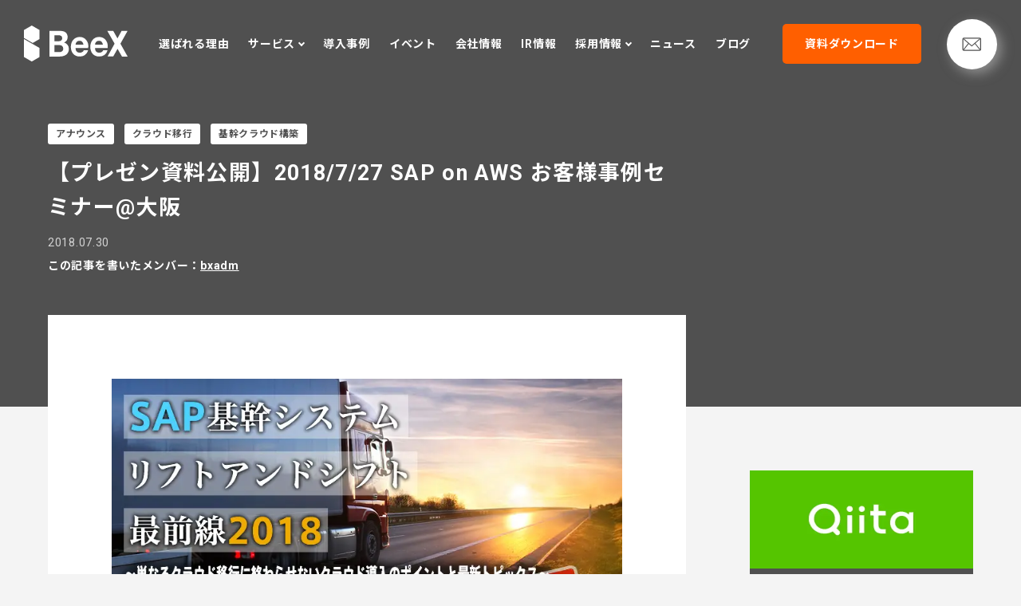

--- FILE ---
content_type: text/html; charset=UTF-8
request_url: https://www.beex-inc.com/blog/presentation-727-saponaws-seminar-osaka
body_size: 71000
content:
<!DOCTYPE html>
<html lang="ja">
  <head>
    <meta charset='UTF-8'>
            <meta http-equiv='X-UA-Compatible' content='IE=edge'>
            <meta name='viewport' content='width=device-width, initial-scale=1.0'>
            <meta name='format-detection' content='telephone=no'>
            <meta property='og:image:width' content='1200'>
            <meta property='og:image:height' content='630'>
            <meta name='twitter:card' content='summary_large_image'>
        <meta property='og:site_name' content='株式会社BeeX | 基幹システムのクラウド移行をお手伝いします'><meta property='og:type' content='article'><meta property="og:url" content="https://www.beex-inc.com/blog/presentation-727-saponaws-seminar-osaka">
    <meta charset="UTF-8">
    <meta http-equiv="X-UA-Compatible" content="IE=edge">
    <meta name="viewport" content="width=device-width, initial-scale=1.0">
    <meta name="format-detection" content="telephone=no">
    
    
    
  <title>【プレゼン資料公開】2018/7/27 SAP on AWS お客様事例セミナー@大阪｜基幹システムのクラウド移行・構築・導入支援のBeeX</title>
  <meta name="description" content="株式会社BeeX（ビーエックス）のエンジニアが執筆する【プレゼン資料公開】2018/7/27 SAP on AWS お客様事例セミナー@大阪のページです。SAPなど基幹システムを中心としたエンタープライズシステムのクラウドインテグレーションを専業としています。">
  <meta property="og:type" content="article">
  <meta property="og:title" content="【プレゼン資料公開】2018/7/27 SAP on AWS お客様事例セミナー@大阪｜基幹システムのクラウド移行・構築・導入支援のBeeX">
  <meta property="og:description" content="株式会社BeeX（ビーエックス）のエンジニアが執筆する【プレゼン資料公開】2018/7/27 SAP on AWS お客様事例セミナー@大阪のページです。SAPなど基幹システムを中心としたエンタープライズシステムのクラウドインテグレーションを専業としています。">
  <meta property="og:url" content="https://www.beex-inc.com/blog/presentation-727-saponaws-seminar-osaka">
    <meta property="og:image" content="https://www.beex-inc.com/media/inM1fu3HF5PrZBl6ZpLnC3nRqNu3BgF96qM0qxVp.png">
    <meta property="og:image:secure_url" content="https://www.beex-inc.com/media/inM1fu3HF5PrZBl6ZpLnC3nRqNu3BgF96qM0qxVp.png">
  <meta name="twitter:title" content="【プレゼン資料公開】2018/7/27 SAP on AWS お客様事例セミナー@大阪｜基幹システムのクラウド移行・構築・導入支援のBeeX">
  <meta name="twitter:description" content="株式会社BeeX（ビーエックス）のエンジニアが執筆する【プレゼン資料公開】2018/7/27 SAP on AWS お客様事例セミナー@大阪のページです。SAPなど基幹システムを中心としたエンタープライズシステムのクラウドインテグレーションを専業としています。">
<meta property="og:locale" content="ja_JP">
    <meta property="og:site_name" content="株式会社BeeX | 基幹システムのクラウド移行をお手伝いします">
    <meta property="og:image:width" content="1200">
    <meta property="og:image:height" content="630">
    <meta name="twitter:card" content="summary_large_image">
    
    
    <link rel="icon" href="/assets/beex/img/common/favicon.ico">
    <link rel="apple-touch-icon" href="/assets/beex/img/common/apple-touch-icon.png">
    <link rel="stylesheet" href="https://fonts.googleapis.com/css2?family=Roboto:wght@400;700&display=swap">
<link rel="stylesheet" href="https://fonts.googleapis.com/css?family=Noto+Sans+JP:400,700|Barlow+Semi+Condensed:600,700&display=swap" />
<link rel="stylesheet" href="/assets/base/img/common/icomoon/style.css" />
<link rel="stylesheet" href="https://cdnjs.cloudflare.com/ajax/libs/froala-editor/3.2.7/css/froala_style.min.css" />
<link rel="stylesheet" href="/assets/beex/css/template.css?20251112171348" />
<link rel="stylesheet" href="https://cdn.jsdelivr.net/npm/swiper@8/swiper-bundle.min.css">


<style>
    .grecaptcha-badge {
      visibility: hidden;
    }

     :root {

      --color-base-primary: #012677;
      --color-base-primaryFaded: #E5E9F2;
      --color-base-primaryInside: #FFFFFF;
      --color-base-secondary: #FDD247;
      --color-base-secondaryInside: #333333;
      --color-base-background: #f7f7f7;
      --color-base-text: #181818;
      --color-base-footerBackground: #011748;
      --color-base-footerText: #ffffff;
      --color-base-gray: #eeeeee;

      --border-radius-button: 200px;
      --border-radius: 5px;

      --font-size-xs: 12px;
      --font-size-xs-sp: 12px;
      --font-size-s: 15px;
      --font-size-s-sp: 15px;
      --font-size-m: 18px;
      --font-size-m-sp: 16px;
      --font-size-l: 24px;
      --font-size-l-sp: 18px;
      --font-size-xl: 28px;
      --font-size-xl-sp: 20px;
      --font-size-xxl: 44px;
      --font-size-xxl-sp: 24px;

      --font-family-ja: YakuHanJP, "Noto Sans JP", -apple-system, BlinkMacSystemFont, "Helvetica Neue", YuGothic, "ヒラギノ角ゴ ProN W3", Hiragino Kaku Gothic ProN, Arial, "メイリオ", Meiryo, sans-serif;
      --font-family-en: "Barlow Semi Condensed", sans-serif;
    }
</style>

    <!-- Start of HubSpot Embed Code -->
    <script type="text/javascript" id="hs-script-loader" async defer src="//js.hs-scripts.com/7841689.js"></script>
    <!-- End of HubSpot Embed Code -->
        <link rel="stylesheet" href="https://sdk.gig.goleadgrid.com/section-assets/template_sections.css?21d3f1d5277f361966bd65a7f5d9eda91feddcff" type="text/css" /><style>.leadgrid-font-size-bl{font-size:16px;line-height:160%;@media (max-width:768px){font-size:14px;line-height:160%}}.leadgrid-font-size-bm{font-size:14px;line-height:160%;@media (max-width:768px){font-size:13px;line-height:160%}}.leadgrid-font-size-hl{font-size:44px;line-height:130%;@media (max-width:768px){font-size:24px;line-height:145%}}.leadgrid-font-size-hm{font-size:24px;line-height:145%;@media (max-width:768px){font-size:20px;line-height:150%}}.leadgrid-font-size-hs{font-size:20px;line-height:150%;@media (max-width:768px){font-size:16px;line-height:160%}}.leadgrid-font-size-s{font-size:12px;line-height:160%;@media (max-width:768px){font-size:10px;line-height:160%}}</style><link rel="stylesheet" href="https://cdnjs.cloudflare.com/ajax/libs/highlight.js/10.7.1/styles/vs2015.min.css"><style>:root{--leadgrid-width-middle:1192px;--leadgrid-width-default:992px;--leadgrid-fs-default:14px;--leadgrid-fs-small:12px;--leadgrid-transition:all 0.3s cubic-bezier(0,1,0.64,1);--leadgrid-box-shadow:0 2px 32px 0 rgba(0,0,0,0.1)}.fr-view .fr-img-caption .fr-img-wrap a{display:initial}.hljs-ln-numbers{-webkit-touch-callout:none;-webkit-user-select:none;-khtml-user-select:none;-moz-user-select:none;-ms-user-select:none;user-select:none;text-align:center;color:#ccc;border-right:1px solid #CCC;vertical-align:top;padding-right:5px !important}.hljs-ln-code{padding-left:10px !important}.hljs{display:block;white-space:pre;overflow-x:auto;counter-reset:linenum;position:relative}.leadgrid-blogcard{margin:0 !important;width:100% !important;max-width:600px !important;display:block !important;height:initial !important;padding:16px !important;border:1px solid #cccccc !important;background:#ffffff !important;box-sizing:border-box !important;position:relative !important;transition:opacity .25s !important;margin-top:20px !important}.leadgrid-blogcard:hover{opacity:0.6 !important;transition:opacity .25s !important}.leadgrid-blogcard__cover{display:none}.leadgrid-blogcard__link{background:#ffffff !important;padding:0 !important;margin:0 !important;display:flex !important;align-items:center !important;text-decoration:none !important;font-family:-apple-system,BlinkMacSystemFont,Helvetica Neue,Segoe UI,Hiragino Kaku Gothic ProN,Hiragino Sans,ヒラギノ角ゴ ProN W3,Arial,メイリオ,Meiryo,sans-serif !important}.leadgrid-blogcard__link::before,.leadgrid-blogcard__link::after{display:none !important}.leadgrid-blogcard__meta{display:block !important;width:100% !important}.leadgrid-blogcard__title{pointer-events:none !important;margin:0 0 8px !important;font-size:18px !important;color:#1b1b1b !important;display:-webkit-box !important;-webkit-box-orient:vertical !important;-webkit-line-clamp:2 !important;overflow:hidden !important;font-weight:bold !important;letter-spacing:0em !important;line-height:1.4 !important;font-family:-apple-system,BlinkMacSystemFont,Helvetica Neue,Segoe UI,Hiragino Kaku Gothic ProN,Hiragino Sans,ヒラギノ角ゴ ProN W3,Arial,メイリオ,Meiryo,sans-serif !important}.leadgrid-blogcard__description{pointer-events:none !important;margin:0 0 8px !important;font-size:12px !important;color:#555555 !important;display:-webkit-box !important;-webkit-box-orient:vertical !important;-webkit-line-clamp:3 !important;overflow:hidden !important;letter-spacing:0em !important;line-height:1.6 !important;font-family:-apple-system,BlinkMacSystemFont,Helvetica Neue,Segoe UI,Hiragino Kaku Gothic ProN,Hiragino Sans,ヒラギノ角ゴ ProN W3,Arial,メイリオ,Meiryo,sans-serif !important}.leadgrid-blogcard__domain{pointer-events:none !important;margin:0 !important;font-size:10px !important;color:#555555 !important;display:-webkit-box !important;-webkit-box-orient:vertical !important;-webkit-line-clamp:1 !important;overflow:hidden !important;letter-spacing:0em !important;line-height:1 !important;font-family:-apple-system,BlinkMacSystemFont,Helvetica Neue,Segoe UI,Hiragino Kaku Gothic ProN,Hiragino Sans,ヒラギノ角ゴ ProN W3,Arial,メイリオ,Meiryo,sans-serif !important}.leadgrid-blogcard__eyecatch{display:block !important;width:206px !important;height:133px !important;position:relative !important;flex-shrink:0 !important;margin:0 0 0 8px !important;border:1px solid #eeeeee !important}.leadgrid-blogcard__eyecatch img{pointer-events:none !important;position:absolute !important;width:100% !important;height:100% !important;object-fit:cover !important;margin:0 !important;border-radius:0 !important;left:0 !important;top:0 !important}@media screen and (max-width:768px){.leadgrid-blogcard__title{font-size:16px !important}.leadgrid-blogcard__eyecatch{width:120px !important;height:77px !important}.leadgrid-blogcard__description{-webkit-line-clamp:2 !important}}.leadgrid-sp-br{display:none;@media screen and (max-width:768px){display:block}}.instagram-media{position:static !important}.fr-view img.fr-dii.leadgrid-wysiwyg-img-center{display:block;margin-left:auto;margin-right:auto}.fr-view img.leadgrid-wysiwyg-img-center,.fr-view .fr-img-caption.leadgrid-wysiwyg-img-center{display:block !important;margin-left:auto !important;margin-right:auto !important}mjx-math{white-space:pre-wrap !important}.fr-view p:has(> .fr-fir){display:inline-block;width:100%}.fr-view p > .fr-fir{float:right !important}.c-form__agreeText{overflow-y:scroll;max-height:300px;border:1px solid #ccc;padding-top:24px;padding-right:20px;padding-left:20px}</style><link rel="stylesheet" href="https://cdn.jsdelivr.net/npm/@splidejs/splide@latest/dist/css/splide.min.css">
    <!-- Global site tag (gtag.js) - Google Analytics -->
<script async src="https://www.googletagmanager.com/gtag/js?id=UA-75590657-1"></script>
<script>
  window.dataLayer = window.dataLayer || [];
  function gtag(){dataLayer.push(arguments);}
  gtag('js', new Date());
  gtag('config', 'UA-75590657-1');
</script>

<!-- Google Tag Manager -->
<script>(function(w,d,s,l,i){w[l]=w[l]||[];w[l].push({'gtm.start':
new Date().getTime(),event:'gtm.js'});var f=d.getElementsByTagName(s)[0],
j=d.createElement(s),dl=l!='dataLayer'?'&l='+l:'';j.async=true;j.src=
'https://www.googletagmanager.com/gtm.js?id='+i+dl;f.parentNode.insertBefore(j,f);
})(window,document,'script','dataLayer','GTM-5P2PDDQ');</script>
<!-- End Google Tag Manager -->
  </head>
  <body class="is-sub">
    <meta name="google-site-verification" content="7zM4jIuomi7UQ9SVK2ljF1RjA670VcCrziDRCVwSmbo" />

<!-- Google Tag Manager (noscript) -->
<noscript><iframe src="https://www.googletagmanager.com/ns.html?id=GTM-5P2PDDQ"
height="0" width="0" style="display:none;visibility:hidden"></iframe></noscript>
<!-- End Google Tag Manager (noscript) -->
    
    <div data-scroll-container>
      <header class="beex-c-header --color--white">
  <div class="beex-c-inner">
    <div class="c-header__logo">
      <a href="/">
        <img src="/assets/beex/img/common/logo_beex-white.svg" alt="株式会社BeeX" />
      </a>
    </div>
    <div class="c-header__menu">
      <span></span>
    </div>
    <div class="c-header__spMenu">
      <ul class="c-header__spList">
        <li class="c-header__spItem">
          <a href="/reason"  class="c-header__spLink">選ばれる理由</a>
        </li>
        <li class="c-header__spItem c-header__spItem--menu">
          <a href="/service"  class="c-header__spLink">サービス</a>
        </li>
        <li class="c-header__spItem">
          <a href="/case"  class="c-header__spLink">導入事例</a>
        </li>
        <li class="c-header__spItem">
          <a href="/seminar"  class="c-header__spLink">イベント</a>
        </li>
        <li class="c-header__spItem">
          <a href="/company"  class="c-header__spLink">会社情報</a>
        </li>
        <li class="c-header__spItem">
          <a href="/ir"  class="c-header__spLink">IR情報</a>
        </li>
        <li class="c-header__spItem">
          <a href="/careers"  class="c-header__spLink">採用情報</a>
        </li>
        <li class="c-header__spItem">
          <a href="/news"  class="c-header__spLink">ニュース</a>
        </li>
        <li class="c-header__spItem">
          <a href="/blog"  class="c-header__spLink">ブログ</a>
        </li>
      </ul>
      <ul class="c-header__spBtnlist">
        <li class="c-header__spBtnitem c-header__spBtnitem--01">
          <a href="/download">資料ダウンロード</a>
        </li>
        <li class="c-header__spBtnitem c-header__spBtnitem--02">
          <a href="/contact">お問い合わせ</a>
        </li>
      </ul>
    </div>
    <div class="c-header__nav">
      <ul class="c-header__navList">
        <li class="c-header__navItem">
          <a href="/reason"  class="c-header__navLink">選ばれる理由</a>
        </li>
        <li class="c-header__navItem">
          <div class="c-header__navMegamenu js-megamenuBtn">
            <span class="c-header__navText">サービス</span>
            <div class="c-header__megamenu beex-c-megamenu beex-c-megamenu--service js-megamenu">
              <div class="c-megamenu__container">
                <div class="c-megamenu__inner">
                  <div class="c-megamenu__title">
                    <div class="c-megamenu__titleInner">
                      <div class="c-megamenu__titleCont">
                        <div class="s-careersEnvironmentOffice__title beex-c-captionTitle beex-c-captionTitle--ol">
                          <p class="c-captionTitle__ruby">サービス</p>
                          <h2 class="c-captionTitle__title">Service</h2>
                        </div>
                        <div class="c-megamenu__titleDetail">
                          <div class="c-megamenu__titleButton">
                            <a href="/service">
                              サービスTOP
                              <div class="beex-c-linkArrow beex-c-linkArrow--wh">
                                <span></span>
                              </div>
                            </a>
                          </div>
                        </div>
                      </div>
                    </div>
                  </div>
                  <div class="c-megamenu__cont">
                    <ul class="c-megamenu__imgList">
                      <li class="c-megamenu__imgItem">
                        <a href="/service/sap">
                          <div class="c-megamenu__imgFigure">
                            <img src="/assets/beex/img/common/img_megamenuService01.jpg" alt="SAP関連サービス">
                          </div>
                          <p class="c-megamenu__imgText">SAP関連サービス</p>
                        </a>
                      </li>
                      <li class="c-megamenu__imgItem">
                        <a href="/service/cloud">
                          <div class="c-megamenu__imgFigure">
                            <img src="/assets/beex/img/common/img_megamenuService02.jpg" alt="クラウド構築サービス">
                          </div>
                          <p class="c-megamenu__imgText">クラウド構築サービス</p>
                        </a>
                      </li>
                      <li class="c-megamenu__imgItem">
                        <a href="/service/dx">
                          <div class="c-megamenu__imgFigure">
                            <img src="/assets/beex/img/common/img_megamenuService03.jpg" alt="DX">
                          </div>
                          <p class="c-megamenu__imgText">DX Ready</p>
                        </a>
                      </li>
                      <li class="c-megamenu__imgItem">
                        <a href="/service/managed-service">
                          <div class="c-megamenu__imgFigure">
                            <img src="/assets/beex/img/common/img_megamenuService04.jpg" alt="マネージド・サービス">
                          </div>
                          <p class="c-megamenu__imgText">マネージド・サービス</p>
                        </a>
                      </li>
                    </ul>
                    <div class="c-megamenu__detail">
                      <p class="c-megamenu__detailTitle">課題からサービスを探す</p>
                      <ul class="c-megamenu__detailList">
                        <li class="c-megamenu__detailItem">
                          <a href="/service/issue/cloud-migration">クラウドへの移行</a>
                        </li>
                        <li class="c-megamenu__detailItem">
                          <a href="/service/issue/cloud-utilization">クラウド活用の推進</a>
                        </li>
                        <li class="c-megamenu__detailItem">
                          <a href="/service/issue/cloud-operation">クラウド運用の委託</a>
                        </li>
                        <li class="c-megamenu__detailItem">
                          <a href="/service/issue/cost-optimization">コスト最適化</a>
                        </li>
                        <li class="c-megamenu__detailItem">
                          <a href="/service/issue/security">セキュリティー対策</a>
                        </li>
                        <li class="c-megamenu__detailItem">
                          <a href="/service/issue/s4hana">S/4HANAへの移行</a>
                        </li>
                        <li class="c-megamenu__detailItem">
                          <a href="/service/issue/sap-operation">SAPシステム運用の委託</a>
                        </li>
                        <li class="c-megamenu__detailItem">
                          <a href="/service/issue/dx">DXの推進</a>
                        </li>
                        <li class="c-megamenu__detailItem">
                          <a href="/service/issue/bcp">BCPの実現</a>
                        </li>
                      </ul>
                    </div>
                  </div>
                </div>
              </div>
            </div>
          </div>
        </li>
        <li class="c-header__navItem">
          <a href="/case"  class="c-header__navLink">導入事例</a>
        </li>
        <li class="c-header__navItem">
          <a href="/seminar"  class="c-header__navLink">イベント</a>
        </li>
        <li class="c-header__navItem">
          <a href="/company"  class="c-header__navLink">会社情報</a>
        </li>
        <li class="c-header__navItem">
          <a href="/ir"  class="c-header__navLink">IR情報</a>
        </li>
        <li class="c-header__navItem">
          <div class="c-header__navMegamenu js-megamenuBtn">
            <span class="c-header__navText">採用情報</span>
            <div class="c-header__megamenu beex-c-megamenu beex-c-megamenu--recruit js-megamenu">
              <div class="c-megamenu__container">
                <div class="c-megamenu__inner">
                  <div class="c-megamenu__title">
                    <div class="c-megamenu__titleInner">
                      <div class="c-megamenu__titleCont">
                        <div class="s-careersEnvironmentOffice__title beex-c-captionTitle beex-c-captionTitle--ol">
                          <p class="c-captionTitle__ruby">採用情報</p>
                          <h2 class="c-captionTitle__title">Recruit</h2>
                        </div>
                        <div class="c-megamenu__titleDetail c-megamenu__titleDetail--mr">
                          <div class="c-megamenu__titleButton">
                            <a href="/careers">
                              採用情報TOP
                              <div class="beex-c-linkArrow beex-c-linkArrow--wh">
                                <span></span>
                              </div>
                            </a>
                          </div>
                          <ul class="c-megamenu__titleList">
                            <li class="c-megamenu__titleItem --recruit">
                              <a href="/careers/#new_graduate">
                              <p class="c-megamenu__titleText">新卒採用<br>について</p>
                              <div class="beex-c-linkArrow">
                                <span class="--recruit"></span>
                              </div>
                              </a>
                            </li>
                            <li class="c-megamenu__titleItem --recruit">
                              <a href="https://hrmos.co/pages/beex/jobs?category=2050401119191035904" target="_blank" rel="noopener noreferrer">
                              <p class="c-megamenu__titleText">新卒採用<br>募集要項・ENTRY</p>
                              <div class="beex-c-linkArrow">
                                <span class="--recruit"></span>
                              </div>
                              </a>
                            </li>
                            <li class="c-megamenu__titleItem --recruit">
                              <a href="https://hrmos.co/pages/beex" target="_blank" rel="noopener noreferrer">
                              <p class="c-megamenu__titleText">中途採用<br>募集要項・ENTRY</p>
                              <div class="beex-c-linkArrow">
                                <span class="--recruit"></span>
                              </div>
                              </a>
                            </li>
                          </ul>
                        </div>
                      </div>
                    </div>
                  </div>
                  <div class="c-megamenu__cont">
                    <ul class="c-megamenu__imgList">
                      <li class="c-megamenu__imgItem">
                        <a href="/careers/about">
                          <div class="c-megamenu__imgFigure">
                            <img src="/assets/beex/img/common/img_megamenuRecruit01.jpg" alt="BeeXについて">
                          </div>
                          <p class="c-megamenu__imgText">BeeXについて</p>
                        </a>
                      </li>
                      <li class="c-megamenu__imgItem">
                        <a href="/careers/ceo">
                          <div class="c-megamenu__imgFigure">
                            <img src="/assets/beex/img/common/img_megamenuRecruit02.jpg" alt="BeeXについて">
                          </div>
                          <p class="c-megamenu__imgText">代表インタビュー</p>
                        </a>
                      </li>
                      <li class="c-megamenu__imgItem">
                        <a href="/careers/culture">
                          <div class="c-megamenu__imgFigure">
                            <img src="/assets/beex/img/common/img_megamenuRecruit03.jpg" alt="BeeXについて">
                          </div>
                          <p class="c-megamenu__imgText">カルチャー</p>
                        </a>
                      </li>
                      <li class="c-megamenu__imgItem">
                        <a href="/careers/data">
                          <div class="c-megamenu__imgFigure">
                            <img src="/assets/beex/img/common/img_megamenuRecruit04.jpg" alt="BeeXについて">
                          </div>
                          <p class="c-megamenu__imgText">数字で見るBeeX</p>
                        </a>
                      </li>
                      <li class="c-megamenu__imgItem">
                        <a href="/careers/interview">
                          <div class="c-megamenu__imgFigure">
                            <img src="/assets/beex/img/common/img_megamenuRecruit05.jpg" alt="BeeXについて">
                          </div>
                          <p class="c-megamenu__imgText">社員インタビュー</p>
                        </a>
                      </li>
                      <li class="c-megamenu__imgItem">
                        <a href="/careers/talk-session">
                          <div class="c-megamenu__imgFigure">
                            <img src="/assets/beex/img/common/img_megamenuRecruit06.jpg" alt="BeeXについて">
                          </div>
                          <p class="c-megamenu__imgText">社員座談会</p>
                        </a>
                      </li>
                      <li class="c-megamenu__imgItem">
                        <a href="/careers/system">
                          <div class="c-megamenu__imgFigure">
                            <img src="/assets/beex/img/common/img_megamenuRecruit07.jpg" alt="BeeXについて">
                          </div>
                          <p class="c-megamenu__imgText">研修・育成</p>
                        </a>
                      </li>
                      <li class="c-megamenu__imgItem">
                        <a href="/careers/environment">
                          <div class="c-megamenu__imgFigure">
                            <img src="/assets/beex/img/common/img_megamenuRecruit08.jpg" alt="BeeXについて">
                          </div>
                          <p class="c-megamenu__imgText">環境・制度</p>
                        </a>
                      </li>
                    </ul>
                  </div>
                </div>
              </div>
            </div>
          </div>
        </li>
        <li class="c-header__navItem">
          <a href="/news"  class="c-header__navLink">ニュース</a>
        </li>
        <li class="c-header__navItem">
          <a href="/blog"  class="c-header__navLink">ブログ</a>
        </li>
      </ul>
      <div class="c-header__navButton beex-c-button beex-c-button--orange">
        <a href="/download">資料ダウンロード</a>
      </div>
      <div class="c-header__navTomail">
        <a href="/contact"></a>
      </div>
    </div>
  </div>
</header>

      <main>
        <section class="beex-s-blogDetailCaption beex-s-detailSection beex-s-detailSection--02">
  <div class="beex-c-inner">
    <div class="s-detailSection__inner">
      <div class="s-detailSection__cont">
        <div class="s-detailSection__contCaption">
          <div class="s-detailSection__contTagarea">
              <p class="s-detailSection__contTag">
                <a href="/blog?taxonomy_blog_category[]=announcement">アナウンス</a>
              </p>
              <p class="s-detailSection__contTag">
                <a href="/blog?taxonomy_blog_category[]=cloud-migration">クラウド移行</a>
              </p>
              <p class="s-detailSection__contTag">
                <a href="/blog?taxonomy_blog_category[]=build-cloud">基幹クラウド構築</a>
              </p>
          </div>
          <h1 class="s-detailSection__contTitle">【プレゼン資料公開】2018/7/27 SAP on AWS お客様事例セミナー@大阪</h1>
          <div class="s-detailSection__contDate">
            <p>
              <time class="date" datetime="2018-07-30">2018.07.30</time>
            </p>
          </div>
          <divv class="s-detailSection__contAuthor">
            <p>この記事を書いたメンバー：</p>
            <a class="c-authorArea__img" href="/blog?taxonomy_blog_author[]=bxadm">bxadm</a>
          </divv>
        </div>
      </div>
    </div>
  </div>
</section><section class="beex-s-casetDetailCont beex-s-subDetail">
  <div class="beex-c-inner">
    <div class="s-subDetail__inner">
      <div class="s-subDetail__main">
        <div class="s-subDetail__cont">
          <div class="s-subDetail__contInner beex-c-postContent">
            <div class="c-postContent__inner">
              <p class="c-postContent__eyecatch">
                <img src="/media/inM1fu3HF5PrZBl6ZpLnC3nRqNu3BgF96qM0qxVp.png" alt="【プレゼン資料公開】2018/7/27 SAP on AWS お客様事例セミナー@大阪">
              </p>
              <div class="c-postContent__toc">
                <div class="c-postContent__tocCont" id="toc">
                  <p class="title">目次</p>
                </div>
              </div>
              <div class="c-postContent__cont">
              <p>2018/7/27にAWS大阪オフィスで開催された主題セミナーの資料となります。<br>当日のアジェンダにつきましては、「<a href="https://www.beex-inc.com/news/2332">2018/7/27 SAP on AWS お客様事例セミナー@大阪開催のご案内</a>」を参照して下さい。なお、今回公開させて頂く資料は、弊社並びにアマゾン ウェブ サービス ジャパン社のプレゼン資料のみとなり、お客様発表資料は含まれませんので予めご了承願います。<br>セミナー当日の状況は「<a href="https://www.beex-inc.com/news/727-aws-seminar-osaka">【満員御礼】SAP on AWS お客様事例セミナー in AWS大阪オフィス</a>」をご参照下さい。</p><p><iframe src="//www.slideshare.net/slideshow/embed_code/key/kdSATiSNAJLFJx" width="595" height="485" frameborder="0" scrolling="no" style="border:1px solid #CCC; border-width:1px; margin-bottom:5px; max-width: 100%;" allowfullscreen=""> </iframe></p><div style="margin-bottom:5px;"><strong>&nbsp;</strong><a href="https://www.slideshare.net/BeeX-inc/2018727-sap-on-aws-aws" rel="noopener noreferrer" target="_blank">2018/7/27 SAP on AWS お客様事例セミナー@大阪（AWS資料）</a> from <a href="https://www.slideshare.net/BeeX-inc" rel="noopener noreferrer" target="_blank">BeeX.inc</a></div><p><iframe src="//www.slideshare.net/slideshow/embed_code/key/23X8wvWC1EJbY3" width="595" height="485" frameborder="0" scrolling="no" style="border:1px solid #CCC; border-width:1px; margin-bottom:5px; max-width: 100%;" allowfullscreen=""> </iframe></p><div style="margin-bottom:5px;"><strong>&nbsp;</strong><a href="https://www.slideshare.net/BeeX-inc/2018727-sap-on-aws-beex12" rel="noopener noreferrer" target="_blank">2018/7/27 SAP on AWS お客様事例セミナー@大阪（BeeX資料1/2）</a> from <a href="https://www.slideshare.net/BeeX-inc" rel="noopener noreferrer" target="_blank">BeeX.inc</a></div><p><iframe src="//www.slideshare.net/slideshow/embed_code/key/1OuPXt4cZzyBGt" width="595" height="485" frameborder="0" scrolling="no" style="border:1px solid #CCC; border-width:1px; margin-bottom:5px; max-width: 100%;" allowfullscreen=""> </iframe></p><div style="margin-bottom:5px;"><strong>&nbsp;</strong><a href="https://www.slideshare.net/BeeX-inc/2018727-sap-on-aws-beex12-107966087" rel="noopener noreferrer" target="_blank">2018/7/27 SAP on AWS お客様事例セミナー@大阪（BeeX資料2/2）</a> from <a href="https://www.slideshare.net/BeeX-inc" rel="noopener noreferrer" target="_blank">BeeX.inc</a></div>
              </div>
            </div>
            <div class="c-postContent__attribute">
              <div class="c-postContent__attributeInner">
                <div class="c-postContent__category">
                  <dl class="c-postContent__categoryCont">
                    <dt class="c-postContent__categoryTitle">カテゴリー</dt>
                    <dd class="c-postContent__categoryDetail">
                      <ul class="c-postContent__categoryList">
                        <li class="c-postContent__categoryItem">
                          <a href="/blog?taxonomy_blog_category[]=announcement">アナウンス</a>
                        </li>
                        <li class="c-postContent__categoryItem">
                          <a href="/blog?taxonomy_blog_category[]=cloud-migration">クラウド移行</a>
                        </li>
                        <li class="c-postContent__categoryItem">
                          <a href="/blog?taxonomy_blog_category[]=build-cloud">基幹クラウド構築</a>
                        </li>
                      </ul>
                    </dd>
                  </dl>
                </div>
              </div>
            </div>
            <div class="c-postContent__author">
              <div class="beex-c-authorArea">
                <div class="c-authorArea__inner">
                  <p class="c-authorArea__title">この記事を書いたメンバー</p>
                  <div class="c-authorArea__cont">
                      <a class="c-authorArea__img" href="/blog?taxonomy_blog_author[]=bxadm">
                        <img src="/assets/beex/img/common/img_authorDummy.jpg" alt="bxadm">
                      </a>
                    <dl class="c-authorArea__detail">
                      <dd>
                        <a href="/blog?taxonomy_blog_author[]=bxadm">
                          
                        </a>
                      </dd>
                      <dt>
                        <a href="/blog?taxonomy_blog_author[]=bxadm">
                          bxadm
                        </a>
                      </dt>
                    </dl>
                    <div class="c-authorArea__text">
                      
                    </div>
                    <div class="c-authorArea__other">
                      <ul class="c-authorArea__sns">
                      </ul>
                      <p class="c-authorArea__blog">
                        <a href="/blog?taxonomy_blog_author[]=bxadm">このメンバーの記事一覧</a>
                      </p>
                    </div>
                  </div>
                </div>
              </div>
            </div>
            <div class="c-postContent__share" >
              <div class="c-postContent__shareInner">
                <p>この記事をシェアする</p>
                <ul>
                  <li>
                    <a href="javascript:void(0);"onclick="window.open('http://twitter.com/share?url=https://www.beex-inc.com/blog/presentation-727-saponaws-seminar-osaka&text=%E3%80%90%E3%83%97%E3%83%AC%E3%82%BC%E3%83%B3%E8%B3%87%E6%96%99%E5%85%AC%E9%96%8B%E3%80%912018%2F7%2F27+SAP+on+AWS+%E3%81%8A%E5%AE%A2%E6%A7%98%E4%BA%8B%E4%BE%8B%E3%82%BB%E3%83%9F%E3%83%8A%E3%83%BC%40%E5%A4%A7%E9%98%AA','_blank','width=550,height=480,left=100,top=50,scrollbars=1,resizable=1',0); return false;">
                      <img src="/assets/beex/img/common/icon_snsTwitter.png" alt="Twitterでシェア">
                    </a>
                  </li>
                  <li>
                    <a href="javascript:void(0);" onclick="window.open('http://www.facebook.com/share.php?u=https://www.beex-inc.com/blog/presentation-727-saponaws-seminar-osaka' , 'facebook_share', 'width=550, height=450,personalbar=0,toolbar=0,scrollbars=1,resizable=1'); return false;">
                      <img src="/assets/beex/img/common/icon_snsFacebook.png" alt="Facebookでシェア">
                    </a>
                  </li>
                  <li>
                    <a href="javascript:void(0);" onclick="window.open('https://social-plugins.line.me/lineit/share?url=https://www.beex-inc.com/blog/presentation-727-saponaws-seminar-osaka','_blank','width=550,height=480,left=100,top=50,scrollbars=1,resizable=1',0); return false;">
                      <img src="/assets/beex/img/common/icon_snsLine.png" alt="Lineでシェア">
                    </a>
                  </li>
                  <li>
                    <a href="javascript:void(0);" onclick="window.open('http://b.hatena.ne.jp/add?url=https://www.beex-inc.com/blog/presentation-727-saponaws-seminar-osaka','_blank','width=550,height=480,left=100,top=50,scrollbars=1,resizable=1',0); return false;">
                      <img src="/assets/beex/img/common/icon_snsHatebu.png" alt="はてなブックマークでシェア">
                    </a>
                  </li>
                </ul>
              </div>
            </div>
          </div>
        </div>
        <div class="s-subDetail__relation">
          <div class="s-subDetail__relationTitle beex-c-captionTitle inview">
            <p class="c-captionTitle__ruby">関連記事</p>
            <h2 class="c-captionTitle__title">Related article</h2>
          </div>
          <div class="s-subDetail__relationCont beex-c-cardList beex-c-cardList--col1">
            <ul class="c-cardList__list">
              <li class="c-cardList__item">
                <a href="/blog/2025_mid_career_recruitment">
                  <div class="c-cardList__itemImg">
                    <img src="/media/sRtGVuc93KuKmJq6yAO5eyhveZiWmWk4ozDSbeuz.png" alt="【期間限定】報奨金制度（入社お祝い金）スタート！エンジニア・営業職で最大50万円支給">
                  </div>
                  <div class="c-cardList__itemCont">
                    <p class="c-cardList__itemTitle">【期間限定】報奨金制度（入社お祝い金）スタート！エンジニア・営業職で最大50万円支給</p>
                    <ul>
                        <li class="c-cardList__itemTag">アナウンス</li>
                    </ul>
                    <ul class="c-cardList__itemService">
                  </ul>
                  </div>
                </a>
              </li>
              <li class="c-cardList__item">
                <a href="/blog/aws-log4j2issues">
                  <div class="c-cardList__itemImg">
                    <img src="/media/9RUUqAy7SAbhqhmX9csaCCs0EHJi9gQEYydd8B45.png" alt="AWS Apache Log4j2問題における対応状況">
                  </div>
                  <div class="c-cardList__itemCont">
                    <p class="c-cardList__itemTitle">AWS Apache Log4j2問題における対応状況</p>
                    <ul>
                        <li class="c-cardList__itemTag">アナウンス</li>
                    </ul>
                    <ul class="c-cardList__itemService">
                  </ul>
                  </div>
                </a>
              </li>
              <li class="c-cardList__item">
                <a href="/blog/article-7670">
                  <div class="c-cardList__itemImg">
                    <img src="/media/nH3u8LwREOfeMTz8lOWXUdu9TqocpcU15z8siXus.png" alt="弊社社員の大友、徳川が APN AWS Top Engineers に選出されました">
                  </div>
                  <div class="c-cardList__itemCont">
                    <p class="c-cardList__itemTitle">弊社社員の大友、徳川が APN AWS Top Engineers に選出されました</p>
                    <ul>
                        <li class="c-cardList__itemTag">アナウンス</li>
                    </ul>
                    <ul class="c-cardList__itemService">
                      <li>AWS</li>
                      <li>SAP</li>
                  </ul>
                  </div>
                </a>
              </li>
            </ul>
          </div>
        </div>
        <div class="s-subDetail__link">
          <div class="s-subDetail__linkBtn">
            <a href="/blog">一覧へ戻る
              <div class="beex-c-linkArrow">
                <span></span>
              </div>
            </a>
          </div>
        </div>
      </div>
      <div class="s-subDetail__side beex-c-sidebar">
        <div class="c-sidebar__banner">
          <a href="https://qiita.com/organizations/beex-inc" target="_blank">
            <span>
              <img src="/assets/beex/img/common/img_blogBanner.jpg" alt="qiita">
            </span>
            <p>BeeXエンジニアがやってみた！<br>ナレッジ共有はこちら</p>
          </a>
        </div>
        <h3 class="c-sidebar__title">Pick up<span>ピックアップ</span></h3>
        <div class="c-sidebar__list beex-c-cardList beex-c-cardList--arr">
          <ul class="c-cardList__list">
            <li class="c-cardList__item">
              <a href="/blog/webinarreport_202507_sapdataextraction">
                <div class="c-cardList__itemImg">
                  <img src="/media/R0q3dOT9ChvDmWFVy2xMTG2JxPyAxNNOLdx6IwC0.png" alt="【ウェビナーレポート】SAPデータ活用の課題とAWSで実現する解決策">
                </div>
                <div class="c-cardList__itemCont">
                  <p class="c-cardList__itemTitle">【ウェビナーレポート】SAPデータ活用の課題とAWSで実現する解決策</p>
                </div>
              </a>
            </li>
            <li class="c-cardList__item">
              <a href="/blog/blog/ginza-mitsubachi_20250218">
                <div class="c-cardList__itemImg">
                  <img src="/media/IsOtqWZ2CBR0hxcfqw7VDXgXhLw3TESGRl8LjPBX.png" alt="【社会貢献活動】BeeXが銀座ミツバチプロジェクトに協賛！">
                </div>
                <div class="c-cardList__itemCont">
                  <p class="c-cardList__itemTitle">【社会貢献活動】BeeXが銀座ミツバチプロジェクトに協賛！</p>
                </div>
              </a>
            </li>
            <li class="c-cardList__item">
              <a href="/blog/20241119_finops_1">
                <div class="c-cardList__itemImg">
                  <img src="/media/Zu2JMGp9HFPunBhEDHpEmQu3Dr7uyExVjvlS3ZFs.png" alt="今こそ見直したい「AWSコスト」管理　～効果的なコスト管理に役立つ考え方と「FinOps」の実践方法とは？～ Part1/3">
                </div>
                <div class="c-cardList__itemCont">
                  <p class="c-cardList__itemTitle">今こそ見直したい「AWSコスト」管理　～効果的なコスト管理に役立つ考え方と「FinOps」の実践方法とは？～ Part1/3</p>
                </div>
              </a>
            </li>
          </ul>
        </div>
        <h3 class="c-sidebar__title">Search<span>記事を探す</span></h3>
        <div class="c-sidebar__category">
          <p class="c-sidebar__categoryTitle">カテゴリ</p>
          <ul class="c-sidebar__categoryList">
            <li class="c-sidebar__categoryItem">
              <a href="/blog?taxonomy_blog_category[]=tech-arti">技術記事</a>
            </li>
            <li class="c-sidebar__categoryItem">
              <a href="/blog?taxonomy_blog_category[]=maint-cloud">基幹クラウド運用保守</a>
            </li>
            <li class="c-sidebar__categoryItem">
              <a href="/blog?taxonomy_blog_category[]=build-cloud">基幹クラウド構築</a>
            </li>
            <li class="c-sidebar__categoryItem">
              <a href="/blog?taxonomy_blog_category[]=white-papers">ホワイトペーパー</a>
            </li>
            <li class="c-sidebar__categoryItem">
              <a href="/blog?taxonomy_blog_category[]=post-modern-erp">ポストモダンERP</a>
            </li>
            <li class="c-sidebar__categoryItem">
              <a href="/blog?taxonomy_blog_category[]=cloud-migration">クラウド移行</a>
            </li>
            <li class="c-sidebar__categoryItem">
              <a href="/blog?taxonomy_blog_category[]=cloud-native-dev">クラウドネイティブアプリ開発</a>
            </li>
            <li class="c-sidebar__categoryItem">
              <a href="/blog?taxonomy_blog_category[]=datainfrastructure">データ基盤</a>
            </li>
            <li class="c-sidebar__categoryItem">
              <a href="/blog?taxonomy_blog_category[]=dataanalytics">データ分析</a>
            </li>
            <li class="c-sidebar__categoryItem">
              <a href="/blog?taxonomy_blog_category[]=finops">FinOps</a>
            </li>
            <li class="c-sidebar__categoryItem">
              <a href="/blog?taxonomy_blog_category[]=adobe_flash">Adobe Flash</a>
            </li>
            <li class="c-sidebar__categoryItem">
              <a href="/blog?taxonomy_blog_category[]=ai">AI</a>
            </li>
            <li class="c-sidebar__categoryItem">
              <a href="/blog?taxonomy_blog_category[]=announcement">アナウンス</a>
            </li>
            <li class="c-sidebar__categoryItem">
              <a href="/blog?taxonomy_blog_category[]=event_report">イベントレポート</a>
            </li>
            <li class="c-sidebar__categoryItem">
              <a href="/blog?taxonomy_blog_category[]=others">その他</a>
            </li>
            <li class="c-sidebar__categoryItem">
              <a href="/blog?taxonomy_blog_category[]=misc">未分類</a>
            </li>
          </ul>
        </div>
        <div class="c-sidebar__tag">
          <p class="c-sidebar__tagTitle">タグ</p>
          <ul class="c-sidebar__tagList">
            <li class="c-sidebar__tagItem">
              <a href="/blog?taxonomy_blog_tag[]=newrelic">New Relic</a>
            </li>
            <li class="c-sidebar__tagItem">
              <a href="/blog?taxonomy_blog_tag[]=sap_data_warehouse_cloud">SAP Data Warehouse Cloud</a>
            </li>
            <li class="c-sidebar__tagItem">
              <a href="/blog?taxonomy_blog_tag[]=performance">Performance</a>
            </li>
            <li class="c-sidebar__tagItem">
              <a href="/blog?taxonomy_blog_tag[]=opensearch_service">OpenSearch Service</a>
            </li>
            <li class="c-sidebar__tagItem">
              <a href="/blog?taxonomy_blog_tag[]=sap-arti">SAP</a>
            </li>
            <li class="c-sidebar__tagItem">
              <a href="/blog?taxonomy_blog_tag[]=waf">WAF</a>
            </li>
            <li class="c-sidebar__tagItem">
              <a href="/blog?taxonomy_blog_tag[]=systemsmanager">Systems Manager</a>
            </li>
            <li class="c-sidebar__tagItem">
              <a href="/blog?taxonomy_blog_tag[]=linux">Linux</a>
            </li>
            <li class="c-sidebar__tagItem">
              <a href="/blog?taxonomy_blog_tag[]=gcp">Google Cloud</a>
            </li>
            <li class="c-sidebar__tagItem">
              <a href="/blog?taxonomy_blog_tag[]=network">Network</a>
            </li>
            <li class="c-sidebar__tagItem">
              <a href="/blog?taxonomy_blog_tag[]=appflow">AppFlow</a>
            </li>
            <li class="c-sidebar__tagItem">
              <a href="/blog?taxonomy_blog_tag[]=salesforce">Salesforce</a>
            </li>
            <li class="c-sidebar__tagItem">
              <a href="/blog?taxonomy_blog_tag[]=code_pushdown">Code Pushdown</a>
            </li>
            <li class="c-sidebar__tagItem">
              <a href="/blog?taxonomy_blog_tag[]=amdp">AMDP</a>
            </li>
            <li class="c-sidebar__tagItem">
              <a href="/blog?taxonomy_blog_tag[]=hana_view">HANA View</a>
            </li>
            <li class="c-sidebar__tagItem">
              <a href="/blog?taxonomy_blog_tag[]=abap_cds_view">ABAP CDS View</a>
            </li>
            <li class="c-sidebar__tagItem">
              <a href="/blog?taxonomy_blog_tag[]=cost_reduction">コスト削減</a>
            </li>
            <li class="c-sidebar__tagItem">
              <a href="/blog?taxonomy_blog_tag[]=ebs">EBS</a>
            </li>
            <li class="c-sidebar__tagItem">
              <a href="/blog?taxonomy_blog_tag[]=ecr">ECR</a>
            </li>
            <li class="c-sidebar__tagItem">
              <a href="/blog?taxonomy_blog_tag[]=qlik_replicate">Qlik Replicate</a>
            </li>
            <li class="c-sidebar__tagItem">
              <a href="/blog?taxonomy_blog_tag[]=elasticsearch_service">Elasticsearch Service</a>
            </li>
            <li class="c-sidebar__tagItem">
              <a href="/blog?taxonomy_blog_tag[]=kubernetes">Kubernetes</a>
            </li>
            <li class="c-sidebar__tagItem">
              <a href="/blog?taxonomy_blog_tag[]=metabase">Metabase</a>
            </li>
            <li class="c-sidebar__tagItem">
              <a href="/blog?taxonomy_blog_tag[]=powershell">PowerShell</a>
            </li>
            <li class="c-sidebar__tagItem">
              <a href="/blog?taxonomy_blog_tag[]=redshift">Redshift</a>
            </li>
            <li class="c-sidebar__tagItem">
              <a href="/blog?taxonomy_blog_tag[]=2025">2025年</a>
            </li>
            <li class="c-sidebar__tagItem">
              <a href="/blog?taxonomy_blog_tag[]=launch-wizard">launch wizard</a>
            </li>
            <li class="c-sidebar__tagItem">
              <a href="/blog?taxonomy_blog_tag[]=sql-server">SQL Server</a>
            </li>
            <li class="c-sidebar__tagItem">
              <a href="/blog?taxonomy_blog_tag[]=embulk">Embulk</a>
            </li>
            <li class="c-sidebar__tagItem">
              <a href="/blog?taxonomy_blog_tag[]=digdag">Digdag</a>
            </li>
            <li class="c-sidebar__tagItem">
              <a href="/blog?taxonomy_blog_tag[]=vpn">VPN</a>
            </li>
            <li class="c-sidebar__tagItem">
              <a href="/blog?taxonomy_blog_tag[]=s4hana-move">S/4HANA移行</a>
            </li>
            <li class="c-sidebar__tagItem">
              <a href="/blog?taxonomy_blog_tag[]=bluefield">BLUEFIELD</a>
            </li>
            <li class="c-sidebar__tagItem">
              <a href="/blog?taxonomy_blog_tag[]=cors">CORS</a>
            </li>
            <li class="c-sidebar__tagItem">
              <a href="/blog?taxonomy_blog_tag[]=saml">SAML</a>
            </li>
            <li class="c-sidebar__tagItem">
              <a href="/blog?taxonomy_blog_tag[]=appstream2-0">AppStream2.0</a>
            </li>
            <li class="c-sidebar__tagItem">
              <a href="/blog?taxonomy_blog_tag[]=secure">Security</a>
            </li>
            <li class="c-sidebar__tagItem">
              <a href="/blog?taxonomy_blog_tag[]=backint">Backint</a>
            </li>
            <li class="c-sidebar__tagItem">
              <a href="/blog?taxonomy_blog_tag[]=workspaces">WorkSpaces</a>
            </li>
            <li class="c-sidebar__tagItem">
              <a href="/blog?taxonomy_blog_tag[]=mfa">MFA</a>
            </li>
            <li class="c-sidebar__tagItem">
              <a href="/blog?taxonomy_blog_tag[]=ad">AD</a>
            </li>
            <li class="c-sidebar__tagItem">
              <a href="/blog?taxonomy_blog_tag[]=operation">運用</a>
            </li>
            <li class="c-sidebar__tagItem">
              <a href="/blog?taxonomy_blog_tag[]=zabbix">zabbix</a>
            </li>
            <li class="c-sidebar__tagItem">
              <a href="/blog?taxonomy_blog_tag[]=terraform">Terraform</a>
            </li>
            <li class="c-sidebar__tagItem">
              <a href="/blog?taxonomy_blog_tag[]=suse">SUSE</a>
            </li>
            <li class="c-sidebar__tagItem">
              <a href="/blog?taxonomy_blog_tag[]=sql-injection">sql injection</a>
            </li>
            <li class="c-sidebar__tagItem">
              <a href="/blog?taxonomy_blog_tag[]=snapshot">Snapshot</a>
            </li>
            <li class="c-sidebar__tagItem">
              <a href="/blog?taxonomy_blog_tag[]=secure-access">secure access</a>
            </li>
            <li class="c-sidebar__tagItem">
              <a href="/blog?taxonomy_blog_tag[]=sap-hana">SAP HANA</a>
            </li>
            <li class="c-sidebar__tagItem">
              <a href="/blog?taxonomy_blog_tag[]=sap-analytics-cloud">SAP Analytics Cloud</a>
            </li>
            <li class="c-sidebar__tagItem">
              <a href="/blog?taxonomy_blog_tag[]=sagemaker">SageMaker</a>
            </li>
            <li class="c-sidebar__tagItem">
              <a href="/blog?taxonomy_blog_tag[]=s3">S3</a>
            </li>
            <li class="c-sidebar__tagItem">
              <a href="/blog?taxonomy_blog_tag[]=s4hana">S/4HANA</a>
            </li>
            <li class="c-sidebar__tagItem">
              <a href="/blog?taxonomy_blog_tag[]=rpa">RPA</a>
            </li>
            <li class="c-sidebar__tagItem">
              <a href="/blog?taxonomy_blog_tag[]=reinvent">re:Invent</a>
            </li>
            <li class="c-sidebar__tagItem">
              <a href="/blog?taxonomy_blog_tag[]=monitoring">Monitoring</a>
            </li>
            <li class="c-sidebar__tagItem">
              <a href="/blog?taxonomy_blog_tag[]=ltrap">ltrap</a>
            </li>
            <li class="c-sidebar__tagItem">
              <a href="/blog?taxonomy_blog_tag[]=lambda">Lambda</a>
            </li>
            <li class="c-sidebar__tagItem">
              <a href="/blog?taxonomy_blog_tag[]=jsug-express">JSUG-EXPRESS</a>
            </li>
            <li class="c-sidebar__tagItem">
              <a href="/blog?taxonomy_blog_tag[]=java">Java</a>
            </li>
            <li class="c-sidebar__tagItem">
              <a href="/blog?taxonomy_blog_tag[]=eventbridge">EventBridge</a>
            </li>
            <li class="c-sidebar__tagItem">
              <a href="/blog?taxonomy_blog_tag[]=erp6-0">ERP6.0</a>
            </li>
            <li class="c-sidebar__tagItem">
              <a href="/blog?taxonomy_blog_tag[]=devops">DevOps</a>
            </li>
            <li class="c-sidebar__tagItem">
              <a href="/blog?taxonomy_blog_tag[]=data-lake">Data Lake</a>
            </li>
            <li class="c-sidebar__tagItem">
              <a href="/blog?taxonomy_blog_tag[]=datadog">Datadog</a>
            </li>
            <li class="c-sidebar__tagItem">
              <a href="/blog?taxonomy_blog_tag[]=codedeploy">CodeDeploy</a>
            </li>
            <li class="c-sidebar__tagItem">
              <a href="/blog?taxonomy_blog_tag[]=cloudwatch">CloudWatch</a>
            </li>
            <li class="c-sidebar__tagItem">
              <a href="/blog?taxonomy_blog_tag[]=cloudtrail">CloudTrail</a>
            </li>
            <li class="c-sidebar__tagItem">
              <a href="/blog?taxonomy_blog_tag[]=cloudformation">CloudFormation</a>
            </li>
            <li class="c-sidebar__tagItem">
              <a href="/blog?taxonomy_blog_tag[]=cloudendure">CloudEndure</a>
            </li>
            <li class="c-sidebar__tagItem">
              <a href="/blog?taxonomy_blog_tag[]=bpm">BPM</a>
            </li>
            <li class="c-sidebar__tagItem">
              <a href="/blog?taxonomy_blog_tag[]=bigquery">BigQuery</a>
            </li>
            <li class="c-sidebar__tagItem">
              <a href="/blog?taxonomy_blog_tag[]=bash">bash</a>
            </li>
            <li class="c-sidebar__tagItem">
              <a href="/blog?taxonomy_blog_tag[]=backup">Backup</a>
            </li>
            <li class="c-sidebar__tagItem">
              <a href="/blog?taxonomy_blog_tag[]=aws-sam">AWS SAM</a>
            </li>
            <li class="c-sidebar__tagItem">
              <a href="/blog?taxonomy_blog_tag[]=aws-cli">AWS CLI</a>
            </li>
            <li class="c-sidebar__tagItem">
              <a href="/blog?taxonomy_blog_tag[]=aws">AWS</a>
            </li>
            <li class="c-sidebar__tagItem">
              <a href="/blog?taxonomy_blog_tag[]=api-gateway">API Gateway</a>
            </li>
            <li class="c-sidebar__tagItem">
              <a href="/blog?taxonomy_blog_tag[]=abap">ABAP</a>
            </li>
            <li class="c-sidebar__tagItem">
              <a href="/blog?taxonomy_blog_tag[]=a-zure">Azure</a>
            </li>
            <li class="c-sidebar__tagItem">
              <a href="/blog?taxonomy_blog_tag[]=sap-datasphere">SAP Datasphere</a>
            </li>
            <li class="c-sidebar__tagItem">
              <a href="/blog?taxonomy_blog_tag[]=businessintelligence">Business Intelligence</a>
            </li>
            <li class="c-sidebar__tagItem">
              <a href="/blog?taxonomy_blog_tag[]=databricks">Databricks</a>
            </li>
            <li class="c-sidebar__tagItem">
              <a href="/blog?taxonomy_blog_tag[]=datastream">Datastream</a>
            </li>
            <li class="c-sidebar__tagItem">
              <a href="/blog?taxonomy_blog_tag[]=microsoftfabric">Microsoft Fabric</a>
            </li>
            <li class="c-sidebar__tagItem">
              <a href="/blog?taxonomy_blog_tag[]=machinelearning">Machine Learning</a>
            </li>
            <li class="c-sidebar__tagItem">
              <a href="/blog?taxonomy_blog_tag[]=reporting">Reporting</a>
            </li>
            <li class="c-sidebar__tagItem">
              <a href="/blog?taxonomy_blog_tag[]=saas1">SaaS</a>
            </li>
            <li class="c-sidebar__tagItem">
              <a href="/blog?taxonomy_blog_tag[]=snowflake">Snowflake</a>
            </li>
            <li class="c-sidebar__tagItem">
              <a href="/blog?taxonomy_blog_tag[]=etl">ETL</a>
            </li>
            <li class="c-sidebar__tagItem">
              <a href="/blog?taxonomy_blog_tag[]=windows">Windows</a>
            </li>
            <li class="c-sidebar__tagItem">
              <a href="/blog?taxonomy_blog_tag[]=jaws">JAWS</a>
            </li>
            <li class="c-sidebar__tagItem">
              <a href="/blog?taxonomy_blog_tag[]=fis">FIS</a>
            </li>
            <li class="c-sidebar__tagItem">
              <a href="/blog?taxonomy_blog_tag[]=alb">ALB</a>
            </li>
            <li class="c-sidebar__tagItem">
              <a href="/blog?taxonomy_blog_tag[]=ecs">ECS</a>
            </li>
            <li class="c-sidebar__tagItem">
              <a href="/blog?taxonomy_blog_tag[]=cloud_piblic_edition">S/4HANA Cloud Public Edition</a>
            </li>
            <li class="c-sidebar__tagItem">
              <a href="/blog?taxonomy_blog_tag[]=ai1">AI</a>
            </li>
            <li class="c-sidebar__tagItem">
              <a href="/blog?taxonomy_blog_tag[]=csr">社会貢献活動</a>
            </li>
            <li class="c-sidebar__tagItem">
              <a href="/blog?taxonomy_blog_tag[]=gin-pachi">銀座ミツバチプロジェクト</a>
            </li>
            <li class="c-sidebar__tagItem">
              <a href="/blog?taxonomy_blog_tag[]=new-graduate-recruitment">新卒採用</a>
            </li>
            <li class="c-sidebar__tagItem">
              <a href="/blog?taxonomy_blog_tag[]=2026">2026年</a>
            </li>
            <li class="c-sidebar__tagItem">
              <a href="/blog?taxonomy_blog_tag[]=2027">2027年</a>
            </li>
          </ul>
        </div>
        <div class="c-sidebar__keyword">
          <p class="c-sidebar__keywordTitle">キーワード</p>
          <div class="c-sidebar__keywordCont beex-c-search">
            <form method="get" class="c-search__form" action="/blog">
              <span class="c-search__formInner">
                <input type="text" name="s" id="s" placeholder="検索キーワード" class="c-search__input" />
                <button type="submit" class="c-search__submit">
                  <img src="/assets/beex/img/common/icon_search.svg" alt="検索">
                </button>
              </span>
            </form>
          </div>
        </div>
      </div>
    </div>
  </div>
</section><section class="beex-s-cta beex-s-cta--01">
  <div class="beex-c-inner">
    <div class="s-cta__inner">
      <p class="s-cta__title">SAPシステムや基幹システムのクラウド移行・構築・保守、<br>DXに関して<br class="br--sp">お気軽にご相談ください</p>
      <ul class="s-cta__list">
        <li class="s-cta__item s-cta__item--01">
          <a href="/download"  >
          資料ダウンロード
          </a>
        </li>
        <li class="s-cta__item s-cta__item--02">
          <a href="/contact"  >
          お問い合わせ
          </a>
        </li>
      </ul>
      <p class="s-cta__tel">
        03-6260-6240
        <span>（受付時間 平日9:30〜18:00）</span>
      </p>
    </div>
  </div>
</section>
        <div class="beex-c-breadcrumb js-barHidden">
          <div class="beex-c-inner">
            <div class="c-breadcrumb__inner">
              <ul class="c-breadcrumb__list">
                <li class="c-breadcrumb__item"><a href="/">基幹システムクラウド移行のBeeX</a></li>
        
                <li class="c-breadcrumb__item">
                  <a href="/blog">ブログ </a>
                </li>
        
        
        
        
        
                <li class="c-breadcrumb__item">【プレゼン資料公開】2018/7/27 SAP on AWS お客様事例セミナー@大阪</li>
              </ul>
            </div>
          </div>
        </div>      </main>
      <footer class="beex-c-footer">
  <div class="c-footer__inner">
    <div class="c-footer__cont">
      <div class="c-footer__contInner">
        <div class="c-footer__logo">
          <a href="/"  >
            <img src="/assets/beex/img/common/logo_beex-white.svg"  alt="BeeX">
          </a>
        </div>
        <div class="c-footer__detail">
          <div class="c-footer__list">
            <ul class="c-footer__listCont">
              <li class="c-footer__item c-footer__item--01">
                <a href="/reason"  >
                  選ばれる理由
                </a>
              </li>
              <li class="c-footer__item c-footer__item--02 c-footer__item--sub  c-footer__item--subVisible js-footerSub">
                <a href="/service"  >
                  サービス
                </a>
                <span class="js-footerToggleItem">サービス</span>
                <div class="c-footer__sub js-footerSubCont">
                  <ul class="c-footer__subList">
                    <li class="c-footer__subItem">
                      <a href="/service/sap"  >
                        SAPシステム関連サービス
                      </a>
                    </li>
                    <li class="c-footer__subItem">
                      <a href="/service/cloud"  >
                        クラウド構築サービス
                      </a>
                    </li>
                    <li class="c-footer__subItem">
                      <a href="/service/dx"  >
                        DX Ready
                      </a>
                    </li>
                    <li class="c-footer__subItem">
                      <a href="/service/managed-service"  >
                        マネージド・サービス
                      </a>
                    </li>
                  </ul>
                </div>
              </li>
              <li class="c-footer__item c-footer__item--03">
                <a href="/case"  >
                  導入事例
                </a>
              </li>
              <li class="c-footer__item c-footer__item--04">
                <a href="/seminar"  >
                  イベント
                </a>
              </li>
              <li class="c-footer__item c-footer__item--05">
                <a href="/company"  >
                  会社情報
                </a>
              </li>
              <li class="c-footer__item c-footer__item--06">
                <a href="/ir"  >
                  IR情報
                </a>
              </li>
              <li class="c-footer__item c-footer__item--07">
                <a href="/careers"  >
                  採用情報
                </a>
              </li>
              <li class="c-footer__item c-footer__item--08">
                <a href="/news"  >
                  ニュース
                </a>
              </li>
              <li class="c-footer__item c-footer__item--09">
                <a href="/blog"  >
                  ブログ
                </a>
              </li>
              <li class="c-footer__item c-footer__item--10">
                <a href="/download"  >
                  資料ダウンロード
                </a>
              </li>
              <li class="c-footer__item c-footer__item--11">
                <a href="/contact"  >
                  お問い合わせ
                </a>
              </li>
            </ul>
          </div>
          <div class="c-footer__img">
            <img src="/media/nhJN5J2BbHTsxLJVJ3obh4ZyoCgQS8VMS27gVgPY.png"  alt="Badge">
          </div>
        </div>
        <div class="c-footer__other">
          <div class="c-footer__sns">
            <ul class="c-footer__snsList">
                <li class="c-footer__snsItem c-footer__snsItem">
                  <a href="https://www.youtube.com/channel/UCdeljknBIJ2IMiZkAycPJug/"  target="_blank" rel="noopener">
                    <img src="/assets/beex/img/common/icon_footerYoutube.svg"  alt="Youtube">
                  </a>
                </li>
                <li class="c-footer__snsItem c-footer__snsItem">
                  <a href="https://www.facebook.com/beex20160301"  target="_blank" rel="noopener">
                    <img src="/assets/beex/img/common/icon_footerFacebook.svg"  alt="Facebook">
                  </a>
                </li>
                <li class="c-footer__snsItem c-footer__snsItem">
                  <a href="https://qiita.com/organizations/beex-inc"  target="_blank" rel="noopener">
                    <img src="/assets/beex/img/common/icon_footerQiita.svg"  alt="Qiita">
                  </a>
                </li>
            </ul>
          </div>
          <div class="c-footer__policyList">
              <p class="c-footer__policy">
                <a href="/policy"  >
                  プライバシーポリシー・セキュリティポリシー
                </a>
              </p>
              <p class="c-footer__policy">
                <a href="/healthmanagement"  >
                  健康経営
                </a>
              </p>
          </div>
          <p class="c-footer__credit">© BeeX Inc. All rights reserved.</p>
        </div>
      </div>
    </div>
  </div>
  <div class="c-footer__totop">
    <div class="c-footer__totopInner js-totop">
      <span class="c-footer__totopButton">Page Top</span>
    </div>
  </div>
</footer>
    </div>
    <script src="https://code.jquery.com/jquery-3.4.1.min.js"></script>
    <script src="//cdnjs.cloudflare.com/ajax/libs/Swiper/5.4.5/js/swiper.min.js"></script>
    <script src="/assets/beex/js/template.js?20251112171348"></script>
    
    <script src='https://www.google.com/recaptcha/api.js?render=6LeTvMghAAAAAPGLmvPBRdOFZOJrGqAmAtQHv0hb'></script>
            <script>
                grecaptcha.ready(function () {
                    grecaptcha.execute('6LeTvMghAAAAAPGLmvPBRdOFZOJrGqAmAtQHv0hb', { action: 'homepage' }).then(function (token) {
                        var recaptchaResponseList = $('*[name=recaptchaResponse]');
                        recaptchaResponseList.each(function(index){
                            $(this).val(token);
                        });
                    });
                });
            </script>    <script src="https://cdn.embedly.com/widgets/platform.js" charset="UTF-8"></script><script src="https://cdnjs.cloudflare.com/ajax/libs/highlight.js/10.7.1/highlight.min.js"></script><script src="https://cdnjs.cloudflare.com/ajax/libs/highlightjs-line-numbers.js/2.8.0/highlightjs-line-numbers.min.js"></script><script id="MathJax-script" defer src="https://cdn.jsdelivr.net/npm/mathjax@3/es5/tex-mml-chtml.js"></script>
            <script>
                window.addEventListener("DOMContentLoaded", (event) => {
                    const hlElements = document.querySelectorAll(".leadgrid-codehighlighter");
                    if(hlElements){
                        hlElements.forEach(elem => {
                            elem.className = elem.dataset.language;
                        });
                        hljs.highlightAll();
                        hljs.initLineNumbersOnLoad();
                    }

                    const imgCaptions = document.querySelectorAll(`.fr-img-space-wrap .fr-img-caption span[contenteditable="true"]`);
                    if(imgCaptions){
                        imgCaptions.forEach(elem => {
                            elem.contentEditable = "false";
                        });
                    }
                });
            </script>
        <script defer src="https://sdk.gig.goleadgrid.com/vendors/js/leadgrid-vendors-sdk.js?de4ab5b39e25de3057256a1a68e47680f62056fc"></script><script type="text/javascript" src="https://sdk.gig.goleadgrid.com/section-assets/template_sections.js?de4ab5b39e25de3057256a1a68e47680f62056fc" defer></script><script src="https://cdn.jsdelivr.net/npm/@splidejs/splide@4.1.4/dist/js/splide.min.js"></script><script src="https://cdn.jsdelivr.net/npm/@splidejs/splide-extension-auto-scroll@0.5.3/dist/js/splide-extension-auto-scroll.min.js"></script>
    <script type='text/javascript'>
piAId = '1009642';
piCId = '';
piHostname = 'go.beex-inc.com';

(function() {
        function async_load(){
                var s = document.createElement('script'); s.type = 'text/javascript';
                s.src = ('https:' == document.location.protocol ? 'https://' : 'http://') + piHostname + '/pd.js';
                var c = document.getElementsByTagName('script')[0]; c.parentNode.insertBefore(s, c);
        }
        if(window.attachEvent) { window.attachEvent('onload', async_load); }
        else { window.addEventListener('load', async_load, false); }
})();
</script>
  </body>
</html>

--- FILE ---
content_type: text/html; charset=utf-8
request_url: https://www.google.com/recaptcha/api2/anchor?ar=1&k=6LeTvMghAAAAAPGLmvPBRdOFZOJrGqAmAtQHv0hb&co=aHR0cHM6Ly93d3cuYmVleC1pbmMuY29tOjQ0Mw..&hl=en&v=TkacYOdEJbdB_JjX802TMer9&size=invisible&anchor-ms=20000&execute-ms=15000&cb=j35w3uuzrgh4
body_size: 45014
content:
<!DOCTYPE HTML><html dir="ltr" lang="en"><head><meta http-equiv="Content-Type" content="text/html; charset=UTF-8">
<meta http-equiv="X-UA-Compatible" content="IE=edge">
<title>reCAPTCHA</title>
<style type="text/css">
/* cyrillic-ext */
@font-face {
  font-family: 'Roboto';
  font-style: normal;
  font-weight: 400;
  src: url(//fonts.gstatic.com/s/roboto/v18/KFOmCnqEu92Fr1Mu72xKKTU1Kvnz.woff2) format('woff2');
  unicode-range: U+0460-052F, U+1C80-1C8A, U+20B4, U+2DE0-2DFF, U+A640-A69F, U+FE2E-FE2F;
}
/* cyrillic */
@font-face {
  font-family: 'Roboto';
  font-style: normal;
  font-weight: 400;
  src: url(//fonts.gstatic.com/s/roboto/v18/KFOmCnqEu92Fr1Mu5mxKKTU1Kvnz.woff2) format('woff2');
  unicode-range: U+0301, U+0400-045F, U+0490-0491, U+04B0-04B1, U+2116;
}
/* greek-ext */
@font-face {
  font-family: 'Roboto';
  font-style: normal;
  font-weight: 400;
  src: url(//fonts.gstatic.com/s/roboto/v18/KFOmCnqEu92Fr1Mu7mxKKTU1Kvnz.woff2) format('woff2');
  unicode-range: U+1F00-1FFF;
}
/* greek */
@font-face {
  font-family: 'Roboto';
  font-style: normal;
  font-weight: 400;
  src: url(//fonts.gstatic.com/s/roboto/v18/KFOmCnqEu92Fr1Mu4WxKKTU1Kvnz.woff2) format('woff2');
  unicode-range: U+0370-0377, U+037A-037F, U+0384-038A, U+038C, U+038E-03A1, U+03A3-03FF;
}
/* vietnamese */
@font-face {
  font-family: 'Roboto';
  font-style: normal;
  font-weight: 400;
  src: url(//fonts.gstatic.com/s/roboto/v18/KFOmCnqEu92Fr1Mu7WxKKTU1Kvnz.woff2) format('woff2');
  unicode-range: U+0102-0103, U+0110-0111, U+0128-0129, U+0168-0169, U+01A0-01A1, U+01AF-01B0, U+0300-0301, U+0303-0304, U+0308-0309, U+0323, U+0329, U+1EA0-1EF9, U+20AB;
}
/* latin-ext */
@font-face {
  font-family: 'Roboto';
  font-style: normal;
  font-weight: 400;
  src: url(//fonts.gstatic.com/s/roboto/v18/KFOmCnqEu92Fr1Mu7GxKKTU1Kvnz.woff2) format('woff2');
  unicode-range: U+0100-02BA, U+02BD-02C5, U+02C7-02CC, U+02CE-02D7, U+02DD-02FF, U+0304, U+0308, U+0329, U+1D00-1DBF, U+1E00-1E9F, U+1EF2-1EFF, U+2020, U+20A0-20AB, U+20AD-20C0, U+2113, U+2C60-2C7F, U+A720-A7FF;
}
/* latin */
@font-face {
  font-family: 'Roboto';
  font-style: normal;
  font-weight: 400;
  src: url(//fonts.gstatic.com/s/roboto/v18/KFOmCnqEu92Fr1Mu4mxKKTU1Kg.woff2) format('woff2');
  unicode-range: U+0000-00FF, U+0131, U+0152-0153, U+02BB-02BC, U+02C6, U+02DA, U+02DC, U+0304, U+0308, U+0329, U+2000-206F, U+20AC, U+2122, U+2191, U+2193, U+2212, U+2215, U+FEFF, U+FFFD;
}
/* cyrillic-ext */
@font-face {
  font-family: 'Roboto';
  font-style: normal;
  font-weight: 500;
  src: url(//fonts.gstatic.com/s/roboto/v18/KFOlCnqEu92Fr1MmEU9fCRc4AMP6lbBP.woff2) format('woff2');
  unicode-range: U+0460-052F, U+1C80-1C8A, U+20B4, U+2DE0-2DFF, U+A640-A69F, U+FE2E-FE2F;
}
/* cyrillic */
@font-face {
  font-family: 'Roboto';
  font-style: normal;
  font-weight: 500;
  src: url(//fonts.gstatic.com/s/roboto/v18/KFOlCnqEu92Fr1MmEU9fABc4AMP6lbBP.woff2) format('woff2');
  unicode-range: U+0301, U+0400-045F, U+0490-0491, U+04B0-04B1, U+2116;
}
/* greek-ext */
@font-face {
  font-family: 'Roboto';
  font-style: normal;
  font-weight: 500;
  src: url(//fonts.gstatic.com/s/roboto/v18/KFOlCnqEu92Fr1MmEU9fCBc4AMP6lbBP.woff2) format('woff2');
  unicode-range: U+1F00-1FFF;
}
/* greek */
@font-face {
  font-family: 'Roboto';
  font-style: normal;
  font-weight: 500;
  src: url(//fonts.gstatic.com/s/roboto/v18/KFOlCnqEu92Fr1MmEU9fBxc4AMP6lbBP.woff2) format('woff2');
  unicode-range: U+0370-0377, U+037A-037F, U+0384-038A, U+038C, U+038E-03A1, U+03A3-03FF;
}
/* vietnamese */
@font-face {
  font-family: 'Roboto';
  font-style: normal;
  font-weight: 500;
  src: url(//fonts.gstatic.com/s/roboto/v18/KFOlCnqEu92Fr1MmEU9fCxc4AMP6lbBP.woff2) format('woff2');
  unicode-range: U+0102-0103, U+0110-0111, U+0128-0129, U+0168-0169, U+01A0-01A1, U+01AF-01B0, U+0300-0301, U+0303-0304, U+0308-0309, U+0323, U+0329, U+1EA0-1EF9, U+20AB;
}
/* latin-ext */
@font-face {
  font-family: 'Roboto';
  font-style: normal;
  font-weight: 500;
  src: url(//fonts.gstatic.com/s/roboto/v18/KFOlCnqEu92Fr1MmEU9fChc4AMP6lbBP.woff2) format('woff2');
  unicode-range: U+0100-02BA, U+02BD-02C5, U+02C7-02CC, U+02CE-02D7, U+02DD-02FF, U+0304, U+0308, U+0329, U+1D00-1DBF, U+1E00-1E9F, U+1EF2-1EFF, U+2020, U+20A0-20AB, U+20AD-20C0, U+2113, U+2C60-2C7F, U+A720-A7FF;
}
/* latin */
@font-face {
  font-family: 'Roboto';
  font-style: normal;
  font-weight: 500;
  src: url(//fonts.gstatic.com/s/roboto/v18/KFOlCnqEu92Fr1MmEU9fBBc4AMP6lQ.woff2) format('woff2');
  unicode-range: U+0000-00FF, U+0131, U+0152-0153, U+02BB-02BC, U+02C6, U+02DA, U+02DC, U+0304, U+0308, U+0329, U+2000-206F, U+20AC, U+2122, U+2191, U+2193, U+2212, U+2215, U+FEFF, U+FFFD;
}
/* cyrillic-ext */
@font-face {
  font-family: 'Roboto';
  font-style: normal;
  font-weight: 900;
  src: url(//fonts.gstatic.com/s/roboto/v18/KFOlCnqEu92Fr1MmYUtfCRc4AMP6lbBP.woff2) format('woff2');
  unicode-range: U+0460-052F, U+1C80-1C8A, U+20B4, U+2DE0-2DFF, U+A640-A69F, U+FE2E-FE2F;
}
/* cyrillic */
@font-face {
  font-family: 'Roboto';
  font-style: normal;
  font-weight: 900;
  src: url(//fonts.gstatic.com/s/roboto/v18/KFOlCnqEu92Fr1MmYUtfABc4AMP6lbBP.woff2) format('woff2');
  unicode-range: U+0301, U+0400-045F, U+0490-0491, U+04B0-04B1, U+2116;
}
/* greek-ext */
@font-face {
  font-family: 'Roboto';
  font-style: normal;
  font-weight: 900;
  src: url(//fonts.gstatic.com/s/roboto/v18/KFOlCnqEu92Fr1MmYUtfCBc4AMP6lbBP.woff2) format('woff2');
  unicode-range: U+1F00-1FFF;
}
/* greek */
@font-face {
  font-family: 'Roboto';
  font-style: normal;
  font-weight: 900;
  src: url(//fonts.gstatic.com/s/roboto/v18/KFOlCnqEu92Fr1MmYUtfBxc4AMP6lbBP.woff2) format('woff2');
  unicode-range: U+0370-0377, U+037A-037F, U+0384-038A, U+038C, U+038E-03A1, U+03A3-03FF;
}
/* vietnamese */
@font-face {
  font-family: 'Roboto';
  font-style: normal;
  font-weight: 900;
  src: url(//fonts.gstatic.com/s/roboto/v18/KFOlCnqEu92Fr1MmYUtfCxc4AMP6lbBP.woff2) format('woff2');
  unicode-range: U+0102-0103, U+0110-0111, U+0128-0129, U+0168-0169, U+01A0-01A1, U+01AF-01B0, U+0300-0301, U+0303-0304, U+0308-0309, U+0323, U+0329, U+1EA0-1EF9, U+20AB;
}
/* latin-ext */
@font-face {
  font-family: 'Roboto';
  font-style: normal;
  font-weight: 900;
  src: url(//fonts.gstatic.com/s/roboto/v18/KFOlCnqEu92Fr1MmYUtfChc4AMP6lbBP.woff2) format('woff2');
  unicode-range: U+0100-02BA, U+02BD-02C5, U+02C7-02CC, U+02CE-02D7, U+02DD-02FF, U+0304, U+0308, U+0329, U+1D00-1DBF, U+1E00-1E9F, U+1EF2-1EFF, U+2020, U+20A0-20AB, U+20AD-20C0, U+2113, U+2C60-2C7F, U+A720-A7FF;
}
/* latin */
@font-face {
  font-family: 'Roboto';
  font-style: normal;
  font-weight: 900;
  src: url(//fonts.gstatic.com/s/roboto/v18/KFOlCnqEu92Fr1MmYUtfBBc4AMP6lQ.woff2) format('woff2');
  unicode-range: U+0000-00FF, U+0131, U+0152-0153, U+02BB-02BC, U+02C6, U+02DA, U+02DC, U+0304, U+0308, U+0329, U+2000-206F, U+20AC, U+2122, U+2191, U+2193, U+2212, U+2215, U+FEFF, U+FFFD;
}

</style>
<link rel="stylesheet" type="text/css" href="https://www.gstatic.com/recaptcha/releases/TkacYOdEJbdB_JjX802TMer9/styles__ltr.css">
<script nonce="NVgWtWA4SlmIZTIhpmJgtw" type="text/javascript">window['__recaptcha_api'] = 'https://www.google.com/recaptcha/api2/';</script>
<script type="text/javascript" src="https://www.gstatic.com/recaptcha/releases/TkacYOdEJbdB_JjX802TMer9/recaptcha__en.js" nonce="NVgWtWA4SlmIZTIhpmJgtw">
      
    </script></head>
<body><div id="rc-anchor-alert" class="rc-anchor-alert"></div>
<input type="hidden" id="recaptcha-token" value="[base64]">
<script type="text/javascript" nonce="NVgWtWA4SlmIZTIhpmJgtw">
      recaptcha.anchor.Main.init("[\x22ainput\x22,[\x22bgdata\x22,\x22\x22,\[base64]/[base64]/[base64]/[base64]/[base64]/MjU1Onk/NToyKSlyZXR1cm4gZmFsc2U7cmV0dXJuIEMuWj0oUyhDLChDLk9ZPWIsaz1oKHk/[base64]/[base64]/[base64]/[base64]/[base64]/bmV3IERbUV0oZlswXSk6Yz09Mj9uZXcgRFtRXShmWzBdLGZbMV0pOmM9PTM/bmV3IERbUV0oZlswXSxmWzFdLGZbMl0pOmM9PTQ/[base64]/[base64]/[base64]\x22,\[base64]\x22,\x22R3/[base64]/DqRvDiy3DuMOnwqJ5w6rCjcOMwrJJwqpHwqkxwoYFw5zDtMKXfCjDii7Cky3CkcOSdMOHecKFBMO7Q8OGDsK+NBhzYSXChMKtMcOOwrMBEhwwDcOlwrZcLcOgK8OEHsKzwr/DlMO6wqgEe8OEKx7CszLDh3XCsm7Cr0ldwoEqV2gOd8K0wrrDp1rDiDIHw7jCqlnDtsOSZcKHwqNXwpHDucKRwrwpwrrCmsKMw6hAw5hOwrLDiMOQw4zCtyLDlxjCv8OmfTHCgsKdBMOXwq/ColjDq8KGw5JdSMKyw7EZBsOXa8Krwrk8M8KAw5DDhcOuVAnCnG/DsVIywrUAZkV+JTjDjWPCs8OTLz9Bw6wSwo17w4TDn8Kkw5kMFsKYw7pNwoAHwrnCjCvDu33CgcKMw6XDv3TCkMOawp7ClD3ChsOjc8KCLw7Clx7CkVfDocOMNFR8wq/DqcO6w5NSSANgwqfDq3fDvsK9ZTTCncOIw7DCtsKVwrXCnsKrwokWwrvCrH3Coj3CrWbDmcK+OC/DjMK9CsOIdMOgG21Bw4LCnX7DnhMBw7nCtsOmwpVrM8K8Lx9xHMK8w6gawqfClsOoHMKXcR5Rwr/Du13Diko4EjnDjMOIwqBbw4BcworCkmnCucOdYcOSwq4DNsOnDMKOw77DpWENOsODQ2XCpBHDpQAeXMOiw6XDiH8iTcK0wr9AGMOMXBjCh8KQIsKnQsOeCyjCq8O5C8OsKG0QaFfDpsKML8KnwqlpA1B4w5UNfsK3w7/DpcORNsKdwqZgeU/DokXCo0tdJcKeMcOdw4bDrjvDpsK7K8OACHLCvcODCU8UeDDCoQXCisOgw43DgzbDl2Zxw4x6Wgg9AnhoacK7wonDqg/CgjHDtMOGw6cWwrpvwp4+ZcK7YcOiw59/DQApfF7Dn1QFbsOpwpxDwr/CoMONSsKdworCs8ORwoPCo8OfPsKJwqBqTMOJwqfCjsOwwrDDlsOdw6s2KsKQbsOEw4XDscKPw5lywrjDgMO7ej48Eytyw7Z/dnwNw7gSw50US37CtsKzw7JLwqVBShzCtsOAQyrCuQIKwpXCvsK7fQvDmToAwpfDkcK5w4zDt8KMwo8Cwox5BkQ3E8Omw7vDgT7Cj2NpXTPDqsOQbsOCwr7DtsKUw7TCqMKLw4jCiQBqwoFGD8KMYMOEw5fCv1oFwq8BZsK0J8O/w4HDmMOawohnJ8KHwocFPcKuSyNEw4DCi8OMw5bDvyYCZGpCTMKuwqjDiBd0w5YxaMOCw75GU8Kpw5rDkUUZwqs1wpRRwrgwwp/CkknCpcK7AB/CtFnDm8KEPlrCjsKbSD/[base64]/CrRo9esK4w5XCtcKUPMK4G8ODcgvDh8OZwprDhDHDlEE/YcKtwonDmMO9w5Aew44qw4rCgGrDkQ93OcO6wrHCpcK+GCIuXcKYw55/[base64]/ShB8wqvCpErCiEcxFgLDusK/HUDDt8KKYjnDkyQITMOWFSnDqcOUwr/Dl2dMSsK2Y8KwwppRwrXDs8OyXixjwr7CucOmw7YebgPDjsK3w5hHwpbCi8OPPMKTWypZw7/Ci8KMw69mwrrCjFTDgwsWdcKywqIgH2AGL8KOVMOWwqTDrcKYwqfDhsKSw7RMwrHDtsO9SsO9HcKYTibCu8Kyw75GwpBSwqAZQl7CmDfCm35FOMOBGSjDv8KENcOHYXfClsOmG8OkWQbDncOsYV3DjxDDq8K/McKzPG/DicKZfU5OTmsuVMOtYngyw5sPecO4w7N4w7bCokBOwqjCksKhwoPDssOFDMOdfgZkYRwvaXzDlcOxY21uIMKDK3LCjsKaw5TDuEo4w4XCr8OYbQMiwp4zHcKcX8KbaA7CtcKxwogIPkbDrMOiNcKTw7Mzwr3Diz/[base64]/w49ZwprCmsKdwr3DssKKw6B1fMKWw7N7e8OnIUdmZXLCtVfCoCLCrcKjwp3Ct8K1wo/DkxJiY8OYbzLDhcKUwpdcP1PDp1XDi1PDpcKSwpfDqsO2wq1aNVbClwjCpFk6F8KnwrvDmyXCjU7CiklXMcOFwrJ0CSU5MMKxw4Ukw6XCrcKTw7pxwqPDvAo5wrvCqkjCmMKrwrp0OETChQ/DsnvCozrDusO4woJzwr/ClnBVH8K7YSfDrAgqMAXCsw/DlsOUw6fCpMOpwqPDpy/[base64]/Ct8K/RMOQJsKFQ8K4Yn/DvcOCw5EewprCn3czGDzCucKXw4YuF8K7RVfCqzLCt352wr1WTSJrwpQsfcOmQXrDtC/CkMOow6tdwqo2w7bCh0nDt8KIwpF+wqp0wowXwqUpVBvDgcKEwoIFLcKHbcOawoBXUAtMHjktXMOew5s5wp/DqXERwrrDs1UZZMOjPMKsasKifcKyw65wGMO/[base64]/[base64]/CqsOTw59dQ8KeIz4qwpXCs8OGHA3DtHFLa8OsCVPDtsK2wqo8SsK9w7xpw4/ChcOKGQ0Qw6fCscK6ZWU2w5TDqTLDiU3CssKHC8OnHxgSw5zDvh3DrzzDmC1hw7JIF8OYwrTChjRAwqx/wqkoRsKqw4AFBmDDghrDl8K0wrJfKcKJw4FjwrY7w6NvwqoJwpU1wpzCoMKPVATCjnxbwqsuwr/[base64]/ckvDq8K4w6BXwpHDvWzCgcKcw5XDnsOiwqs8w5jDocKPTyDDsSQCFhnDigpZw7J1IVPDmxPCj8KoQx3DssKfwqw7CiFFK8KSLsKLw73DicKJwrPClGAvbUbCosOQJMK9woh1IVrCp8KYw7HDnx8qfDDDm8OEVMKtwrjCiiNmwoxMwo3DpcK/[base64]/[base64]/[base64]/[base64]/CmcOrw6bDtl/CocOgwoLCvcK9w6Raa0oQwqnCr2HDlsOFWkF+QMOzF1MUw7/[base64]/YsOKQ8OqOcOQwoZJwpzCk3TCr2ZxUXLCr8KGamDDpjQmU2LDi00WwooKVcKyXVHCrgg9w6Ihw6jCpELDqsOxw6Ulw7Ijw65eYjzDnMKVwptDYBtVwqDCpWzClsOYLsOlZ8OgwpLCkU0gGA9HQjnCkAbDrSfDqmzDjVwvUik+ccKcWz3ChHrCv23DpcOKwoPDqsO6CsO/wr8KJMOAHcOzwqjCqW7CpDlHAcKmwro7A3oTe2EWYMOGQ2vDr8O+w6o/w5Z5wqpZKgXCgT3CgcOLw7nCm3dJw4fCu1xbw7/CjAPDrwJ9ATnDn8OTw6rDt8KwwrNNw4zDlhbCgcK+w77Cr1LCrxrCqMOgSjhFI8OlwppxwqbDuUNswpdywo5mFcOmwrs9ayjCpcKDwqtkwqIIVcOaEMK3w5VQwrofwpRbw63CkFbDoMOPVC3DrThMw6PDj8O0w7IyIj/[base64]/AMKxAVEbb8KGTS0XXFMywpDDm8OvN8OIwpZJax3CqE3CnMK8cyw1wq8WCMOyACHDicKdChIew4rDt8KnDHUsK8KrwpR6HSlaWsK4eH7DugjDlmghUF7DsDR/w41wwqNkKDcmYH7DlcOSwqVTaMOMKiZMKcKvV0xbwoQhwoDDkVJzcUTDqAHDrcKtPMO5wrnCi3dUYMKfwolKVMOeMz7DqisLLmdVeWXCjMKYw53Dn8Kdw4nDr8OVB8OHVHQlwqfCrS96woEpcMK/fWjCnMK1wpPDmMObw4/DtsO+csKWD8OEw53CmynCpMKpw59VXGZFwqzDpsOQUsO5NsOJHsKcwpAdT1peZSJdCWrCpg/[base64]/Cg0UWw47ClcKEwoE/HMOyBcOYw7Acwo5YwpPDrsOHwohGGxlCSsKKWAIaw6N7wr5TbgBsYDjCjF7CncK/wqJbMA8RwrjCmsKbw50Cw5DDhMKfwrMnHcOTenrDkCgGXmrDtS7DvcO+woYEwrhLBzplwoPCsjdlQE8FY8OBwprClRHDlMOWMMOAFz18eX/CjmfCr8O1w43CjDLCi8OsKcKuw6AbwrvDusOKwq97FcOjEMOPw6vCrRtvDBjDmQ3CgXfDk8K/YcOyIwN6w4F2FlHCrcOdb8Kfw64gwqwxw7cWwpLDmcKMwpzDkHkVEV/CncOqw6LDh8O7wr7DggJJwrx3w7PDmlbCjcOBf8KVwoHDr8KqRcOIdVg1BcOdwo7DiCXDksOobsK3w71TwqEuwr7DoMOPw6PDlXrCksK6BcK2wqrCo8KrYMKDw5Ynw6wPw7VRF8Krw54wwrIldWvCrVnDi8OFU8OUw4DDoU7CoVZMfW3DucO/w5HDpMO2w5XCmMOPwonDgh3Cg0UTwqViw6vDg8KZwpfDusKFworCqAHDlMODMRRFWSwaw4LCpCvCisKcL8OjIsOPwo3Ci8K4EMKIwprCuWzCncKDX8K1N0jDp0MBw7hUwqEjYcOSwozCgREdwqdZNCBMwp7DjV/Do8KUW8OPw4fDkicMchnDnh5lfE7CpntZw6AuT8Orwqt1TsKHwokZwpNgHcK2L8Kpw6fDtMKnwqIWPFfCkljDkUkvWEIXw6s8wqnClcK0w5QyT8OSw6HCuD3Cp2rDkR/DhsOqwolaworCmcOaMMOBNMKOwp4Lw70lCDfDhsOBwpPCsMKOLUjDr8KqwrfDiWpPw5wIw70hwpt7OXJtw53DtcOSCQR9wpxwXzsDLMKjVMKowpo8XTDDhsK5PifDoUwecMONLnDDisOBCMKNCzg7RRHDusO9YydLw6jCnlfCpMOrOV/CvcK0AGg0w7xiwpMFw5INw5xjXMOKcmTDtcKbZ8KfEV0YwrPDlVjDj8OQw5ECwo8cZMOdwrczw75dw7nCp8OCwqQnNSdfw7PDq8KfUMKNYCLCsT9tw7jDm8O3w7UdIF18w4fDh8Ktazxhw7LDlMKre8Krw6LDgDsnY3vCvcKOQsKqw6fCpxbCpMO/w6HCssOORwFabMKmwrkQwqjCoMKowpnCiT7Du8K7wpAeLcOFwpB4AsK5wpVfB8KUKcKLw7NEMMKtGcODwp3Dgnwkw6JOwp4KwoUDFMOcw7lKw6E/w51HwqLDrMO2wqBbSS/DhsKRwplXSMK1w446wqo8wqnCtUDCnkdTwrzDi8Onw4Bew6gRB8OFQcO8w4PCvRXDhXrDtnPDucKadcOdSMKFEsKGPsKbw5N/wofCgcKOwrXCq8OewoPCrcOKVAh2w65Te8OYOBvDoMK2fXvDs0wHdsKISMKvcMKCwp59w4I9wplHw7JTR3g6bWjCvDkgwo3DvMKnfTXDnjPDj8Oawok1wrDDsGzDm8OQO8KjOj0pDsOES8Kpbw7Dt2LDmwdhTcK7w5bDk8Kjwq/Djz7DlsO6w6HDp0fCvD9Nw7wZw4oWwrhaw53DosK+w6jDhsOIwpASHjMyG2XCv8Ouw7Uzf8KjdU8Pw5cAw6LDh8KFwo45w7NywqvCqsOxw4XCm8Odw4p4L3vDvVjClCA2w5Mcw49sw5fCm3c1wrcjF8KjVcOYwo/CsBdwY8KkIsOjwotuw5l3w6UQw6bDvlIDwq9kMzRdMcOhXcOdw4fDgyISRcOAEjRzNHsONDUxwr3ClMO1w4gNw5l1em4IbcKYwrBzw48Hw5/CoClgwq/CoWM2w73CqjYLWFImKVlWJjUVw7RoVcOsWsKVBUnDqmbCnsKWw6oJTzDChhplwqnCr8KowpbDqsKUw4DDt8OSw6whw7LCvwbDh8KoSsOgwrdjw5BHw7pRBcO7WE/DpDdrw4PCrsO/[base64]/TzQSw4t0woI2bsKHw6ccdBlXYMOIZ8O0w4/DoA3CtsO0wrzCqSPDlijCoMK/[base64]/[base64]/w6p+XyEww7DDlsKwW8KEc07DrcO+MGR4wqVeX8KDFsONwpcvwoEND8Ovw5lkwoM9wq/[base64]/wp1WRcONw6wgfsOtw4oMAXQZL1ImwozClFA8dmnDlkMLG8KSDwQEHGtNVyp9CMOJw5nCrMK0w6VvwrsqMMKLM8KOw7gCwp3DpsK5KBovTwLDi8O2wp9fL8OVw6jCpGZRw6zDgTPCsMO5BsKnw6pHEG0wdT1bwqYfYibDv8OQLMOSK8OfYMKEwq/CmMOOMkUOHDHCnMKURHrChHrDiQkyw6JZJMO/wppVw6rCg1Zjw5HCucKBw6xwP8Kawr/CsXrDkMKaw7JlKCs7wr7CpMOCwp/CpzoPeSMUEUfDtMKqw6vCiMOCwp4Qw5Ipw4rCkMODwqALTEXCk03DgEJpFUvCosKuEMK2NWoqw6TDqmxmCSHCuMK+woY1YMOobQl+JmVmwplKwrXCiMKZw4TDkRguw6zCpMOTw4TCszkYdDJhwpfDk21VwoYbFsKRccOHcy4uw5/DrsOCYBlWQSjDucOcWyzCqsOKex12eR8Ow59bNnXDpMKwJcKmwr53wrrDt8OOZWrCjDx5awN8OsK5w4jCikTCrMOtw4c/[base64]/R8O4wqsyVjNHECvDu1E7eHrDkwMLw4MDTmB+F8KawrXDgMO8wp3CpHDDi0HCg2NeUcOLY8KAwphSIHrDnlJbwpgqwoPCqzJlwqvClnDDinwaTGjDrj7Dmg54w502TsKyMMKUFUbDo8ORwqbCk8Kbw7rClcOSHsKWRcOXwptrw4nDi8KEwpcwwr7Dr8K3JXrCqjU+wo/[base64]/[base64]/EcOmw5MPw6/CkVs8w7fDssOFPy3DhwTDuWR/wo44F8Kpw4Qfw7/CpMO9w5XCoAdGZ8KYfsOxLwjCuQzDvcOUwqVrX8Omw6IwUcOWw553wqgdDcKyAGnDt2jCqMKEHHYRw5oeNzHDnyFVwpnDl8OmR8KJEsOQcMOfw6zDjcOMwpEFw5hNWFLDvBwlV1tOwqBFd8Knw5g4woPDgEICfMKCYnhZecKCwr/DpAIXwohbFgrDqTrCm1HCpULDusOMbcOkwox6ChhvwoNxw5hTw4dHE3XDucOGTzXDkxkdVcOMw7/CvxcGU2nDsXvCmMKQwq98wrpGMiV7fsKTwoNrw4Zsw55SWgQVEMOowrhPw4zDgcORK8ONS1FiV8ORPAw9UzPDjsOLPsOKB8O2SMKKw7rCnsKMw6sbwqEsw4/Cj2ZrKFo4wrrDr8K6wqhswqU0dFgDw5bDqWXDjcO0bmrDm8OzwqrCmDbCqTrDt8KsL8OOYMOHX8KLwp0TwpFyOmDCkMKZVsOzDzZ2ZcKDBMKJw5/CuMOLw79deSbCrMKawq1jY8KKw7nDkXfCj1U/wok2w5I5woLCilZdw5TDn3DDk8OsYlAQEHMOw73Dp2Ysw4hvJTs5eAlKwolBw7vCrRDDmwbCj1lbw542wqgXw6BKBcKMG17DhGzDlcKrwoxnLVJ6wofChSk3dcOXdcO1HMOeY0gSEMOvegsJw6Eiwr1YDMKDwrbCgcKETMKlw6/Du0ZRN1LClEfDvsKvdFDDosOHUDZ+P8KzwrQiJ07DrljCuyHDpMKCDE7Ci8ORwrt7CxoYBgLDuAHCnMOODi8Ww61TOTHDqMK8w4xbw7A6fsKgwo8HwpbCqcK2w4USFgBVSlDDssO7CQ/[base64]/DmV/ClUHCoUUNNR0ew6xNAmXCt0g4NcOWwotUe8K9w6ppwrtzw7rCgcK3wqHClTnDiEvCuhF1w6x0wrjDosOvw47CijoJwoHDtU7Cp8OZw48xw7LCs0PCtRZqTmwZGwrCpMKswrh9wobDmxDDkMOiwps1wpfDmsKMZ8OEAsORLBDCjgUjw6/Cj8OdwoHDhsONGsKzCDgewqVbIUTDocOBwppOw6DDolnDkmfCicOXUsOFw7Etw5wHA3/DtVjDoxVhSTDCimbDkMKaERTDg3h9wpHClcKWw5LDjWA4w4ASPV/CiXYEwpTCkcKUMsOcQn5uWErDpwfCl8Osw7jDicOHwpjCp8OKwp1SwrbCt8OEAUM3wqhrwpfCgV7DsMO7w7BcTsOOw68WEcOpw61ew6FWO0PDosORM8OIYcOOworDusOVwqFrZ3E9w4nDp2RBVEPCi8O0HiduwpDCnsKlwq0CF8OWMWBiR8KcDsOewrzCjcK/C8OUwoLDqMOvaMKOI8KwEAZpw5E+ZRYeRcOBAVtucR/[base64]/CvMO/[base64]/[base64]/[base64]/w582wp3CgHjDsMONbsK7CnMmUkHDq8Kww7XDrMOZwrbCpGbChHcpwqFFUsKEwojCuQTCtMK9NcK0UDvCkMOUQhpQwobDnsKXUWXCuRkTwpfDsXJ/CHFTCR5HwrthZDtIw6/DgCplXVjDrHHChMO/wqJcw5TDj8OiGMOdwrgZwqLCqkpxwo3Dhl3Crg58w7Q4w5lBecK5aMONQMKUwqp7w4/Cqn5SwozDhSZew4kJw5sZHMO8w4JaMMKgIcOwwq96BcKHZUjCkh7CgMKuwownGMO9wprCn07Dp8KfcMKiM8KAwqp4IDxUwqJ/wrDCrMK6woxdw65tMWcdFSTCrcK0dMOZw6TCq8KFw6xZwrgrVMKUAlzCncK6w57CsMOtwoQVEMKER2rCi8KTwqHCum5AGMODJxDCsiXCnsO+Hzg4w6Z5TsOswp/CnCAoC242wovCrjHCjMKSw4nCgGDCvMOEKTbCtUs3w6gFw7XClEzDjcKDwoPCgMOONkImPsOHUG44w5fDlsO8IQExw6QbwpjDuMKHIXYLHcOUwpEGP8KdFCUpwobDrcOkwphhYcO6ecObwoAnw7JHSsO4w4Etw6XCosOkBmLDrcKiw5hGwrR4w6/CgsKdKHdrLcOMR8KLNG/DgiXCh8OnwrMqwrY4wpTCjQ40d3bCr8Kwwq/DgcK/w6TDsxICHWAuw4cyw7DCk3VrEV/Ch2DCucO2w4XDnjzCvMK2D2zCvMKDRTPDq8OUw4sgRsKKwqrCl1bDkcO5FMKkYMOLwr3DrWHCisOIYsKDw7fDmitzw49ZXMO2wpDDuWo/wp18wojCnUfCqgwmw4HClEfDkwEkPMKFFjTCh19XNcOeEV9pCsKBS8KHag7DkifCksO/GkoDwq9ywoc1IcOlw7fCrMKLaG/CrsOUwrcxw5saw51+cTnDtsOhw7szw6TDmgvCq2DCjMO5ZcO7EjtUAhBXw4rCoDd1w5DCr8OWwq7Dlmd4A3jDoMOJXsKuwpB4d1xfZcOnPMOhOgdYD0XCpsKiNm1+wrobwrk8OsOQwo/DuMOgSsOTw4xcYMO8wo7CmzzDvjBpG0J2KMOhw5YSw7tyNhc3wqDDlQ3CjcKlCcOjUWDCiMKow71dw4FVSMKTDVDDlwHCkMOGw58PYcKdZSQRw4/Cl8Kpw7l5w7PDgcKee8OVSgthwoJDG1Nsw411wpTCixvDihzCncKfwq/Dv8KUam7Du8K+TUdkw6rCvGgBwrhiS3Jgw5jDhcOXw4HDu8KCUcKtwpjChsO/R8OFU8OhL8OfwqgAQcO4dsKzDMOqAUvCsXPCkkrCvcKLNjvDv8OiWXfDv8KmEsKJFsOHAcOYwpzCnxfDmMOxwpkNI8KgaMOsL0cNWsOlw57CtcOjw44ywqvDjBTCkMOvPy/DusKad1piwo/CmsK7wqcawqnCuTDChcOwwrxtwrPCiMKPO8Kzw5A5XmAFGHPDgsKbLcKNwrfCpijDjcKQwoPChMK5wrXDkhcPCAXCvwTClHIAOipAwpEgWMKBPQxIw4HChDLDqRHCp8OoCMKWwpIYWMO5wq/CiHzDqQQMw7fCj8KTU18sw4PCgmttZ8KqJmrDo8OXIMOCwqcHwpAWwqpHw53DtB7CoMK6w6IIw5LCl8OiwpZFJjzCsjXDvsOfwoRuwqrCrm/[base64]/MEwmZXnDvMOAClACw4/DsRLDqMOpTEMKw7EBw4x1wqPCg8K2woZxUVJ/F8O5WHYTwog8IMOaAjHDq8Oxwp9Iw6XDtcO3a8Onwq/Ci0/DsWlLwqjCp8OgwoHDi3rDqMORwqfDvMOlOcKyNMK1TMOcw4rDnsOPOMOUw6zDgcO6w40/[base64]/[base64]/Cr2xDwrTDkDUXX2LCpz5Qw5Ubw7PDoTBiwrFsDQ7Ci8KBwoXCum3CksO8wrQEEsOjUsK0Tz0uwo3CtinCh8OpDzVGeWwDaj3DnTYNa2kMw6URVho0X8KEwqAswo/CvcOrw53DiMOWIiIww5bCg8OcEmYzw7/DtWc6bsKlB3xmZTTDksOlw6zDjcO5a8OyMW0/wppSfDjChMOheGrCtMK+NMK/bSrCusO+KDUrP8OnRkbCosOIaMK/w6LCnQZYwoXDk2YhL8OPBMOPeQgjw6/DnRRnw5cZSw8MbyUEOMK1MU8Yw69OwqrCvy11YlXCt2HClMO/IQdUw6B/w7dZPcOUchJew6fCiMKqw6QRwojDsWPDisK0ACU7VC8iw5QgfsKAw6XDjAMEw77CpmwmUxXDpcOSwrPCisOwwp8Owo/DhHdSwofCusOFF8K9wqUcwpbDgwvDhcOZOylNGMKSwoYSZjAvwpUTZlQaDcK9JcOVw57CgMK2MCJgJC8QecKbwpxRw7N8byTCgAUxw4bDs14Vw6UGw4vCk0IdWSXChcOfwp5fMcOrwqvDiEjDlcK9wpvDk8O9WsOawrTCtl4QwpxCQMKVw5/Di8ORMn4Zw4XDsGnCnMOVNSPDj8O/wo/Dj8Kdw7TDkyXCmMKBw7rCmTFdRmRRaSIxUcK1DUocWyFxNhXCkz3DmBpFw4LDmhMUH8O/w4IxwpTCrSPDryTDi8Kawo9LBUwoSsO4bDbDkcOJRiHDmMOZw41gwpQqBsOUwoh9ecOTUitZaMKRwoHDkBN8w6/DgTXDv2rCr1/[base64]/DpjrCujvDksOBe8KTTsKQwqgGwqIjG8KAwr4zZcKPw6x1w6XDkmLCoGgzMxPDhg9kI8OFwqDCicOlAnfChGBAwqozw6gtwpbCvj8oaC7DjsORw5JewrbDo8K1woR5aw48wr7Dm8Oyw4jDgcOBw7xMXsKrw43DmcKVYcODJ8O4WhN+M8Okw7HDkwxbwojCoV4zw4gZw7/DvR0TXcKHC8OJWMONP8KIw74dF8KBAmvDqMOGDMKRw68JbmfDnsKRw6XDggPCsm4GLShCI2lzwqHDj3PCqjPDjsKsB1LDgj/DtHnCohvCosKKwp8xwpw5Yk5bwrHCgBVtwpjDjcOBwpLDgm0kw5vCq0QuW2how6FkGcKIwpjChlDDsHzDtMOyw687wqBgbcOmw6TClTk6w6RBelgYwqNfDRE3TkF4w4ZYecK2K8KtPl0aWMKzSDDDrHnCkQ/[base64]/[base64]/[base64]/CqS3CkmjCvsOOZ1zDhcOHWFs0W3pww7IwCgdLXMOxdw9ZVXVnDDp9ZsOoLsOZUsKnHsK1wq8QH8OLIMOmbEDDlsO/[base64]/DgMO1Y8OrwrXDmXvCjl/CoCfCin9ww4N3IMKUw4tJZHsIwrXDhXZheT7DoSPCksOjMmExw67DsQDCnUJqw7xbwqjDjsOvwrZtIsKxHMKhTcOow5siwrHCkzdBJMKKOMKqw5TCvsKKw57DpcO0VsKOw4vCu8Ohw6bChMKXw6Q6wqd+QCUVIcKFw7rDmMK3OnNfNHI/w4E/[base64]/DqCrDrAs8C3rDnwpWw7PDsADCusK0wo7DpzHCisOOw7plw4AGw7JAwrrDucOWw5TDr2JQTwtpSEAww4TDgcO6w7DCq8Kmw7TCi23CtwgxUQNvP8KYDFHDvgYHw4XCjsKBCcOhwpRdO8KWwrXCn8KqwoQ5w7/[base64]/CtCjDvx4RBhzDs8K5wqUfLHBCw4TCt1MQQ3vCuFEcasKuUHoHw63CqxzDplMBwrkrwrVMAG7DjsOCOwoQKwQBw6fDtzAsw4zDhsKFAgXCm8OVwqnDoGjDi2XCs8OUwrrCn8KYw4QXaMKnwqnCiETCjXjCqXjCihNvwo5jw43DjA7DiT07DcKGasK/[base64]/bHXDjMOQw6HCvsKdwoPCt2ZxVVDCgAB2FcKuwqXCisKhwpLDvyXDjSdcTXAodEBtZQrDmArCucOawoXCkMKKVcOMwojDmcKGJkHDoH3DkF3DksOUesKbworDo8K3w5/[base64]/DswXCgMO4TsO5EsO3G3EReg93wqHDgcO1w75MRsO5wrAdw5wOw7LCrsO/SzJJJgPCtMOvw7rCp3rDhsOoU8KLWcOMfybCjsK6PMO8IMOZGiHCjxg1VGPCrsOALsKVw6PDhMKjD8OGw5FSw4EcwqDDvgF8bwfDtGLCsSBpOcOlUcKvfMOICcKcBcKMwpAow6vDuynCisOQbsOHwpLCq3bCg8OOw74ALRM/wppswozCt17Dsw3DgmBpasODAsKLw7pQG8Knw61jSRfCpkZAwozDhHjDvXR8QDbDh8OCIcOlMcOTw70Hw7ktY8OfKkR0w53Cv8KSw4bCvMKfa2khG8OWbsKJw4bDsMODOcKxF8KLwp1IFMOFQMO2A8O6EMOAXsOiwqzCrRBew6Jnc8KzLHEgAsOcwpnCli/CnhZOw5rCp2nCmsKNw7rDjSTCtsOXw53Dn8K1ZcO4Di/CosOAG8KzGkMRW3Jpey/Cjm5pw6bCpyfDgDnCtsOXJcORYFQmIU3DgcKsw7J8WAzDncKhw7PCnMKmw4d/NcKLwoIMY8KGNsO0dMOfw4zDkcKyAFrCshVSKkozw4U7L8OvfSFFLsO9w4/CvcOIw6IgM8Oaw5zClw4BwrrCpcOiw7TDqMO0wpVow5LDik3CtjfDpsKnwqjCrcK7wrLDssOPw5PCjMKhFT0UQ8KTwotNwpcfFHHCnHrDosKBwq3Dn8KUK8KcwqHDnsORL0h2VRM0D8K5c8ONwoXDmkjClTc1wr/Cs8KKw7bDjyrDkE/DoDXDtknCqWULw5wAwo4lw6t+wqfDsyQUw7Vww5TCgsODKsOWw7kRd8Kjw4zDnGDCmUZ/TBZxBMOfeWPCncK9w6RXdgPCrsKmFMOeIyNywqR7b3h6ajwOw7dLSWtjw4NxwocHccKew780TMOewpXDiXE/[base64]/[base64]/[base64]/Dh8ODBmwuwqPCisKnw607w6vDok82EisJwr/CucKiOMOCbMKywrlvYV/ChCjDhW9Jw68pAMKMw5HCrcKZEcKWHnzDlsOQWMOrHcKRA1fCgcOaw47CnCvDsCB2wpAmTMKPwqIBw4fCrMKzFx3CpMO/[base64]/DmMOfwqDCkzAVL8KbwrDChcKMWsKRby7CnBDDmEzDu8O/esKxw4YGwrXDsRcpwrZxwrzComgGw5rDrkXDsMKPwqDDrsKtc8KXWnwvw5XDihIYPcKLwrobwqlxw6JXCBMyYcKyw7lPYQhTw4luw6zDgnIVUsOnezUoJG7Co3/CpjkdwptEw4zDqsOGe8KafFF4bcOAHsOdwr4lwp1yGhHDpCRjM8K1UXvCow7DrcK0wr0tYcOuScOlwqIVwos3w4zCvwRJwoh6wqddScK5Glt+wpHCmsK1BEvDu8Kmw45ewo58wrpAfwzDn17DiVPDr1gmLQ4ma8O5GsOPw7MUM0bDmcKLwrDDtMK5MH/[base64]/CMKhGR7CjTxUBcOgwqnCoMO/[base64]/wrTCpcOjwqjDlwsxUMKOw4kUSjcKOMOUw7jCjcKRwpx8FTUtw6Uzw7PCsTnDkjcvd8ODw4fCmzbDjcKwd8ORcsKswq5Cwqo9Aj4dw73Cj3jCssOGM8OUw7N2w6xYEcOuwpRZwr/Digp3HCEsYUZGw4d/X8K8w6dMw6rCscOow7tKw7/DvEbDlcKIwqnDtynDpSQ+w7UJdnjDr2BZw6nDrG7Cvx/[base64]/w61LRMKcPMO8FTgWED9/[base64]/CnMKKwoB8EAjCsMORTR/[base64]/CncKmw40sw5ENw4keA8O3w4Nlw7osAj3Cuk3CrMK3w7N5w7AOw4LCh8KqFMKEUFnCpsO5HsOTCWfClsOiLAHDvklCQUDDoVrCvQolBcOhSsKgwonDlsOnfcKewohowrcqHDIhwpsvwoPCs8OJdsOew7IdwqkrDMKGwrrCg8O3w60NFsKXw6d5wojCpU3ClsO1w5/[base64]/S8OvbcOMwrpDbcKLcBQkwovDmmjDmMK2WcKRw5xkdsO2Y8Ofwq9Sw5Vhw5jCpsKRRn3DgDjDj0MqwrrDiQjClcO7SsKbwpdVSMOrHmxYwo0wJcOCV2MISRoYwrfDrcO6wrrDln4qesK5wqlLNxDDnhAPdMO5b8KXwr9rwr1kw4Fuwr/DkMKrD8KqV8KvwrXCuF/Dlmtnwo3CpsKQWsOndcO4SMOuecOEMsK8T8ObPDR9WMOmFQZqF30Mwq9kM8OYw5fCv8K8wrnCkFPChCHDscOqE8KJYnJPwrg5DylvAcKOwqEQE8O/worChcOjLGouWsKPw6nCnRUswp7Cgj7DpDQaw6AxDwAzw4HCqGxBfEHCtAprwqnCiS3CkF0jw5luMsO9w5/DvlvDr8Kmw41MwpDCoUoNwqAWQ8OlUMKNRsKjeivDlwl+K1AePcOQA2wew6/[base64]\\u003d\\u003d\x22],null,[\x22conf\x22,null,\x226LeTvMghAAAAAPGLmvPBRdOFZOJrGqAmAtQHv0hb\x22,0,null,null,null,0,[21,125,63,73,95,87,41,43,42,83,102,105,109,121],[7668936,977],0,null,null,null,null,0,null,0,null,700,1,null,0,\[base64]/tzcYADoGZWF6dTZkEg4Iiv2INxgAOgVNZklJNBoZCAMSFR0U8JfjNw7/vqUGGcSdCRmc4owCGQ\\u003d\\u003d\x22,0,0,null,null,1,null,0,1],\x22https://www.beex-inc.com:443\x22,null,[3,1,1],null,null,null,1,3600,[\x22https://www.google.com/intl/en/policies/privacy/\x22,\x22https://www.google.com/intl/en/policies/terms/\x22],\x22Q8ffuLv0w6hMJO7TOOONPDlZfaJgDsvisPLsqyEWnNM\\u003d\x22,1,0,null,1,1763176494193,0,0,[62,134,25,146],null,[172,110,221],\x22RC-i9BY-e_nCCoqbA\x22,null,null,null,null,null,\x220dAFcWeA6QHSBAYWxOCcJp-AqIyvegtjTOGCsV_ewK-F_7PrtaWdQQ4L6hABluDR9arn7-WLO3rb2t64VNeP66ObQS_rxDh_301A\x22,1763259294339]");
    </script></body></html>

--- FILE ---
content_type: text/css
request_url: https://www.beex-inc.com/assets/beex/css/template.css?20251112171348
body_size: 56060
content:
@charset "UTF-8";.beex-c-captionTitle,.beex-c-cardList .c-cardList__item>a,.beex-c-cardList .c-cardList__itemCont,.beex-c-footer .c-footer__other,.s-irCont__Link_panel_top,.swiper-container-multirow-column>.swiper-wrapper,.swiper-container-vertical>.swiper-wrapper{-webkit-box-orient:vertical;-webkit-box-direction:normal}.beex-c-postContent,.beex-c-postContentInterview,.mb20,a.link{word-break:break-all}.s-irCont__calendar img,.s-irCont__sec figure img{max-width:100%}abbr,address,article,aside,audio,b,blockquote,body,canvas,caption,cite,code,dd,del,details,dfn,div,dl,dt,em,fieldset,figcaption,figure,footer,form,h1,h2,h3,h4,h5,h6,header,hgroup,html,i,iframe,img,ins,kbd,label,legend,li,mark,menu,nav,object,ol,p,pre,q,samp,section,small,span,strong,sub,summary,sup,table,tbody,td,tfoot,th,thead,time,tr,ul,var,video{margin:0;padding:0;border:0;outline:0;vertical-align:baseline;background:0 0}ins,mark{background-color:#ff9;color:#000}body{line-height:1}article,aside,details,figcaption,figure,footer,header,hgroup,menu,nav,section{display:block}nav ul,ul{list-style:none}blockquote,q{quotes:none}blockquote:after,blockquote:before,q:after,q:before{content:'';content:none}a{margin:0;padding:0;font-size:100%;vertical-align:baseline;background:0 0}ins{text-decoration:none}mark{font-style:italic}del{text-decoration:line-through}.-lg-fd_underline,a.link{text-decoration:underline}abbr[title],dfn[title]{border-bottom:1px dotted;cursor:help}table{border-collapse:collapse;border-spacing:0}hr{display:block;height:1px;border:0;border-top:1px solid #ccc;margin:1em 0;padding:0}input,select{vertical-align:middle}@media only screen and (max-width:768px){.-pc{display:none!important}.-sp{display:block!important}}.-lg-fs_xs{font-size:var(--font-size-xs);line-height:1.6}@media screen and (max-width:767px){.-lg-fs_xs{font-size:var(--font-size-xs-sp)}}.-lg-fs_s{font-size:var(--font-size-s);line-height:1.8}@media screen and (max-width:767px){.-lg-fs_s{font-size:var(--font-size-s-sp)}}.-lg-fs_m{font-size:var(--font-size-m);line-height:1.6}@media screen and (max-width:767px){.-lg-fs_m{font-size:var(--font-size-m-sp)}}.-lg-fs_l{font-size:var(--font-size-l);line-height:1.4}@media screen and (max-width:767px){.-lg-fs_l{font-size:var(--font-size-l-sp)}}.-lg-fs_xl{font-size:var(--font-size-xl);line-height:1.4}@media screen and (max-width:767px){.-lg-fs_xl{font-size:var(--font-size-xl-sp)}}.-lg-fs_xxl{font-size:var(--font-size-xxl);line-height:1.4}@media screen and (max-width:767px){.-lg-fs_xxl{font-size:var(--font-size-xxl-sp)}}.-lg-fd_bold{font-weight:700}.-lg-fd_strong{background:-webkit-gradient(linear,left top,left bottom,color-stop(70%,transparent),color-stop(70%,var(--color-base-secondary)),color-stop(90%,var(--color-base-secondary)),color-stop(90%,transparent));background:linear-gradient(transparent 70%,var(--color-base-secondary) 70%,var(--color-base-secondary) 90%,transparent 90%)}@media only screen and (min-width:769px){.-sp{display:none!important}.br--pc{display:block}.br--sp{display:none}}@media only screen and (max-width:768px){.br--pc{display:none}.br--sp{display:block}}.swiper-uiList__inner,.swiper-wrapper{display:-webkit-box;display:-ms-flexbox}.icon-circle-arrow{position:relative;width:14px;height:14px}.icon-circle-arrow.-white .path1:before{color:#fff}.icon-circle-arrow.-primary .path1:before,.icon-circle-arrow.-white .path2:before{color:var(--color-base-primary)}.icon-circle-arrow.-primary .path2:before{color:var(--color-base-primaryInside)}.icon-circle-arrow.-secondary .path1:before{color:var(--color-base-secondary)}.icon-circle-arrow.-secondary .path2:before{color:var(--color-base-secondaryInside)}.icon-circle-arrow.-large{width:20px;height:20px}.icon-circle-arrow.-large .path1:before,.icon-circle-arrow.-large .path2:before{font-size:20px}.icon-circle-arrow .path1,.icon-circle-arrow .path2{position:absolute;left:0}.icon-circle-arrow .path2:before{margin:0;color:var(--color-base-secondary)}.s-irCont__btn a,.swiper-pagination-fraction{color:#fff;font-weight:700}.swiper-container{margin-left:auto;margin-right:auto;position:relative;overflow:hidden;list-style:none;padding:0;z-index:1}.swiper-container-vertical>.swiper-wrapper{-ms-flex-direction:column;flex-direction:column}.swiper-wrapper{position:relative;width:100%;height:100%;z-index:1;display:flex;-webkit-transition-property:-webkit-transform;transition-property:-webkit-transform;transition-property:transform;transition-property:transform,-webkit-transform;-webkit-box-sizing:content-box;box-sizing:content-box}.swiper-container-android .swiper-slide,.swiper-wrapper{-webkit-transform:translate3d(0,0,0);transform:translate3d(0,0,0)}.swiper-container-multirow>.swiper-wrapper{-ms-flex-wrap:wrap;flex-wrap:wrap}.swiper-container-multirow-column>.swiper-wrapper{-ms-flex-wrap:wrap;flex-wrap:wrap;-ms-flex-direction:column;flex-direction:column}.swiper-container-free-mode>.swiper-wrapper{-webkit-transition-timing-function:ease-out;transition-timing-function:ease-out;margin:0 auto}.swiper-container-pointer-events{-ms-touch-action:pan-y;touch-action:pan-y}.swiper-container-pointer-events.swiper-container-vertical{-ms-touch-action:pan-x;touch-action:pan-x}.swiper-slide{-ms-flex-negative:0;flex-shrink:0;width:100%;height:100%;position:relative;-webkit-transition-property:-webkit-transform;transition-property:-webkit-transform;transition-property:transform;transition-property:transform,-webkit-transform}.swiper-slide-invisible-blank{visibility:hidden}.swiper-uiList{width:100%;margin-top:48px}.swiper-uiList__inner{display:flex;-ms-flex-wrap:wrap;flex-wrap:wrap;-webkit-box-pack:center;-ms-flex-pack:center;justify-content:center;-webkit-box-align:center;-ms-flex-align:center;align-items:center}.swiper-button,.swiper-uiList__pager{display:-webkit-box;display:-ms-flexbox}@media only screen and (min-width:769px){.swiper-uiList{margin-top:64px}.swiper-uiList__inner{-webkit-box-pack:justify;-ms-flex-pack:justify;justify-content:space-between}}.swiper-uiList__pager{position:relative;display:flex;-webkit-box-pack:justify;-ms-flex-pack:justify;justify-content:space-between;-webkit-box-align:center;-ms-flex-align:center;align-items:center;width:192px;margin-top:32px}.swiper-pagination{text-align:center;-webkit-transition:.3s opacity;transition:.3s opacity;-webkit-transform:translate3d(0,0,0);transform:translate3d(0,0,0)}.swiper-pagination-current{margin-right:20px}.swiper-pagination-total{margin-left:20px}.swiper-scrollbar{position:relative;width:100%;height:2px;background-color:#fff}@media only screen and (min-width:769px){.swiper-uiList__pager{margin-top:0}.swiper-scrollbar{width:calc(100% - 255px)}}.swiper-scrollbar-drag{height:100%;width:100%;position:relative;background-color:#ff5f00;border-radius:10px;left:0;top:0}.swiper-horizontal>.swiper-scrollbar{position:absolute;left:1%;bottom:3px;z-index:50;height:5px;width:98%}.swiper-vertical>.swiper-scrollbar{position:absolute;right:3px;top:1%;z-index:50;width:5px;height:98%}.swiper-button{display:flex;-webkit-box-pack:center;-ms-flex-pack:center;justify-content:center;-webkit-box-align:center;-ms-flex-align:center;align-items:center;width:24px;height:16px;cursor:pointer}.swiper-button--next::before,.swiper-button--prev::before{content:"";display:inline-block;width:24px;height:7px;background-image:url(/assets/beex/img/common/link_arrow-white.svg);background-position:center center;background-size:contain;background-repeat:no-repeat}.swiper-button--prev::before{-webkit-transform:rotate(180deg);transform:rotate(180deg)}.beex-s-policyCont .beex-c-inner--ir{padding-top:0!important;padding-bottom:0!important}a.link{color:#FF5F00}a,a.link:hover{text-decoration:none}.tac{text-align:center}.tar{text-align:right}.tal{text-align:left}.fwb{font-weight:700}.fwn{font-weight:400}.mt0{margin-top:0!important}.mb0{margin-bottom:0!important}.mb10{margin-bottom:10px!important}.mb20{margin-bottom:20px!important}.mb40{margin-bottom:40px!important}@media only screen and (min-width:769px){.sp{display:none}}@media only screen and (max-width:768px){.pc{display:none}}.s-irCont__sec figure{margin-bottom:40px}.s-irCont__cont{max-width:960px;margin:0 auto}.s-irCont__cont>*{font-size:1.5rem;line-height:2;letter-spacing:0}.s-irCont__cont p{margin-bottom:40px}a.link[target="_blank"]::after{content:"";display:inline-block;width:12px;height:12px;margin:0 7px;background-image:url(../img/icon_blank_orange.svg);background-size:contain;background-repeat:no-repeat}.s-irCont__sec{margin-top:70px}.s-irCont__btn{height:60px;position:relative}.s-irCont__btn a{background-color:#505050;display:-webkit-inline-box;display:-ms-inline-flexbox;display:inline-flex;-webkit-box-align:center;-ms-flex-align:center;align-items:center;width:100%;height:100%;text-align:center;border-radius:5px;-webkit-transition:background-color .5s,border .5s;transition:background-color .5s,border .5s;padding:20px}.s-irCont__btn::after{content:"";background-image:url(/assets/beex/img/ir/link_arrow-white.svg);position:absolute;bottom:calc(50% - 4.5px);right:20px;display:inline-block;width:21px;height:9px;background-position:center center;background-size:contain;background-repeat:no-repeat}.s-irCont__localnav02{margin-top:30px;display:-webkit-box;display:-ms-flexbox;display:flex;-webkit-box-pack:justify;-ms-flex-pack:justify;justify-content:space-between}.s-irCont__localnav02 li{height:60px;position:relative}.s-irCont__localnav02 li a{color:#505050;background-color:#e9e9e9;display:-webkit-inline-box;display:-ms-inline-flexbox;display:inline-flex;-webkit-box-align:center;-ms-flex-align:center;align-items:center;width:100%;height:100%;font-weight:700;text-align:center;border-radius:5px;-webkit-transition:background-color .5s,border .5s,color .3s;transition:background-color .5s,border .5s,color .3s;padding:20px}.s-irCont__localnav02 li a:hover{background:#ff5f00;color:#fff}.s-irCont__localnav02 li a::after,.s-irCont__localnav02 li a::before{position:absolute;bottom:calc(50% - 4.5px);right:20px;width:21px;height:9px;background-size:contain;background-repeat:no-repeat;display:inline-block;background-position:center center}.s-irCont__localnav02 li a:hover::before{-webkit-transform:translateX(5px);transform:translateX(5px);opacity:1}.s-irCont__localnav02 li a:hover::after{-webkit-transform:translateX(5px);transform:translateX(5px);opacity:0}.s-irCont__localnav02 li a::before{content:"";background-image:url(/assets/beex/img/ir/link_arrow-white.svg);opacity:0;-webkit-transition:.5s;transition:.5s}.s-irCont__localnav02 li a::after{content:"";opacity:1;background-image:url(/assets/beex/img/ir/link_arrow.svg);-webkit-transition:.5s;transition:.5s}.s-irCont__localnav02 li a.blank::after,.s-irCont__localnav02 li a.blank::before{bottom:calc(50% - 8px);width:16px;height:16px;content:""}.s-irCont__localnav02 li a.blank::after{opacity:0;background-image:url(/assets/beex/img/ir/icon_blank.svg)}.s-irCont__localnav02 li a.blank::before{opacity:1;background-image:url(/assets/beex/img/ir/icon_blank_gray.svg)}.s-irCont__localnav02 li a.blank:hover::before{opacity:0;-webkit-transform:translateX(0);transform:translateX(0)}.s-irCont__localnav02 li a.blank:hover::after{opacity:1;-webkit-transform:translateX(0);transform:translateX(0)}.s-irCont__localnav02 li a.current{background:#ff5f00;color:#fff}.s-irCont__localnav02 li a.current::before{opacity:1}.s-irCont__localnav02 li a.current::after{opacity:0}.s-irCont__localnav{display:-webkit-box;display:-ms-flexbox;display:flex;-webkit-box-pack:center;-ms-flex-pack:center;justify-content:center;-ms-flex-wrap:wrap;flex-wrap:wrap}.s-irCont__localnav li{margin-bottom:15px}.s-irCont__localnav li a{padding:0 20px;font-weight:700}.s-irCont__localnav li a span{padding:0 5px 8px;position:relative}.s-irCont__localnav li a span::after{content:"";position:absolute;bottom:0;left:0;width:100%;height:2px;background-color:#FF5F00;-webkit-transform:scaleX(0);transform:scaleX(0);-webkit-transform-origin:left;transform-origin:left;transition:transform .3s ease-in-out,-webkit-transform .3s ease-in-out}.s-irCont__localnav li a:hover{color:#FF5F00;-webkit-transition:color .3s;transition:color .3s}.s-irCont__localnav li a:hover span::after{-webkit-transform:scaleX(100%);transform:scaleX(100%)}.s-irCont__localnav li a.current{color:#FF5F00}.s-irCont__localnav li a.current span::after{-webkit-transform:scaleX(100%);transform:scaleX(100%)}.s-irCont__localnav li+li{position:relative}.s-irCont__localnav li+li::before{content:none;position:absolute;display:block;width:1px;height:20px;background:#505050;-webkit-transform:rotate(20deg);transform:rotate(20deg);top:calc(50% - 10px);left:0}@media only screen and (max-width:768px){.s-irCont__sec{margin-top:50px}.s-irCont__localnav02{display:block;margin-top:25px}.s-irCont__localnav02 li{width:100%;height:50px}.s-irCont__localnav02 li a{padding:0 20px}.s-irCont__localnav02 li+li{margin-top:8px}.s-irCont__localnav{-webkit-box-pack:justify;-ms-flex-pack:justify;justify-content:space-between;overflow-x:scroll;-ms-flex-wrap:nowrap;flex-wrap:nowrap}.s-irCont__localnav li{margin-bottom:0;width:auto;white-space:nowrap}.s-irCont__localnav li a{padding:0}.s-irCont__localnav li a span{padding:0 0 4px}.s-irCont__localnav li+li{margin-left:20px}}.s-irCont__h2ttl{font-size:2rem;font-weight:700;line-height:1.6;letter-spacing:.05em;border-bottom:2px solid #FF5F00;padding-bottom:8px;margin-bottom:40px}@media only screen and (min-width:769px){.s-irCont__localnav02-4col li{width:calc((100% / 4) - 10px)}.s-irCont__localnav02-3col li{width:calc((100% / 3) - 10px)}.s-irCont__h2ttl{font-size:2.4rem}}.s-irCont__list{list-style:none;margin-bottom:40px}.s-irCont__list>li{text-indent:-.9em;padding-left:1em}.s-irCont__list>li::before{content:"";display:inline-block;width:5px;height:5px;vertical-align:3px;background-color:#FF5F00;border-radius:50%;margin-right:8px}.s-irCont__noteList{list-style:none;margin-bottom:40px}.s-irCont__noteList>li{padding-left:1.5em;position:relative;font-size:1.2rem}.s-irCont__noteList>li::before{content:"※";position:absolute;top:0;left:0}.s-irCont__noteNumList{list-style:none;margin-bottom:40px}.s-irCont__noteNumList>li{padding-left:2.2em;position:relative;font-size:1.2rem;counter-increment:number}.s-irCont__noteNumList>li::before{content:"※" counter(number);position:absolute;top:0;left:0}.s-irCont__h3ttl{font-size:1.6rem;font-weight:700;line-height:1.6;border-left:2px solid #FF5F00;padding-left:12px;margin-bottom:40px}@media only screen and (min-width:769px){.s-irCont__h3ttl{font-size:2rem}}.s-irCont__h4ttl{color:#FF5F00;font-weight:700;font-size:1.8rem}.s-irCont__table{display:block;overflow-x:scroll;-webkit-overflow-scrolling:touch;border-collapse:collapse;table-layout:fixed;margin-bottom:40px}.s-irCont__table tbody,.s-irCont__table thead{width:100%;display:table}.s-irCont__table tr+tr{border-top:1px solid #a7a7a7}.s-irCont__table th{padding:8px 20px;color:#fff;font-weight:700;text-align:left;background-color:#505050}.s-irCont__table td{padding:8px 20px;background-color:#f4f4f4}@media only screen and (min-width:769px){.s-irCont__table td{padding:10px 20px}.s-irCont__table th{padding:10px 20px;width:180px}}.s-irCont__dl-faq dd,.s-irCont__dl-faq dt{padding-left:35px;position:relative}@media only screen and (max-width:768px){.s-irCont__h4ttl{font-size:1.6rem}.s-irCont__table td,.s-irCont__table th{display:block}}.s-irCont__dl{margin-bottom:40px}.s-irCont__dl dt{font-weight:700}.s-irCont__dl dd{font-size:1.5rem}.s-irCont__dl-faq dd{margin-top:5px}.s-irCont__dl-faq dd::before,.s-irCont__dl-faq dt::before{position:absolute;left:0;top:1px;padding:3px 7px;line-height:1.2;border-radius:4px;color:#fff;display:block;font-weight:700}.s-irCont__dl-faq dt::before{content:"Q";background:#ff5f00}.s-irCont__dl-faq dd::before{content:"A";background:#505050}.s-irCont__massageName{text-align:right}.s-irCont__massageName span{font-weight:700;font-size:2.3rem}.s-irCont__calendar{display:-webkit-box;display:-ms-flexbox;display:flex;-webkit-box-pack:center;-ms-flex-pack:center;justify-content:center;margin-bottom:60px}.s-irCont__calendar img+img{margin-left:2px}@media only screen and (max-width:768px){.s-irCont__massageName span{font-size:2rem}.s-irCont__calendar{display:block;margin-bottom:40px}.s-irCont__calendar img+img{margin-left:0}}.s-irTopCont__inner-g{padding-bottom:124px;position:relative}.s-irTopCont__inner-g::before{content:"";background-image:url(/assets/beex/img/ir/bg_hexagon.png);background-repeat:no-repeat;background-size:contain;position:absolute;width:963px;height:1158px;z-index:-2;bottom:0;left:calc(50% - 961px)}.s-irCont__bgTxt{position:absolute;text-align:center;bottom:0;left:50%;-webkit-transform:translateX(-50%);transform:translateX(-50%);z-index:-1}.s-irCont__bgTxt span{font-size:29rem;color:#eee;font-weight:700;letter-spacing:.02em;line-height:.55;white-space:nowrap;font-family:Roboto}.s-irCont__News{max-width:1200px;padding:0 20px;margin:85px auto 0}.s-irCont__News_inner{display:-webkit-box;display:-ms-flexbox;display:flex;-webkit-box-pack:justify;-ms-flex-pack:justify;justify-content:space-between}.s-irCont__News_ttl_wrap{width:270px;min-width:220px;margin-right:15px}.s-irCont__News_ttl .sub{font-size:1.4rem;padding-left:22px;font-weight:700;margin-bottom:0;display:inline-block;position:relative}.s-irCont__News_ttl .sub::before{content:"";top:-4px;left:6px;width:4px;height:21px;position:absolute;display:inline-block;background-color:#FF5F00;-webkit-transform:skew(-30deg);transform:skew(-30deg)}.s-irCont__News_ttl .main{line-height:1.6;font-weight:700;letter-spacing:.014em;font-size:5.6rem;display:inline-block;background:#f4f4f4}.s-irCont__News_Cont{width:860px;background-color:#fff;padding:50px 80px 80px;position:relative}.s-irCont__News_Cont::after{content:"";position:absolute;background:#fff;display:block;height:100%;width:100vw;top:0;left:0}.s-irCont__News_Cont_inner{z-index:1;position:relative}.s-irCont__News_ttl_btn{margin-top:100px}.s-irCont__News_ttl_btn a{display:-webkit-box;display:-ms-flexbox;display:flex;-webkit-box-align:center;-ms-flex-align:center;align-items:center}.s-irCont__News_ttl_btn .txt{font-weight:700;margin-right:12px}.s-irCont__Link{margin-top:120px}.s-irCont__Link::before{content:"";position:absolute}.s-irCont__Link_inner{max-width:1200px;margin:0 auto;padding:0 20px}.s-irCont__Link_panel{display:-webkit-box;display:-ms-flexbox;display:flex;-ms-flex-wrap:wrap;flex-wrap:wrap;-webkit-box-pack:justify;-ms-flex-pack:justify;justify-content:space-between}.s-irCont__Link_panel>li{width:31.4%;background:#fff;padding:40px}.s-irCont__Link_panel .link{padding:0}.s-irCont__Link_panel .link>a{position:relative;display:block;padding:40px 40px 48px;-webkit-transition:color .5s;transition:color .5s}.s-irCont__Link_panel .link>a::after,.s-irCont__Link_panel .link>a::before{content:"";position:absolute;bottom:30px;right:45px;display:inline-block;width:21px;height:10px;background-position:center center;background-size:contain;background-repeat:no-repeat;-webkit-transition:.5s;transition:.5s}.s-irCont__Link_panel .link>a::before{opacity:1;background-image:url(/assets/beex/img/ir/link_arrow.svg)}.s-irCont__Link_panel .link>a::after{opacity:0;background-image:url(/assets/beex/img/ir/link_arrow-orange.svg)}.s-irCont__Link_panel .link>a:hover{color:#ff5f00}.s-irCont__Link_panel .link>a:hover::before{opacity:0;-webkit-transform:translateX(5px);transform:translateX(5px)}.s-irCont__Link_panel .link>a:hover::after{opacity:1;-webkit-transform:translateX(5px);transform:translateX(5px)}.s-irCont__Link_panel .link>a:hover figure img{-webkit-transform:scale(1.1);transform:scale(1.1)}.s-irCont__Link_panel_top{display:-webkit-box;display:-ms-flexbox;display:flex;-webkit-box-align:center;-ms-flex-align:center;align-items:center;-ms-flex-wrap:wrap;flex-wrap:wrap;-ms-flex-direction:column;flex-direction:column}.s-irCont__Link_panel_top figure{display:-webkit-box;display:-ms-flexbox;display:flex;-webkit-box-align:center;-ms-flex-align:center;align-items:center;height:123px;margin-bottom:22px}.s-irCont__Link_panel_top figure img{-webkit-transition:.5s;transition:.5s}.s-irCont__Link_panel_top span{color:#ff5f00;font-weight:700;font-size:1.3rem}.s-irCont__Link_panel_top p{font-weight:700;font-size:1.8rem;margin-top:12px}.s-irCont__Link_panel_list{margin-top:35px}.s-irCont__Link_panel_list a{display:block;position:relative;padding:11px 30px 11px 0;font-weight:700;-webkit-transition:color .5s;transition:color .5s}.s-irCont__Link_panel_list a:hover{color:#ff5f00}.s-irCont__Link_panel_list a::after,.s-irCont__Link_panel_list a::before{content:"";position:absolute;bottom:calc(50% - 4.5px);right:7px;display:inline-block;width:21px;height:9px;background-position:center center;background-size:contain;background-repeat:no-repeat;-webkit-transition:.5s;transition:.5s}.s-irCont__Link_panel_list a::before{opacity:1;background-image:url(/assets/beex/img/ir/link_arrow.svg)}.s-irCont__Link_panel_list a::after{opacity:0;background-image:url(/assets/beex/img/ir/link_arrow-orange.svg)}.s-irCont__Link_panel_list a:hover::before{opacity:0;-webkit-transform:translateX(5px);transform:translateX(5px)}.s-irCont__Link_panel_list a:hover::after{opacity:1;-webkit-transform:translateX(5px);transform:translateX(5px)}.s-irCont__Link_panel_list a.blank::after,.s-irCont__Link_panel_list a.blank::before{width:18px;height:18px;bottom:calc(50% - 8px);right:9px}.s-irCont__Link_panel_list a.blank::before{opacity:1;background-image:url(/assets/beex/img/ir/icon_blank_gray.svg)}.s-irCont__Link_panel_list a.blank::after{opacity:0;background-image:url(/assets/beex/img/ir/icon_blank_orange.svg)}.s-irCont__Link_panel_list a.blank:hover::before{opacity:0;-webkit-transform:translateX(0);transform:translateX(0)}.s-irCont__Link_panel_list a.blank:hover::after{opacity:1;-webkit-transform:translateX(0);transform:translateX(0)}.s-irTopCont__inner-w{position:relative;width:100vw;left:calc((100% - 100vw)/ 2);background:#fff}.beex-c-button--yt a::before,.beex-c-cardList .c-cardList__itemDownload::before,.beex-c-cardList--col1 .c-cardList__itemCont.__aws::after,.beex-c-cardList--col1 .c-cardList__itemCont.__aws::before,.beex-c-cardList--col1 .c-cardList__itemCont::after,.beex-c-cardList--col1 .c-cardList__itemCont::before,.beex-c-cardList02 .c-cardList02__itemCont::after,.beex-c-cardList02 .c-cardList02__itemCont::before,.beex-c-catCaption .c-catCaption__no::before,.s-irTopCont__list li a::after,.s-irTopCont__list li a::before{background-position:center center;background-size:contain;background-repeat:no-repeat}.s-irTopCont__list_wrap{max-width:1200px;padding:115px 20px 120px;margin:0 auto}.s-irTopCont__list{display:-webkit-box;display:-ms-flexbox;display:flex;-ms-flex-wrap:wrap;flex-wrap:wrap;-webkit-box-pack:justify;-ms-flex-pack:justify;justify-content:space-between}.s-irTopCont__list li{width:22.4%;position:relative;border-bottom:2px solid #505050;display:-webkit-box;display:-ms-flexbox;display:flex;-webkit-box-align:center;-ms-flex-align:center;align-items:center}.s-irTopCont__list li::before{content:"";top:7px;left:6px;width:4px;height:21px;position:absolute;display:inline-block;background-color:#FF5F00;-webkit-transform:skew(-30deg);transform:skew(-30deg)}.s-irTopCont__list li a{display:block;padding:10px 30px 19px;width:100%;font-weight:700;position:relative;font-size:1.8rem;-webkit-transition:.5s;transition:.5s}.s-irTopCont__list li a::after,.s-irTopCont__list li a::before{content:"";position:absolute;bottom:calc(50% - 4.5px);right:7px;display:inline-block;width:21px;height:9px;-webkit-transition:.5s;transition:.5s}.s-irTopCont__list li a::before{opacity:1;background-image:url(/assets/beex/img/ir/link_arrow.svg)}.s-irTopCont__list li a::after{opacity:0;background-image:url(/assets/beex/img/ir/link_arrow-orange.svg)}.s-irTopCont__list li a:hover{color:#ff5f00}.s-irTopCont__list li a:hover::before{opacity:0;-webkit-transform:translateX(5px);transform:translateX(5px)}.s-irTopCont__list li a:hover::after{opacity:1;-webkit-transform:translateX(5px);transform:translateX(5px)}@media only screen and (max-width:768px){.s-irCont__Link_panel,.s-irTopCont__list{-webkit-box-orient:vertical;-webkit-box-direction:normal}.s-irCont__News_inner{display:block}.s-irCont__News_ttl .sub{font-size:1.1rem;padding-left:18px;margin-bottom:5px;display:block}.s-irCont__News_ttl .sub::before{top:-2px;left:4px;width:2px;height:12px}.s-irCont__News_ttl .main{display:block;font-size:4.2rem}.s-irCont__News_ttl_btn{margin-top:65px}.s-irCont__News_Cont{margin-top:25px;padding:20px 10px 20px 30px;width:100%}.s-irCont__Link{margin-top:50px}.s-irCont__Link_panel{-ms-flex-wrap:nowrap;flex-wrap:nowrap;-ms-flex-direction:column;flex-direction:column}.s-irCont__Link_panel>li{width:100%;padding:25px}.s-irCont__Link_panel>li+li{margin-top:20px}.s-irCont__Link_panel_list{margin-top:25px}.s-irCont__Link_panel_list a{padding:6px 30px 6px 0}.s-irCont__Link_panel_top figure{margin-bottom:15px;height:90px}.s-irCont__Link_panel_top figure img{-webkit-transform:scale(.8);transform:scale(.8)}.s-irCont__Link_panel_top p{margin-top:10px}.s-irCont__Link_panel .link>a{padding:20px 25px 32px}.s-irTopCont__list_wrap{padding:50px 20px}.s-irCont__Link_panel .link>a::after,.s-irCont__Link_panel .link>a::before{bottom:22px;right:27px}.s-irTopCont__list{-ms-flex-direction:column;flex-direction:column}.s-irTopCont__list li{width:100%}.s-irTopCont__list li a{font-size:1.6rem;padding:15px 30px 15px 25px}.s-irTopCont__list li+li{margin-top:20px}.s-irTopCont__list li::before{height:18px}.s-irCont__bgTxt span{font-size:6rem}.s-irTopCont__inner-g{padding-bottom:100px}.s-irCont__Link_panel_list a.blank::after,.s-irCont__Link_panel_list a.blank::before{width:16px;height:16px;bottom:calc(50% - 7px);right:10px}}@media only screen and (min-width:769px){.s-irCont__Link_panel>li:nth-child(n+4){margin-top:30px}}@-webkit-keyframes circlePath-rightTop{0%{border-radius:82% 18% 71% 29%/59% 19% 81% 41%}100%{border-radius:65% 35% 60% 40%/35% 40% 60% 65%}}@keyframes circlePath-rightTop{0%{border-radius:82% 18% 71% 29%/59% 19% 81% 41%}100%{border-radius:65% 35% 60% 40%/35% 40% 60% 65%}}@-webkit-keyframes circlePath-rightBottom{0%{border-radius:31% 69% 12% 88%/25% 82% 18% 75%}100%{border-radius:65% 35% 60% 40%/35% 40% 60% 65%}}@keyframes circlePath-rightBottom{0%{border-radius:31% 69% 12% 88%/25% 82% 18% 75%}100%{border-radius:65% 35% 60% 40%/35% 40% 60% 65%}}@-webkit-keyframes circlePath-leftTop{0%{border-radius:20% 80% 31% 69%/18% 71% 29% 82%}100%{border-radius:65% 35% 60% 40%/35% 40% 60% 65%}}@keyframes circlePath-leftTop{0%{border-radius:20% 80% 31% 69%/18% 71% 29% 82%}100%{border-radius:65% 35% 60% 40%/35% 40% 60% 65%}}@-webkit-keyframes circlePath-leftBottom{0%{border-radius:68% 32% 83% 17%/87% 31% 69% 13%}100%{border-radius:65% 35% 60% 40%/65% 40% 60% 35%}}@keyframes circlePath-leftBottom{0%{border-radius:68% 32% 83% 17%/87% 31% 69% 13%}100%{border-radius:65% 35% 60% 40%/65% 40% 60% 35%}}*{letter-spacing:.05em;-webkit-box-sizing:border-box;box-sizing:border-box;outline:0;-webkit-font-smoothing:antialiased;-webkit-backface-visibility:hidden;backface-visibility:hidden}:after,:before{-webkit-box-sizing:border-box;box-sizing:border-box}html{font-size:10px;font-family:Roboto,"游ゴシック体",YuGothic,"游ゴシック Medium","Yu Gothic Medium","游ゴシック","Yu Gothic","Helvetica Neue","ヒラギノ角ゴ ProN W3",Hiragino Kaku Gothic ProN,"Noto Sans JP",Arial,"メイリオ",Meiryo,sans-serif;color:var(--color-base-text);-webkit-font-smoothing:antialiased}html.hidden{overflow:hidden}body{color:#505050;font-size:1.6rem}@media only screen and (max-width:768px){*{letter-spacing:.02em}body{font-size:1.5rem}.beex-c-authorArea .c-authorArea__other{justify-self:center}}body::after{content:"";position:fixed;bottom:0;left:0;width:100%;height:calc(100% - 142px);background-color:#a7a7a7;mix-blend-mode:multiply;z-index:10;opacity:0;pointer-events:none;-webkit-transition:.3s;transition:.3s}body.overlay::after{pointer-events:auto;opacity:1}body.is-top{background:#fff}body.is-sub{background:#f4f4f4}body.is-top-test{background:#fff}a{color:inherit}body>div{opacity:0;overflow-x:hidden}body>div.js-editable_popup{opacity:1}body>div#js-pageReused-editor-sections{opacity:unset}body>div#js-pageReused-editor-sections .beex-c-clients .c-clients__list,body>div#js-pageReused-editor-sections .beex-c-clients02 .c-clients__list{display:block}body.loaded>div{opacity:1;-webkit-transition:opacity 1s;transition:opacity 1s}.beex-c-authorArea .c-authorArea__inner{max-width:680px;padding:0 20px;margin:0 auto}.beex-c-authorArea .c-authorArea__title{position:relative;display:inline-block;font-size:1.6rem;font-weight:700;padding-left:22px;margin-bottom:20px}.beex-c-authorArea .c-authorArea__title::before{content:"";position:absolute;top:-4px;left:6px;display:inline-block;width:4px;height:21px;background-color:#ff5f00;-webkit-transform:skew(-30deg);transform:skew(-30deg);z-index:1}.beex-c-authorArea .c-authorArea__title--02{display:block;font-size:2rem;font-weight:700;line-height:1.6;letter-spacing:.05em;border-bottom:2px solid #FF5F00;padding-left:0;padding-bottom:8px;margin-bottom:0}.beex-c-authorArea .c-authorArea__title--02::before{content:none}.beex-c-authorArea .c-authorArea__cont{display:grid;grid-template-columns:70px 1fr;grid-template-rows:auto}.beex-c-authorArea .c-authorArea__img{grid-column:1/2;grid-row:1/2;display:inline-block;max-width:60px;width:100%;-o-object-fit:cover;object-fit:cover;margin-right:10px;-webkit-transition:opacity .5s;transition:opacity .5s}.beex-c-authorArea .c-authorArea__img:hover{opacity:.7}@media only screen and (min-width:769px){.beex-c-authorArea .c-authorArea__title--02{font-size:2.4rem}.beex-c-authorArea .c-authorArea__cont{grid-template-columns:103px 1fr;grid-template-rows:auto}.beex-c-authorArea .c-authorArea__img{grid-column:1/2;grid-row:1/4;max-width:80px;margin-right:23px}.beex-c-authorArea .c-authorArea__detail{grid-column:2/3;grid-row:1/2}}.beex-c-authorArea .c-authorArea__img img{width:100%}.beex-c-authorArea .c-authorArea__detail{grid-column:2/3;grid-row:1/2}.beex-c-authorArea .c-authorArea__detail dt{font-size:1.7rem;font-weight:700;line-height:1;margin-top:12px;-webkit-transition:opacity .5s;transition:opacity .5s}.beex-c-authorArea .c-authorArea__detail dt:hover{opacity:.7}.beex-c-authorArea .c-authorArea__detail dd{font-size:1.2rem;-webkit-transition:opacity .5s;transition:opacity .5s}.beex-c-authorArea .c-authorArea__detail dd:hover{opacity:.7}.beex-c-authorArea .c-authorArea__text{grid-column:1/3;grid-row:2/3;color:#a7a7a7;font-size:1.4rem;line-height:1.8;margin-top:12px}@media only screen and (min-width:769px){.beex-c-authorArea .c-authorArea__text{grid-column:2/3;grid-row:2/3}}.beex-c-authorArea .c-authorArea__text a{text-decoration:underline}.beex-c-authorArea .c-authorArea__text a:hover{text-decoration:none}.beex-c-authorArea .c-authorArea__blog a,.beex-c-footer .c-footer__policy a{text-decoration:underline}.beex-c-authorArea .c-authorArea__other{grid-column:1/3;grid-row:3/4;margin-top:15px}@media only screen and (min-width:769px){.beex-c-authorArea .c-authorArea__other{grid-column:2/3;grid-row:3/4;display:-webkit-box;display:-ms-flexbox;display:flex;-webkit-box-pack:justify;-ms-flex-pack:justify;justify-content:space-between}}.beex-c-authorArea .c-authorArea__sns{display:-webkit-box;display:-ms-flexbox;display:flex;-webkit-box-align:center;-ms-flex-align:center;align-items:center}.beex-c-authorArea .c-authorArea__sns li{width:22px;margin-right:20px}.beex-c-authorArea .c-authorArea__sns li a{display:block;-webkit-transition:opacity .5s;transition:opacity .5s}.beex-c-authorArea .c-authorArea__sns li a:hover{opacity:.6}.beex-c-breadcrumb .c-breadcrumb__item a:hover,.beex-c-cardList .c-cardList__itemAuthor a:hover,.beex-c-cardList .c-cardList__itemService li.-hov:hover,.beex-c-cardList .c-cardList__itemTag.-hov:hover,.beex-c-footer .c-footer__snsItem a:hover{opacity:.5}.beex-c-authorArea .c-authorArea__sns li img{width:100%}.beex-c-authorArea .c-authorArea__blog{color:#FF5F00}@media only screen and (max-width:768px){.beex-c-authorArea .c-authorArea__sns{-webkit-box-pack:center;-ms-flex-pack:center;justify-content:center}.beex-c-authorArea .c-authorArea__blog{text-align:center;margin-top:20px}}.beex-c-authorArea .c-authorArea__blog a:hover{text-decoration:none}.beex-c-breadcrumb{background-color:#2e2e2e;padding:16px 0;overflow-x:scroll}.beex-c-breadcrumb .c-breadcrumb__list{display:-webkit-box;display:-ms-flexbox;display:flex;-webkit-box-pack:start;-ms-flex-pack:start;justify-content:flex-start;-webkit-box-align:center;-ms-flex-align:center;align-items:center}.beex-c-breadcrumb .c-breadcrumb__item{color:#fff;font-size:1.3rem;font-weight:700;white-space:nowrap}.beex-c-breadcrumb .c-breadcrumb__item:not(:first-of-type){margin-left:16px}.beex-c-breadcrumb .c-breadcrumb__item:not(:first-of-type):before{content:"";display:inline-block;width:8px;height:8px;border-right:2px solid #FF5F00;border-top:2px solid #FF5F00;margin-right:16px;-webkit-transform:rotate(45deg);transform:rotate(45deg)}.beex-c-breadcrumb .c-breadcrumb__item:last-of-type{padding-right:20px}.beex-c-breadcrumb .c-breadcrumb__item a{-webkit-transition:.5s;transition:.5s}.beex-c-button a{display:-webkit-inline-box;display:-ms-inline-flexbox;display:inline-flex;-webkit-box-pack:center;-ms-flex-pack:center;justify-content:center;-webkit-box-align:center;-ms-flex-align:center;align-items:center;width:100%;height:100%;color:inherit;font-weight:700;text-align:center;background-color:#d4d4d4;border-radius:5px;-webkit-transition:background-color .5s,border .5s;transition:background-color .5s,border .5s}@media only screen and (max-width:768px){.beex-c-button a{font-size:1.4rem}}.beex-c-button--orange{color:#fff}.beex-c-button--orange a{background-color:#FF5F00}.beex-c-button--gray a,.beex-c-button--gray02 a{background-color:#505050}.beex-c-button--gray{color:#fff}.beex-c-button--gray02{color:#fff}.beex-c-button--gray02 a{border:1px solid #fff}.beex-c-button--white a,.beex-c-button--white02 a,.beex-c-captionTitle--ol .c-captionTitle__ruby::before{background-color:#fff}.beex-c-button--yt a::before{content:"";display:inline-block;width:35.77px;height:25.05px;background-image:url(/assets/beex/img/common/icon_youtube.svg);margin-right:15px}.beex-c-button--gray:hover a{background-color:#FF5F00}.beex-c-button--gray02:hover a{background-color:#FF5F00;border:1px solid #FF5F00}.beex-c-button--white02:hover a{color:#fff;background-color:#FF5F00}.beex-c-captionTitle{display:-webkit-inline-box;display:-ms-inline-flexbox;display:inline-flex;-ms-flex-direction:column;flex-direction:column;-webkit-box-pack:start;-ms-flex-pack:start;justify-content:flex-start;-webkit-box-align:start;-ms-flex-align:start;align-items:flex-start}.beex-c-captionTitle .c-captionTitle__ruby{position:relative;display:inline-block;font-size:1.1rem;font-weight:700;padding-left:18px;margin-bottom:5px}.beex-c-captionTitle .c-captionTitle__ruby::before{content:"";position:absolute;top:-2px;left:4px;display:inline-block;width:2px;height:12px;background-color:#FF5F00;-webkit-transform:skew(-30deg);transform:skew(-30deg);z-index:1}@media only screen and (min-width:769px){.beex-c-captionTitle .c-captionTitle__ruby{font-size:1.6rem;padding-left:22px;margin-bottom:12px}.beex-c-captionTitle .c-captionTitle__ruby::before{top:-4px;left:6px;width:4px;height:20px}}.beex-c-captionTitle .c-captionTitle__title{display:inline-block;font-size:4.2rem;font-weight:700;letter-spacing:.02em;line-height:1}@media only screen and (min-width:769px){.beex-c-captionTitle .c-captionTitle__title{font-size:6.8rem}}.beex-c-captionTitle .c-captionTitle__title.-textJ{letter-spacing:.03em;font-weight:700}@media screen and (min-width:1023px){.beex-c-captionTitle .c-captionTitle__title.-textJ{font-size:5.2rem;line-height:1em}}@media screen and (max-width:1023px){.beex-c-captionTitle .c-captionTitle__title.-textJ{font-size:2.6rem;line-height:1.57692em}}.beex-c-captionTitle .c-captionTitle__intro{margin-top:40px;max-width:700px;width:100%;line-height:2}@media only screen and (max-width:768px){.beex-c-captionTitle .c-captionTitle__intro{width:100%;margin-top:32px}}@media only screen and (min-width:769px){.beex-c-captionTitle--02 .c-captionTitle__ruby{font-size:1.4rem;margin-bottom:5px}.beex-c-captionTitle--02 .c-captionTitle__title{font-size:5.6rem}}.beex-c-captionTitle--04 .c-captionTitle__intro{margin-top:20px;font-family:"Noto Sans JP",sans-serif;line-height:1.65;max-width:100%}.beex-c-captionTitle--ol .c-captionTitle__ruby,.beex-c-captionTitle--wh .c-captionTitle__ruby,.beex-c-captionTitle--wh .c-captionTitle__title{color:#fff}.beex-c-captionTitle--ol .c-captionTitle__title{color:#fff}.beex-s-subCaption--02 .beex-c-captionTitle .c-captionTitle__ruby{font-size:1.2rem;line-height:1;border:1px solid #505050;border-radius:3px;padding:8px 10px}@media only screen and (min-width:769px){.beex-s-subCaption--02 .beex-c-captionTitle .c-captionTitle__ruby{font-size:1.5rem;padding:7px}}.beex-s-subCaption--02 .beex-c-captionTitle .c-captionTitle__ruby::before{content:none}.beex-s-subCaption--02 .beex-c-captionTitle .c-captionTitle__title{font-size:2.6rem}.beex-c-captionTitle.inview{opacity:0;-webkit-transition:opacity .5s;transition:opacity .5s}.beex-c-captionTitle.inview .c-captionTitle__ruby{position:relative;-webkit-transition:-webkit-transform .6s cubic-bezier(.8,0,.5,1);transition:-webkit-transform .6s cubic-bezier(.8,0,.5,1);transition:transform .6s cubic-bezier(.8,0,.5,1);transition:transform .6s cubic-bezier(.8,0,.5,1),-webkit-transform .6s cubic-bezier(.8,0,.5,1);-webkit-transition-delay:.6s;transition-delay:.6s;-webkit-transform:scale(0,1);transform:scale(0,1);-webkit-transform-origin:100% 50%;transform-origin:100% 50%}.beex-c-captionTitle.inview .c-captionTitle__ruby::after{content:"";position:absolute;top:-2px;left:0;display:block;width:100%;height:calc(100% + 4px);background-color:#FF5F00;-webkit-transform-origin:0 50%;transform-origin:0 50%;-webkit-transition:-webkit-transform .6s cubic-bezier(.3,0,.1,1);transition:-webkit-transform .6s cubic-bezier(.3,0,.1,1);transition:transform .6s cubic-bezier(.3,0,.1,1);transition:transform .6s cubic-bezier(.3,0,.1,1),-webkit-transform .6s cubic-bezier(.3,0,.1,1);-webkit-transition-delay:0s;transition-delay:0s;z-index:1}@media only screen and (min-width:769px){.beex-s-subCaption--02 .beex-c-captionTitle .c-captionTitle__title{font-size:5.2rem}.beex-c-captionTitle.inview .c-captionTitle__ruby::after{top:-4px;height:calc(100% + 8px)}}.beex-c-captionTitle.inview .c-captionTitle__title{position:relative;-webkit-transition:-webkit-transform .6s cubic-bezier(.8,0,.5,1);transition:-webkit-transform .6s cubic-bezier(.8,0,.5,1);transition:transform .6s cubic-bezier(.8,0,.5,1);transition:transform .6s cubic-bezier(.8,0,.5,1),-webkit-transform .6s cubic-bezier(.8,0,.5,1);-webkit-transition-delay:.6s;transition-delay:.6s;-webkit-transform:scale(0,1);transform:scale(0,1);-webkit-transform-origin:100% 50%;transform-origin:100% 50%}.beex-c-captionTitle.inview .c-captionTitle__title::after{content:"";position:absolute;top:0;left:0;display:inline-block;width:100%;height:100%;background-color:#505050;-webkit-transform-origin:0 50%;transform-origin:0 50%;-webkit-transition:-webkit-transform .6s cubic-bezier(.3,0,.1,1);transition:-webkit-transform .6s cubic-bezier(.3,0,.1,1);transition:transform .6s cubic-bezier(.3,0,.1,1);transition:transform .6s cubic-bezier(.3,0,.1,1),-webkit-transform .6s cubic-bezier(.3,0,.1,1);-webkit-transition-delay:0s;transition-delay:0s;z-index:1}.beex-c-captionTitle.inview.view{opacity:1}.beex-c-captionTitle.inview.view .c-captionTitle__ruby{-webkit-transition-delay:0s;transition-delay:0s;-webkit-transform:scale(1,1);transform:scale(1,1);-webkit-transform-origin:0 50%;transform-origin:0 50%}.beex-c-captionTitle.inview.view .c-captionTitle__ruby::after{-webkit-transform:scale(0,1);transform:scale(0,1);-webkit-transform-origin:100% 50%;transform-origin:100% 50%;-webkit-transition-delay:.6s;transition-delay:.6s}.beex-c-captionTitle.inview.view .c-captionTitle__title{-webkit-transition-delay:0s;transition-delay:0s;-webkit-transform:scale(1,1);transform:scale(1,1);-webkit-transform-origin:0 50%;transform-origin:0 50%}.beex-c-captionTitle.inview.view .c-captionTitle__title::after{-webkit-transform:scale(0,1);transform:scale(0,1);-webkit-transform-origin:100% 50%;transform-origin:100% 50%;-webkit-transition-delay:.6s;transition-delay:.6s}.beex-c-captionTitle--ol.inview .c-captionTitle__ruby::after,.beex-c-captionTitle--ol.inview .c-captionTitle__title::after,.beex-c-captionTitle--wh.inview .c-captionTitle__ruby::after,.beex-c-captionTitle--wh.inview .c-captionTitle__title::after{background-color:#fff}.beex-c-cardList .c-cardList__list{display:-webkit-box;display:-ms-flexbox;display:flex;-ms-flex-wrap:wrap;flex-wrap:wrap;-webkit-box-pack:start;-ms-flex-pack:start;justify-content:flex-start}.beex-c-cardList .c-cardList__list.__cardParts{display:-webkit-box;display:-ms-flexbox;display:flex;-ms-flex-wrap:wrap;flex-wrap:wrap;-webkit-box-pack:center;-ms-flex-pack:center;justify-content:center}.beex-c-cardList .c-cardList__list--02{margin-top:-24px}@media only screen and (max-width:768px){.beex-c-cardList .c-cardList__list.__cardParts{display:block}.beex-c-cardList .c-cardList__list--02{margin-top:0}}.beex-c-cardList .c-cardList__item{display:-webkit-box;display:-ms-flexbox;display:flex;-webkit-box-align:stretch;-ms-flex-align:stretch;align-items:stretch;width:calc((100% - 104px)/ 3);margin-right:52px;margin-top:64px}.beex-c-cardList .c-cardList__item.__cardParts{display:-webkit-box;display:-ms-flexbox;display:flex;-webkit-box-align:stretch;-ms-flex-align:stretch;align-items:stretch;width:calc((100% - 104px)/ 3);margin:64px 0 0 32px}.beex-c-cardList .c-cardList__itemImg{width:100%;overflow:hidden}.beex-c-cardList .c-cardList__itemImg img{display:block;width:100%;height:100%;-o-object-fit:cover;object-fit:cover;-webkit-transition:-webkit-transform .5s;transition:-webkit-transform .5s;transition:transform .5s;transition:transform .5s,-webkit-transform .5s}.beex-c-cardList .c-cardList__itemCont{-webkit-box-flex:1;-ms-flex:1;flex:1;display:-webkit-box;display:-ms-flexbox;display:flex;-ms-flex-direction:column;flex-direction:column;position:relative;width:100%;background-color:#fff;padding:24px 24px 28px}@media only screen and (max-width:768px){.beex-c-cardList .c-cardList__item.__cardParts{width:100%;margin:20px 0}.beex-c-cardList .c-cardList__item{width:100%;margin-right:0;margin-top:20px}.beex-c-cardList .c-cardList__itemCont{padding:20px}}.beex-c-cardList .c-cardList__itemCaption{position:absolute;bottom:100%;left:0;display:inline-block;color:#fff;font-size:1.4rem;font-weight:700;line-height:1;padding:12px 24px}.beex-c-cardList .c-cardList__itemCaption::after{content:'';position:absolute;top:0;left:0;width:100%;height:100%;background-color:rgba(80,80,80,.5);mix-blend-mode:multiply}.beex-c-cardList .c-cardList__itemCaption span{position:relative;z-index:1}@media only screen and (max-width:768px){.beex-c-cardList .c-cardList__itemCaption{font-size:1.3rem;padding:10px 20px}}.beex-c-cardList .c-cardList__itemDate{color:#a7a7a7;font-size:1.4rem;font-weight:700;line-height:1;margin-bottom:10px}.beex-c-cardList .c-cardList__itemTitle{font-size:1.9rem;font-weight:700;line-height:1.6;-webkit-transition:color .5s;transition:color .5s;display:-webkit-box;-webkit-line-clamp:3;-webkit-box-orient:vertical;overflow:hidden}@media only screen and (max-width:768px){.beex-c-cardList .c-cardList__itemTitle{font-size:1.7rem}.beex-c-cardList .c-cardList__itemTitle.__aws{font-size:1.6rem}}.beex-c-cardList .c-cardList__itemTitle.--pick_up{font-size:15px;margin-top:12px}.beex-c-cardList .c-cardList__itemInterview{font-size:1.4rem;font-weight:700;margin-top:15px;margin-bottom:-20px}@media only screen and (min-width:769px){.beex-c-cardList .c-cardList__itemInterview{margin-top:24px;margin-bottom:-30px}.beex-c-cardList--col1 .c-cardList__item.__aws{max-height:256.17px}}.beex-c-cardList .c-cardList__itemTag{-ms-flex-item-align:start;align-self:flex-start;display:inline-block;font-size:1.3rem;font-weight:700;line-height:1;background-color:#f4f4f4;padding:6px 10px;margin-top:16px}.beex-c-cardList .c-cardList__itemTag+.c-cardList__itemText{margin-top:16px}.beex-c-cardList .c-cardList__itemTag.-hov{-webkit-transition:opacity .5s;transition:opacity .5s}.beex-c-cardList .c-cardList__itemText{font-size:1.3rem;line-height:1.6;margin-top:12px}.beex-c-cardList .c-cardList__itemService{display:-webkit-box;display:-ms-flexbox;display:flex;-webkit-box-pack:start;-ms-flex-pack:start;justify-content:flex-start;-ms-flex-wrap:wrap;flex-wrap:wrap;font-size:1.4rem;line-height:1.6;margin-top:12px}.beex-c-cardList .c-cardList__itemService li{font-size:1.3rem;line-height:1.6}.beex-c-cardList .c-cardList__itemService li:not(:last-of-type)::after{content:"/";display:inline-block;margin:0 .5em}.beex-c-cardList .c-cardList__itemService li.-hov{-webkit-transition:opacity .5s;transition:opacity .5s}.beex-c-cardList .c-cardList__itemAuthor{position:relative;top:30px;display:-webkit-box;display:-ms-flexbox;display:flex;-webkit-box-pack:start;-ms-flex-pack:start;justify-content:flex-start;-webkit-box-align:center;-ms-flex-align:center;align-items:center;margin-top:auto}.beex-c-cardList .c-cardList__itemAuthor a{display:-webkit-box;display:-ms-flexbox;display:flex;-webkit-box-align:center;-ms-flex-align:center;align-items:center;-webkit-transition:opacity .5s;transition:opacity .5s}.beex-c-cardList .c-cardList__itemAuthor img{display:inline-block;width:32px;height:32px;border-radius:50%;-o-object-fit:cover;object-fit:cover;-o-object-position:50% 0;object-position:50% 0}.beex-c-cardList .c-cardList__itemAuthor p{font-size:1.3rem;font-weight:700;line-height:1;margin-left:8px}.beex-c-cardList .c-cardList__itemDownload{display:-webkit-box;display:-ms-flexbox;display:flex;-webkit-box-pack:center;-ms-flex-pack:center;justify-content:center;-webkit-box-align:center;-ms-flex-align:center;align-items:center;font-size:1.5rem;font-weight:700;padding-top:28px;margin-top:auto}.beex-c-cardList .c-cardList__itemDownload::before{content:"";display:inline-block;width:19px;height:19px;background-image:url(/assets/beex/img/common/icon_download.svg);margin-right:12px}.beex-c-cardList .c-cardList__item>a{display:-webkit-box;display:-ms-flexbox;display:flex;-ms-flex-direction:column;flex-direction:column;-webkit-box-pack:start;-ms-flex-pack:start;justify-content:flex-start;-webkit-box-align:start;-ms-flex-align:start;align-items:flex-start;width:100%}.beex-c-cardList .c-cardList__item>a:hover .c-cardList__itemImg img{-webkit-transform:scale(1.1);transform:scale(1.1)}.beex-c-cardList .c-cardList__item>a:hover .c-cardList__itemCont::before{-webkit-transform:translateX(5px);transform:translateX(5px);opacity:0}.beex-c-cardList .c-cardList__item>a:hover .c-cardList__itemCont::after{-webkit-transform:translateX(5px);transform:translateX(5px);opacity:1}.beex-c-cardList .c-cardList__item>a:hover .c-cardList__itemTitle{color:#FF5F00}.beex-c-cardList:not(.beex-c-cardList--slide) .c-cardList__item:nth-of-type(3n){margin-right:0}.beex-c-cardList--arr .c-cardList__itemCont,.beex-c-cardList--slide .c-cardList__itemCont{padding:24px 24px 53px}@media only screen and (max-width:768px){.beex-c-cardList .c-cardList__itemAuthor{top:20px}.beex-c-cardList--arr .c-cardList__itemCont,.beex-c-cardList--slide .c-cardList__itemCont{padding:20px 20px 39px}}.beex-c-cardList--arr .c-cardList__itemCont.--pick_up,.beex-c-cardList--slide .c-cardList__itemCont.--pick_up{padding:24px 20px 42px}.beex-c-cardList--arr .c-cardList__itemCont::after,.beex-c-cardList--arr .c-cardList__itemCont::before,.beex-c-cardList--slide .c-cardList__itemCont::after,.beex-c-cardList--slide .c-cardList__itemCont::before{content:"";position:absolute;bottom:24px;right:24px;display:inline-block;width:19px;height:8px;background-position:center center;background-size:contain;background-repeat:no-repeat;margin-left:12px;-webkit-transition:opacity .5s,-webkit-transform .5s;transition:opacity .5s,-webkit-transform .5s;transition:opacity .5s,transform .5s;transition:opacity .5s,transform .5s,-webkit-transform .5s}.beex-c-cardList--arr .c-cardList__itemCont::before,.beex-c-cardList--slide .c-cardList__itemCont::before{background-image:url(/assets/beex/img/common/link_arrow.svg);opacity:1}.beex-c-cardList--arr .c-cardList__itemCont::after,.beex-c-cardList--slide .c-cardList__itemCont::after{background-image:url(/assets/beex/img/common/link_arrow-orange.svg);opacity:0}.beex-c-cardList--arr .c-cardList__itemCont__text,.beex-c-cardList--slide .c-cardList__itemCont__text{font-size:12px;font-weight:700;line-height:100%;letter-spacing:.5px;color:#ff5f00}.beex-c-cardList--arr .c-cardList__itemCont__span,.beex-c-cardList--slide .c-cardList__itemCont__span{font-size:20px;font-weight:700;line-height:100%;letter-spacing:.5px;color:#ff5f00;margin-left:6px}.beex-c-cardList--slide{width:404px;margin-left:0}@media only screen and (max-width:768px){.beex-c-cardList--slide{width:100%}}.beex-c-cardList--slide .c-cardList__list{-ms-flex-wrap:nowrap;flex-wrap:nowrap;margin-right:40px}.beex-c-cardList--slide .c-cardList__item{width:352px;margin-top:0}@media only screen and (max-width:768px){.beex-c-cardList--slide .c-cardList__item{width:calc(100% - 42px);margin-right:20px}}.beex-c-cardList--col1 .c-cardList__item{width:100%;margin-right:0}.beex-c-cardList--col1 .c-cardList__item:first-of-type{margin-top:0}.beex-c-cardList--col1 .c-cardList__itemImg{width:100%}@media only screen and (min-width:769px){.beex-c-cardList--col1 .c-cardList__item>a{position:relative;-webkit-box-orient:horizontal;-webkit-box-direction:normal;-ms-flex-direction:row;flex-direction:row}.beex-c-cardList--col1 .c-cardList__itemImg{width:383.46px;max-height:100%;height:100%}.beex-c-cardList--col1 .c-cardList__itemImg img{height:100%;-o-object-fit:cover;object-fit:cover}}.beex-c-cardList--col1 .c-cardList__itemImg img{width:100%}.beex-c-cardList--col1 .c-cardList__itemCont{-webkit-box-flex:1;-ms-flex:1;flex:1;padding:24px 24px 53px}@media only screen and (min-width:769px){.beex-c-cardList--col1 .c-cardList__itemCont{position:static;height:100%}}.beex-c-cardList--col1 .c-cardList__itemCont.__aws{padding:24px}.beex-c-cardList--col1 .c-cardList__itemCont.__aws::after,.beex-c-cardList--col1 .c-cardList__itemCont.__aws::before{content:"";position:absolute;bottom:24px;right:24px;display:inline-block;width:19px;height:8px;margin-left:12px;-webkit-transition:opacity .5s,-webkit-transform .5s;transition:opacity .5s,-webkit-transform .5s;transition:opacity .5s,transform .5s;transition:opacity .5s,transform .5s,-webkit-transform .5s}@media only screen and (min-width:769px){.beex-c-cardList--col1 .c-cardList__itemCont.__aws::after,.beex-c-cardList--col1 .c-cardList__itemCont.__aws::before{bottom:40px}}.beex-c-cardList--col1 .c-cardList__itemCont::after,.beex-c-cardList--col1 .c-cardList__itemCont::before{content:"";position:absolute;bottom:24px;right:24px;display:inline-block;width:19px;height:8px;margin-left:12px;-webkit-transition:opacity .5s,-webkit-transform .5s;transition:opacity .5s,-webkit-transform .5s;transition:opacity .5s,transform .5s;transition:opacity .5s,transform .5s,-webkit-transform .5s}.beex-c-cardList--col1 .c-cardList__itemCont::before{background-image:url(/assets/beex/img/common/link_arrow.svg);opacity:1}.beex-c-cardList--col1 .c-cardList__itemCont::after{background-image:url(/assets/beex/img/common/link_arrow-orange.svg);opacity:0}.beex-c-cardList02 .c-cardList02__list{margin-top:96px}@media only screen and (max-width:768px){.beex-c-cardList--col1 .c-cardList__itemCont{padding:20px 20px 39px}.beex-c-cardList02 .c-cardList02__list{margin-top:30px}}.beex-c-cardList02 .c-cardList02__list--02{margin-top:40px}@media only screen and (max-width:768px){.beex-c-cardList02 .c-cardList02__list--02{margin-top:30px}.beex-c-cardList02 .c-cardList02__item a{-webkit-box-orient:vertical;-webkit-box-direction:normal;-ms-flex-direction:column;flex-direction:column}}.beex-c-cardList02 .c-cardList02__item:not(:first-of-type){margin-top:56px}.beex-c-cardList02 .c-cardList02__item a{display:-webkit-box;display:-ms-flexbox;display:flex}.beex-c-cardList02 .c-cardList02__item a:hover .c-cardList02__itemImg img{-webkit-transform:scale(1.1);transform:scale(1.1)}.beex-c-cardList02 .c-cardList02__item a:hover .c-cardList02__itemTitle{color:#FF5F00}.beex-c-cardList02 .c-cardList02__item a:hover .c-cardList02__itemCont::before{-webkit-transform:translateX(5px);transform:translateX(5px);opacity:0}.beex-c-cardList02 .c-cardList02__item a:hover .c-cardList02__itemCont::after{-webkit-transform:translateX(5px);transform:translateX(5px);opacity:1}.beex-c-cardList02 .c-cardList02__itemImg{-ms-flex-item-align:start;align-self:flex-start;width:100%;aspect-ratio:1.5/1;margin-right:45px;overflow:hidden}@media only screen and (min-width:769px){.beex-c-cardList--col1 .c-cardList__itemCaption{bottom:0}.beex-c-cardList02 .c-cardList02__itemImg{width:367px}}.beex-c-cardList02 .c-cardList02__itemImg img{display:block;width:100%;-o-object-fit:cover;object-fit:cover;-webkit-transition:-webkit-transform .5s;transition:-webkit-transform .5s;transition:transform .5s;transition:transform .5s,-webkit-transform .5s}.beex-c-cardList02 .c-cardList02__itemCont{position:relative;-webkit-box-flex:1;-ms-flex:1;flex:1;border-bottom:1px solid #d4d4d4}@media only screen and (max-width:768px){.beex-c-cardList02 .c-cardList02__itemCont{margin-top:20px;padding-bottom:30px}}.beex-c-cardList02 .c-cardList02__itemCont::after,.beex-c-cardList02 .c-cardList02__itemCont::before{content:"";position:absolute;bottom:20px;right:10px;display:inline-block;width:19px;height:8px;margin-left:12px;-webkit-transition:opacity .5s,-webkit-transform .5s;transition:opacity .5s,-webkit-transform .5s;transition:opacity .5s,transform .5s;transition:opacity .5s,transform .5s,-webkit-transform .5s}.beex-c-cardList02 .c-cardList02__itemCont::before{background-image:url(/assets/beex/img/common/link_arrow.svg);opacity:1}.beex-c-cardList02 .c-cardList02__itemCont::after{background-image:url(/assets/beex/img/common/link_arrow-orange.svg);opacity:0}.beex-c-cardList02 .c-cardList02__itemTag{display:inline-block;width:77px;color:#fff;font-size:1.2rem;font-weight:700;line-height:1;text-align:center;background-color:#a7a7a7;border-radius:3px;padding:9px 0 6px}.beex-c-cardList02 .c-cardList02__itemTag--now{background-color:#FF5F00}.beex-c-cardList02 .c-cardList02__itemTag--finish{border:1px solid #646464;background-color:transparent;color:#646464}.beex-c-cardList02 .c-cardList02__itemTitle{font-size:1.9rem;font-weight:700;line-height:1.6;margin-top:12px;-webkit-transition:color .5s;transition:color .5s}@media only screen and (max-width:768px){.beex-c-cardList02 .c-cardList02__itemTitle{font-size:1.7rem;margin-top:10px}}.beex-c-cardList02 .c-cardList02__itemDetail{margin-top:24px}.beex-c-cardList02 .c-cardList02__itemDetail li{display:-webkit-box;display:-ms-flexbox;display:flex;-webkit-box-align:center;-ms-flex-align:center;align-items:center;font-size:1.5rem;font-weight:700}@media only screen and (max-width:768px){.beex-c-cardList02 .c-cardList02__itemDetail{margin-top:15px}.beex-c-cardList02 .c-cardList02__itemDetail li{font-size:1.4rem}}.beex-c-cardList02 .c-cardList02__itemDetail li::before{content:"";display:inline-block;width:6px;height:6px;line-height:1;border-radius:50%;background-color:#505050;margin-right:12px}.beex-c-cardList02 .c-cardList02__itemDetail li:not(:first-of-type){margin-top:8px}.beex-c-cardList02 .c-cardList02__itemText{color:#a7a7a7;font-size:1.3rem;margin-top:16px}.beex-c-cardList02 .c-cardList02__itemText span{font-weight:700}.beex-c-cardList02 .c-cardList02__itemText span:not(:last-of-type)::after{content:"/";font-weight:400;display:inline-block;margin:0 .5em}.beex-c-postContentInterview .c-postContent__eyecatch{position:relative}.beex-c-postContentInterview .c-postContent__eyecatch img{display:block;width:100%}@media screen and (max-width:767px){.beex-c-postContentInterview .c-postContent__eyecatch img{height:100%}}.beex-c-postContentInterview .c-postContent__interviewBlock{max-width:680px;width:100%;background-color:#fff;position:absolute;top:calc(50% - -110px);right:0;padding:31px 40px 0;height:auto}@media screen and (max-width:767px){.beex-c-postContentInterview .c-postContent__interviewBlock{max-width:315px;width:100%;top:calc(50% - -30px);padding:31px 25px 0}}.beex-c-postContentInterview .c-postContent__interviewText{font-size:15px;font-weight:700;line-height:100%;letter-spacing:.5px;color:#ff5f00}.beex-c-postContentInterview .c-postContent__interviewSubText{font-size:28px;font-weight:700;line-height:100%;letter-spacing:.5px;padding-left:10px}.beex-c-postContentInterview .c-postContent__interviewDisp{margin-top:24px;font-size:32px;font-weight:700;line-height:140%;letter-spacing:.2px}@media screen and (max-width:767px){.beex-c-postContentInterview .c-postContent__interviewDisp{font-size:20px}}.beex-c-postContentInterview .c-postContent__cont.--interview{font-size:1.5rem;line-height:2;letter-spacing:0;padding:80px 80px 0;margin-top:80px}@media screen and (max-width:767px){.beex-c-postContentInterview .c-postContent__cont.--interview{margin-top:130px;padding:30px 20px 0}}.beex-c-postContentInterview .interviewBox{margin-bottom:30px}.beex-c-postContentInterview .interviewBox__h2{font-size:2rem;font-weight:700;line-height:1.6;letter-spacing:.05em;border-bottom:2px solid #FF5F00;padding-bottom:8px}.beex-c-postContentInterview .interviewBox__text{margin-top:25px}@media only screen and (min-width:769px){.beex-c-postContentInterview .interviewBox{margin-bottom:62px}.beex-c-postContentInterview .interviewBox__h2{font-size:2.4rem}.beex-c-postContentInterview .interviewBox__text{margin-top:40px}}.beex-c-postContentInterview .interviewBox__img{margin-top:50px;width:100%;margin-bottom:26px}@media only screen and (min-width:769px){.beex-c-postContentInterview .interviewBox__img{margin-top:80px;margin-bottom:64px;width:100%;max-width:640px}}.beex-c-postContentInterview .interviewBox__img>img{width:100%;height:100%}.beex-c-postContentInterview .interviewJob__box{margin:30px 20px 20px}.beex-c-postContentInterview .interviewJob__inner{padding:25px 20px;background-color:#f4f4f4}.beex-c-postContentInterview .interviewJob__label{font-size:16px;font-weight:600;line-height:140%;color:#ff5f00}@media only screen and (min-width:769px){.beex-c-postContentInterview .interviewJob__box{margin:40px auto 20px;max-width:640px;width:100%}.beex-c-postContentInterview .interviewJob__inner{padding:40px}.beex-c-postContentInterview .interviewJob__label{font-weight:700;letter-spacing:.5px}}.beex-c-postContentInterview .interviewJob__title{font-size:16px;font-weight:600;line-height:140%;color:#505050;margin:15px 0}@media only screen and (min-width:769px){.beex-c-postContentInterview .interviewJob__title{font-weight:700;letter-spacing:.5px;margin:16px 0}}.beex-c-postContentInterview .interviewJob__text{font-size:14px;font-weight:300;line-height:200%;letter-spacing:.5px;color:#505050}@media only screen and (min-width:769px){.beex-c-postContentInterview .interviewJob__text{font-size:15px;font-weight:400;letter-spacing:.5px}}.beex-c-catCaption .c-catCaption__title{font-size:2rem;font-weight:700;line-height:1.6;border-bottom:2px solid #FF5F00;margin-top:8px}.beex-c-catCaption .c-catCaption__no{margin-top:50px}@media only screen and (min-width:769px){.beex-c-catCaption .c-catCaption__title{font-size:2.4rem}.beex-c-catCaption .c-catCaption__no{margin-top:108px}}.beex-c-catCaption .c-catCaption__no::before{content:"";display:block;width:167.41px;height:146px;background-image:url(/assets/beex/img/common/icon_searchLogo.svg);margin:0 auto 30px}.beex-c-catCaption--case .c-catCaption__no::before,.beex-c-catCaption--noicon .c-catCaption__no::before,.beex-c-catCaption--noicon02 .c-catCaption__no::before{content:none}.beex-c-catCaption .c-catCaption__no p{font-size:1.5rem;font-weight:700;text-align:center;line-height:1.6}@media only screen and (min-width:769px){.beex-c-catCaption .c-catCaption__no::before{width:137.6px;height:120px;margin:0 auto 32px}.beex-c-catCaption .c-catCaption__no p{font-size:2rem}}.beex-c-catCaption .c-catCaption__no--wh p{color:#fff}.beex-c-catCaption .beex-c-search{max-width:100%;margin-top:30px}@media only screen and (min-width:769px){.beex-c-catCaption .beex-c-search{max-width:480px;margin-top:40px}}.beex-c-catCaption--case .c-catCaption__no{margin-top:30px}@media only screen and (min-width:769px){.beex-c-catCaption--case .c-catCaption__no{margin-top:210px}}.beex-c-catCaption--noicon .c-catCaption__no{margin-top:30px}@media only screen and (min-width:769px){.beex-c-catCaption--noicon .c-catCaption__no{margin-top:48px}}.beex-c-catCaption--noicon02 .c-catCaption__no{margin-top:10px}@media only screen and (min-width:769px){.beex-c-catCaption--noicon02 .c-catCaption__no{margin-top:16px}}.beex-c-catCaption--noicon02 .c-catCaption__no p{text-align:left}.beex-c-clients{position:relative;left:calc((100% - 100vw)/ 2);width:100vw;padding-bottom:116px;overflow:hidden}.beex-c-clients::after{content:"BeeX Clients";position:absolute;bottom:0;left:50%;color:#dfdfdf;font-size:29rem;font-weight:700;white-space:nowrap;line-height:.55;letter-spacing:.02em;opacity:.3;-webkit-transform:translateX(-50%);transform:translateX(-50%);pointer-events:none}@media only screen and (max-width:768px){.beex-c-clients{padding-bottom:36px}.beex-c-clients::after{font-size:9rem}}.beex-c-clients.__parts{position:relative;left:calc((100% - 100vw)/ 2);width:100vw;padding-bottom:116px;overflow:hidden}.beex-c-clients.__parts::after,.beex-c-clients02.__parts::after{position:absolute;letter-spacing:.02em;opacity:.3;font-weight:700;pointer-events:none}.beex-c-clients.__parts::after{content:"";bottom:0;left:50%;color:#dfdfdf;font-size:29rem;white-space:nowrap;line-height:.55;-webkit-transform:translateX(-50%);transform:translateX(-50%)}@media only screen and (max-width:768px){.beex-c-clients.__parts{padding-bottom:36px}.beex-c-clients.__parts::after{font-size:9rem}}.beex-c-clients .c-clients__title{font-size:3.1rem;font-weight:700;text-align:center;line-height:1.6}.beex-c-clients .c-clients__title span{color:#FF5F00}.beex-c-clients .c-clients__slide{position:relative;width:100vw;top:0;left:calc((100% - 100vw)/ 2);margin-top:65px}.beex-c-clients .c-clients__list{list-style:none}.beex-c-clients .c-clients__item{width:280px}@media only screen and (max-width:768px){.beex-c-clients .c-clients__title{font-size:2.1rem}.beex-c-clients .c-clients__slide{margin-top:20px}.beex-c-clients .c-clients__item{width:140px}.beex-c-clients--work{padding-bottom:0}}.beex-c-clients .c-clients__item img{display:block;width:100%}.beex-c-clients--work{padding-bottom:0}.beex-c-clients--work::after{content:"BeeX Work environment";left:-102px;bottom:55px;-webkit-transform:translateX(0);transform:translateX(0)}@media only screen and (max-width:768px){.beex-c-clients--work::after{left:-68px;bottom:105px}}.beex-c-clients02,.beex-c-clients02.__parts{position:relative;left:calc((100% - 100vw)/ 2);overflow:hidden}.beex-c-clients--work .c-clients__item{width:300px}@media only screen and (max-width:768px){.beex-c-clients--work .c-clients__item{width:200px}}.beex-c-clients02{width:100vw;padding-bottom:80px}@media only screen and (max-width:768px){.beex-c-clients02{padding-bottom:36px}}.beex-c-clients02.__parts{width:100vw;padding-bottom:116px}.beex-c-clients02.__parts::after{content:"";bottom:0;left:50%;color:#dfdfdf;font-size:29rem;white-space:nowrap;line-height:.55;-webkit-transform:translateX(-50%);transform:translateX(-50%)}@media only screen and (max-width:768px){.beex-c-clients02.__parts{padding-bottom:36px}.beex-c-clients02.__parts::after{font-size:9rem}}.beex-c-clients02 .c-clients__title{font-size:3.1rem;font-weight:700;text-align:center;line-height:1.6}.beex-c-clients02 .c-clients__title span{color:#FF5F00}.beex-c-clients02 .c-clients__slide{position:relative;width:100vw;top:0;left:calc((100% - 100vw)/ 2);margin-top:65px}.beex-c-clients02 .c-clients__list{list-style:none}.beex-c-clients02 .c-clients__item{width:280px}@media only screen and (max-width:768px){.beex-c-clients02 .c-clients__title{font-size:2.1rem}.beex-c-clients02 .c-clients__slide{margin-top:20px}.beex-c-clients02 .c-clients__item{width:140px}.beex-c-clients02--work{padding-bottom:0}}.beex-c-clients02 .c-clients__item img{display:block;width:100%}.beex-c-clients02--work{padding-bottom:0}.beex-c-clients02--work::after{content:"BeeX Work environment";left:-102px;bottom:55px;-webkit-transform:translateX(0);transform:translateX(0)}.beex-c-clients02--work .c-clients__item{width:300px}@media only screen and (max-width:768px){.beex-c-clients02--work::after{left:-68px;bottom:105px}.beex-c-clients02--work .c-clients__item{width:200px}}.beex-c-corporateSummary{background:#f4f4f4}.beex-c-corporateSummary .beex-c-inner{max-width:1400px;padding-top:90px;padding-bottom:160px}.beex-c-corporateSummary .beex-c-linkArrow{position:absolute;right:40px;bottom:30px}.beex-c-corporateSummary .c-corporateSummary__cardList{display:grid;grid-template-columns:repeat(3,1fr);width:100%;gap:10px}@media only screen and (max-width:1200px){.beex-c-corporateSummary .beex-c-inner{padding-top:60px;padding-bottom:60px}.beex-c-corporateSummary .beex-c-linkArrow{right:32px;bottom:20px}.beex-c-corporateSummary .c-corporateSummary__cardList{display:-webkit-box;display:-ms-flexbox;display:flex;-ms-flex-wrap:wrap;flex-wrap:wrap;-webkit-box-pack:center;-ms-flex-pack:center;justify-content:center}}.beex-c-corporateSummary .c-corporateSummary__card{position:relative;width:100%;background:#505050;color:#fff;padding:40px 40px 0;min-height:340px}.beex-c-corporateSummary .c-corporateSummary__cardHeader{display:-webkit-box;display:-ms-flexbox;display:flex;-webkit-box-align:center;-ms-flex-align:center;align-items:center;margin-bottom:40px}@media only screen and (max-width:1200px){.beex-c-corporateSummary .c-corporateSummary__card{min-height:267px;padding:24px 32px}.beex-c-corporateSummary .c-corporateSummary__cardHeader{margin-bottom:20px}}.beex-c-corporateSummary .c-corporateSummary__cardIcon{margin-right:16px;min-height:35px}.beex-c-corporateSummary .c-corporateSummary__cardTitle{font-size:28px;font-weight:700;line-height:1.7;letter-spacing:.03em}@media only screen and (max-width:1200px){.beex-c-corporateSummary .c-corporateSummary__cardTitle{font-size:20px}}.beex-c-corporateSummary .c-corporateSummary__cardText{font-size:15px;font-weight:500;line-height:1.8}.beex-c-footer{position:relative;background-color:#505050}@media only screen and (min-width:769px){.beex-c-footer{padding-top:64px}}.beex-c-footer .c-footer__inner{position:relative;max-width:1200px;margin-left:auto;margin-right:auto;padding:0 20px}@media only screen and (max-width:1287px){.beex-c-footer .c-footer__inner{margin-right:123px}}@media only screen and (max-width:768px){.beex-c-footer .c-footer__inner{margin-right:auto;padding:0}}.beex-c-footer .c-footer__cont{padding-bottom:40px}@media only screen and (min-width:769px){.beex-c-footer .c-footer__cont{max-width:1080px;margin-right:auto}}@media only screen and (max-width:1287px){.beex-c-footer .c-footer__cont{margin-left:auto;margin-right:0}}.beex-c-footer .c-footer__logo{width:123px;padding:30px 0;margin:0 auto}@media only screen and (min-width:769px){.beex-c-footer .c-footer__logo{width:157px;padding:0;margin:0}.beex-c-footer .c-footer__detail{display:-webkit-box;display:-ms-flexbox;display:flex}}.beex-c-footer .c-footer__list{width:100%;border-bottom:1px solid #fff}.beex-c-footer .c-footer__item{color:#fff;border-top:1px solid #fff}@media only screen and (min-width:769px){.beex-c-footer .c-footer__list{width:calc(100% - 360px);padding-top:61px;border-bottom:0}.beex-c-footer .c-footer__listCont{display:grid;grid-template-columns:auto;grid-template-rows:auto}.beex-c-footer .c-footer__item{border-top:0;margin-bottom:31px}}.beex-c-footer .c-footer__item>a,.beex-c-footer .c-footer__item>span{font-size:1.5rem;font-weight:700}@media only screen and (max-width:768px){.beex-c-footer .c-footer__item>a,.beex-c-footer .c-footer__item>span{display:-webkit-box;display:-ms-flexbox;display:flex;-webkit-box-align:center;-ms-flex-align:center;align-items:center;height:65px;padding-left:20px}}.beex-c-footer .c-footer__item:not(.c-footer__item--sub)>a{position:relative}.beex-c-footer .c-footer__item:not(.c-footer__item--sub)>a::after{content:"";display:inline-block;width:14px;height:6px;vertical-align:3px;background-image:url(/assets/beex/img/common/link_arrow-white.svg);background-position:right center;background-size:cover;background-repeat:no-repeat;margin-left:16px;-webkit-transition:-webkit-transform .5s;transition:-webkit-transform .5s;transition:transform .5s;transition:transform .5s,-webkit-transform .5s}@media only screen and (max-width:768px){.beex-c-footer .c-footer__item:not(.c-footer__item--sub)>a::after{position:absolute;top:calc(50% - 4px);right:20px;width:21px;height:9px}}.beex-c-footer .c-footer__item:not(.c-footer__item--sub)>a:hover::after{-webkit-transform:translateX(5px);transform:translateX(5px)}@media only screen and (min-width:769px){.beex-c-footer .c-footer__item--sub>a{display:block;position:relative}.beex-c-footer .c-footer__item--sub>a::after{content:"";display:inline-block;width:14px;height:6px;vertical-align:3px;background-image:url(/assets/beex/img/common/link_arrow-white.svg);background-position:right center;background-size:cover;background-repeat:no-repeat;margin-left:16px;-webkit-transition:-webkit-transform .5s;transition:-webkit-transform .5s;transition:transform .5s;transition:transform .5s,-webkit-transform .5s}.beex-c-footer .c-footer__item--sub>span{display:none}}@media only screen and (min-width:769px) and (max-width:768px){.beex-c-footer .c-footer__item--sub>a::after{position:absolute;top:calc(50% - 4px);right:20px;width:21px;height:9px}}.beex-c-footer .c-footer__item--01{grid-column:1/2;grid-row:1/2}.beex-c-footer .c-footer__item--02{grid-column:1/2;grid-row:2/5}.beex-c-footer .c-footer__item--03{grid-column:2/3;grid-row:1/2}.beex-c-footer .c-footer__item--04{grid-column:2/3;grid-row:2/3}.beex-c-footer .c-footer__item--05{grid-column:2/3;grid-row:3/4}.beex-c-footer .c-footer__item--06{grid-column:3/4;grid-row:1/2}.beex-c-footer .c-footer__item--07{grid-column:3/4;grid-row:2/3}.beex-c-footer .c-footer__item--08{grid-column:3/4;grid-row:3/4}.beex-c-footer .c-footer__item--09{grid-column:4/5;grid-row:1/2}.beex-c-footer .c-footer__item--10{grid-column:4/5;grid-row:2/3}.beex-c-footer .c-footer__item--11{grid-column:4/5;grid-row:3/4}.beex-c-footer .c-footer__subItem a{font-size:1.4rem;-webkit-transition:.5s;transition:.5s}@media only screen and (max-width:768px){.beex-c-footer .c-footer__item--sub>a{display:none}.beex-c-footer .c-footer__item--sub>span{display:-webkit-box;display:-ms-flexbox;display:flex;position:relative}.beex-c-footer .c-footer__item--sub>span::after{content:"";position:absolute;top:calc(50% - 5px);right:25px;display:inline-block;width:9px;height:9px;border-bottom:2px solid #fff;border-right:2px solid #fff;-webkit-transform:rotate(45deg);transform:rotate(45deg)}.beex-c-footer .c-footer__item--sub.active>span::after{top:50%;-webkit-transform:rotate(225deg);transform:rotate(225deg)}.beex-c-footer .c-footer__subItem{border-top:1px solid #fff}.beex-c-footer .c-footer__subItem a{display:-webkit-box;display:-ms-flexbox;display:flex;-webkit-box-align:center;-ms-flex-align:center;align-items:center;height:65px;background-color:#646464;padding-left:20px;position:relative}.beex-c-footer .c-footer__subItem a::after{content:"";display:inline-block;width:14px;height:6px;vertical-align:3px;background-image:url(/assets/beex/img/common/link_arrow-white.svg);background-position:right center;background-size:cover;background-repeat:no-repeat;margin-left:16px;-webkit-transition:-webkit-transform .5s;transition:-webkit-transform .5s;transition:transform .5s;transition:transform .5s,-webkit-transform .5s}.beex-c-footer .c-footer__subItem a:hover::after{-webkit-transform:translateX(5px);transform:translateX(5px)}}@media only screen and (max-width:768px) and (max-width:768px){.beex-c-footer .c-footer__subItem a::after{position:absolute;top:calc(50% - 4px);right:20px;width:21px;height:9px}}@media only screen and (min-width:769px){.beex-c-footer .c-footer__subList{padding-top:4px}.beex-c-footer .c-footer__subItem{margin-top:16px}.beex-c-footer .c-footer__subItem a:hover{opacity:.5}}.beex-c-footer .c-footer__img{width:100%;pointer-events:none;padding:0 35px;margin-top:60px}.beex-c-footer .c-footer__img.__aws{width:107px;height:83px;margin-left:20px;padding:unset}@media only screen and (min-width:769px){.beex-c-footer .c-footer__img{padding:0;max-width:337px;margin-top:30px}.beex-c-footer .c-footer__img.__aws{max-width:107px;max-height:83px;margin-left:100px}}.beex-c-footer .c-footer__img img{display:block;width:100%}.beex-c-footer .c-footer__img img.aws{max-width:150px}@media only screen and (max-width:768px){.beex-c-footer .c-footer__img img.aws{margin-left:auto;margin-right:auto}}.beex-c-footer .c-footer__other{display:-webkit-box;display:-ms-flexbox;display:flex;-ms-flex-direction:column;flex-direction:column;-ms-flex-wrap:wrap;flex-wrap:wrap;-webkit-box-pack:center;-ms-flex-pack:center;justify-content:center;-webkit-box-align:center;-ms-flex-align:center;align-items:center;margin-top:80px}@media only screen and (min-width:769px){.beex-c-footer .c-footer__other{-webkit-box-orient:horizontal;-webkit-box-direction:normal;-ms-flex-direction:row;flex-direction:row;-webkit-box-pack:justify;-ms-flex-pack:justify;justify-content:space-between;-webkit-box-align:end;-ms-flex-align:end;align-items:flex-end;margin-top:0}}.beex-c-footer .c-footer__sns{width:100%}.beex-c-footer .c-footer__snsList{display:-webkit-box;display:-ms-flexbox;display:flex;-webkit-box-pack:center;-ms-flex-pack:center;justify-content:center;-webkit-box-align:center;-ms-flex-align:center;align-items:center}@media only screen and (min-width:769px){.beex-c-footer .c-footer__snsList{-webkit-box-pack:end;-ms-flex-pack:end;justify-content:flex-end}}.beex-c-footer .c-footer__snsItem:not(:first-of-type){margin-left:24px}.beex-c-footer .c-footer__snsItem a{-webkit-transition:.5s;transition:.5s}.beex-c-footer .c-footer__policyList{display:-webkit-box;display:-ms-flexbox;display:flex;-ms-flex-wrap:wrap;flex-wrap:wrap;-webkit-box-align:center;-ms-flex-align:center;align-items:center}.beex-c-footer .c-footer__policy{color:#fff;font-size:1.3rem;margin-top:32px;margin-right:20px}.beex-c-footer .c-footer__policy:last-child{margin-right:0}@media only screen and (min-width:769px){.beex-c-footer .c-footer__policy{margin-top:30px}}.beex-c-footer .c-footer__policy a:hover{text-decoration:none}.beex-c-footer .c-footer__credit{color:#fff;font-size:1.2rem;font-weight:700;margin-top:28px}.beex-c-footer .c-footer__totop{background-color:#646464;-webkit-transition:background-color .5s;transition:background-color .5s}@media only screen and (min-width:769px){.beex-c-footer .c-footer__credit{margin-top:0}.beex-c-footer .c-footer__totop{position:absolute;top:0;right:0;width:123px;height:100%}}.beex-c-footer .c-footer__totopInner::after,.beex-c-footer2 .c-footer__totopInner::after{width:21px;-webkit-transform:translateY(-50%) rotate(-90deg);background-position:center center;background-size:contain;background-repeat:no-repeat}.beex-c-footer .c-footer__totopInner{position:relative;display:-webkit-box;display:-ms-flexbox;display:flex;-webkit-box-align:center;-ms-flex-align:center;align-items:center;-webkit-box-pack:center;-ms-flex-pack:center;justify-content:center;height:75px;cursor:pointer}@media only screen and (min-width:769px){.beex-c-footer .c-footer__totopInner{height:100%}}.beex-c-footer .c-footer__totopInner::after{content:"";position:absolute;top:50%;right:25px;display:inline-block;height:9px;background-image:url(/assets/beex/img/common/link_arrow-white.svg);transform:translateY(-50%) rotate(-90deg)}.beex-c-footer .c-footer__totopButton{display:inline-block;color:#fff;font-size:1.2rem;font-weight:700}.beex-c-footer .c-footer__totopButton::before{content:"";display:block;width:26.3px;height:27px;background-image:url(/assets/beex/img/common/icon_totop.svg);background-position:center center;background-size:contain;background-repeat:no-repeat;margin:0 auto 4px}.beex-c-footer2 .c-footer__item:not(.c-footer__item--sub)>a::after,.beex-c-footer2 .c-footer__totopInner::after,.beex-c-header .c-header__spLink::after,.beex-c-header02 .c-header__spItem a::after{background-image:url(/assets/beex/img/common/link_arrow-white.svg);content:""}@media only screen and (min-width:769px){.beex-c-footer .c-footer__totopInner::after{top:calc(100% - 50px);left:50%;-webkit-transform:translateX(-50%) rotate(-90deg);transform:translateX(-50%) rotate(-90deg)}.beex-c-footer .c-footer__totopButton{position:absolute;top:64px;left:50%;-webkit-transform:translateX(-50%);transform:translateX(-50%)}.beex-c-footer .c-footer__totopButton::before{width:38px;height:39px;margin:0 auto 16px}.beex-c-footer2{padding-top:64px}}.beex-c-footer .c-footer__totop:hover{background-color:#FF5F00}.beex-c-footer .c-footer__totop:hover .c-footer__totopButton::before{-webkit-animation:icon .75s;animation:icon .75s}@-webkit-keyframes icon{100%,33%{-webkit-transform:translateY(0);transform:translateY(0)}66%{-webkit-transform:translateY(-5px);transform:translateY(-5px)}}.beex-c-footer2{position:relative;background-color:#505050}.beex-c-footer2 .c-megamenuGroup__item--hasSub>a::after{margin-left:1px}.beex-c-footer2 .c-megamenuGroup__item--hasSub>a:hover::after{-webkit-transform:translateX(5px);transform:translateX(5px)}.beex-c-footer2 .c-footer__inner{position:relative;max-width:1200px;margin-left:auto;margin-right:auto;padding:0 20px}@media only screen and (max-width:1287px){.beex-c-footer2 .c-footer__inner{margin-right:123px}}@media only screen and (max-width:768px){.beex-c-footer2 .c-footer__inner{margin-right:auto;padding:0}}.beex-c-footer2 .c-footer__cont{padding-bottom:40px}@media only screen and (min-width:769px){.beex-c-footer2 .c-footer__cont{max-width:1080px;margin-right:auto}}@media only screen and (max-width:1287px){.beex-c-footer2 .c-footer__cont{margin-left:auto;margin-right:0}}.beex-c-footer2 .c-footer__logo{width:123px;padding:30px 0;margin:0 auto}@media only screen and (min-width:769px){.beex-c-footer2 .c-footer__logo{width:157px;padding:0;margin:0}.beex-c-footer2 .c-footer__detail{display:block;-webkit-box-pack:justify;-ms-flex-pack:justify;justify-content:space-between}}.beex-c-footer2 .c-footer__list{width:100%;border-bottom:1px solid #fff}@media only screen and (min-width:769px){.beex-c-footer2 .c-footer__list{display:grid;grid-template-columns:1fr 1fr .8fr 1.5fr 1fr;width:100%;gap:40px;padding-top:61px;border-bottom:0}.beex-c-footer2 .c-footer__listCont{display:block}.beex-c-footer2 .c-footer__listCont--01{display:-webkit-box;display:-ms-flexbox;display:flex;gap:80px}}.beex-c-footer2 .c-footer__listCont--ml{margin-left:-88px}.beex-c-footer2 .c-footer__item{color:#fff;border-top:1px solid #fff;display:-webkit-box;display:-ms-flexbox;display:flex;white-space:nowrap}.beex-c-footer2 .c-footer__item>a,.beex-c-footer2 .c-footer__item>span{font-size:1.5rem;font-weight:700}@media only screen and (max-width:768px){.beex-c-footer2 .c-footer__listCont--ml{margin-left:0}.beex-c-footer2 .c-footer__item>a,.beex-c-footer2 .c-footer__item>span{display:-webkit-box;display:-ms-flexbox;display:flex;-webkit-box-align:center;-ms-flex-align:center;align-items:center;height:65px;padding-left:20px}}.beex-c-footer2 .c-footer__item:not(.c-footer__item--sub)>a{width:100%;position:relative}.beex-c-footer2 .c-footer__item:not(.c-footer__item--sub)>a::after{display:inline-block;width:14px;height:6px;vertical-align:3px;background-position:right center;background-size:cover;background-repeat:no-repeat;margin-left:1px;-webkit-transition:-webkit-transform .5s;transition:-webkit-transform .5s;transition:transform .5s;transition:transform .5s,-webkit-transform .5s}@media only screen and (max-width:768px){.beex-c-footer2 .c-footer__item:not(.c-footer__item--sub)>a::after{position:absolute;top:calc(50% - 4px);right:20px;width:21px;height:9px}}.beex-c-footer2 .c-footer__item:not(.c-footer__item--sub)>a:hover::after{-webkit-transform:translateX(5px);transform:translateX(5px)}@media only screen and (min-width:769px){.beex-c-footer2 .c-footer__item{border-top:0}.beex-c-footer2 .c-footer__item--sub>a{display:block;position:relative}.beex-c-footer2 .c-footer__item--sub>a::after{content:"";display:inline-block;width:14px;height:6px;vertical-align:3px;background-image:url(/assets/beex/img/common/link_arrow-white.svg);background-position:right center;background-size:cover;background-repeat:no-repeat;margin-left:1px;-webkit-transition:-webkit-transform .5s;transition:-webkit-transform .5s;transition:transform .5s;transition:transform .5s,-webkit-transform .5s}.beex-c-footer2 .c-footer__item--sub>span{display:none}}@media only screen and (min-width:769px) and (max-width:768px){.beex-c-footer2 .c-footer__item--sub>a::after{position:absolute;top:calc(50% - 4px);right:20px;width:21px;height:9px}}@media only screen and (max-width:768px){.beex-c-footer2 .c-footer__item--sub>a{display:none}.beex-c-footer2 .c-footer__item--sub>span{display:-webkit-box;display:-ms-flexbox;display:flex;position:relative}.beex-c-footer2 .c-footer__item--sub>span::after{content:"";position:absolute;top:calc(50% - 5px);right:25px;display:inline-block;width:9px;height:9px;border-bottom:2px solid #fff;border-right:2px solid #fff;-webkit-transform:rotate(45deg);transform:rotate(45deg)}.beex-c-footer2 .c-footer__item--sub.active>span::after{top:50%;-webkit-transform:rotate(225deg);transform:rotate(225deg)}}.beex-c-footer2 .c-footer__item--01{grid-column:1/2;grid-row:1/2}.beex-c-footer2 .c-footer__item--02{grid-column:1/2;grid-row:2/3}.beex-c-footer2 .c-footer__item--product{grid-column:3/4;grid-row:1/2}.beex-c-footer2 .c-footer__item--03{grid-column:3/4;grid-row:2/3}.beex-c-footer2 .c-footer__item--04{grid-column:3/4;grid-row:3/4}.beex-c-footer2 .c-footer__item--05{grid-column:4/5;grid-row:1/2}.beex-c-footer2 .c-footer__item--07{grid-column:4/5;grid-row:3/4}@media only screen and (min-width:769px){.beex-c-footer2 .c-footer__item--07 .c-megamenuGroup__sub{display:none!important}.beex-c-footer2 .c-footer__subList{padding-top:13px}}.beex-c-footer2 .c-footer__item--08{grid-column:5/6;grid-row:1/2}.beex-c-footer2 .c-footer__item--09{grid-column:5/6;grid-row:2/3}.beex-c-footer2 .c-footer__item--10{grid-column:5/6;grid-row:3/4}.beex-c-footer2 .c-footer__item--11{grid-column:5/6;grid-row:4/5}.beex-c-footer2 .c-footer__item .c-megamenuGroup{width:100%}@media only screen and (max-width:768px){.beex-c-footer2 .c-footer__item .c-megamenuGroup .c-megamenuGroup__item{width:100%!important}.beex-c-footer2 .c-footer__item .c-megamenuGroup .c-megamenuGroup__item .c-megamenuGroup__sub,.beex-c-footer2 .c-footer__item .c-megamenuGroup .c-megamenuGroup__item .c-megamenuGroup__subList,.beex-c-footer2 .c-footer__item .c-megamenuGroup .c-megamenuGroup__item .js-footerToggleItem{width:100%}.beex-c-footer2 .c-footer__item .c-megamenuGroup .c-megamenuGroup__item .c-megamenuGroup__subItem{width:100%!important}.beex-c-footer2 .c-footer__item .c-megamenuGroup .c-megamenuGroup__item--hasSub>.js-footerToggleItem{display:-webkit-box;display:-ms-flexbox;display:flex;width:100%;-webkit-box-align:center;-ms-flex-align:center;align-items:center;height:65px;padding-left:20px;position:relative}.beex-c-footer2 .c-footer__item .c-megamenuGroup .c-megamenuGroup__item--hasSub>.js-footerToggleItem::after{content:"";position:absolute;top:calc(50% - 5px);right:25px;display:inline-block;width:9px;height:9px;border-bottom:2px solid #fff;border-right:2px solid #fff;-webkit-transform:rotate(45deg);transform:rotate(45deg)}.beex-c-footer2 .c-footer__item .c-megamenuGroup .c-megamenuGroup__item--hasSub.active>.js-footerToggleItem::after{top:50%;-webkit-transform:rotate(225deg);transform:rotate(225deg)}}.beex-c-footer2 .c-footer__subList{display:grid;grid-template-columns:repeat(2,1fr);grid-template-rows:repeat(1,1fr);gap:0 16px}.beex-c-footer2 .c-footer__subItem{width:132px;white-space:wrap}.beex-c-footer2 .c-footer__subItem a{font-size:1.4rem;-webkit-transition:.5s;transition:.5s}@media only screen and (max-width:768px){.beex-c-footer2 .c-footer__subList{grid-template-columns:repeat(1,1fr);grid-template-rows:repeat(1,1fr)}.beex-c-footer2 .c-footer__subItem{border-top:1px solid #fff;width:100%;white-space:wrap}.beex-c-footer2 .c-footer__subItem a{display:-webkit-box;display:-ms-flexbox;display:flex;-webkit-box-align:center;-ms-flex-align:center;align-items:center;height:65px;background-color:#646464;padding-left:20px;position:relative}.beex-c-footer2 .c-footer__subItem a::after{content:"";display:inline-block;width:14px;height:6px;vertical-align:3px;background-image:url(/assets/beex/img/common/link_arrow-white.svg);background-position:right center;background-size:cover;background-repeat:no-repeat;margin-left:1px;-webkit-transition:-webkit-transform .5s;transition:-webkit-transform .5s;transition:transform .5s;transition:transform .5s,-webkit-transform .5s}.beex-c-footer2 .c-footer__subItem a:hover::after{-webkit-transform:translateX(5px);transform:translateX(5px)}}@media only screen and (max-width:768px) and (max-width:768px){.beex-c-footer2 .c-footer__subItem a::after{position:absolute;top:calc(50% - 4px);right:20px;width:21px;height:9px}}@media only screen and (min-width:769px){.beex-c-footer2 .c-footer__subItem{margin-top:16px;white-space:wrap}.beex-c-footer2 .c-footer__subItem a:hover{opacity:1}}.beex-c-footer2 .c-footer__img{width:100%;pointer-events:none;padding:0 35px;margin-top:60px}.beex-c-footer2 .c-footer__img.__aws{width:107px;height:83px;margin-left:20px;padding:unset}@media only screen and (min-width:769px){.beex-c-footer2 .c-footer__img{padding:0;max-width:337px;margin-top:30px}.beex-c-footer2 .c-footer__img.__aws{max-width:107px;max-height:83px;margin-left:100px}}.beex-c-footer2 .c-footer__img img{display:block;width:100%}@media only screen and (max-width:768px){.beex-c-footer2 .c-footer__img img li:nth-child(4){-webkit-box-ordinal-group:6;-ms-flex-order:5;order:5}.beex-c-footer2 .c-footer__img img li:nth-child(5){-webkit-box-ordinal-group:5;-ms-flex-order:4;order:4}.beex-c-footer2 .c-footer__img img.aws{margin-left:auto;margin-right:auto}}.beex-c-footer2 .c-footer__other,.beex-c-formContent .c-formContent__introTel{-webkit-box-orient:vertical;-ms-flex-direction:column;-webkit-box-direction:normal}.beex-c-footer2 .c-footer__img img.aws{max-width:150px}.beex-c-footer2 .c-footer__other{display:-webkit-box;display:-ms-flexbox;display:flex;flex-direction:column;-ms-flex-wrap:wrap;flex-wrap:wrap;-webkit-box-pack:center;-ms-flex-pack:center;justify-content:center;-webkit-box-align:center;-ms-flex-align:center;align-items:center;margin-top:80px}@media only screen and (min-width:769px){.beex-c-footer2 .c-footer__other{-webkit-box-orient:horizontal;-webkit-box-direction:normal;-ms-flex-direction:row;flex-direction:row;-webkit-box-pack:justify;-ms-flex-pack:justify;justify-content:space-between;-webkit-box-align:end;-ms-flex-align:end;align-items:flex-end;margin-top:0}}.beex-c-footer2 .c-footer__sns{width:100%}.beex-c-footer2 .c-footer__snsList{display:-webkit-box;display:-ms-flexbox;display:flex;-webkit-box-pack:center;-ms-flex-pack:center;justify-content:center;-webkit-box-align:center;-ms-flex-align:center;align-items:center;margin-top:-80px}@media only screen and (min-width:769px){.beex-c-footer2 .c-footer__snsList{-webkit-box-pack:end;-ms-flex-pack:end;justify-content:flex-end}}@media only screen and (max-width:768px){.beex-c-footer2 .c-footer__snsList{margin-top:0}}.beex-c-footer2 .c-footer__snsItem:not(:first-of-type){margin-left:24px}.beex-c-footer2 .c-footer__snsItem a{-webkit-transition:.5s;transition:.5s}.beex-c-footer2 .c-footer__policyList{display:-webkit-box;display:-ms-flexbox;display:flex;-ms-flex-wrap:wrap;flex-wrap:wrap;-webkit-box-align:center;-ms-flex-align:center;align-items:center}.beex-c-footer2 .c-footer__policy{color:#fff;font-size:1.3rem;margin-top:32px;margin-right:20px}.beex-c-footer2 .c-footer__policy:last-child{margin-right:0}@media only screen and (min-width:769px){.beex-c-footer2 .c-footer__policy{margin-top:30px}}.beex-c-footer2 .c-footer__policy a{text-decoration:underline}.beex-c-footer2 .c-footer__policy a:hover{text-decoration:none}.beex-c-footer2 .c-footer__credit{color:#fff;font-size:1.2rem;font-weight:700;margin-top:28px}.beex-c-footer2 .c-footer__totop{background-color:#646464;-webkit-transition:background-color .5s;transition:background-color .5s}@media only screen and (min-width:769px){.beex-c-footer2 .c-footer__credit{margin-top:0}.beex-c-footer2 .c-footer__totop{position:absolute;top:0;right:0;width:123px;height:100%}}.beex-c-footer2 .c-footer__totopInner{position:relative;display:-webkit-box;display:-ms-flexbox;display:flex;-webkit-box-align:center;-ms-flex-align:center;align-items:center;-webkit-box-pack:center;-ms-flex-pack:center;justify-content:center;height:75px;cursor:pointer}@media only screen and (min-width:769px){.beex-c-footer2 .c-footer__totopInner{height:100%}}.beex-c-footer2 .c-footer__totopInner::after{position:absolute;top:50%;right:25px;display:inline-block;height:9px;transform:translateY(-50%) rotate(-90deg)}.beex-c-footer2 .c-footer__totopButton{display:inline-block;color:#fff;font-size:1.2rem;font-weight:700}.beex-c-footer2 .c-footer__totopButton::before{content:"";display:block;width:38px;height:27px;background-image:url(/assets/beex/img/common/icon_totop_v2.svg);background-position:center center;background-size:contain;background-repeat:no-repeat;margin:0 auto 8px}@media only screen and (min-width:769px){.beex-c-footer2 .c-footer__totopInner::after{top:calc(100% - 50px);left:50%;-webkit-transform:translateX(-50%) rotate(-90deg);transform:translateX(-50%) rotate(-90deg)}.beex-c-footer2 .c-footer__totopButton{position:absolute;top:64px;left:50%;-webkit-transform:translateX(-50%);transform:translateX(-50%)}.beex-c-footer2 .c-footer__totopButton::before{width:54px;height:39px;margin:0 auto 16px}}.beex-c-footer2 .c-footer__totop:hover{background-color:#FF5F00}.beex-c-footer2 .c-footer__totop:hover .c-footer__totopButton::before{-webkit-animation:icon .75s;animation:icon .75s}@keyframes icon{100%,33%{-webkit-transform:translateY(0);transform:translateY(0)}66%{-webkit-transform:translateY(-5px);transform:translateY(-5px)}}.beex-c-footer2 .c-footer__imgBox{display:-webkit-box;display:-ms-flexbox;display:flex;-webkit-box-align:center;-ms-flex-align:center;align-items:center;gap:24px;-webkit-column-gap:18px;-moz-column-gap:18px;column-gap:18px;margin-top:48px}.beex-c-footer2 .c-footer__imgBox img{width:80px;height:auto;image-rendering:auto}.beex-c-footer2 .c-footer__imgBox img.-sp{display:none}@media only screen and (max-width:768px){.beex-c-footer2 .c-footer__imgBox img.-pc{display:none}.beex-c-footer2 .c-footer__imgBox img.-sp{display:block;image-rendering:auto;-ms-interpolation-mode:bicubic}.beex-c-footer2 .c-footer__imgBox{display:-webkit-box;display:-ms-flexbox;display:flex;-ms-flex-wrap:wrap;flex-wrap:wrap;margin-top:70px;padding:0 40px}.beex-c-footer2 .c-footer__imgBox img{width:80px;height:auto;image-rendering:auto;-ms-interpolation-mode:bicubic}.beex-c-footer2 .c-footer__imgBox .c-footer__imgItem:nth-child(4){-webkit-box-ordinal-group:6;-ms-flex-order:5;order:5}.beex-c-footer2 .c-footer__imgBox .c-footer__imgItem:nth-child(5){-webkit-box-ordinal-group:5;-ms-flex-order:4;order:4}}.beex-c-formContent .c-formContent__inner{max-width:700px;width:100%;margin:0 auto}.beex-c-formContent .c-formContent__inner *{-webkit-box-sizing:border-box;box-sizing:border-box;border:0;padding:0;margin:0}.beex-c-formContent .c-formContent__inner form>div+div{margin-top:24px}.beex-c-formContent .c-formContent__inner label{display:-webkit-inline-box;display:-ms-inline-flexbox;display:inline-flex;font-weight:700;width:100%;margin-bottom:10px;font-size:1.6rem}.beex-c-formContent .c-formContent__inner label::before{display:-webkit-inline-box;display:-ms-inline-flexbox;display:inline-flex;-webkit-box-pack:center;-ms-flex-pack:center;justify-content:center;-webkit-box-align:center;-ms-flex-align:center;align-items:center;width:44px;height:24px;color:#a7a7a7;font-size:1.1rem;font-weight:700;line-height:1;border:1px solid #a7a7a7;border-radius:3px;background-color:#fff;-webkit-box-sizing:border-box;box-sizing:border-box;margin-right:12px}.beex-c-formContent .c-formContent__inner label.-required::before{color:#FF5F00;border:1px solid #FF5F00}.beex-c-formContent .c-formContent__inner textarea{padding:15px 20px}.beex-c-formContent .c-formContent__inner input[type=text],.beex-c-formContent .c-formContent__inner input[type=email],.beex-c-formContent .c-formContent__inner input[type=tel]{width:100%;font-size:1.5rem;line-height:1;background-color:#f4f4f4;padding:15px}.beex-c-formContent .c-formContent__inner input[type=checkbox]+span{font-weight:500}.beex-c-formContent .c-formContent__inner input[type=checkbox]+span::before{border:1px solid #1b1b1b;background-color:#fff}.beex-c-formContent .c-formContent__inner input[type=checkbox]+span::after{background-color:#1b1b1b!important}.beex-c-formContent .c-formContent__inner .leadgrid-form__error{display:block;width:100%;margin-right:auto;margin-top:12px}.beex-c-formContent .c-formContent__inner .leadgrid-form__radio label span::before{border:1px solid #d4d4d4}.beex-c-header.--color--white .c-header__navText::after,.beex-c-header02.--color--white .c-header__navText::after{border-bottom:2px solid #fff;border-right:2px solid #fff}.beex-c-formContent .c-formContent__inner .leadgrid-form__radio label input[type=radio]:checked+span::after{background-color:#FF5F00}.beex-c-formContent .c-formContent__inner .c-form__agreeText{font-size:1.5rem;font-weight:700;text-align:center;line-height:1.5;margin-bottom:22px}.beex-c-formContent .c-formContent__inner .c-form__agreeText a{color:#FF5F00;text-decoration:underline}.beex-c-formContent .c-formContent__inner .c-form__agreeText a:hover{text-decoration:none}.beex-c-formContent .c-formContent__inner .c-form__agreeText+.c-form__checkbox{text-align:center}.beex-c-formContent .c-formContent__inner .c-form__agreeText+.c-form__checkbox label{-webkit-box-pack:center;-ms-flex-pack:center;justify-content:center;-webkit-box-align:center;-ms-flex-align:center;align-items:center}.beex-c-formContent .c-formContent__inner .c-form__agreeText+.c-form__checkbox label [type=checkbox]+span{font-size:1.5rem;font-weight:700;padding-left:10px}.beex-c-formContent .c-formContent__inner .c-form__agreeText_not_scroll{font-size:1.6rem;font-weight:700;text-align:center;line-height:1.5;margin-bottom:22px}.beex-c-formContent .c-formContent__inner .c-form__agreeText_not_scroll a{color:#FF5F00;font-size:1.7rem;text-decoration:underline}.beex-c-formContent .c-formContent__inner .c-form__agreeText_not_scroll a:hover{text-decoration:none}.beex-c-formContent .c-formContent__inner .c-form__agreeText_not_scroll+.c-form__checkbox{text-align:center}.beex-c-formContent .c-formContent__inner .c-form__agreeText_not_scroll+.c-form__checkbox label{-webkit-box-pack:center;-ms-flex-pack:center;justify-content:center;-webkit-box-align:center;-ms-flex-align:center;align-items:center}.beex-c-formContent .c-formContent__inner .c-form__agreeText_not_scroll+.c-form__checkbox label [type=checkbox]+span{font-size:1.5rem;font-weight:700;padding-left:10px}.beex-c-formContent .c-formContent__inner .cybXfU{text-align:center}.beex-c-formContent .c-formContent__inner .c-form__action{text-align:center;margin-top:44px}@media only screen and (min-width:769px){.beex-c-formContent .c-formContent__inner .c-form__action{margin-top:48px}}.beex-c-formContent .c-formContent__inner .c-form__action button{position:relative;max-width:380px;width:100%;height:62px;border-radius:5px;background-color:#505050;margin:0 auto;cursor:pointer;-webkit-transition:.5s;transition:.5s}@media only screen and (min-width:769px){.beex-c-formContent .c-formContent__inner .c-form__action button{height:74px}}.beex-c-formContent .c-formContent__inner .c-form__action button span{color:#fff;font-size:1.6rem;font-weight:700}.beex-c-formContent .c-formContent__inner .c-form__action button .icon-circle-arrow{position:absolute;top:50%;right:35px;display:block;width:55px;height:32px;-webkit-transform:translateY(-50%);transform:translateY(-50%)}@media only screen and (max-width:768px){.beex-c-formContent .c-formContent__inner .c-form__action button .icon-circle-arrow{width:45px;height:30px}}.beex-c-formContent .c-formContent__inner .c-form__action button .icon-circle-arrow .path1,.beex-c-formContent .c-formContent__inner .c-form__action button .icon-circle-arrow .path2{display:none}.beex-c-formContent .c-formContent__inner .c-form__action button .icon-circle-arrow::before{content:"";position:absolute;top:calc(50% - 3px);left:0;display:inline-block;width:38px;height:7px;background-image:url(../img/common/icon_linkArr-wh.svg);background-position:center center;background-repeat:no-repeat;background-size:contain;-webkit-animation:arrSlide-in .5s both;animation:arrSlide-in .5s both}@media only screen and (max-width:768px){.beex-c-formContent .c-formContent__inner .c-form__action button .icon-circle-arrow::before{top:calc(50% - 2px);width:32px;height:5px}}@-webkit-keyframes arrSlide-in{from{-webkit-transform:translateX(5px);transform:translateX(5px)}to{-webkit-transform:translateX(0);transform:translateX(0)}}.beex-c-formContent .c-formContent__inner .c-form__action button .icon-circle-arrow::after{content:"";position:absolute;top:calc(50% - 16px);right:0;display:inline-block;width:36px;height:32px;background-image:url(../img/common/icon_linkHex-wh.svg);background-position:center center;background-repeat:no-repeat;background-size:contain;-webkit-animation:hexSpin-in .5s both;animation:hexSpin-in .5s both}@-webkit-keyframes hexSpin-in{from{-webkit-transform:rotate(180deg) scale(1.1);transform:rotate(180deg) scale(1.1)}to{-webkit-transform:rotate(0) scale(1);transform:rotate(0) scale(1)}}.beex-c-formContent .c-formContent__inner .c-form__action button:hover{background-color:#FF5F00}.beex-c-formContent .c-formContent__inner .c-form__action button:hover .icon-circle-arrow::before{-webkit-animation:arrSlide-out .5s both;animation:arrSlide-out .5s both}@-webkit-keyframes arrSlide-out{from{-webkit-transform:translateX(0);transform:translateX(0)}to{-webkit-transform:translateX(5px);transform:translateX(5px)}}.beex-c-formContent .c-formContent__inner .c-form__action button:hover .icon-circle-arrow::after{-webkit-animation:hexSpin-out .5s both;animation:hexSpin-out .5s both}@-webkit-keyframes hexSpin-out{from{-webkit-transform:rotate(0) scale(1);transform:rotate(0) scale(1)}to{-webkit-transform:rotate(180deg) scale(1.1);transform:rotate(180deg) scale(1.1)}}.beex-c-formContent .c-formContent__inner .privacy{font-size:1.2rem;color:#999;line-height:1.5;text-align:center;margin-top:32px}.beex-c-formContent .c-formContent__inner .privacy a{text-decoration:underline}.beex-c-formContent .c-formContent__inner .privacy a:hover{text-decoration:none}.beex-c-formContent .c-formContent__intro{margin-bottom:48px}@media only screen and (min-width:769px){.beex-c-formContent .c-formContent__intro{margin-bottom:64px}}.beex-c-formContent .c-formContent__introTitle{font-size:1.6rem;font-weight:700;line-height:1.6;margin-bottom:20px}.beex-c-formContent .c-formContent__introTel{display:-webkit-box;display:-ms-flexbox;display:flex;flex-direction:column;-webkit-box-pack:center;-ms-flex-pack:center;justify-content:center;-webkit-box-align:center;-ms-flex-align:center;align-items:center;line-height:1;margin-top:20px}@media only screen and (min-width:769px){.beex-c-formContent .c-formContent__introTitle{font-size:1.9rem;text-align:center;margin-bottom:32px}.beex-c-formContent .c-formContent__introTel{-webkit-box-orient:horizontal;-webkit-box-direction:normal;-ms-flex-direction:row;flex-direction:row;margin-top:32px}}.beex-c-formContent .c-formContent__introTel a{display:-webkit-inline-box;display:-ms-inline-flexbox;display:inline-flex;-webkit-box-align:center;-ms-flex-align:center;align-items:center;font-size:2.5rem;font-weight:700}@media only screen and (max-width:768px){.beex-c-formContent .c-formContent__inner .c-form__action button .icon-circle-arrow::after{top:calc(50% - 13px);width:30px;height:26px}.beex-c-formContent .c-formContent__introTel a{margin-bottom:10px}}.beex-c-formContent .c-formContent__introTel a::before{content:"";display:inline-block;width:22px;height:22px;background-image:url(/assets/beex/img/common/icon_tel.svg);background-position:center center;background-repeat:no-repeat;background-size:contain;margin-right:8px}.beex-c-formContent .c-formContent__introTel span{font-size:1.3rem}.beex-c-formContent .c-formContent__introText{font-size:1.4rem;line-height:1.5;margin-top:20px}@media only screen and (min-width:769px){.beex-c-formContent .c-formContent__introText{text-align:center;margin-top:24px}}.beex-c-formContent .c-formContent__introText a{color:#FF5F00;text-decoration:underline}.beex-c-formContent .c-formContent__introText a:hover{text-decoration:none}.beex-c-formContent .sc-dAlyuH.ctRfeX.leadgrid-form__select select{padding-left:15px;color:#505050}.beex-c-formContent .sc-eDPEul.flPszU.c-form__agree.leadgrid-form__agree{font-size:1.5rem!important;font-weight:700!important}.beex-c-header{position:absolute;top:0;width:100%;z-index:99}.beex-c-header .beex-c-inner{display:-webkit-box;display:-ms-flexbox;display:flex;-webkit-box-pack:justify;-ms-flex-pack:justify;justify-content:space-between;-webkit-box-align:center;-ms-flex-align:center;align-items:center;max-width:1260px;min-height:110px}.beex-c-header.--color--white{color:#fff}.beex-c-header.--color--white .c-header__navBtnList .c-header__navButton--02 a{color:#505050}.beex-c-header.--color--white .c-header__menu span,.beex-c-header.--color--white .c-header__menu::after,.beex-c-header.--color--white .c-header__menu::before{background-color:#fff}.beex-c-header.--color--white .c-header__logoImage--white{display:block}.beex-c-header.--color--white .c-header__logoImage{display:none}.beex-c-header .c-header__logo a{display:-webkit-box;display:-ms-flexbox;display:flex;-webkit-box-orient:vertical;-webkit-box-direction:normal;-ms-flex-direction:column;flex-direction:column;-webkit-box-pack:center;-ms-flex-pack:center;justify-content:center;-webkit-box-align:center;-ms-flex-align:center;align-items:center;-webkit-transition:opacity .5s;transition:opacity .5s}.beex-c-header .c-header__logo a:hover{opacity:.5}.beex-c-header .c-header__logo a img{width:130px;-o-object-fit:contain;object-fit:contain}@media only screen and (max-width:768px){.beex-c-header .beex-c-inner{min-height:70px}.beex-c-header .c-header__logo a img{width:85px}}.beex-c-header--wh .beex-c-header .c-header__logo a img{opacity:0}.beex-c-header .c-header__menu{display:none;position:relative;width:30px;height:18px;cursor:pointer}.beex-c-header .c-header__menu span,.beex-c-header .c-header__menu::after,.beex-c-header .c-header__menu::before{position:absolute;right:0;display:inline-block;height:2px;background-color:#505050;-webkit-transition:.5s;transition:.5s}.beex-c-header .c-header__menu::before{content:"";top:0;width:100%}.beex-c-header .c-header__menu span{top:calc(50% - 1px);width:25px}.beex-c-header .c-header__menu::after{content:"";bottom:0;width:19px}@media only screen and (max-width:768px){.beex-c-header .c-header__menu{display:block}}.beex-c-header .c-header__menu.active::before{-webkit-transform:translateY(8px) rotate(-45deg);transform:translateY(8px) rotate(-45deg)}.beex-c-header .c-header__menu.active span{opacity:0}.beex-c-header .c-header__menu.active::after{width:100%;-webkit-transform:translateY(-8px) rotate(45deg);transform:translateY(-8px) rotate(45deg)}.beex-c-header .c-header__spMenu{display:none;position:fixed;width:100%;height:calc(100% - 70px);top:70px;left:0;background-color:#505050;z-index:10;overflow-y:scroll}.beex-c-header .c-header__spItem{color:#fff;border-top:1px solid #fff}.beex-c-header .c-header__spItem:last-of-type{border-bottom:1px solid #fff}.beex-c-header .c-header__spLink{display:-webkit-box;display:-ms-flexbox;display:flex;-webkit-box-align:center;-ms-flex-align:center;align-items:center;height:65px;font-weight:700;padding-left:20px;position:relative}.beex-c-header .c-header__spLink::after{display:inline-block;width:14px;height:6px;vertical-align:3px;background-position:right center;background-size:cover;background-repeat:no-repeat;margin-left:16px;-webkit-transition:-webkit-transform .5s;transition:-webkit-transform .5s;transition:transform .5s;transition:transform .5s,-webkit-transform .5s}@media only screen and (max-width:768px){.beex-c-header .c-header__spLink::after{position:absolute;top:calc(50% - 4px);right:20px;width:21px;height:9px}.beex-c-header .c-header__navItem{color:#fff;border-top:1px solid #fff}}.beex-c-header .c-header__spLink:hover::after{-webkit-transform:translateX(5px);transform:translateX(5px)}.beex-c-header .c-header__spBtnlist{padding-top:30px;padding-bottom:15px}.beex-c-header .c-header__spBtnitem{width:calc(100% - 70px);background-color:#fff;border-radius:5px;margin:0 auto 15px}.beex-c-header .c-header__spBtnitem a{display:-webkit-box;display:-ms-flexbox;display:flex;-webkit-box-pack:center;-ms-flex-pack:center;justify-content:center;-webkit-box-align:center;-ms-flex-align:center;align-items:center;height:62px;font-size:1.5rem;font-weight:700;line-height:1}.beex-c-header .c-header__spBtnitem a::before{content:"";display:inline-block;background-position:center center;background-repeat:no-repeat;background-size:contain;margin-right:15px}.beex-c-header .c-header__spBtnitem--01 a::before{width:23px;height:30px;background-image:url(/assets/beex/img/common/icon_cta01.svg)}.beex-c-header .c-header__spBtnitem--02 a::before{width:30.2px;height:20.3px;background-image:url(/assets/beex/img/common/icon_cta02.svg)}.beex-c-header .c-header__nav{display:none}.beex-c-header .c-header__navList{list-style:none}@media only screen and (min-width:769px){.beex-c-header .c-header__nav{display:-webkit-box;display:-ms-flexbox;display:flex;-webkit-box-align:center;-ms-flex-align:center;align-items:center}.beex-c-header .c-header__navList{display:-webkit-box;display:-ms-flexbox;display:flex;-webkit-box-pack:start;-ms-flex-pack:start;justify-content:flex-start;-webkit-box-align:center;-ms-flex-align:center;align-items:center;margin-right:40px}.beex-c-header .c-header__navItem{font-size:1.4rem;font-weight:700}.beex-c-header .c-header__navItem:not(:last-of-type){margin-right:24px}}.beex-c-header .c-header__navItem--menu .c-header__navLink{display:none}.beex-c-header .c-header__navItem--menu .c-header__navText{display:block}.beex-c-header .c-header__navLink{position:relative;color:inherit;-webkit-transition:.5s;transition:.5s;z-index:1}.beex-c-header .c-header__navLink:hover,.beex-c-header .c-header__navText:hover{color:#FF5F00}.beex-c-header .c-header__navText{-webkit-transition:.5s;transition:.5s;cursor:pointer}.beex-c-header .c-header__navText::after{content:"";display:inline-block;width:6px;height:6px;vertical-align:3px;border-right:2px solid #FF5F00;border-bottom:2px solid #FF5F00;margin-left:5px;-webkit-transform:rotate(45deg);transform:rotate(45deg);-webkit-transition:.5s;transition:.5s}.beex-c-header .c-header__navText.open::after{vertical-align:1px;-webkit-transform:rotate(225deg);transform:rotate(225deg)}.beex-c-header .c-header__navButton{width:174px;height:50px;margin-right:32px}.beex-c-header .c-header__navButton a{position:relative;font-size:14px;z-index:1}.beex-c-header02 .beex-c-megamenu .c-megamenu__titleInner .beex-c-captionTitle .c-captionTitle__title,.beex-c-megamenu .c-megamenu__titleInner .beex-c-captionTitle .c-captionTitle__title,.beex-s-banner .s-banner__item h2{font-size:5.6rem}.beex-c-header .c-header__navTomail{width:63px;height:63px;background-color:#fff;border-radius:50%;-webkit-box-shadow:5px 5px 15px rgba(212,212,212,.5);box-shadow:5px 5px 15px rgba(212,212,212,.5)}.beex-c-header .c-header__navTomail a{position:relative;display:block;height:100%;background-image:url(../img/common/icon_tomail.svg);background-size:25.3px 17px;background-position:center center;background-repeat:no-repeat;z-index:1}.beex-c-header .c-header__navMegamenu{display:-webkit-box;display:-ms-flexbox;display:flex;-webkit-box-align:center;-ms-flex-align:center;align-items:center;min-height:50px}.beex-c-header--wh .c-header__logo a{position:relative}.beex-c-header--wh .c-header__logo a::after{content:"";position:absolute;top:0;left:0;display:inline-block;width:100%;height:100%;background-image:url(/assets/beex/img/common/logo_beex-white.svg);background-position:center center;background-repeat:no-repeat;background-size:contain}.beex-c-header--wh .c-header__logo a img{opacity:0}.beex-c-header--wh .c-header__menu span,.beex-c-header--wh .c-header__menu::after,.beex-c-header--wh .c-header__menu::before{position:absolute;right:0;display:inline-block;height:2px;background-color:#fff;-webkit-transition:.5s;transition:.5s}.beex-c-header--wh .c-header__navItem{color:#fff}.beex-c-header--sh .c-header__navItem{text-shadow:0 0 10px rgba(0,0,0,.6)}.beex-c-header--sh .beex-c-megamenu .c-megamenu__imgItem{text-shadow:none}.beex-c-header--clone{position:fixed;top:0;left:0;background-color:#fff;-webkit-transition:-webkit-transform .5s;transition:-webkit-transform .5s;transition:transform .5s;transition:transform .5s,-webkit-transform .5s}.beex-c-header--clone.hide{-webkit-transform:translateY(-100%);transform:translateY(-100%)}.beex-c-header--clone.is-active{-webkit-transition:-webkit-transform 0s;transition:-webkit-transform 0s;transition:transform 0s;transition:transform 0s,-webkit-transform 0s}.beex-c-header--clone .beex-c-megamenu{display:none}.beex-c-megamenu{display:none;position:fixed;top:0;left:0;width:100%;background:linear-gradient(to bottom,transparent 0,transparent 110px,#f4f4f4 110px,#f4f4f4 100%)}.beex-c-megamenu .c-megamenu__container{position:relative;max-width:1200px;margin-left:auto;margin-right:auto;padding:0 20px;margin-top:110px}.beex-c-megamenu .c-megamenu__container::before{content:"";position:absolute;top:0;left:calc((100% - 100vw)/ 2);width:calc(300/1260*100vw);height:100%;background-color:#505050;z-index:-1}@media only screen and (min-width:1261px){.beex-c-megamenu .c-megamenu__container::before{width:calc((100vw - 100%)/ 2 + 300px)}}.beex-c-megamenu .c-megamenu__inner{display:-webkit-box;display:-ms-flexbox;display:flex;-webkit-box-pack:justify;-ms-flex-pack:justify;justify-content:space-between;width:100%}.beex-c-megamenu .c-megamenu__title{max-width:230px;width:calc(280/1440*100vw);padding:60px 0 56px}.beex-c-megamenu .c-megamenu__titleCont{display:-webkit-box;display:-ms-flexbox;display:flex;-webkit-box-orient:vertical;-webkit-box-direction:normal;-ms-flex-direction:column;flex-direction:column;height:100%}.beex-c-megamenu .c-megamenu__titleDetail--mr{margin-top:auto}.beex-c-megamenu .c-megamenu__titleButton{margin-top:48px}.beex-c-megamenu .c-megamenu__titleButton a{display:-webkit-inline-box;display:-ms-inline-flexbox;display:inline-flex;-webkit-box-align:center;-ms-flex-align:center;align-items:center;color:#fff;font-size:1.5rem}.beex-c-megamenu .c-megamenu__titleButton a .beex-c-linkArrow{margin-left:52px}.beex-c-megamenu .c-megamenu__titleList{margin-top:32px}.beex-c-megamenu .c-megamenu__titleItem{background-color:#fff}.beex-c-megamenu .c-megamenu__titleItem.--recruit{width:240px;border-radius:4px}.beex-c-megamenu .c-megamenu__titleItem:not(:first-of-type){margin-top:16px}.beex-c-megamenu .c-megamenu__titleItem a{position:relative;display:-webkit-box;display:-ms-flexbox;display:flex;-webkit-box-align:center;-ms-flex-align:center;align-items:center;min-height:50px;color:#505050;font-size:1.4rem;font-weight:700;border-radius:4px;padding:0 20px;-webkit-transition:.5s;transition:.5s}.beex-c-megamenu .c-megamenu__imgItem a:hover .c-megamenu__imgText,.beex-c-megamenu .c-megamenu__titleItem a:hover{color:#FF5F00}.beex-c-megamenu .c-megamenu__titleItem a:hover::before{-webkit-transform:translateX(5px);transform:translateX(5px);opacity:0}.beex-c-megamenu .c-megamenu__titleItem a:hover::after{-webkit-transform:translateX(5px);transform:translateX(5px);opacity:1}.beex-c-megamenu .c-megamenu__titleText{display:block;text-align:center;width:calc(100% - 20px);line-height:1.4}.beex-c-megamenu .c-megamenu__cont{width:calc(100% - (340/1440*100vw));padding:56px 0}@media only screen and (min-width:1261px){.beex-c-megamenu .c-megamenu__cont{width:860px}}.beex-c-megamenu .c-megamenu__imgList{display:-webkit-box;display:-ms-flexbox;display:flex;-ms-flex-wrap:wrap;flex-wrap:wrap}.beex-c-megamenu .c-megamenu__imgList+.c-megamenu__detail{margin-top:52px}.beex-c-megamenu .c-megamenu__imgItem{width:calc((100% - 72px)/ 4);margin-right:24px}.beex-c-megamenu .c-megamenu__imgItem:nth-of-type(4n){margin-right:0}.beex-c-megamenu .c-megamenu__imgItem:nth-of-type(n+5){margin-top:48px}.beex-c-megamenu .c-megamenu__imgItem a:hover .c-megamenu__imgFigure img{-webkit-transform:scale(1.1);transform:scale(1.1)}.beex-c-megamenu .c-megamenu__imgItem a:hover .c-megamenu__imgText::before{-webkit-transform:translateX(5px);transform:translateX(5px);opacity:0}.beex-c-megamenu .c-megamenu__imgItem a:hover .c-megamenu__imgText::after{-webkit-transform:translateX(5px);transform:translateX(5px);opacity:1}.beex-c-megamenu .c-megamenu__imgFigure{overflow:hidden}.beex-c-megamenu .c-megamenu__imgFigure img{display:block;width:100%;-webkit-transition:.5s;transition:.5s}.beex-c-megamenu .c-megamenu__imgText{position:relative;color:#505050;font-size:1.5rem;font-weight:700;padding-right:25px;margin-top:16px;-webkit-transition:.5s;transition:.5s}.beex-c-megamenu .c-megamenu__imgText::after,.beex-c-megamenu .c-megamenu__imgText::before{content:"";position:absolute;top:calc(50% - 4px);right:5px;display:inline-block;width:19px;height:8px;background-position:center right;background-size:cover;background-repeat:no-repeat;-webkit-transform:translateX(0);transform:translateX(0);-webkit-transition:.5s;transition:.5s}.beex-c-megamenu .c-megamenu__imgText::before{background-image:url(/assets/beex/img/common/link_arrow.svg);opacity:1}.beex-c-megamenu .c-megamenu__imgText::after{background-image:url(/assets/beex/img/common/link_arrow-orange.svg);opacity:0}.beex-c-megamenu .c-megamenu__detailTitle{position:relative;display:inline-block;color:#505050;font-size:1.6rem;font-weight:700;line-height:1;padding-left:22px;margin-bottom:14px}.beex-c-megamenu .c-megamenu__detailTitle::before{content:"";position:absolute;top:-4px;left:6px;display:inline-block;width:4px;height:21px;background-color:#ff5f00;-webkit-transform:skew(-30deg);transform:skew(-30deg);z-index:1}.beex-c-megamenu .c-megamenu__detailList{display:-webkit-box;display:-ms-flexbox;display:flex;-ms-flex-wrap:wrap;flex-wrap:wrap}.beex-c-megamenu .c-megamenu__detailItem{width:calc((100% - 20px)/ 3);background-color:#fff;margin-right:10px;margin-top:10px}.beex-c-megamenu .c-megamenu__detailItem:nth-of-type(3n){margin-right:0}.beex-c-megamenu .c-megamenu__detailItem a{position:relative;display:-webkit-box;display:-ms-flexbox;display:flex;-webkit-box-align:center;-ms-flex-align:center;align-items:center;min-height:50px;color:#505050;font-size:1.4rem;font-weight:700;border-radius:4px;padding:0 20px;-webkit-transition:.5s;transition:.5s}.beex-c-megamenu .c-megamenu__detailItem a::after,.beex-c-megamenu .c-megamenu__detailItem a::before{content:"";position:absolute;top:calc(50% - 4px);right:20px;display:inline-block;width:19px;height:8px;background-position:center right;background-size:cover;background-repeat:no-repeat;-webkit-transform:translateX(0);transform:translateX(0);-webkit-transition:.5s;transition:.5s}.beex-c-megamenu .c-megamenu__detailItem a::before{background-image:url(/assets/beex/img/common/link_arrow.svg);opacity:1}.beex-c-megamenu .c-megamenu__detailItem a::after{background-image:url(/assets/beex/img/common/link_arrow-orange.svg);opacity:0}.beex-c-megamenu .c-megamenu__detailItem a:hover{color:#FF5F00}.beex-c-megamenu .c-megamenu__detailItem a:hover::before{-webkit-transform:translateX(5px);transform:translateX(5px);opacity:0}.beex-c-megamenu .c-megamenu__detailItem a:hover::after{-webkit-transform:translateX(5px);transform:translateX(5px);opacity:1}.beex-c-header:not(.beex-c-header--clone){opacity:0;top:-30px;-webkit-transition:.5s;transition:.5s}.done .beex-c-header:not(.beex-c-header--clone){opacity:1;top:0}.beex-c-header02{z-index:100;top:0;background:#fff}.beex-c-header02 .beex-c-inner{max-width:1440px;min-height:auto;padding:30px 48px}@media only screen and (max-width:768px){.beex-c-header02 .beex-c-inner{padding:20px}.beex-c-header02 .c-header__subList{background-color:rgba(255,255,255,.1);border-top:1px solid #fff}.beex-c-header02 .c-header__subItem{border-top:1px solid rgba(255,255,255,.3)}.beex-c-header02 .c-header__subItem a{padding-left:40px;height:50px;font-size:1.4rem}.beex-c-header02 .c-header__subItem a::after{width:12px;height:5px}}.beex-c-header02.--color--white{color:#fff}.beex-c-header02.--color--white .c-header__navBtnList .c-header__navButton--02 a{color:#505050}.beex-c-header02.--color--white .c-header__menu span,.beex-c-header02.--color--white .c-header__menu::after,.beex-c-header02.--color--white .c-header__menu::before{background-color:#fff}.beex-c-header02.--color--white .c-header__logoImage--white{display:block}.beex-c-header02.--color--white .c-header__logoImage{display:none}@media only screen and (max-width:1024px){.beex-c-header02 .c-captionTitle__ruby{font-size:1.3rem}}.beex-c-header02 .c-header__spMenu{display:none;position:fixed;width:100%;height:calc(100% - 70px);top:70px;left:0;background-color:#505050;z-index:10;overflow-y:scroll;padding-bottom:30px}.beex-c-header02 .c-header__spItem{color:#fff;border-top:1px solid #fff}.beex-c-header02 .c-header__spItem:last-of-type{border-bottom:1px solid #fff}.beex-c-header02 .c-header__spItem a{display:-webkit-box;display:-ms-flexbox;display:flex;-webkit-box-align:center;-ms-flex-align:center;align-items:center;width:100%;height:65px;font-weight:700;padding-left:20px;position:relative}.beex-c-header02 .c-header__spItem a::after{display:inline-block;width:14px;height:6px;vertical-align:3px;background-position:right center;background-size:cover;background-repeat:no-repeat;margin-left:16px;-webkit-transition:-webkit-transform .5s;transition:-webkit-transform .5s;transition:transform .5s;transition:transform .5s,-webkit-transform .5s}@media only screen and (max-width:768px){.beex-c-header02 .c-header__spItem a::after{position:absolute;top:calc(50% - 4px);right:20px;width:21px;height:9px}}.beex-c-header02 .c-header__spItem a:hover::after{-webkit-transform:translateX(5px);transform:translateX(5px)}.beex-c-header02 .c-header__spItem .c-megamenuGroup,.beex-c-header02 .c-header__spItem .c-megamenuGroup .c-megamenuGroup__item{width:100%}@media only screen and (max-width:768px){.beex-c-header02 .c-header__spItem .c-megamenuGroup .c-megamenuGroup__item--hasSub .js-footerToggleItem{display:-webkit-box;display:-ms-flexbox;display:flex;-webkit-box-align:center;-ms-flex-align:center;align-items:center;width:100%;height:65px;font-weight:700;padding-left:20px;cursor:pointer;position:relative}.beex-c-header02 .c-header__spItem .c-megamenuGroup .c-megamenuGroup__item--hasSub .js-footerToggleItem::after{content:"";position:absolute;top:calc(50% - 5px);right:25px;display:inline-block;width:9px;height:9px;border-bottom:2px solid #fff;border-right:2px solid #fff;-webkit-transform:rotate(45deg);transform:rotate(45deg)}.beex-c-header02 .c-header__spItem .c-megamenuGroup .c-megamenuGroup__item--hasSub.active .js-footerToggleItem::after{-webkit-transform:rotate(-135deg);transform:rotate(-135deg)}.beex-c-header02 .c-header__navItem{color:#fff;border-top:1px solid #fff}}.beex-c-header02 .c-header__logoImage--white,.beex-c-header02 .c-header__navItem--menu .c-header__navLink{display:none}@media only screen and (min-width:769px){.beex-c-header02 .c-header__nav{-webkit-box-orient:vertical;-webkit-box-direction:reverse;-ms-flex-direction:column-reverse;flex-direction:column-reverse;-webkit-box-align:end;-ms-flex-align:end;align-items:flex-end}.beex-c-header02 .c-header__navItem{font-size:1.4rem;font-weight:700}.beex-c-header02 .c-header__navItem:not(:last-of-type){margin-right:24px}}@media only screen and (min-width:769px) and (max-width:1024px){.beex-c-header02 .c-header__navItem:not(:last-of-type){margin-right:10px}}.beex-c-header02 .c-header__navItem--menu .c-header__navText{display:block}.beex-c-header02 .c-header__navList{height:14px;margin-right:0;margin-top:20px}.beex-c-header02 .c-header__navBtnList{font-size:14px;display:-webkit-box;display:-ms-flexbox;display:flex;gap:14px}.beex-c-header02 .c-header__navBtnList .c-header__navButton{margin-right:0}.beex-c-header02 .c-header__navBtnList .c-header__navButton a::before{content:"";display:inline-block;background-position:center center;background-repeat:no-repeat;background-size:contain;-webkit-transition:-webkit-transform .5s;transition:-webkit-transform .5s;transition:transform .5s;transition:transform .5s,-webkit-transform .5s}.beex-c-header02 .c-header__navBtnList .c-header__navButton--01{-webkit-transition:all .3s ease;transition:all .3s ease}.beex-c-header02 .c-header__navBtnList .c-header__navButton--01 a{border:2px solid transparent}.beex-c-header02 .c-header__navBtnList .c-header__navButton--01 a::before{width:10px;height:13.1px;background-image:url(/assets/beex/img/common/icon_cta01_v2.svg);margin-right:8px}@media only screen and (max-width:768px){.beex-c-header02 .c-header__navBtnList .c-header__navButton--01 a::before{width:23px;height:30px;margin-right:20px}}.beex-c-header02 .c-header__navBtnList .c-header__navButton--01:hover a{background:#fff;border:2px solid #FF5F00;color:#FF5F00}.beex-c-header02 .c-header__navBtnList .c-header__navButton--01:hover a::before{background-image:url(/assets/beex/img/common/icon_cta01.svg)}.beex-c-header02 .c-header__navBtnList .c-header__navButton--02 a{border:2px solid #FF5F00;background-color:#fff}.beex-c-header02 .c-header__navBtnList .c-header__navButton--02 a::before{width:17px;height:17px;background-image:url(/assets/beex/img/common/icon_cta02_v3.svg);margin-right:8px}@media only screen and (max-width:768px){.beex-c-header02 .c-header__navBtnList .c-header__navButton--02 a::before{width:30px;height:20px;margin-right:20px}}.beex-c-header02 .c-header__navBtnList .c-header__navButton--02:hover a{background:#FF5F00;color:#fff}.beex-c-header02 .c-header__navBtnList .c-header__navButton--02:hover a::before{background-image:url(/assets/beex/img/common/icon_cta03_v3.svg)}.beex-c-header02 .beex-c-megamenu{display:block;position:fixed;opacity:0;visibility:hidden;pointer-events:none;z-index:90;-webkit-transition:all .1s ease;transition:all .1s ease;top:0;left:0;width:100%;background:linear-gradient(to bottom,transparent 0,transparent 140px,#f4f4f4 140px,#f4f4f4 100%)}.beex-c-header02 .beex-c-megamenu.is-visible{opacity:1;visibility:visible;pointer-events:none;z-index:998}.beex-c-header02 .beex-c-megamenu .c-megamenu__container{position:relative;max-width:1200px;margin-left:auto;margin-right:auto;padding:0 20px;margin-top:140px;pointer-events:auto}.beex-c-header02 .beex-c-megamenu .c-megamenu__container::before{content:"";position:absolute;top:0;left:calc((100% - 100vw)/ 2);width:calc(300/1260*100vw);height:100%;background-color:#505050;z-index:-1}@media only screen and (min-width:1261px){.beex-c-header02 .beex-c-megamenu .c-megamenu__container::before{width:calc((100vw - 100%)/ 2 + 300px)}}.beex-c-header02 .beex-c-megamenu .c-megamenu__inner{display:-webkit-box;display:-ms-flexbox;display:flex;-webkit-box-pack:justify;-ms-flex-pack:justify;justify-content:space-between;width:100%}.beex-c-header02 .beex-c-megamenu .c-megamenu__title{max-width:230px;width:calc(280/1440*100vw);padding:60px 0 56px}@media only screen and (max-width:1024px){.beex-c-header02 .beex-c-megamenu .c-megamenu__titleInner .beex-c-captionTitle .c-captionTitle__title{font-size:2.6rem}}.beex-c-header02 .beex-c-megamenu .c-megamenu__titleCont{display:-webkit-box;display:-ms-flexbox;display:flex;-webkit-box-orient:vertical;-webkit-box-direction:normal;-ms-flex-direction:column;flex-direction:column;height:100%}.beex-c-header02 .beex-c-megamenu .c-megamenu__titleDetail--mr{margin-top:auto}.beex-c-header02 .beex-c-megamenu .c-megamenu__titleButton{margin-top:48px}.beex-c-header02 .beex-c-megamenu .c-megamenu__titleButton a{display:-webkit-inline-box;display:-ms-inline-flexbox;display:inline-flex;-webkit-box-align:center;-ms-flex-align:center;align-items:center;color:#fff;font-size:1.5rem}.beex-c-header02 .beex-c-megamenu .c-megamenu__detailItem a:hover,.beex-c-header02 .beex-c-megamenu .c-megamenu__detailItem--tech a:hover,.beex-c-header02 .beex-c-megamenu .c-megamenu__titleItem a:hover{color:#FF5F00}.beex-c-header02 .beex-c-megamenu .c-megamenu__titleButton a .beex-c-linkArrow{margin-left:52px}.beex-c-header02 .beex-c-megamenu .c-megamenu__titleList{margin-top:32px}.beex-c-header02 .beex-c-megamenu .c-megamenu__titleItem{background-color:#fff}.beex-c-header02 .beex-c-megamenu .c-megamenu__titleItem.--recruit{width:100%;border-radius:4px}.beex-c-header02 .beex-c-megamenu .c-megamenu__titleItem:not(:first-of-type){margin-top:16px}.beex-c-header02 .beex-c-megamenu .c-megamenu__titleItem a{position:relative;display:-webkit-box;display:-ms-flexbox;display:flex;-webkit-box-align:center;-ms-flex-align:center;align-items:center;min-height:50px;font-size:1.4rem;font-weight:700;border-radius:4px;padding:0 20px;-webkit-transition:.5s;transition:.5s}@media only screen and (max-width:1024px){.beex-c-header02 .beex-c-megamenu .c-megamenu__titleButton a .beex-c-linkArrow{margin-left:5px}.beex-c-header02 .beex-c-megamenu .c-megamenu__titleItem a{padding:0 10px}}.beex-c-header02 .beex-c-megamenu .c-megamenu__titleItem a:hover::before{-webkit-transform:translateX(5px);transform:translateX(5px);opacity:0}.beex-c-header02 .beex-c-megamenu .c-megamenu__titleItem a:hover::after{-webkit-transform:translateX(5px);transform:translateX(5px);opacity:1}.beex-c-header02 .beex-c-megamenu .c-megamenu__titleText{display:block;text-align:center;width:calc(100% - 20px);line-height:1.4}.beex-c-header02 .beex-c-megamenu .c-megamenu__cont{width:calc(100% - (340/1440*100vw));padding:52px 50px}@media only screen and (min-width:1261px){.beex-c-header02 .beex-c-megamenu .c-megamenu__cont{width:860px}}@media only screen and (max-width:1024px){.beex-c-header02 .beex-c-megamenu .c-megamenu__cont{padding:52px 0}}.beex-c-header02 .beex-c-megamenu .c-megamenu__imgList{display:-webkit-box;display:-ms-flexbox;display:flex;-ms-flex-wrap:wrap;flex-wrap:wrap}.beex-c-header02 .beex-c-megamenu .c-megamenu__imgList+.c-megamenu__detail{margin-top:52px}.beex-c-header02 .beex-c-megamenu .c-megamenu__imgItem{width:calc((100% - 72px)/ 4);margin-right:24px}.beex-c-header02 .beex-c-megamenu .c-megamenu__imgItem:nth-of-type(4n){margin-right:0}.beex-c-header02 .beex-c-megamenu .c-megamenu__imgItem:nth-of-type(n+5){margin-top:48px}.beex-c-header02 .beex-c-megamenu .c-megamenu__imgText{position:relative;font-size:1.5rem;font-weight:700;padding-right:25px;margin-top:16px;-webkit-transition:.5s;transition:.5s}.beex-c-header02 .beex-c-megamenu .c-megamenu__imgText::after,.beex-c-header02 .beex-c-megamenu .c-megamenu__imgText::before{content:"";position:absolute;top:calc(50% - 4px);right:5px;display:inline-block;width:19px;height:8px;background-position:center right;background-size:cover;background-repeat:no-repeat;-webkit-transform:translateX(0);transform:translateX(0);-webkit-transition:.5s;transition:.5s}.beex-c-header02 .beex-c-megamenu .c-megamenu__imgText::before{background-image:url(/assets/beex/img/common/link_arrow.svg);opacity:1}.beex-c-header02 .beex-c-megamenu .c-megamenu__imgText::after{background-image:url(/assets/beex/img/common/link_arrow-orange.svg);opacity:0}.beex-c-header02 .beex-c-megamenu .c-megamenu__detailTitle{position:relative;display:inline-block;font-size:1.6rem;font-weight:700;line-height:1;padding-left:22px;margin-bottom:14px}.beex-c-header02 .beex-c-megamenu .c-megamenu__detailTitle::before{content:"";position:absolute;top:-4px;left:6px;display:inline-block;width:4px;height:21px;background-color:#ff5f00;-webkit-transform:skew(-30deg);transform:skew(-30deg);z-index:1}.beex-c-header02 .beex-c-megamenu .c-megamenu__detailList{display:-webkit-box;display:-ms-flexbox;display:flex;-ms-flex-wrap:wrap;flex-wrap:wrap}.beex-c-header02 .beex-c-megamenu .c-megamenu__detailItem{width:calc((100% - 20px)/ 3);background-color:#fff;margin-right:10px;margin-top:10px}.beex-c-header02 .beex-c-megamenu .c-megamenu__detailItem:nth-of-type(3n){margin-right:0}.beex-c-header02 .beex-c-megamenu .c-megamenu__detailItem a{position:relative;display:-webkit-box;display:-ms-flexbox;display:flex;-webkit-box-align:center;-ms-flex-align:center;align-items:center;min-height:50px;font-size:1.4rem;font-weight:700;border-radius:4px;padding:0 20px;-webkit-transition:.5s;transition:.5s}.beex-c-header02 .beex-c-megamenu .c-megamenu__detailItem a::after,.beex-c-header02 .beex-c-megamenu .c-megamenu__detailItem a::before{content:"";position:absolute;top:calc(50% - 4px);right:20px;display:inline-block;width:19px;height:8px;background-position:center right;background-size:cover;background-repeat:no-repeat;-webkit-transform:translateX(0);transform:translateX(0);-webkit-transition:.5s;transition:.5s}.beex-c-header02 .beex-c-megamenu .c-megamenu__detailItem a::before{background-image:url(/assets/beex/img/common/link_arrow.svg);opacity:1}.beex-c-header02 .beex-c-megamenu .c-megamenu__detailItem a::after{background-image:url(/assets/beex/img/common/link_arrow-orange.svg);opacity:0}.beex-c-header02 .beex-c-megamenu .c-megamenu__detailItem a:hover::before{-webkit-transform:translateX(5px);transform:translateX(5px);opacity:0}.beex-c-header02 .beex-c-megamenu .c-megamenu__detailItem a:hover::after{-webkit-transform:translateX(5px);transform:translateX(5px);opacity:1}.beex-c-header02 .beex-c-megamenu .c-megamenu__detailItem--tech a::before{background-image:url(/assets/beex/img/common/link_copy.svg)!important;width:14px;height:14px}.beex-c-header02 .beex-c-megamenu .c-megamenu__detailItem--tech a::after{background-image:url(/assets/beex/img/common/link_copy-orange.svg);width:14px;height:14px}.beex-c-header02 .beex-c-megamenu .c-megamenu__detailItem--tech a:hover::before{-webkit-transform:translateX(0);transform:translateX(0);opacity:0}.beex-c-header02 .beex-c-megamenu .c-megamenu__detailItem--tech a:hover::after{-webkit-transform:translateX(0);transform:translateX(0);opacity:1}.beex-c-header02 .beex-c-megamenu .c-megamenu__issueSection{margin-top:40px}.beex-c-header02 .beex-c-megamenu .c-megamenu__issueSection .c-megamenu__issueTitle .beex-c-captionTitle .c-captionTitle__ruby{color:#505050!important;font-size:1.6rem;font-weight:700}.beex-c-header02 .beex-c-megamenu .beex-c-captionTitle--ol .c-captionTitle__ruby::before{background-color:#FF5F00!important}.J-header.--color--white,.beex-s-downloadDetailCont{background-color:transparent}.J-header{position:fixed;top:0;left:0;right:0;z-index:999;-webkit-transition:-webkit-transform .3s ease,-webkit-box-shadow .3s ease;transition:-webkit-transform .3s ease,-webkit-box-shadow .3s ease;transition:transform .3s ease,box-shadow .3s ease;transition:transform .3s ease,box-shadow .3s ease,-webkit-transform .3s ease,-webkit-box-shadow .3s ease}.J-header.un-pinned{-webkit-transform:translateY(-100%);transform:translateY(-100%)}.beex-c-importantNews{max-width:650px;width:calc(100% - 40px);margin-top:50px}@media only screen and (max-width:768px){.beex-c-importantNews{background-color:#fff;max-height:230px;overflow-y:scroll;margin-top:170px}}.beex-c-importantNews .c-importantNews__inner{position:relative;padding:26px 32px 26px 20px}.beex-c-importantNews .c-importantNews__title{color:#FF5F00;font-size:1.7rem;font-weight:700;line-height:1;margin-bottom:15px}@media only screen and (min-width:769px){.beex-c-importantNews .c-importantNews__inner{display:-webkit-box;display:-ms-flexbox;display:flex;-webkit-box-align:center;-ms-flex-align:center;align-items:center;height:142px;padding:0}.beex-c-importantNews .c-importantNews__inner::after{content:"";position:absolute;top:50%;left:101px;display:inline-block;width:1px;height:calc(100% - 20px);background-color:#d4d4d4;-webkit-transform:translateY(-50%);transform:translateY(-50%)}.beex-c-importantNews .c-importantNews__title{display:-webkit-box;display:-ms-flexbox;display:flex;-webkit-box-pack:start;-ms-flex-pack:start;justify-content:flex-start;-webkit-box-align:center;-ms-flex-align:center;align-items:center;width:100px;height:100%;margin-bottom:0}.beex-c-importantNews .c-importantNews__cont{width:calc(100% - 100px);height:100%}}.beex-c-importantNews .c-importantNews__cont .c-importantNews__arr{display:none}.beex-c-importantNews .c-importantNews__cont.is-active .c-importantNews__arr{display:block}@media only screen and (max-width:768px){.beex-c-importantNews .c-importantNews__list{display:block}.beex-c-importantNews .c-importantNews__item+.c-importantNews__item{border-top:1px solid #a7a7a7;padding-top:20px;margin-top:20px}}@media only screen and (min-width:769px){.beex-c-importantNews .c-importantNews__item{display:-webkit-box;display:-ms-flexbox;display:flex;-webkit-box-align:center;-ms-flex-align:center;align-items:center}.beex-c-importantNews .c-importantNews__itemCont{padding:0 76px 0 32px}}.beex-c-importantNews .c-importantNews__itemDate{color:#a7a7a7;font-size:1.5rem;font-weight:700;line-height:1;margin-bottom:10px}.beex-c-importantNews .c-importantNews__itemText{font-size:1.5rem;font-weight:700;line-height:1.6;display:-webkit-box;-webkit-line-clamp:3;-webkit-box-orient:vertical;overflow:hidden}.beex-c-importantNews .c-importantNews__itemText a{text-decoration:underline;-webkit-transition:.5s;transition:.5s}.beex-c-importantNews .c-importantNews__itemText a:hover{color:#FF5F00}.beex-c-importantNews .c-importantNews__arr{position:absolute;top:50%;right:32px;-webkit-transform:translateY(-50%);transform:translateY(-50%);z-index:1}.beex-c-importantNews .c-importantNews__arrInner{position:relative;display:-webkit-box;display:-ms-flexbox;display:flex;-webkit-box-orient:vertical;-webkit-box-direction:normal;-ms-flex-direction:column;flex-direction:column}.beex-c-importantNews .c-importantNews__arrInner::before{content:"";position:absolute;top:50%;left:0;display:inline-block;width:20px;height:1px;background-color:#d4d4d4}.beex-c-importantNews .c-importantNews__arrL,.beex-c-importantNews .c-importantNews__arrR{width:30px;height:30px}.beex-c-importantNews .c-importantNews__arrL::before,.beex-c-importantNews .c-importantNews__arrR::before{content:"";display:inline-block;width:21px;height:9px;background-image:url(/assets/beex/img/common/icon_linkArr.svg);background-size:cover;background-position:right center;background-repeat:no-repeat;-webkit-transition:.5s;transition:.5s;cursor:pointer}.beex-c-importantNews .c-importantNews__arrL::before{margin-bottom:20px;-webkit-transform:rotate(-90deg);transform:rotate(-90deg)}.beex-c-importantNews .c-importantNews__arrL:hover::before{-webkit-transform:translateY(-5px) rotate(-90deg);transform:translateY(-5px) rotate(-90deg)}.beex-c-importantNews .c-importantNews__arrR::before{margin-top:20px;-webkit-transform:rotate(90deg);transform:rotate(90deg)}.beex-c-importantNews .c-importantNews__arrR:hover::before{-webkit-transform:translateY(5px) rotate(90deg);transform:translateY(5px) rotate(90deg)}.beex-c-inner{max-width:1200px;margin-left:auto;margin-right:auto;padding:0 20px}.beex-c-inner.--interview{max-width:1101px;padding:0}@media screen and (max-width:767px){.beex-c-inner.--interview{max-width:unset;width:100%}}.beex-c-innerL{width:calc(1320/1440*100vw);padding-left:20px;margin-left:auto}@media only screen and (max-width:768px){.beex-c-innerL{width:100%}}.beex-c-innerR{width:calc(1320/1440*100vw);padding-right:20px;margin-right:auto}@media only screen and (max-width:768px){.beex-c-innerR{width:100%}}@media only screen and (min-width:769px){.beex-c-introParts .c-introParts__inner figure{display:-webkit-box;display:-ms-flexbox;display:flex;-webkit-box-pack:justify;-ms-flex-pack:justify;justify-content:space-between;-webkit-box-align:start;-ms-flex-align:start;align-items:flex-start}}.beex-c-introParts .c-introParts__inner figure img{display:block;width:100%}@media only screen and (min-width:769px){.beex-c-introParts .c-introParts__inner figure img{width:calc((100% - 70px)/ 2)}}.beex-c-introParts .c-introParts__inner figure figcaption{width:100%}.beex-c-introParts .c-introParts__inner figure figcaption dl dt{font-size:2.2rem;font-weight:700;line-height:1;margin-top:37px;margin-bottom:10px}@media only screen and (min-width:769px){.beex-c-introParts .c-introParts__inner figure figcaption{width:calc((100% - 70px)/ 2)}.beex-c-introParts .c-introParts__inner figure figcaption dl dt{font-size:3.4rem;margin-top:0;margin-bottom:25px}.beex-c-introParts .c-introParts__inner figure figcaption dl.c-introParts__detail--02{position:relative;width:calc(100% + 7px)}}.beex-c-introParts .c-introParts__inner figure figcaption dl dt span{display:inline-block;background-color:#fff;padding:10px;margin-bottom:10px}.beex-c-introParts .c-introParts__inner figure figcaption dl dd{font-size:1.4rem;line-height:2}.beex-c-introParts .c-introParts__inner figure figcaption dl.c-introParts__detail--02 dd{font-size:1.5rem}.beex-c-linkArrow span{position:relative;display:block;width:52px;height:36px}.beex-c-linkArrow span.--recruit::after,.beex-c-linkArrow span.--recruit::before,.beex-c-linkArrow span::after,.beex-c-linkArrow span::before{position:absolute;display:inline-block;content:"";background-position:center center;background-repeat:no-repeat}@media only screen and (max-width:768px){.beex-c-linkArrow span{width:45px;height:30px}}.beex-c-linkArrow span.--recruit::before{top:calc(50% - 3px);left:20px;width:20px;height:7px;background-image:url(../img/common/icon_linkArr.svg);background-size:100%}@media only screen and (max-width:768px){.beex-c-linkArrow span.--recruit::before{top:calc(50% - 2px);width:32px;height:5px}}.beex-c-linkArrow span.--recruit::after{top:calc(50% + -10px);right:0;width:22px;height:20px;background-image:url(../img/common/icon_linkHex.svg);background-size:contain}@media only screen and (max-width:768px){.beex-c-linkArrow span.--recruit::after{top:calc(50% - 15px);width:28px;height:30px}}.beex-c-linkArrow span::before{top:calc(50% - 3px);left:0;width:38px;height:7px;background-image:url(../img/common/icon_linkArr.svg);background-size:100%}@media only screen and (max-width:768px){.beex-c-linkArrow span::before{top:calc(50% - 2px);width:32px;height:5px}}.beex-c-linkArrow span::after{top:calc(50% - 18px);right:0;width:32px;height:36px;background-image:url(../img/common/icon_linkHex.svg);background-size:contain}.beex-c-linkArrow--wh span::before{background-image:url(../img/common/icon_linkArr-wh.svg)}.beex-c-linkArrow--wh span::after{background-image:url(../img/common/icon_linkHex-wh.svg)}@keyframes arrSlide-in{from{-webkit-transform:translateX(3px);transform:translateX(3px)}to{-webkit-transform:translateX(0);transform:translateX(0)}}@keyframes hexSpin-in{from{-webkit-transform:rotate(180deg) scale(1.05);transform:rotate(180deg) scale(1.05)}to{-webkit-transform:rotate(0) scale(1);transform:rotate(0) scale(1)}}a:hover .beex-c-linkArrow span::before{-webkit-animation:arrSlide-out .5s both;animation:arrSlide-out .5s both}@keyframes arrSlide-out{from{-webkit-transform:translateX(0);transform:translateX(0)}to{-webkit-transform:translateX(3px);transform:translateX(3px)}}a:hover .beex-c-linkArrow span::after{-webkit-animation:hexSpin-out .5s both;animation:hexSpin-out .5s both}@keyframes hexSpin-out{from{-webkit-transform:rotate(0) scale(1);transform:rotate(0) scale(1)}to{-webkit-transform:rotate(180deg) scale(1.05);transform:rotate(180deg) scale(1.05)}}.beex-c-magazine{position:fixed;bottom:15px;right:12px;z-index:100}@media only screen and (max-width:768px){.beex-c-linkArrow span::after{top:calc(50% - 15px);width:28px;height:30px}.beex-c-magazine{display:none}}.beex-c-magazine .c-magazine__inner{position:relative;max-width:418px;width:100%;background-color:#F8E6D0;border-radius:5px;padding:32px 21px 32px 16px}.beex-c-magazine .c-magazine__close{position:absolute;top:16px;right:16px;display:block;width:16px;height:16px;background-image:url("data:image/svg+xml;charset=utf8,%3Csvg%20width%3D%2216%22%20height%3D%2216%22%20viewBox%3D%220%200%2016%2016%22%20fill%3D%22none%22%20xmlns%3D%22http%3A%2F%2Fwww.w3.org%2F2000%2Fsvg%22%3E%0A%3Cmask%20id%3D%22mask0_1437_15826%22%20style%3D%22mask-type%3Aalpha%22%20maskUnits%3D%22userSpaceOnUse%22%20x%3D%220%22%20y%3D%220%22%20width%3D%2216%22%20height%3D%2216%22%3E%0A%3Crect%20width%3D%2215.5%22%20height%3D%2215.5%22%20fill%3D%22%23C4C4C4%22%2F%3E%0A%3C%2Fmask%3E%0A%3Cg%20mask%3D%22url(%23mask0_1437_15826)%22%3E%0A%3Cline%20x1%3D%2214.1327%22%20y1%3D%2214.6524%22%20x2%3D%220.789939%22%20y2%3D%221.30962%22%20stroke%3D%22%23505050%22%20stroke-width%3D%222%22%2F%3E%0A%3Cline%20x1%3D%220.788987%22%20y1%3D%2214.1913%22%20x2%3D%2214.1318%22%20y2%3D%220.848534%22%20stroke%3D%22%23505050%22%20stroke-width%3D%222%22%2F%3E%0A%3C%2Fg%3E%0A%3C%2Fsvg%3E%0A");background-repeat:no-repeat;background-position:center center;background-size:contain;cursor:pointer}.beex-c-magazine .c-magazine__cont{display:-webkit-box;display:-ms-flexbox;display:flex;-webkit-box-align:start;-ms-flex-align:start;align-items:flex-start;-webkit-column-gap:10px;-moz-column-gap:10px;column-gap:10px}.beex-c-magazine .c-magazine__cont dl{-webkit-box-flex:1;-ms-flex:1;flex:1}.beex-c-magazine .c-magazine__cont dl dt{font-size:1.8rem;font-weight:700;line-height:1}.beex-c-magazine .c-magazine__cont dl dd{font-size:1.3rem;line-height:1.8;margin-top:16px}.beex-c-magazine .c-magazine__img{-webkit-box-flex:0;-ms-flex:none;flex:none;width:100px}.beex-c-magazine .c-magazine__button{display:-webkit-box;display:-ms-flexbox;display:flex;-webkit-box-pack:center;-ms-flex-pack:center;justify-content:center;-webkit-box-align:center;-ms-flex-align:center;align-items:center;width:200px;height:40px;color:#fff;font-size:1.4rem;font-weight:700;line-height:1;background-color:#646464;border-radius:5px;margin-top:16px;margin-left:110px;cursor:pointer}.beex-c-magazine .c-magazine__form{margin-top:16px}.beex-c-magazine .c-magazine__form iframe{width:100%;height:300px}.beex-c-newsList .c-newsList__list{max-width:960px;margin:0 auto}.beex-c-newsList .c-newsList__item a,.beex-c-newsList .c-newsList__item span{position:relative;display:-webkit-box;display:-ms-flexbox;display:flex;-ms-flex-wrap:wrap;flex-wrap:wrap;-webkit-box-align:baseline;-ms-flex-align:baseline;align-items:baseline;padding:20px 36px 20px 0}.beex-c-newsList .c-newsList__item a::after,.beex-c-newsList .c-newsList__item a::before,.beex-c-newsList .c-newsList__item span::after,.beex-c-newsList .c-newsList__item span::before{content:"";position:absolute;bottom:calc(50% - 4.5px);right:10px;display:inline-block;width:21px;height:9px;background-position:center center;background-size:contain;background-repeat:no-repeat;-webkit-transition:opacity .5s,-webkit-transform .5s;transition:opacity .5s,-webkit-transform .5s;transition:opacity .5s,transform .5s;transition:opacity .5s,transform .5s,-webkit-transform .5s}.beex-c-newsList .c-newsList__item a::before,.beex-c-newsList .c-newsList__item span::before{background-image:url(/assets/beex/img/common/link_arrow.svg);opacity:1}.beex-c-newsList .c-newsList__item a::after,.beex-c-newsList .c-newsList__item span::after{background-image:url(/assets/beex/img/common/link_arrow-orange.svg);opacity:0}.beex-c-newsList .c-newsList__item a:hover::before{-webkit-transform:translateX(5px);transform:translateX(5px);opacity:0}.beex-c-newsList .c-newsList__item a:hover::after{-webkit-transform:translateX(5px);transform:translateX(5px);opacity:1}.beex-c-postContent .c-postContent__authorDetail dd:hover,.beex-c-postContent .c-postContent__authorDetail dt:hover,.beex-c-postContent .c-postContent__authorImg:hover{opacity:.7}.beex-c-newsList .c-newsList__item a:hover .c-newsList__itemText{color:#FF5F00}.beex-c-newsList .c-newsList__item:not(:last-of-type){border-bottom:1px solid #d4d4d4}.beex-c-newsList .c-newsList__itemDate{width:90px;color:#a7a7a7;font-size:1.4rem;font-weight:700;line-height:1;text-decoration:none}@media only screen and (min-width:769px){.beex-c-newsList .c-newsList__item a,.beex-c-newsList .c-newsList__item span{padding:32px 63px 32px 0}.beex-c-newsList .c-newsList__itemDate{width:105px;font-size:1.5rem}}.beex-c-newsList .c-newsList__itemCategory{width:113px;color:#fff;font-size:1.1rem;font-weight:700;line-height:1;text-align:center;border-radius:3px;background-color:#333;padding:8px 5px 7px;margin-right:24px}@media only screen and (min-width:769px){.beex-c-newsList .c-newsList__itemCategory{width:135px;font-size:1.2rem}.beex-c-newsList .c-newsList__itemText{-webkit-box-flex:1;-ms-flex:1;flex:1}}.beex-c-newsList .c-newsList__itemCategory--info{background-color:#a7a7a7}.beex-c-newsList .c-newsList__itemCategory--media{background-color:#ffcd1e}.beex-c-newsList .c-newsList__itemCategory--press-release{background-color:#FF5F00}.beex-c-newsList .c-newsList__itemText{font-size:1.5rem;font-weight:700;line-height:1.6;-webkit-transition:.5s;transition:.5s;display:-webkit-box;-webkit-line-clamp:3;-webkit-box-orient:vertical;overflow:hidden}@media only screen and (max-width:768px){.beex-c-newsList .c-newsList__itemText{width:100%;margin-top:15px}}.beex-s-careersNews .beex-c-newsList .c-newsList__item a,.beex-s-careersNews .beex-c-newsList .c-newsList__item span{padding:20px 0}@media only screen and (min-width:769px){.beex-s-careersNews .beex-c-newsList .c-newsList__item a,.beex-s-careersNews .beex-c-newsList .c-newsList__item span{padding:32px 0}}.beex-s-careersNews .beex-c-newsList .c-newsList__item a::after,.beex-s-careersNews .beex-c-newsList .c-newsList__item a::before,.beex-s-careersNews .beex-c-newsList .c-newsList__item span::after,.beex-s-careersNews .beex-c-newsList .c-newsList__item span::before{content:none}.beex-s-careersNews .beex-c-newsList .c-newsList__item a .c-newsList__itemText{text-decoration:underline}.beex-s-careersNews .beex-c-newsList .c-newsList__item a[target="_blank"] .c-newsList__itemText::after{content:"";display:inline-block;width:15px;height:15px;background-image:url(/assets/beex/img/common/icon_newTab.svg);background-position:center center;background-size:contain;background-repeat:no-repeat;-webkit-transition:.5s;transition:.5s}.beex-s-careersNews .beex-c-newsList .c-newsList__item a:hover[target="_blank"] .c-newsList__itemText::after{background-image:url(/assets/beex/img/common/icon_newTab-orange.svg)}@media only screen and (max-width:768px){.beex-c-postContent .c-postContent__eyecatch{position:relative;left:-20px;width:calc(100vw - 40px)}}.beex-c-postContent .c-postContent__eyecatch img{display:block;width:100%}.beex-c-postContent .c-postContent__tocCont{background-color:#f4f4f4;padding:25px;margin-top:25px}.beex-c-postContent .c-postContent__toc .title{font-size:16px;font-weight:700;line-height:1;margin-bottom:12px}@media only screen and (min-width:769px){.beex-c-postContent .c-postContent__tocCont{padding:35px 40px;margin-top:64px}.beex-c-postContent .c-postContent__toc .title{font-size:20px;margin-bottom:18px}}.beex-c-postContent .c-postContent__toc ul li{margin-bottom:6px}.beex-c-postContent .c-postContent__toc ul li a{line-height:1.8}.beex-c-postContent .c-postContent__toc ul.h3list li::before{background-color:#868E96}.beex-c-postContent .c-postContent__toc ul.h3list li a{color:#505050}.beex-c-postContent .c-postContent__cont{margin-top:40px}@media only screen and (min-width:769px){.beex-c-postContent .c-postContent__cont{margin-top:64px}}.beex-c-postContent .c-postContent__cont>*{font-size:1.5rem;line-height:2;letter-spacing:0;margin-bottom:40px}.beex-c-postContent .c-postContent__inner{max-width:680px;padding:0 20px;margin:0 auto}.beex-c-postContent .c-postContent__inner>*{font-size:1.5rem;line-height:2;letter-spacing:0;margin-bottom:40px}.beex-c-postContent .c-postContent__inner a{color:#FF5F00;text-decoration:underline}.beex-c-postContent .c-postContent__inner a:hover{text-decoration:none}.beex-c-postContent .c-postContent__inner h2{font-size:2rem;font-weight:700;line-height:1.6;letter-spacing:.05em;border-bottom:2px solid #FF5F00;padding-bottom:8px}@media only screen and (min-width:769px){.beex-c-postContent .c-postContent__inner h2{font-size:2.4rem}}.beex-c-postContent .c-postContent__inner h3{font-size:1.6rem;font-weight:700;line-height:1.6;border-left:2px solid #FF5F00;padding-left:12px}@media only screen and (min-width:769px){.beex-c-postContent .c-postContent__inner h3{font-size:2rem}}.beex-c-postContent .c-postContent__inner h4{font-weight:700}.beex-c-postContent .c-postContent__inner ul{list-style:none}.beex-c-postContent .c-postContent__inner ul li{text-indent:-.9em;padding-left:1em}.beex-c-postContent .c-postContent__inner ul li::before{content:"";display:inline-block;width:5px;height:5px;vertical-align:3px;background-color:#FF5F00;border-radius:50%;margin-right:8px}.beex-c-postContent .c-postContent__inner ol{list-style:none;counter-reset:number 0}.beex-c-postContent .c-postContent__inner ol li{counter-increment:number 1;text-indent:-1.5em;padding-left:1.5em}.beex-c-postContent .c-postContent__inner ol li:not(:last-of-type){margin-bottom:8px}.beex-c-postContent .c-postContent__inner ol li::before{color:#FF5F00;content:counter(number) ". ";font-size:1.6rem;font-weight:700}.beex-c-postContent .c-postContent__inner table:not([class=hljs-ln]){display:block;overflow-x:scroll;-webkit-overflow-scrolling:touch;border-collapse:collapse;table-layout:fixed}.beex-c-postContent .c-postContent__inner table:not([class=hljs-ln]) tbody,.beex-c-postContent .c-postContent__inner table:not([class=hljs-ln]) thead{width:100%;display:table}.beex-c-postContent .c-postContent__inner table:not([class=hljs-ln]) tr+tr{border-top:1px solid #a7a7a7}.beex-c-postContent .c-postContent__inner table:not([class=hljs-ln]) th{color:#fff;font-weight:700;text-align:left;background-color:#505050}.beex-c-postContent .c-postContent__inner table:not([class=hljs-ln]) td{background-color:#f4f4f4}.beex-c-postContent .c-postContent__inner table:not([class=hljs-ln]) td,.beex-c-postContent .c-postContent__inner table:not([class=hljs-ln]) th{padding:8px 20px}@media only screen and (min-width:769px){.beex-c-postContent .c-postContent__inner table:not([class=hljs-ln]) td,.beex-c-postContent .c-postContent__inner table:not([class=hljs-ln]) th{padding:24px}}.beex-c-postContent .c-postContent__inner table:not([class=hljs-ln]) td:not(:last-of-type),.beex-c-postContent .c-postContent__inner table:not([class=hljs-ln]) th:not(:last-of-type){border-right:1px solid #a7a7a7}.beex-c-postContent .c-postContent__inner table:not([class=hljs-ln]).fr-dashed-borders tbody,.beex-c-postContent .c-postContent__inner table:not([class=hljs-ln]).fr-dashed-borders thead{table-layout:fixed}.beex-c-postContent .c-postContent__inner table:not([class=hljs-ln]).fr-alternate-rows td,.beex-c-postContent .c-postContent__inner table:not([class=hljs-ln]).fr-alternate-rows th{min-width:250px}.beex-c-postContent .c-postContent__inner table:not([class=hljs-ln]).fr-alternate-rows td[colspan="2"],.beex-c-postContent .c-postContent__inner table:not([class=hljs-ln]).fr-alternate-rows th[colspan="2"]{min-width:500px}@media only screen and (max-width:768px){.beex-s-seminartDetailCont .beex-c-postContent .c-postContent__inner table tbody tr td,.beex-s-seminartDetailCont .beex-c-postContent .c-postContent__inner table tbody tr th,.beex-s-seminartDetailCont .beex-c-postContent .c-postContent__inner table thead tr td,.beex-s-seminartDetailCont .beex-c-postContent .c-postContent__inner table thead tr th{display:block;width:100%}}.beex-c-postContent .c-postContent__inner img{display:block;max-width:100%}.beex-c-postContent .c-postContent__inner blockquote{position:relative;background-color:#f4f4f4;padding:24px 24px 24px 65px}.beex-c-postContent .c-postContent__inner blockquote::before{content:"”";position:absolute;top:25px;left:27px;display:inline-block;width:19.5px;height:17px;background-image:url(../img/common/icon_quote.svg);background-position:center center;background-size:contain;background-repeat:no-repeat}.beex-c-postContent .c-postContent__inner .fr-video{display:block;position:relative;width:100%;height:0;padding-top:62.5%}.beex-c-postContent .c-postContent__inner .fr-video iframe{position:absolute;top:0;left:0;width:100%;height:100%}.beex-c-postContent .c-postContent__entryButton{position:relative;max-width:420px;width:100%;height:60px;margin:40px auto 20px}@media only screen and (min-width:769px){.beex-c-postContent .c-postContent__entryButton{height:80px;margin:64px auto 52px}.beex-c-postContent .c-postContent__categoryCont{display:-webkit-box;display:-ms-flexbox;display:flex;-webkit-box-align:baseline;-ms-flex-align:baseline;align-items:baseline}}.beex-c-postContent .c-postContent__entryButton a{color:#fff;text-decoration:none}.beex-c-postContent .c-postContent__authorText a,.beex-c-postContent .c-postContent__tagItem a{text-decoration:underline}.beex-c-postContent .c-postContent__entryButton .beex-c-linkArrow{position:absolute;top:50%;right:35px;-webkit-transform:translateY(-50%);transform:translateY(-50%)}.beex-c-postContent .c-postContent__attribute{background-color:#FF5F00;padding:30px 0 20px}.beex-c-postContent .c-postContent__attributeInner{max-width:680px;padding:0 20px;margin:0 auto}.beex-c-postContent .c-postContent__categoryTitle{width:80px;color:#fff;font-size:1.5rem;font-weight:700;margin-right:24px}@media only screen and (min-width:769px){.beex-c-postContent .c-postContent__categoryDetail{-webkit-box-flex:1;-ms-flex:1;flex:1}.beex-c-postContent .c-postContent__categoryList{display:-webkit-box;display:-ms-flexbox;display:flex;-ms-flex-wrap:wrap;flex-wrap:wrap}}@media only screen and (max-width:768px){.beex-c-postContent .c-postContent__categoryList{margin-top:15px}}.beex-c-postContent .c-postContent__categoryItem{display:inline-block;font-size:1.2rem;font-weight:700;line-height:1;background-color:#fff;border-radius:3px;padding:8px 10px;margin-right:8px;margin-bottom:8px}.beex-c-postContent .c-postContent__tag{margin-top:16px}@media only screen and (min-width:769px){.beex-c-postContent .c-postContent__tag{margin-top:22px}.beex-c-postContent .c-postContent__tagCont{display:-webkit-box;display:-ms-flexbox;display:flex;-webkit-box-align:baseline;-ms-flex-align:baseline;align-items:baseline}}.beex-c-postContent .c-postContent__tagTitle{width:80px;color:#fff;font-size:1.5rem;font-weight:700;margin-right:24px}.beex-c-postContent .c-postContent__tagList{display:-webkit-box;display:-ms-flexbox;display:flex;-ms-flex-wrap:wrap;flex-wrap:wrap}@media only screen and (max-width:768px){.beex-c-postContent .c-postContent__tagList{margin-top:10px}.beex-c-postContent .c-postContent__authorOther{justify-self:center}}.beex-c-postContent .c-postContent__tagItem{color:#fff;font-size:1.4rem;font-weight:700;line-height:1;margin-bottom:10px}.beex-c-postContent .c-postContent__tagItem:not(:last-of-type)::after{content:"/";margin:0 .2em}.beex-c-postContent .c-postContent__author{padding-top:67px}.beex-c-postContent .c-postContent__authorInner{max-width:680px;padding:0 20px;margin:0 auto}.beex-c-postContent .c-postContent__authorTitle{position:relative;display:inline-block;font-size:1.6rem;font-weight:700;padding-left:22px;margin-bottom:14px}.beex-c-postContent .c-postContent__authorTitle::before{content:"";position:absolute;top:-4px;left:6px;display:inline-block;width:4px;height:21px;background-color:#ff5f00;-webkit-transform:skew(-30deg);transform:skew(-30deg);z-index:1}.beex-c-postContent .c-postContent__authorTitle--02{display:block;font-size:2rem;font-weight:700;line-height:1.6;letter-spacing:.05em;border-bottom:2px solid #FF5F00;padding-left:0;padding-bottom:8px;margin-bottom:0}.beex-c-postContent .c-postContent__authorTitle--02::before{content:none}.beex-c-postContent .c-postContent__authorCont{display:grid;grid-template-columns:70px 1fr;grid-template-rows:auto;margin-top:20px}.beex-c-postContent .c-postContent__authorImg{grid-column:1/2;grid-row:1/2;display:inline-block;max-width:60px;width:100%;-o-object-fit:cover;object-fit:cover;margin-right:10px;-webkit-transition:opacity .5s;transition:opacity .5s}@media only screen and (min-width:769px){.beex-c-postContent .c-postContent__authorTitle--02{font-size:2.4rem}.beex-c-postContent .c-postContent__authorCont{grid-template-columns:103px 1fr;grid-template-rows:auto}.beex-c-postContent .c-postContent__authorImg{grid-column:1/2;grid-row:1/4;max-width:80px;margin-right:23px}.beex-c-postContent .c-postContent__authorDetail{grid-column:2/3;grid-row:1/2}}.beex-c-postContent .c-postContent__authorDetail{grid-column:2/3;grid-row:1/2}.beex-c-postContent .c-postContent__authorDetail dt{font-size:1.7rem;font-weight:700;line-height:1;margin-top:12px;-webkit-transition:opacity .5s;transition:opacity .5s}.beex-c-postContent .c-postContent__authorDetail dd{font-size:1.2rem;-webkit-transition:opacity .5s;transition:opacity .5s}.beex-c-postContent .c-postContent__authorSns li a:hover,.beex-c-postContent .c-postContent__share ul li a:hover{opacity:.6}.beex-c-postContent .c-postContent__authorText{grid-column:1/3;grid-row:2/3;color:#a7a7a7;font-size:1.4rem;line-height:1.8;margin-top:12px}@media only screen and (min-width:769px){.beex-c-postContent .c-postContent__authorText{grid-column:2/3;grid-row:2/3}}.beex-c-postContent .c-postContent__authorText a:hover{text-decoration:none}.beex-c-postContent .c-postContent__authorOther{grid-column:1/3;grid-row:3/4;margin-top:15px}@media only screen and (min-width:769px){.beex-c-postContent .c-postContent__authorOther{grid-column:2/3;grid-row:3/4;display:-webkit-box;display:-ms-flexbox;display:flex;-webkit-box-pack:justify;-ms-flex-pack:justify;justify-content:space-between}}.beex-c-postContent .c-postContent__authorSns{display:-webkit-box;display:-ms-flexbox;display:flex;-webkit-box-align:center;-ms-flex-align:center;align-items:center}@media only screen and (max-width:768px){.beex-c-postContent .c-postContent__authorSns{-webkit-box-pack:center;-ms-flex-pack:center;justify-content:center;margin-bottom:20px}}.beex-c-postContent .c-postContent__authorSns li{width:22px;margin-right:20px}.beex-c-postContent .c-postContent__authorSns li a{display:block;-webkit-transition:opacity .5s;transition:opacity .5s}.beex-c-postContent .c-postContent__authorSns li img{width:100%}.beex-c-postContent .c-postContent__authorBlog{color:#FF5F00}.beex-c-postContent .c-postContent__authorBlog a{text-decoration:underline}.beex-c-postContent .c-postContent__authorBlog a:hover{text-decoration:none}.beex-c-postContent .c-postContent__form{margin-top:58px}@media only screen and (min-width:769px){.beex-c-postContent .c-postContent__form{margin-top:80px}}.beex-c-postContent .c-postContent__formInner{max-width:680px;padding:0 20px;margin:0 auto}.beex-c-postContent .c-postContent__formTitle{font-size:2rem;font-weight:700;line-height:1.6;letter-spacing:.05em;border-bottom:2px solid #FF5F00;padding-bottom:8px;margin-bottom:30px}@media only screen and (min-width:769px){.beex-c-postContent .c-postContent__formTitle{font-size:2.4rem;margin-bottom:40px}}.beex-c-postContent .c-postContent__form .c-formContent__seminarButton{max-width:420px;width:100%;height:60px;margin:0 auto}.beex-c-postContent .c-postContent__form .c-formContent__seminarButton a{position:relative}.beex-c-postContent .c-postContent__form .c-formContent__seminarButton a .beex-c-linkArrow{position:absolute;top:50%;right:16px;display:block;-webkit-transform:translateY(-50%);transform:translateY(-50%)}.beex-c-postContent .c-postContent__download{background-color:#FF5F00}.beex-c-postContent .c-postContent__downloadInner{max-width:600px;padding:55px 20px 40px;margin:0 auto}.beex-c-postContent .c-postContent__downloadText{color:#fff;font-size:1.7rem;font-weight:700;text-align:center;line-height:1.4;margin-bottom:30px}.beex-c-postContent .c-postContent__downloadList{display:-webkit-box;display:-ms-flexbox;display:flex;-ms-flex-wrap:wrap;flex-wrap:wrap;-webkit-box-pack:center;-ms-flex-pack:center;justify-content:center}.beex-c-postContent .c-postContent__downloadItem{width:100%;font-size:1.5rem;font-weight:700;text-align:center;margin-bottom:15px}.beex-c-postContent .c-postContent__downloadItem a{display:-webkit-box;display:-ms-flexbox;display:flex;-webkit-box-pack:center;-ms-flex-pack:center;justify-content:center;-webkit-box-align:center;-ms-flex-align:center;align-items:center;min-height:60px;background-color:#fff;border-radius:4px;padding:5px 10px;-webkit-transition:background-color .5s;transition:background-color .5s}.beex-c-postContent .c-postContent__downloadItem a::before{content:"";display:inline-block;background-position:center center;background-repeat:no-repeat;background-size:cover;margin-right:16px;-webkit-transition:-webkit-transform .5s;transition:-webkit-transform .5s;transition:transform .5s;transition:transform .5s,-webkit-transform .5s}.beex-c-postContent .c-postContent__downloadItem a:hover{background-color:rgba(255,255,255,.9)}.beex-c-postContent .c-postContent__downloadItem a:hover::before{-webkit-transform:scale(1.1);transform:scale(1.1)}@media only screen and (min-width:769px){.beex-c-postContent .c-postContent__form .c-formContent__seminarButton{height:80px}.beex-c-postContent .c-postContent__form .c-formContent__seminarButton a .beex-c-linkArrow{right:35px}.beex-c-postContent .c-postContent__downloadItem{width:calc((100% - 20px)/ 2)}.beex-c-postContent .c-postContent__downloadItem--01{margin-right:20px}}.beex-c-postContent .c-postContent__downloadItem--01 a::before{width:23px;height:25px;background-image:url(/assets/beex/img/common/icon_download.svg)}.beex-c-postContent .c-postContent__downloadItem--02 a::before{width:20.85px;height:27.32px;background-image:url(/assets/beex/img/common/icon_cta01.svg)}.beex-c-postContent .c-postContent__share{position:relative;padding-top:40px;padding-bottom:20px;margin-top:30px}@media only screen and (min-width:769px){.beex-c-postContent .c-postContent__share{padding-top:48px;padding-bottom:25px;margin-top:48px}}.beex-c-postContent .c-postContent__share::before{content:"";position:absolute;top:0;left:50%;display:inline-block;max-width:640px;width:calc(100% - 40px);height:1px;border-top:1px dotted #d4d4d4;-webkit-transform:translateX(-50%);transform:translateX(-50%)}.beex-c-postContent .c-postContent__shareInner{max-width:680px;padding:0 20px;margin:0 auto}.beex-c-postContent .c-postContent__share p{font-size:1.7rem;font-weight:700;line-height:1}@media only screen and (min-width:769px){.beex-c-postContent .c-postContent__shareInner{display:-webkit-box;display:-ms-flexbox;display:flex;-webkit-box-pack:center;-ms-flex-pack:center;justify-content:center;-webkit-box-align:center;-ms-flex-align:center;align-items:center}.beex-c-postContent .c-postContent__share p{border-right:1px solid #d4d4d4;padding-right:40px;margin-right:40px}}.beex-c-postContent .c-postContent__share ul{display:-webkit-box;display:-ms-flexbox;display:flex;-webkit-box-align:center;-ms-flex-align:center;align-items:center}@media only screen and (max-width:768px){.beex-c-postContent .c-postContent__share p{text-align:center;margin-bottom:20px}.beex-c-postContent .c-postContent__share ul{-webkit-box-pack:center;-ms-flex-pack:center;justify-content:center}}.beex-c-postContent .c-postContent__share ul li{width:30px}.beex-c-postContent .c-postContent__share ul li:not(:last-of-type){margin-right:40px}.beex-c-postContent .c-postContent__share ul li a{display:block;-webkit-transition:opacity .5s;transition:opacity .5s}.beex-c-postContent .c-postContent__share ul li img{width:100%}.beex-c-postContent .c-postContent__share--02{margin-top:0}.beex-c-postContent .c-postContent__share--02::before{content:none}.beex-c-postContent .c-postContent__caseIntro{border-bottom:1px solid #ccc;padding-bottom:30px;margin-bottom:50px}@media only screen and (min-width:769px){.beex-c-postContent .c-postContent__caseIntro{padding-bottom:40px;margin-bottom:70px}}.beex-c-postContent .c-postContent__caseIntro h2{margin-bottom:30px}.beex-c-postContent .c-postContent__caseIntro dl{margin-top:25px}@media only screen and (min-width:769px){.beex-c-postContent .c-postContent__caseIntro h2{margin-bottom:40px}.beex-c-postContent .c-postContent__caseIntro>p{padding-bottom:8px}.beex-c-postContent .c-postContent__caseIntro dl{margin-top:32px}}.beex-c-postContent .c-postContent__caseIntro dl dt{display:inline-block;font-size:1.5rem;font-weight:700;line-height:1;background-color:#eee;padding:6px 10px}.beex-c-postContent .c-postContent__caseIntro dl dd{display:block;margin-top:20px}.beex-c-postContent .c-postContent__caseIntro dl dd p{font-weight:700;text-indent:-.9em;padding-left:1em}.beex-c-postContent .c-postContent__caseIntro dl dd p::before{content:"";display:inline-block;width:5px;height:5px;vertical-align:3px;background-color:#FF5F00;border-radius:50%;margin-right:8px}.beex-c-postContent .c-postContent__caseIntro dl.intro01 dt{background-color:#f4f4f4}.beex-c-postContent .c-postContent__caseIntro dl.intro01 dd p::before{background-color:#a7a7a7}.beex-c-postContent .c-postContent__caseIntro dl.intro02 dt{color:#FF5F00;background-color:#fff3ec}.beex-c-postContent .c-postContent__caseCont{border-top:1px solid #d4d4d4;padding-top:40px}.beex-c-postContent .c-postContent__caseAnno{margin-top:30px}.beex-c-postContent .c-postContent__caseAnno p{font-size:1.1rem;text-indent:-.9em;padding-left:2em}.beex-c-postContent .c-postContent__caseAnno p::before{content:"※";display:inline-block;padding-right:8px}.beex-c-postContent .c-postContent__caseInterview>p{position:relative;display:inline-block;font-size:1.6rem;font-weight:700;padding-left:22px;margin-bottom:20px}@media only screen and (min-width:769px){.beex-c-postContent .c-postContent__caseAnno{margin-top:48px}.beex-c-postContent .c-postContent__caseInterview>p{margin-bottom:32px}}.beex-c-postContent .c-postContent__caseInterview>p::before{content:"";position:absolute;top:4px;left:6px;display:inline-block;width:4px;height:21px;background-color:#ff5f00;-webkit-transform:skew(-30deg);transform:skew(-30deg);z-index:1}.beex-c-postContent .c-postContent__caseInterview ul{display:-webkit-box;display:-ms-flexbox;display:flex;-ms-flex-wrap:wrap;flex-wrap:wrap;-webkit-box-pack:start;-ms-flex-pack:start;justify-content:flex-start}.beex-c-postContent .c-postContent__caseInterview ul li{display:-webkit-box;display:-ms-flexbox;display:flex;width:100%;text-indent:0;padding-left:0;margin-bottom:15px}@media only screen and (min-width:769px){.beex-c-postContent .c-postContent__caseInterview ul li{width:calc((100% - 20px)/ 2);margin-bottom:40px}}.beex-c-postContent .c-postContent__caseInterview ul li::before{content:none}.beex-c-postContent .c-postContent__caseInterview ul li:nth-of-type(odd){margin-right:20px}.beex-c-postContent .c-postContent__caseInterview ul li img{display:block;width:60px;height:76px;-o-object-fit:cover;object-fit:cover;margin-right:10px}.beex-c-postContent .c-postContent__caseInterview ul li dl dt{font-size:1.4rem;font-weight:700;line-height:1.4;margin-top:6px}.beex-c-postContent .c-postContent__caseInterview ul li dl dd{font-size:1.2rem;line-height:1.4}.beex-c-postContent .c-postContent__caseCompany{background-color:#f4f4f4;padding:25px 20px;margin-top:8px}.beex-c-postContent .c-postContent__caseCompany .companyTitle{font-weight:700}.beex-c-postContent .c-postContent__caseCompany .companyText{font-size:1.4rem;line-height:2}@media only screen and (min-width:769px){.beex-c-postContent .c-postContent__caseInterview ul li img{width:80px;height:102px;margin-right:16px}.beex-c-postContent .c-postContent__caseCompany{padding:40px}.beex-c-postContent .c-postContent__caseCompany .companyText{font-size:1.5rem}}.beex-c-postContent .c-postContent__interview{background-color:#f4f4f4;padding:30px 20px}@media only screen and (min-width:769px){.beex-c-postContent .c-postContent__interview{padding:40px}}.beex-c-postContent .c-postContent__interview .interviewTitle{position:relative;display:inline-block;font-size:1.6rem;font-weight:700;line-height:1;padding-left:22px;margin-bottom:20px}.beex-c-postContent .c-postContent__interview .interviewTitle::before{content:"";position:absolute;top:-4px;left:6px;display:inline-block;width:4px;height:21px;background-color:#ff5f00;-webkit-transform:skew(-30deg);transform:skew(-30deg);z-index:1}.beex-c-postContent .c-postContent__interview .interviewCont h3{font-size:1.6rem;font-weight:700;line-height:1.6;border-left:0;padding-left:0;margin-bottom:16px}.beex-c-postContent .c-postContent__interview .interviewCont p{font-size:1.4rem;margin-bottom:10px}@media only screen and (min-width:769px){.beex-c-postContent .c-postContent__interview .interviewCont h3{margin-bottom:10px}.beex-c-postContent .c-postContent__interview .interviewCont p{margin-bottom:16px}}.beex-c-postContent .c-postContent__interview .interviewCont p+h3{margin-bottom:20px}.beex-c-postContent .c-postContent__talk-session{background-color:#f4f4f4;padding:30px 20px}@media only screen and (min-width:769px){.beex-c-postContent .c-postContent__interview .interviewCont p+h3{margin-bottom:32px}.beex-c-postContent .c-postContent__talk-session{padding:40px}}.beex-c-postContent .c-postContent__talk-session .title{position:relative;display:inline-block;font-size:1.6rem;font-weight:700;line-height:1;padding-left:22px;margin-bottom:20px}.beex-c-postContent .c-postContent__talk-session .title::before{content:"";position:absolute;top:-4px;left:6px;display:inline-block;width:4px;height:21px;background-color:#ff5f00;-webkit-transform:skew(-30deg);transform:skew(-30deg);z-index:1}.beex-c-postContent .c-postContent__talk-session .name{font-weight:700}@media only screen and (min-width:769px){.beex-c-postContent .c-postContent__talk-session .area{display:table;table-layout:fixed}.beex-c-postContent .c-postContent__talk-session .contents{display:table-row}.beex-c-postContent .c-postContent__talk-session .name{display:table-cell;padding-right:24px;border-top:16px solid transparent}}.beex-c-postContent .c-postContent__talk-session .text{position:relative;font-size:1.4rem}@media only screen and (max-width:768px){.beex-c-postContent .c-postContent__talk-session .contents+.contents{margin-top:20px}.beex-c-postContent .c-postContent__talk-session .text{display:block;border-top:1px solid #a7a7a7}}.beex-c-postContent--info .c-postContent__inner{max-width:1000px}.beex-c-postContent--info .c-postContent__cont{margin-top:35px}.beex-c-postContent--info .c-postContent__cont h1{font-size:2rem;font-weight:700;line-height:1.6;letter-spacing:.05em;border-bottom:2px solid #FF5F00;padding-bottom:8px}@media only screen and (min-width:769px){.beex-c-postContent .c-postContent__talk-session .text{display:table-cell;padding-left:24px;border-top:16px solid transparent}.beex-c-postContent .c-postContent__talk-session .text::after{position:absolute;content:"";display:inline-block;width:1px;height:calc(100% - 8px);background-color:#a7a7a7;top:5px;left:0}.beex-c-postContent--info .c-postContent__cont{margin-top:0}.beex-c-postContent--info .c-postContent__cont h1{font-size:2.4rem}}.beex-c-scrollIcon .c-scrollIcon__inner{position:relative;display:-webkit-inline-box;display:-ms-inline-flexbox;display:inline-flex;-webkit-box-orient:vertical;-webkit-box-direction:normal;-ms-flex-direction:column;flex-direction:column}.beex-c-scrollIcon .c-scrollIcon__text{font-size:1.5rem;font-weight:700;line-height:1;letter-spacing:.1em;margin-bottom:12px}@media only screen and (max-width:768px){.beex-c-scrollIcon .c-scrollIcon__text{font-size:1.2rem;margin-bottom:9px}}.beex-c-scrollIcon .c-scrollIcon__line{position:relative;display:inline-block;width:2px;height:70px;margin:0 auto;overflow:hidden}.beex-c-scrollIcon .c-scrollIcon__line.--careers{height:40px}@media only screen and (max-width:768px){.beex-c-scrollIcon .c-scrollIcon__line{height:45px}}.beex-c-scrollIcon .c-scrollIcon__line::before{content:"";position:absolute;top:0;left:50%;display:inline-block;width:1px;height:100%;background-color:#a7a7a7;-webkit-transform:translateX(-50%);transform:translateX(-50%)}.beex-c-scrollIcon .c-scrollIcon__line::after{content:"";display:inline-block;width:2px;height:100%;background:#FF5F00;-webkit-animation:lineScroll 2s ease 0s infinite normal;animation:lineScroll 2s ease 0s infinite normal}@-webkit-keyframes lineScroll{0%{-webkit-transform:translate(0,-100%);transform:translate(0,-100%)}100%{-webkit-transform:translate(0,100%);transform:translate(0,100%)}}@keyframes lineScroll{0%{-webkit-transform:translate(0,-100%);transform:translate(0,-100%)}100%{-webkit-transform:translate(0,100%);transform:translate(0,100%)}}.beex-c-search .c-search__formInner{position:relative;display:-webkit-box;display:-ms-flexbox;display:flex;border-bottom:2px solid #505050}.beex-c-search .c-search__input{-webkit-appearance:none;-moz-appearance:none;appearance:none;-webkit-box-sizing:border-box;box-sizing:border-box;width:calc(100% - 58px);font-size:1.4rem;background-color:#fff;border:0;padding:20px;margin:0}.beex-c-search .c-search__submit{position:relative;-webkit-appearance:none;-moz-appearance:none;appearance:none;width:58px;background-color:#fff;border:0;margin:0;padding:20px;cursor:pointer}.beex-c-search .c-search__submit::before{content:"";position:absolute;top:50%;left:0;display:inline-block;width:1px;height:31px;background-color:#505050;-webkit-transform:translateY(-50%);transform:translateY(-50%)}.beex-c-search .c-search__submit img{width:100%}.beex-c-section{padding:60px 0 90px}.beex-c-section:nth-child(2n+1){background-color:var(--color-base-background)}.beex-c-section.-noBackground{background-color:initial}.beex-c-section .c-section__cta{margin-top:60px;display:-webkit-box;display:-ms-flexbox;display:flex;-webkit-box-pack:center;-ms-flex-pack:center;justify-content:center}.beex-c-section .c-section__cta .beex-c-button:nth-of-type(n+2){margin-left:20px}@media screen and (max-width:767px){.beex-c-section{padding:60px 0}.beex-c-section .c-section__cta{-webkit-box-orient:vertical;-webkit-box-direction:normal;-ms-flex-direction:column;flex-direction:column}.beex-c-section .c-section__cta .beex-c-button:nth-of-type(n+2){margin-left:0;margin-top:20px}}.beex-c-section .c-section__subTitle{font-size:15px;line-height:200%;margin:-30px 0 0;padding:0;text-align:center}.beex-c-sidebar .c-sidebar__title{position:relative;font-size:3rem;font-weight:700;padding-left:25px;margin-bottom:38px}.beex-c-sidebar .c-sidebar__title.--pick_up::before,.beex-c-sidebar .c-sidebar__title::before{position:absolute;background-color:#FF5F00;display:inline-block;content:"";-webkit-transform:skew(-30deg);z-index:1;left:6px}.beex-c-sidebar .c-sidebar__title::before{top:4px;width:4px;height:21px;transform:skew(-30deg)}@media only screen and (max-width:768px){.beex-c-sidebar .c-sidebar__title::before{top:-2px;left:4px;width:2px;height:12px}.beex-c-sidebar .c-sidebar__title.--pick_up::before{top:4px;left:6px;width:4px;height:21px}}.beex-c-sidebar .c-sidebar__title.--pick_up::before{top:4px;width:4px;height:21px;transform:skew(-30deg)}.beex-c-sidebar .c-sidebar__title span{display:inline-block;font-size:1.2rem;font-weight:700;padding-left:8px}.beex-c-sidebar .c-sidebar__banner{margin-bottom:60px}@media only screen and (min-width:769px){.beex-c-sidebar .c-sidebar__banner{margin-bottom:64px}}.beex-c-sidebar .c-sidebar__banner span{display:block;overflow:hidden}.beex-c-sidebar .c-sidebar__banner span img{display:block;width:100%;-webkit-transition:.5s;transition:.5s}.beex-c-sidebar .c-sidebar__banner p{position:relative;color:#fff;font-size:1.5rem;font-weight:700;text-align:center;line-height:1.6;background-color:#505050;padding:24px 10px 16px}.beex-c-sidebar .c-sidebar__banner p::after{content:"";position:absolute;bottom:16px;right:20px;width:19px;height:8px;background-image:url(/assets/beex/img/common/link_arrow-white.svg);background-position:center center;background-size:contain;background-repeat:no-repeat;-webkit-transition:.5s;transition:.5s}.beex-c-sidebar .c-sidebar__banner a:hover span img{-webkit-transform:scale(1.1);transform:scale(1.1)}.beex-c-sidebar .c-sidebar__banner a:hover p::after{-webkit-transform:translateX(5px);transform:translateX(5px)}.beex-c-sidebar .c-sidebar__newsList{background-color:#fff;padding:12px 20px}.beex-c-sidebar .c-sidebar__newsList .c-newsList__item a{padding:20px 36px 20px 0}.beex-c-sidebar .c-sidebar__newsList .c-newsList__itemCategory{font-size:1.1rem}.beex-c-sidebar .c-sidebar__newsList .c-newsList__itemText{-webkit-box-flex:1;-ms-flex:auto;flex:auto;width:100%;margin-top:15px}.beex-c-sidebar .c-sidebar__list{margin-bottom:64px}.beex-c-sidebar .c-sidebar__list.beex-c-cardList .c-cardList__item{width:100%;margin-top:0;margin-right:0}.beex-c-sidebar .c-sidebar__list.beex-c-cardList .c-cardList__item:not(:first-of-type){margin-top:28px}.beex-c-sidebar .c-sidebar__sort>ul>li{width:100%}.beex-c-sidebar .c-sidebar__sort>ul>li:not(:last-of-type){margin-bottom:40px}.beex-c-sidebar .c-sidebar__sort>ul>li .sortTab{display:block;position:relative;font-weight:700;line-height:1;padding-bottom:18px;cursor:pointer;-webkit-transition:.5s;transition:.5s}.beex-c-sidebar .c-sidebar__sort>ul>li .sortTab::before{content:"";position:absolute;bottom:0;left:0;display:inline-block;width:100%;height:2px;background-color:#505050;-webkit-transition:.5s;transition:.5s}.beex-c-sidebar .c-sidebar__sort>ul>li .sortTab::after{content:"";position:absolute;top:0;right:10px;display:inline-block;width:10px;height:10px;border-right:2px solid #505050;border-bottom:2px solid #505050;-webkit-transform:rotate(45deg);transform:rotate(45deg);-webkit-transition:.5s;transition:.5s}.beex-c-sidebar .c-sidebar__sort>ul>li .sortTab:hover{color:#FF5F00}.beex-c-sidebar .c-sidebar__sort>ul>li .sortTab:hover::before{background-color:#FF5F00}.beex-c-sidebar .c-sidebar__sort>ul>li .sortTab:hover::after{border-color:#FF5F00}.beex-c-sidebar .c-sidebar__sort>ul>li .sortArea{display:none;width:100%}.beex-c-sidebar .c-sidebar__sort>ul>li .sortArea ul li:not(:first-of-type){border-top:1px solid #dfdfdf}.beex-c-sidebar .c-sidebar__sort>ul>li .sortArea ul li a{position:relative;display:block;font-size:1.4rem;font-weight:700;background-color:#fff;padding:24px 20px;-webkit-transition:.5s;transition:.5s}.beex-c-sidebar .c-sidebar__sort>ul>li .sortArea ul li a::after,.beex-c-sidebar .c-sidebar__sort>ul>li .sortArea ul li a::before{content:"";position:absolute;top:calc(50% - 4px);right:20px;display:inline-block;width:18px;height:8px;background-position:center right;background-repeat:no-repeat;background-size:cover;pointer-events:none;-webkit-transition:.5s;transition:.5s}.beex-c-sidebar .c-sidebar__sort>ul>li .sortArea ul li a:before{background-image:url(../img/common/icon_linkArr.svg);opacity:1}.beex-c-sidebar .c-sidebar__sort>ul>li .sortArea ul li a::after{background-image:url(../img/common/icon_linkArr-wh.svg);opacity:0}.beex-c-sidebar .c-sidebar__sort>ul>li .sortArea ul li a:hover{color:#fff;background-color:#FF5F00}.beex-c-sidebar .c-sidebar__sort>ul>li .sortArea ul li a:hover:before{opacity:0}.beex-c-sidebar .c-sidebar__sort>ul>li .sortArea ul li a:hover::after{opacity:1}.beex-c-sidebar .c-sidebar__sort>ul>li.active .sortTab{color:#FF5F00}.beex-c-sidebar .c-sidebar__sort>ul>li.active .sortTab::before{background-color:#FF5F00}.beex-c-sidebar .c-sidebar__sort>ul>li.active .sortTab::after{top:5px;-webkit-transform:rotate(-135deg);transform:rotate(-135deg);border-color:#FF5F00}.beex-c-sidebar .c-sidebar__sort>ul>li.active .sortArea{display:block}.beex-c-sidebar .c-sidebar__category{margin-bottom:56px}.beex-c-sidebar .c-sidebar__categoryTitle{font-size:1.6rem;font-weight:700;line-height:1;margin-bottom:15px}.beex-c-sidebar .c-sidebar__categoryList{border-top:2px solid #505050}.beex-c-sidebar .c-sidebar__categoryItem:not(:first-of-type){border-top:1px solid #dfdfdf}.beex-c-sidebar .c-sidebar__categoryItem a{position:relative;display:block;font-size:1.4rem;font-weight:700;background-color:#fff;padding:24px 20px;-webkit-transition:.5s;transition:.5s}.beex-c-sidebar .c-sidebar__categoryItem a::after,.beex-c-sidebar .c-sidebar__categoryItem a::before{content:"";position:absolute;top:calc(50% - 4px);right:20px;display:inline-block;width:18px;height:8px;background-position:center right;background-repeat:no-repeat;background-size:cover;pointer-events:none;-webkit-transition:.5s;transition:.5s}.beex-c-sidebar .c-sidebar__categoryItem a:before{background-image:url(../img/common/icon_linkArr.svg);opacity:1}.beex-c-sidebar .c-sidebar__categoryItem a::after{background-image:url(../img/common/icon_linkArr-wh.svg);opacity:0}.beex-c-sidebar .c-sidebar__categoryItem a:hover{color:#fff;background-color:#FF5F00}.beex-c-sidebar .c-sidebar__categoryItem a:hover:before{opacity:0}.beex-c-sidebar .c-sidebar__categoryItem a:hover::after{opacity:1}.beex-c-sidebar .c-sidebar__tag{margin-bottom:56px}.beex-c-sidebar .c-sidebar__tagTitle{font-size:1.6rem;font-weight:700;line-height:1;margin-bottom:15px}.beex-c-sidebar .c-sidebar__tagList{background-color:#fff;border-top:2px solid #505050;padding:6px 20px 30px}.beex-c-sidebar .c-sidebar__tagItem{display:inline-block;font-size:1.4rem;font-weight:700;line-height:1;margin-top:24px;margin-right:24px}.beex-c-sidebar .c-sidebar__tagItem a{text-decoration:underline;-webkit-transition:.5s;transition:.5s}.beex-c-sidebar .c-sidebar__tagItem a:hover{color:#FF5F00}.beex-c-sidebar .c-sidebar__keyword{margin-top:48px}.beex-c-sidebar .c-sidebar__keywordTitle{font-size:1.6rem;font-weight:700;line-height:1;margin-bottom:15px}.beex-c-sidebar02{margin-top:160px}.beex-c-sidebar02 .c-sidebar__title{position:relative;font-size:3rem;font-weight:700;padding-left:25px;margin-bottom:38px}.beex-c-sidebar02 .c-sidebar__title.--pick_up::before,.beex-c-sidebar02 .c-sidebar__title::before{content:"";position:absolute;top:4px;left:6px;display:inline-block;width:4px;height:21px;background-color:#FF5F00;-webkit-transform:skew(-30deg);transform:skew(-30deg);z-index:1}@media only screen and (max-width:768px){.beex-c-sidebar02{margin-top:0}.beex-c-sidebar02 .c-sidebar__title.--pick_up::before{top:4px;left:6px;width:4px;height:21px}}.beex-c-sidebar02 .c-sidebar__title span{display:inline-block;font-size:1.2rem;font-weight:700;padding-left:8px}.beex-c-sidebar02 .c-sidebar__banner{margin-bottom:60px}@media only screen and (min-width:769px){.beex-c-sidebar02 .c-sidebar__banner{margin-bottom:64px}}.beex-c-sidebar02 .c-sidebar__banner span{display:block;overflow:hidden}.beex-c-sidebar02 .c-sidebar__banner span img{display:block;width:100%;-webkit-transition:.5s;transition:.5s}.beex-c-sidebar02 .c-sidebar__banner p{position:relative;color:#fff;font-size:1.5rem;font-weight:700;text-align:center;line-height:1.6;background-color:#505050;padding:24px 10px 16px}.beex-c-sidebar02 .c-sidebar__banner p::after{content:"";position:absolute;bottom:16px;right:20px;width:19px;height:8px;background-image:url(/assets/beex/img/common/link_arrow-white.svg);background-position:center center;background-size:contain;background-repeat:no-repeat;-webkit-transition:.5s;transition:.5s}.beex-c-sidebar02 .c-sidebar__banner a:hover span img{-webkit-transform:scale(1.1);transform:scale(1.1)}.beex-c-sidebar02 .c-sidebar__banner a:hover p::after{-webkit-transform:translateX(5px);transform:translateX(5px)}.beex-c-sidebar02 .c-sidebar__newsList{background-color:#fff;padding:12px 20px}.beex-c-sidebar02 .c-sidebar__newsList .c-newsList__item a{padding:20px 36px 20px 0}.beex-c-sidebar02 .c-sidebar__newsList .c-newsList__itemCategory{font-size:1.1rem}.beex-c-sidebar02 .c-sidebar__newsList .c-newsList__itemText{-webkit-box-flex:1;-ms-flex:auto;flex:auto;width:100%;margin-top:15px}.beex-c-sidebar02 .c-sidebar__list{margin-bottom:64px}.beex-c-sidebar02 .c-sidebar__list.beex-c-cardList .c-cardList__item{width:100%;margin-top:0;margin-right:0}.beex-c-sidebar02 .c-sidebar__list.beex-c-cardList .c-cardList__item:not(:first-of-type){margin-top:28px}.beex-c-sidebar02 .c-sidebar__sort>ul>li{width:100%}.beex-c-sidebar02 .c-sidebar__sort>ul>li:not(:last-of-type){margin-bottom:40px}.beex-c-sidebar02 .c-sidebar__sort>ul>li .sortTab{display:block;position:relative;font-weight:700;line-height:1;padding-bottom:18px;cursor:pointer;-webkit-transition:.5s;transition:.5s}.beex-c-sidebar02 .c-sidebar__sort>ul>li .sortTab::before{content:"";position:absolute;bottom:0;left:0;display:inline-block;width:100%;height:2px;background-color:#505050;-webkit-transition:.5s;transition:.5s}.beex-c-sidebar02 .c-sidebar__sort>ul>li .sortTab::after{content:"";position:absolute;top:0;right:10px;display:inline-block;width:10px;height:10px;border-right:2px solid #505050;border-bottom:2px solid #505050;-webkit-transform:rotate(45deg);transform:rotate(45deg);-webkit-transition:.5s;transition:.5s}.beex-c-sidebar02 .c-sidebar__sort>ul>li .sortTab:hover{color:#FF5F00}.beex-c-sidebar02 .c-sidebar__sort>ul>li .sortTab:hover::before{background-color:#FF5F00}.beex-c-sidebar02 .c-sidebar__sort>ul>li .sortTab:hover::after{border-color:#FF5F00}.beex-c-sidebar02 .c-sidebar__sort>ul>li .sortArea{display:none;width:100%}.beex-c-sidebar02 .c-sidebar__sort>ul>li .sortArea ul li:not(:first-of-type){border-top:1px solid #dfdfdf}.beex-c-sidebar02 .c-sidebar__sort>ul>li .sortArea ul li a{position:relative;display:block;font-size:1.4rem;font-weight:700;background-color:#fff;padding:24px 20px;-webkit-transition:.5s;transition:.5s}.beex-c-sidebar02 .c-sidebar__sort>ul>li .sortArea ul li a::after,.beex-c-sidebar02 .c-sidebar__sort>ul>li .sortArea ul li a::before{content:"";position:absolute;top:calc(50% - 4px);right:20px;display:inline-block;width:18px;height:8px;background-position:center right;background-repeat:no-repeat;background-size:cover;pointer-events:none;-webkit-transition:.5s;transition:.5s}.beex-c-sidebar02 .c-sidebar__sort>ul>li .sortArea ul li a:before{background-image:url(../img/common/icon_linkArr.svg);opacity:1}.beex-c-sidebar02 .c-sidebar__sort>ul>li .sortArea ul li a::after{background-image:url(../img/common/icon_linkArr-wh.svg);opacity:0}.beex-c-sidebar02 .c-sidebar__sort>ul>li .sortArea ul li a:hover{color:#fff;background-color:#FF5F00}.beex-c-sidebar02 .c-sidebar__categoryItem a:hover,.beex-c-sidebar02 .c-sidebar__pickupItem a:hover,.beex-c-sidebar02 .c-sidebar__sort>ul>li.active .sortTab{color:#FF5F00}.beex-c-sidebar02 .c-sidebar__sort>ul>li .sortArea ul li a:hover:before{opacity:0}.beex-c-sidebar02 .c-sidebar__sort>ul>li .sortArea ul li a:hover::after{opacity:1}.beex-c-sidebar02 .c-sidebar__sort>ul>li.active .sortTab::before{background-color:#FF5F00}.beex-c-sidebar02 .c-sidebar__sort>ul>li.active .sortTab::after{top:5px;-webkit-transform:rotate(-135deg);transform:rotate(-135deg);border-color:#FF5F00}.beex-c-sidebar02 .c-sidebar__sort>ul>li.active .sortArea{display:block}.beex-c-sidebar02 .c-sidebar__category{margin-bottom:56px}.beex-c-sidebar02 .c-sidebar__categoryTitle{font-size:1.6rem;font-weight:700;line-height:1;margin-bottom:15px}.beex-c-sidebar02 .c-sidebar__pickup,.beex-c-sidebar02 .c-sidebar__tag{margin-bottom:56px}.beex-c-sidebar02 .c-sidebar__categoryList{display:-webkit-box;display:-ms-flexbox;display:flex;-ms-flex-wrap:wrap;flex-wrap:wrap;gap:10px}.beex-c-sidebar02 .c-sidebar__categoryItem a{position:relative;display:block;font-size:1.2rem;font-weight:700;background-color:#fff;padding:8px;-webkit-transition:.3s;transition:.3s}.beex-c-sidebar02 .c-sidebar__pickupTitle{font-size:1.3rem;font-weight:700;line-height:1.6}.beex-c-sidebar02 .c-sidebar__pickupItem{border-bottom:1px solid #d4d4d4}.beex-c-sidebar02 .c-sidebar__pickupItem:not(:first-of-type){border-top:1px solid #d4d4d4}.beex-c-sidebar02 .c-sidebar__pickupItem a{position:relative;display:-webkit-box;display:-ms-flexbox;display:flex;font-size:1.4rem;font-weight:700;padding:24px 0;-webkit-transition:.3s;transition:.3s;-webkit-box-pack:start;-ms-flex-pack:start;justify-content:flex-start;-webkit-box-align:center;-ms-flex-align:center;align-items:center;gap:20px}.beex-c-sidebar02 .c-sidebar__pickupLink{display:-webkit-box;display:-ms-flexbox;display:flex}.beex-c-sidebar02 .c-sidebar__pickupImage{position:relative;display:block;width:25vw;max-width:90px;aspect-ratio:1/1;overflow:hidden}.beex-c-sidebar02 .c-sidebar__pickupImage img{position:absolute;top:0;left:0;width:100%;height:100%;-o-object-fit:cover;object-fit:cover;-webkit-transition:.5s;transition:.5s}.beex-c-sidebar02 .c-sidebar__tagTitle{font-size:1.6rem;font-weight:700;line-height:1;margin-bottom:15px}.beex-c-sidebar02 .c-sidebar__tagList{display:-webkit-box;display:-ms-flexbox;display:flex;-ms-flex-wrap:wrap;flex-wrap:wrap;gap:32px 8px;background-color:rgba(100,100,100,.05);padding:24px 16px}.beex-c-sidebar02 .c-sidebar__tagItem{font-size:1.4rem;font-weight:700;line-height:1}.beex-c-sidebar02 .c-sidebar__tagItem::after{content:'/';margin-left:8px;color:#505050}.beex-c-sidebar02 .c-sidebar__tagItem a{color:#505050;-webkit-transition:color .3s;transition:color .3s}.beex-c-sidebar02 .c-sidebar__tagItem a:hover{color:#FF5F00}.beex-c-sidebar02 .c-sidebar__keyword{margin-top:48px;margin-bottom:48px}.beex-c-sidebar02 .c-sidebar__keywordTitle{font-size:1.6rem;font-weight:700;line-height:1;margin-bottom:15px}.s-subDetail__side.beex-c-sidebar02{margin-top:0}.beex-c-tileBlock .c-tileBlock__list{list-style:none;display:-webkit-box;display:-ms-flexbox;display:flex;-ms-flex-wrap:wrap;flex-wrap:wrap}@media only screen and (max-width:768px){.beex-c-tileBlock .c-tileBlock__list{position:relative;width:100vw;top:0;left:calc((100% - 100vw)/ 2)}}.beex-c-tileBlock .c-tileBlock__item{position:relative;width:calc((100% - 64px)/ 2);margin-bottom:242px}@media only screen and (max-width:768px){.beex-c-tileBlock .c-tileBlock__item{width:100%;margin-bottom:-22px}.beex-c-tileBlock .c-tileBlock__link{display:-webkit-box;display:-ms-flexbox;display:flex;-webkit-box-orient:vertical;-webkit-box-direction:normal;-ms-flex-direction:column;flex-direction:column;width:100%}}.beex-c-tileBlock .c-tileBlock__img{width:100%;overflow:hidden}@media only screen and (min-width:769px){.beex-c-tileBlock .c-tileBlock__item:nth-of-type(odd){margin-right:64px}.beex-c-tileBlock .c-tileBlock__img{max-width:500px}}.beex-c-tileBlock .c-tileBlock__img img{display:block;width:100%;-webkit-transition:-webkit-transform .5s;transition:-webkit-transform .5s;transition:transform .5s;transition:transform .5s,-webkit-transform .5s}.beex-c-tileBlock .c-tileBlock__block{position:absolute;top:208px;left:88px;display:block;max-width:450px;width:100%;z-index:1}.beex-c-tileBlock .c-tileBlock__detail{position:relative;background-color:#fff;padding:30px 38px 64px}@media only screen and (max-width:768px){.beex-c-tileBlock .c-tileBlock__block{position:relative;top:-62px;left:20px;max-width:100%;width:calc(100% - 40px)}.beex-c-tileBlock .c-tileBlock__detail{padding:30px 30px 60px}}.beex-c-tileBlock .c-tileBlock__detail .beex-c-linkArrow{position:absolute;bottom:26px;right:43px}.beex-c-tileBlock .c-tileBlock__detail p{color:#FF5F00;font-size:1.3rem;font-weight:700;line-height:1;margin-bottom:13px}@media only screen and (max-width:768px){.beex-c-tileBlock .c-tileBlock__detail p{font-size:1.2rem;margin-bottom:14px}}.beex-c-tileBlock .c-tileBlock__detail p span{font-size:1.6rem}@media only screen and (max-width:768px){.beex-c-tileBlock .c-tileBlock__detail p span{font-size:1.3rem}}.beex-c-tileBlock .c-tileBlock__detail dl dt{font-size:2.5rem;font-weight:700;margin-bottom:23px;-webkit-transition:color .5s;transition:color .5s}@media only screen and (max-width:768px){.beex-c-tileBlock .c-tileBlock__detail dl dt{font-size:1.9rem;margin-bottom:20px}}.beex-c-tileBlock .c-tileBlock__detail dl dd{font-size:1.5rem;line-height:1.8}@media only screen and (max-width:768px){.beex-c-tileBlock .c-tileBlock__detail dl dd{font-size:1.4rem;line-height:2}}.beex-c-tileBlock .c-tileBlock__item a:hover .c-tileBlock__img img{-webkit-transform:scale(1.2);transform:scale(1.2)}.beex-c-tileBlock .c-tileBlock__item a:hover .c-tileBlock__detail dt{color:#FF5F00}.beex-c-wysiwyg{width:100%;padding-left:0;overflow:hidden}.beex-c-wysiwyg table,.s-commonServiceParts__table{-webkit-overflow-scrolling:touch;table-layout:fixed}.beex-c-wysiwyg h2,.beex-c-wysiwyg h3,.beex-c-wysiwyg h4,.beex-c-wysiwyg h5,.beex-c-wysiwyg h6{margin:0;line-height:1.5}.beex-c-wysiwyg h2{font-size:var(--font-size-l);line-height:1.4;letter-spacing:.04em;background-color:var(--color-base-primaryFaded);border-bottom:5px solid var(--color-base-primary);padding:10px 15px;margin-top:60px;border-radius:var(--border-radius) var(--border-radius) 0 0}@media screen and (max-width:767px){.beex-c-wysiwyg h2{font-size:var(--font-size-l-sp);margin-top:40px}}.beex-c-wysiwyg h3{font-size:var(--font-size-l);line-height:1.4;letter-spacing:.04em;padding-left:15px;margin-top:60px;position:relative}@media screen and (max-width:767px){.beex-c-wysiwyg h3{font-size:var(--font-size-l-sp);margin-top:40px}}.beex-c-wysiwyg h3::before{content:"";display:block;position:absolute;left:0;top:0;width:5px;height:100%;background-color:var(--color-base-primary);border-radius:var(--border-radius)}.beex-c-wysiwyg h4{font-size:var(--font-size-m);line-height:1.6;letter-spacing:.04em;margin-top:40px}@media screen and (max-width:767px){.beex-c-wysiwyg h4{font-size:var(--font-size-m-sp);margin-top:30px}}.beex-c-wysiwyg p{font-size:var(--font-size-s);letter-spacing:.04em;line-height:1.8;margin:20px 0 0}@media screen and (max-width:767px){.beex-c-wysiwyg p{font-size:var(--font-size-s-sp);line-height:1.8}}.beex-c-wysiwyg li{font-size:var(--font-size-s);letter-spacing:.04em;line-height:1.8;margin-bottom:10px}.beex-c-wysiwyg ol,.beex-c-wysiwyg ul{margin:30px 0}@media screen and (max-width:767px){.beex-c-wysiwyg li{font-size:var(--font-size-s-sp);line-height:1.8}.beex-c-wysiwyg ol,.beex-c-wysiwyg ul{margin:20px 0}}.beex-c-wysiwyg ol{list-style:none;padding-left:0;counter-reset:n}.beex-c-wysiwyg ol li{padding-left:52px;text-indent:-40px}.beex-c-wysiwyg ol li:before{content:"0" counter(n) ".";counter-increment:n;font-family:var(--font-family-en);font-size:24px;line-height:1.1;margin-right:12px}@media screen and (max-width:767px){.beex-c-wysiwyg ol li:before{font-size:px(17);margin-top:5px}}.beex-c-wysiwyg ol li:nth-of-type(n+10):before{content:counter(n) "."}.beex-c-wysiwyg a{word-wrap:break-word}.beex-c-wysiwyg blockquote{padding:24px 24px 24px 70px;font-size:var(--font-size-s);line-height:1.8;letter-spacing:.04em;background-color:#eee;margin:30px 0;color:#666;border-radius:var(--border-radius);position:relative;border:none}.beex-c-wysiwyg blockquote::before{content:"";display:block;width:30px;height:23px;background-image:url(/assets/base/img/common/icon_quote.svg);background-size:contain;background-repeat:no-repeat;position:absolute;top:24px;left:24px}@media screen and (max-width:767px){.beex-c-wysiwyg blockquote{font-size:var(--font-size-s-sp);line-height:1.5;padding:16px 16px 16px 48px;margin:20px 0}.beex-c-wysiwyg blockquote::before{top:16px;left:16px;width:20px;height:15px}}.beex-c-wysiwyg blockquote p{margin:0}.beex-c-wysiwyg table{display:block;overflow-x:scroll;border-collapse:collapse;margin-top:30px;margin-bottom:30px}.beex-c-wysiwyg table tbody,.beex-c-wysiwyg table thead{width:100%;display:table}.beex-c-wysiwyg table th{background-color:var(--color-base-primaryFaded)}.beex-c-wysiwyg table td,.beex-c-wysiwyg table th{border:1px solid #CCC;padding:10px;min-width:230px}.beex-c-wysiwyg table td[colspan="2"],.beex-c-wysiwyg table th[colspan="2"]{min-width:460px}.beex-c-wysiwyg code .hljs-ln{margin-top:0;margin-bottom:0}.beex-c-wysiwyg code .hljs-ln-code,.beex-c-wysiwyg code .hljs-ln-numbers{border:none;padding:0;min-width:5px}.beex-c-wysiwyg code .hljs-ln-numbers{border-right:1px solid #ccc}.beex-c-wysiwyg img{max-width:100%;height:auto;border-radius:var(--border-radius);margin:30px 0}.beex-c-wysiwyg .fr-img-caption .fr-inner{display:block;width:100%;text-align:center;font-size:12px;color:var(--color-base-primary)}.beex-c-wysiwyg blockquote:first-child,.beex-c-wysiwyg h2:first-child,.beex-c-wysiwyg h3:first-child,.beex-c-wysiwyg h4:first-child,.beex-c-wysiwyg h5:first-child,.beex-c-wysiwyg h6:first-child,.beex-c-wysiwyg img:first-child,.beex-c-wysiwyg ol:first-child,.beex-c-wysiwyg p:first-child,.beex-c-wysiwyg table:first-child,.beex-c-wysiwyg ul:first-child{margin-top:0}.s-card__itemSubtext{color:var(--gray_4,#A7A7A7);font-family:YuGothic;font-size:13px;font-style:normal;font-weight:700;line-height:160%;letter-spacing:.65px;margin:0 0 8px}@media only screen and (min-width:769px){.s-card__itemSubtext{margin:0 0 16px}}.s-card__itemTag{-ms-flex-item-align:start;align-self:flex-start;display:inline-block;font-size:1.3rem;font-weight:700;line-height:1;background-color:#f4f4f4;padding:6px 10px;margin:8px 0}@media only screen and (min-width:769px){.s-card__itemTag{margin:16px 0}}.beex-s-partnerCont{background-color:#f4f4f4;padding-top:80px;padding-bottom:80px}.beex-s-partnerCont .s-partnerCont__categoryList{display:-webkit-box;display:-ms-flexbox;display:flex;-webkit-box-pack:start;-ms-flex-pack:start;justify-content:flex-start;-webkit-box-align:center;-ms-flex-align:center;align-items:center;-ms-flex-wrap:wrap;flex-wrap:wrap;font-size:1.6rem;margin-bottom:16px}.beex-s-partnerCont .s-partnerCont__categoryItem{font-weight:700;margin-right:32px}@media only screen and (max-width:768px){.beex-s-partnerCont{padding-top:35px;padding-bottom:0}.beex-s-partnerCont .s-partnerCont__categoryList{margin-bottom:56px}.beex-s-partnerCont .s-partnerCont__categoryItem{margin-right:20px;margin-top:25px}}.beex-s-partnerCont .s-partnerCont__categoryItem a{display:block;position:relative;line-height:1;padding-bottom:10px;-webkit-transition:color .3s;transition:color .3s;text-decoration:none;white-space:nowrap}.beex-s-partnerCont .s-partnerCont__categoryItem a::after{content:"";position:absolute;bottom:0;left:0;width:100%;height:2px;background-color:#FF5F00;-webkit-transition:-webkit-transform .3s ease-in-out;transition:-webkit-transform .3s ease-in-out;transition:transform .3s ease-in-out;transition:transform .3s ease-in-out,-webkit-transform .3s ease-in-out;-webkit-transform:scaleX(0);transform:scaleX(0);-webkit-transform-origin:left;transform-origin:left}.beex-s-partnerCont .s-partnerCont__categoryItem.active a,.beex-s-partnerCont .s-partnerCont__categoryItem:hover a{color:#FF5F00}.beex-s-partnerCont .s-partnerCont__categoryItem.active a::after,.beex-s-partnerCont .s-partnerCont__categoryItem:hover a::after{-webkit-transform:scaleX(100%);transform:scaleX(100%)}.beex-s-partnerCont .s-partnerCont__intro{margin-bottom:40px}.beex-s-partnerCont .s-partnerCont__intro p{font-size:1.6rem;line-height:1.75;margin-left:auto;margin-right:auto}@media only screen and (max-width:768px){.beex-s-partnerCont .s-partnerCont__intro p{font-size:1.4rem;margin-top:16px;text-align:left}.beex-s-partnerCont .s-partnerCont__intro{margin-bottom:40px}}.beex-s-partnerCont .s-partnerCont__partnerSection{margin:60px 0}@media only screen and (max-width:768px){.beex-s-partnerCont .s-partnerCont__partnerSection{margin:40px 0}}.beex-s-partnerCont .s-partnerCont__cont{margin:120px 0}@media only screen and (max-width:768px){.beex-s-partnerCont .s-partnerCont__cont{margin:56px 0}}.beex-s-partnerCont .s-partnerCont__cont .c-cardList__itemTitle{display:-webkit-box;-webkit-line-clamp:3;-webkit-box-orient:vertical;overflow:hidden}.beex-s-partnerCont .s-partnerCont__cont .c-cardList__itemText{display:-webkit-box;-webkit-line-clamp:2;-webkit-box-orient:vertical;overflow:hidden}.beex-s-partnerCont .s-partnerProducts__list{display:grid;grid-template-columns:repeat(3,1fr);gap:52px;list-style:none;padding:0;margin:0}@media only screen and (max-width:768px){.beex-s-partnerCont .s-partnerProducts__list{grid-template-columns:repeat(2,1fr);gap:20px}.beex-s-partnerCont .s-partnerProducts__image{height:235px}}@media only screen and (max-width:560px){.beex-s-partnerCont .s-partnerProducts__list{grid-template-columns:1fr;gap:20px}}.beex-s-partnerCont .s-partnerProducts__item{background-color:#fff;overflow:hidden;-webkit-transition:-webkit-transform .3s ease,-webkit-box-shadow .3s ease;transition:-webkit-transform .3s ease,-webkit-box-shadow .3s ease;transition:transform .3s ease,box-shadow .3s ease;transition:transform .3s ease,box-shadow .3s ease,-webkit-transform .3s ease,-webkit-box-shadow .3s ease;cursor:pointer}.beex-s-partnerCont .s-partnerProducts__item:hover .s-partnerProducts__title{color:#FF5F00}.beex-s-partnerCont .s-partnerProducts__item:hover .s-partnerProducts__image img{-webkit-transform:scale(1.05);transform:scale(1.05)}.beex-s-partnerCont .s-partnerProducts__item:hover .s-partnerProducts__arrow::before{-webkit-transform:translateX(5px);transform:translateX(5px);opacity:0}.beex-s-partnerCont .s-partnerProducts__item:hover .s-partnerProducts__arrow::after{-webkit-transform:translateX(5px);transform:translateX(5px);opacity:1}.beex-s-partnerCont .s-partnerProducts__image{width:100%;height:235px;background-color:#f0f0f0;display:-webkit-box;display:-ms-flexbox;display:flex;-webkit-box-align:center;-ms-flex-align:center;align-items:center;-webkit-box-pack:center;-ms-flex-pack:center;justify-content:center;overflow:hidden;position:relative}.beex-s-partnerCont .s-partnerProducts__image img{width:100%;height:100%;-o-object-fit:cover;object-fit:cover;-o-object-position:center;object-position:center;-webkit-transition:-webkit-transform .4s ease;transition:-webkit-transform .4s ease;transition:transform .4s ease;transition:transform .4s ease,-webkit-transform .4s ease}.beex-s-partnerCont .s-partnerProducts__imagePlaceholder{width:100%;height:100%;display:-webkit-box;display:-ms-flexbox;display:flex;-webkit-box-align:center;-ms-flex-align:center;align-items:center;-webkit-box-pack:center;-ms-flex-pack:center;justify-content:center}.beex-s-partnerCont .s-partnerProducts__imagePlaceholder img{width:100%;height:100%;-o-object-fit:cover;object-fit:cover;-o-object-position:center;object-position:center}.beex-s-partnerCont .s-partnerProducts__content{padding:24px;display:-webkit-box;display:-ms-flexbox;display:flex;-webkit-box-orient:vertical;-webkit-box-direction:normal;-ms-flex-direction:column;flex-direction:column}.beex-s-partnerCont .s-partnerProducts__title{font-size:1.8rem;font-weight:700;margin-bottom:16px;-webkit-transition:color .3s ease;transition:color .3s ease}@media only screen and (max-width:768px){.beex-s-partnerCont .s-partnerProducts__content{padding:20px}.beex-s-partnerCont .s-partnerProducts__title{font-size:1.6rem;margin-bottom:12px}}.beex-s-partnerCont .s-partnerProducts__text{-webkit-box-flex:1;-ms-flex:1;flex:1;font-size:1.4rem;line-height:1.6;color:#666;margin-bottom:16px}@media only screen and (max-width:768px){.beex-s-partnerCont .s-partnerProducts__text{font-size:1.3rem;margin-bottom:12px}}.beex-s-partnerCont .s-partnerProducts__arrow{display:-webkit-box;display:-ms-flexbox;display:flex;margin-left:auto;position:relative}.beex-s-partnerCont .s-partnerProducts__arrow::after,.beex-s-partnerCont .s-partnerProducts__arrow::before{content:"";position:absolute;top:0;left:-28px;width:21px;height:10px;-webkit-transition:all .3s ease;transition:all .3s ease}.beex-s-downloadCont .c-captionTitle__ruby--name::before,.beex-s-partnerCont .beex-c-captionTitle .c-captionTitle__ruby--name::before{top:3px}.beex-s-partnerCont .s-partnerProducts__arrow::before{background-image:url(/assets/beex/img/common/link_arrow.svg);background-repeat:no-repeat;background-size:contain;opacity:1}.beex-s-partnerCont .s-partnerProducts__arrow::after{background-image:url(/assets/beex/img/common/link_arrow-orange.svg);background-repeat:no-repeat;background-size:contain;opacity:0}.beex-s-partnerCont .beex-c-captionTitle .c-captionTitle__ruby--name{font-size:2.8rem}@media only screen and (max-width:768px){.beex-s-partnerCont .beex-c-captionTitle .c-captionTitle__ruby--name::before{top:2px;width:4px;height:20px}.beex-s-partnerCont .beex-c-captionTitle .c-captionTitle__ruby--name{font-size:2.4rem}}.beex-s-blogColumn .beex-c-inner{padding-bottom:160px}.beex-s-blogColumn .s-blogColumn__button{position:relative;max-width:420px;width:100%;height:80px;margin:100px auto 0}.beex-s-blogColumn .s-blogColumn__button a{position:relative}.beex-s-blogColumn .s-blogColumn__button a .beex-c-linkArrow{position:absolute;top:50%;right:35px;-webkit-transform:translateY(-50%);transform:translateY(-50%)}.beex-s-blogCont .beex-c-inner{padding-top:40px;margin-bottom:80px}.beex-s-blogCont .s-blogCont__inner{display:-webkit-box;display:-ms-flexbox;display:flex;-webkit-box-pack:start;-ms-flex-pack:start;justify-content:flex-start;-ms-flex-wrap:wrap;flex-wrap:wrap}.beex-s-blogCont .s-blogCont__catCaption .c-catCaption__title{border-bottom:none}.beex-s-blogCont .s-blogCont__column{margin-top:150px}.beex-s-blogCont .s-blogCont__columnButton{position:relative;max-width:420px;height:80px;margin-top:100px;margin-left:auto;margin-right:auto}.beex-s-blogCont .s-blogCont__columnButton .beex-c-linkArrow{position:absolute;top:50%;right:35px;-webkit-transform:translateY(-50%);transform:translateY(-50%)}.beex-s-blogCont .s-blogCont__main{width:calc(100% - 360px)}@media only screen and (max-width:768px){.beex-s-blogCont .s-blogCont__catCaption .c-catCaption__title{font-size:2.4rem}.beex-s-blogCont .s-blogCont__column{margin-top:100px}.beex-s-blogCont .s-blogCont__columnButton{height:60px;margin-top:60px}.beex-s-blogCont .s-blogCont__columnButton .beex-c-linkArrow{right:15px}.beex-s-blogCont .s-blogCont__main{width:100%}}.beex-s-blogCont .s-blogCont__cont .c-cardList__itemTitle{display:-webkit-box;-webkit-line-clamp:2;-webkit-box-orient:vertical;overflow:hidden}.beex-s-blogCont .s-blogCont__cont .c-cardList__itemTagService{display:-webkit-box;-webkit-line-clamp:1;-webkit-box-orient:vertical;overflow:hidden}.beex-s-blogCont .s-blogCont__cont .beex-c-catCaption .c-catCaption__no{margin-top:10px}@media only screen and (min-width:769px){.beex-s-blogCont .s-blogCont__catCaption{padding-bottom:56px}.beex-s-blogCont .beex-c-inner{margin-bottom:160px;padding-top:80px}.beex-s-blogCont .s-blogCont__cont .beex-c-catCaption .c-catCaption__no{margin-top:52px}}.beex-s-blogCont .s-blogCont__side{width:280px;margin-left:80px}.beex-s-blogCont .s-blogCont__side .c-cardList__itemTitle{display:-webkit-box;-webkit-line-clamp:3;-webkit-box-orient:vertical;overflow:hidden}.beex-s-blogCont .s-blogCont__catCaption{padding-bottom:40px}@media only screen and (max-width:768px){.beex-s-blogCont .s-blogCont__side{width:100%;padding-top:80px;margin-left:0}.beex-s-blogCont .s-blogCont__catCaption{padding-bottom:20px}}.beex-s-blogCont .s-blogCont__author{background-color:#fff;padding:32px 0;margin-bottom:25px}@media only screen and (min-width:769px){.beex-s-blogCont .s-blogCont__author{padding:48px 0;margin-bottom:56px}}.beex-s-blogCont .s-blogCont__filterList{display:-webkit-box;display:-ms-flexbox;display:flex;-webkit-box-pack:start;-ms-flex-pack:start;justify-content:flex-start;-webkit-box-align:center;-ms-flex-align:center;align-items:center;-ms-flex-wrap:wrap;flex-wrap:wrap;font-size:1.6rem;margin-bottom:80px;row-gap:20px}.beex-s-blogCont .s-blogCont__filterItem{font-weight:700;margin-right:32px;font-size:2rem}.beex-s-blogCont .s-blogCont__filterItem a{display:block;position:relative;line-height:1;padding-bottom:10px;-webkit-transition:color .3s;transition:color .3s;text-decoration:none}.beex-s-blogCont .s-blogCont__filterItem a::after{content:"";position:absolute;bottom:0;left:0;width:100%;height:2px;background-color:#FF5F00;-webkit-transition:-webkit-transform .3s ease-in-out;transition:-webkit-transform .3s ease-in-out;transition:transform .3s ease-in-out;transition:transform .3s ease-in-out,-webkit-transform .3s ease-in-out;-webkit-transform:scaleX(0);transform:scaleX(0);-webkit-transform-origin:left;transform-origin:left}.beex-s-blogCont .s-blogCont__filterItem.active a,.beex-s-blogCont .s-blogCont__filterItem:hover a{color:#FF5F00}.beex-s-blogCont .s-blogCont__filterItem.active a::after,.beex-s-blogCont .s-blogCont__filterItem:hover a::after{-webkit-transform:scaleX(1);transform:scaleX(1)}@media only screen and (max-width:768px){.beex-s-blogCont .s-blogCont__filterList{margin-bottom:56px}.beex-s-blogCont .s-blogCont__filterItem{margin-top:0;margin-right:20px;font-size:1.6rem}}.beex-s-blogCont .s-blogCont__filterItem--tech a{padding-right:24px}.beex-s-blogCont .s-blogCont__filterItem--tech a::after{display:none}.beex-s-blogCont .s-blogCont__filterItem--tech a::before{content:'';display:inline-block;background-image:url(/assets/beex/img/common/link_copy.svg);width:16px;height:16px;position:absolute;right:0;top:40%;-webkit-transform:translateY(-50%);transform:translateY(-50%);-webkit-transition:background-image .3s ease;transition:background-image .3s ease}.beex-s-blogCont .s-blogCont__filterItem--tech:hover a::before{background-image:url(/assets/beex/img/common/link_copy-orange.svg)}.beex-s-aboutIntro .beex-c-inner{padding-top:35px;padding-bottom:80px}@media only screen and (min-width:769px){.beex-s-aboutIntro .beex-c-inner{padding-top:160px;padding-bottom:160px}.beex-s-aboutIntro .s-aboutIntro__cont figure{display:-webkit-box;display:-ms-flexbox;display:flex;-webkit-box-pack:justify;-ms-flex-pack:justify;justify-content:space-between;-webkit-box-align:start;-ms-flex-align:start;align-items:flex-start}}.beex-s-aboutIntro .s-aboutIntro__cont figure img{display:block;width:100%}@media only screen and (min-width:769px){.beex-s-aboutIntro .s-aboutIntro__cont figure img{width:calc((100% - 70px)/ 2)}}.beex-s-aboutIntro .s-aboutIntro__cont figure figcaption{width:100%}.beex-s-aboutIntro .s-aboutIntro__cont figure figcaption dl dt{font-size:2.2rem;font-weight:700;line-height:1;margin-top:37px;margin-bottom:10px}@media only screen and (min-width:769px){.beex-s-aboutIntro .s-aboutIntro__cont figure figcaption{width:calc((100% - 70px)/ 2)}.beex-s-aboutIntro .s-aboutIntro__cont figure figcaption dl dt{font-size:3.4rem;margin-top:0;margin-bottom:25px}}.beex-s-aboutIntro .s-aboutIntro__cont figure figcaption dl dt span{display:inline-block;background-color:#fff;padding:10px;margin-bottom:10px}.beex-s-aboutLearn .beex-c-inner,.beex-s-aboutValue .beex-c-inner{padding-bottom:160px}.beex-s-aboutIntro .s-aboutIntro__cont figure figcaption dl dd{font-size:1.4rem;line-height:2}.beex-s-aboutLearn .s-aboutLearn__btnList{display:-webkit-box;display:-ms-flexbox;display:flex;-webkit-box-pack:justify;-ms-flex-pack:justify;justify-content:space-between;max-width:900px;margin:88px auto 0}.beex-s-aboutLearn .s-aboutLearn__btn{position:relative;width:calc((100% - 60px)/ 2);height:74px}.beex-s-aboutLearn .s-aboutLearn__btn .beex-c-linkArrow{position:absolute;top:50%;right:35px;-webkit-transform:translateY(-50%);transform:translateY(-50%)}.beex-s-aboutValue .s-aboutValue__caption{margin-top:72px}.beex-s-aboutValue .s-aboutValue__captionTitle{font-size:2rem;font-weight:700;line-height:1.6;margin-bottom:15px}@media only screen and (min-width:769px){.beex-s-aboutValue .s-aboutValue__inner{display:-webkit-box;display:-ms-flexbox;display:flex}.beex-s-aboutValue .s-aboutValue__cont{-webkit-box-flex:1;-ms-flex:1;flex:1;margin-right:100px}.beex-s-aboutValue .s-aboutValue__captionTitle{font-size:2.6rem;margin-bottom:32px}}.beex-s-aboutValue .s-aboutValue__captionText{font-size:1.5rem;line-height:2}.beex-s-aboutValue .s-aboutValue__image{position:relative}.beex-s-aboutValue .s-aboutValue__image::after{content:"";position:absolute;top:41px;left:50%;display:block;width:calc(266/375*100vw);height:calc(297/375*100vw);background-image:url(../img/careers/about/bg_aboutValue.svg);background-position:center center;background-repeat:no-repeat;background-size:contain;-webkit-transform:translateX(-50%);transform:translateX(-50%);z-index:-1}@media only screen and (min-width:769px){.beex-s-aboutValue .s-aboutValue__image::after{top:26px;left:auto;right:60px;width:471px;height:524px;-webkit-transform:translateX(0);transform:translateX(0)}}.beex-s-aboutValue .s-aboutValue__imageList{display:-webkit-box;display:-ms-flexbox;display:flex;-webkit-box-pack:justify;-ms-flex-pack:justify;justify-content:space-between;-ms-flex-wrap:wrap;flex-wrap:wrap;width:100%;margin-top:16px}.beex-c-common-caseStudy .c-cardList__item,.beex-s-aboutValue .s-aboutValue__imageItem,.beex-s-careersMainvisual .s-careersMainvisual__cont,.beex-s-careersMvInterview .s-careersMainvisual__cont{-ms-flex-direction:column;-webkit-box-orient:vertical;-webkit-box-direction:normal}.beex-s-aboutValue .s-aboutValue__imageItem{display:-webkit-box;display:-ms-flexbox;display:flex;flex-direction:column;-webkit-box-pack:center;-ms-flex-pack:center;justify-content:center;-webkit-box-align:center;-ms-flex-align:center;align-items:center;width:50%}@media only screen and (min-width:769px){.beex-s-aboutValue .s-aboutValue__imageList{max-width:580px;margin-top:0}.beex-s-aboutValue .s-aboutValue__imageItem{width:250px}}.beex-s-aboutValue .s-aboutValue__imageItem dl{margin-top:16px;white-space:nowrap}.beex-s-aboutValue .s-aboutValue__imageItem dl dt{font-size:1.6rem;font-weight:700;text-align:center;margin-bottom:10px}@media only screen and (min-width:769px){.beex-s-aboutValue .s-aboutValue__imageItem dl dt{font-size:2.2rem;margin-bottom:15px}}.beex-s-aboutValue .s-aboutValue__imageItem--01,.beex-s-aboutValue .s-aboutValue__imageItem--02{margin-bottom:26.8px}.beex-s-aboutValue .s-aboutValue__imageItem dl dd{text-align:center;font-size:1.2rem;font-weight:700;line-height:1.6}.beex-s-aboutValue .s-aboutValue__imageItem--01 .s-aboutValue__imageIcon::before{width:calc(52.93/375*100vw);height:calc(48.93/375*100vw);background-image:url(../img/careers/about/icon_aboutValue01.svg)}@media only screen and (min-width:769px){.beex-s-aboutValue .s-aboutValue__imageItem dl dd{font-size:1.4rem}.beex-s-aboutValue .s-aboutValue__imageItem--01 .s-aboutValue__imageIcon::before{width:86.78px;height:80.22px}}.beex-s-aboutValue .s-aboutValue__imageItem--02 .s-aboutValue__imageIcon::before{width:calc(63.28/375*100vw);height:calc(48.39/375*100vw);background-image:url(../img/careers/about/icon_aboutValue02.svg)}@media only screen and (min-width:769px){.beex-s-aboutValue .s-aboutValue__imageItem--02 .s-aboutValue__imageIcon::before{width:103.75px;height:79.17px}}.beex-s-aboutValue .s-aboutValue__imageItem--03 .s-aboutValue__imageIcon::before{width:calc(43.9/375*100vw);height:calc(55.58/375*100vw);background-image:url(../img/careers/about/icon_aboutValue03.svg)}@media only screen and (min-width:769px){.beex-s-aboutValue .s-aboutValue__imageItem--03 .s-aboutValue__imageIcon::before{width:71.97px;height:91.12px}}.beex-s-aboutValue .s-aboutValue__imageItem--04 .s-aboutValue__imageIcon::before{width:calc(51.08/375*100vw);height:calc(51.06/375*100vw);background-image:url(../img/careers/about/icon_aboutValue04.svg)}@media only screen and (min-width:769px){.beex-s-aboutValue .s-aboutValue__imageItem--04 .s-aboutValue__imageIcon::before{width:83.72px;height:83.72px}}.beex-s-aboutValue .s-aboutValue__imageIcon{display:-webkit-box;display:-ms-flexbox;display:flex;-webkit-box-pack:center;-ms-flex-pack:center;justify-content:center;-webkit-box-align:center;-ms-flex-align:center;align-items:center;width:calc(130.53/375*100vw);height:calc(145.77/375*100vw);background-image:url(../img/careers/about/icon_aboutValue_bg.svg);background-position:center center;background-repeat:no-repeat;background-size:contain}@media only screen and (min-width:769px){.beex-s-aboutValue .s-aboutValue__imageIcon{width:214px;height:238px}}.beex-s-aboutValue .s-aboutValue__imageIcon::before{content:"";display:inline-block;background-position:center center;background-repeat:no-repeat;background-size:contain}.beex-s-careersBreadcrumb{margin-top:160px;background-color:#fff;padding:40px 0}.beex-s-careersBreadcrumb .s-careersBreadcrumb__title{position:relative;display:inline-block;font-size:1.6rem;font-weight:700;padding-left:22px;margin-bottom:14px}.beex-s-careersBreadcrumb .s-careersBreadcrumb__title::before{content:"";position:absolute;top:-4px;left:6px;display:inline-block;width:4px;height:21px;background-color:#ff5f00;-webkit-transform:skew(-30deg);transform:skew(-30deg);z-index:1}.beex-s-careersBreadcrumb .s-careersBreadcrumb__title a{position:relative;padding-right:24px;-webkit-transition:.5s;transition:.5s}.beex-s-careersBreadcrumb .s-careersBreadcrumb__title a::after,.beex-s-careersBreadcrumb .s-careersBreadcrumb__title a::before{content:"";position:absolute;top:calc(50% - 4px);right:0;display:inline-block;width:19px;height:8px;background-position:center right;background-size:cover;background-repeat:no-repeat;-webkit-transform:translateX(0);transform:translateX(0);-webkit-transition:.5s;transition:.5s}.beex-s-careersBreadcrumb .s-careersBreadcrumb__title a::before{background-image:url(/assets/beex/img/common/link_arrow.svg);opacity:1}.beex-s-careersBreadcrumb .s-careersBreadcrumb__title a::after{background-image:url(/assets/beex/img/common/link_arrow-orange.svg);opacity:0}.beex-s-careersBreadcrumb .s-careersBreadcrumb__title a:hover{color:#FF5F00}.beex-s-careersBreadcrumb .s-careersBreadcrumb__title a:hover::before{-webkit-transform:translateX(5px);transform:translateX(5px);opacity:0}.beex-s-careersBreadcrumb .s-careersBreadcrumb__title a:hover::after{-webkit-transform:translateX(5px);transform:translateX(5px);opacity:1}.beex-s-careersBreadcrumb .s-careersBreadcrumb__list{display:-webkit-box;display:-ms-flexbox;display:flex;-ms-flex-wrap:wrap;flex-wrap:wrap;margin-top:3px}.beex-s-careersBreadcrumb .s-careersBreadcrumb__item{font-size:1.3rem;font-weight:700;line-height:1;margin-right:28px;margin-top:25px}@media only screen and (max-width:768px){.beex-s-careersBreadcrumb .s-careersBreadcrumb__item{width:50%;margin-right:0}}.beex-s-careersBreadcrumb .s-careersBreadcrumb__item a{position:relative;display:inline-block;padding-right:22px;-webkit-transition:.5s;transition:.5s}.beex-s-careersBreadcrumb .s-careersBreadcrumb__item a:hover{color:#FF5F00}.beex-s-careersBreadcrumb .s-careersBreadcrumb__item a:hover::before{-webkit-transform:translateX(5px);transform:translateX(5px);opacity:0}.beex-s-careersBreadcrumb .s-careersBreadcrumb__item a:hover::after{-webkit-transform:translateX(5px);transform:translateX(5px);opacity:1}.beex-s-careersBreadcrumb .s-careersBreadcrumb__item a::after,.beex-s-careersBreadcrumb .s-careersBreadcrumb__item a::before{content:"";position:absolute;top:calc(50% - 4px);right:0;display:inline-block;width:19px;height:8px;background-position:center right;background-size:cover;background-repeat:no-repeat;-webkit-transform:translateX(0);transform:translateX(0);-webkit-transition:.5s;transition:.5s}.beex-s-careersBreadcrumb .s-careersBreadcrumb__item a::before{background-image:url(/assets/beex/img/common/link_arrow.svg);opacity:1}.beex-s-careersBreadcrumb .s-careersBreadcrumb__item a::after{background-image:url(/assets/beex/img/common/link_arrow-orange.svg);opacity:0}.beex-s-ceoIntro .beex-c-inner{padding-top:35px}.beex-s-ceoIntro .s-ceoIntro__img{width:100%}.beex-s-ceoIntro .s-ceoIntro__text{font-size:1.8rem;font-weight:700;line-height:1.8;margin-top:30px}@media only screen and (min-width:769px){.beex-s-ceoIntro .beex-c-inner{padding-top:120px}.beex-s-ceoIntro .s-ceoIntro__contInner{display:-webkit-box;display:-ms-flexbox;display:flex;-webkit-box-pack:justify;-ms-flex-pack:justify;justify-content:space-between;-webkit-box-align:start;-ms-flex-align:start;align-items:flex-start}.beex-s-ceoIntro .s-ceoIntro__img{max-width:540px;width:46.55%}.beex-s-ceoIntro .s-ceoIntro__detail{display:-webkit-box;display:-ms-flexbox;display:flex;-webkit-box-orient:vertical;-webkit-box-direction:normal;-ms-flex-direction:column;flex-direction:column;-ms-flex-item-align:stretch;align-self:stretch;width:47.58%}.beex-s-ceoIntro .s-ceoIntro__text{font-size:2.4rem;line-height:2;margin-top:0}}.beex-s-ceoIntro .s-ceoIntro__text span{font-size:2.2rem;background-color:#fff}.beex-s-ceoIntro .s-ceoIntro__name{border-bottom:2px solid #a7a7a7;padding-bottom:20px;margin-top:20px}@media only screen and (min-width:769px){.beex-s-ceoIntro .s-ceoIntro__text span{font-size:3.4rem}.beex-s-ceoIntro .s-ceoIntro__name{margin-top:auto}}.beex-s-ceoIntro .s-ceoIntro__name dd{font-size:1.3rem;line-height:1;margin-bottom:15px}.beex-s-ceoIntro .s-ceoIntro__name dt{font-size:1.9rem;font-weight:700;line-height:1}@media only screen and (min-width:769px){.beex-s-ceoIntro .s-ceoIntro__name dt{font-size:2.6rem}}.beex-s-ceoIntro .s-ceoIntro__name dt span{display:inline-block;font-size:1.2rem;margin-left:16px}@media only screen and (min-width:769px){.beex-s-ceoIntro .s-ceoIntro__name dt span{font-size:1.5rem}}.beex-s-careersDataCont .s-careersDataCont__date{max-width:335px;font-size:1.1rem;text-align:left;margin:20px auto 0}@media only screen and (min-width:769px){.beex-s-careersDataCont .s-careersDataCont__date{max-width:100%;width:728px;font-size:1.3rem;margin:24px auto 0}}.beex-s-careersDataCont .s-careersDataCont__cont{text-align:center;z-index:1}.beex-s-careersDataCont .s-careersDataCont__caption{position:absolute;top:44px;left:50%;-webkit-transform:translateX(-50%);transform:translateX(-50%);font-size:2rem;font-weight:700;line-height:1.4;z-index:1}@media only screen and (min-width:769px){.beex-s-careersDataCont .s-careersDataCont__caption{top:25px;font-size:1.4rem}}@media only screen and (min-width:1001px){.beex-s-careersDataCont .s-careersDataCont__date{width:960px}.beex-s-careersDataCont .s-careersDataCont__caption{font-size:1.9rem}}@media only screen and (min-width:1201px){.beex-s-careersDataCont .s-careersDataCont__date{width:1160px}.beex-s-careersDataCont .s-careersDataCont__caption{top:44px;font-size:2.3rem}}.beex-s-careersDataCont .s-careersDataCont__number{color:#FF5F00;font-size:5.5rem;font-weight:700;line-height:1}@media only screen and (min-width:769px){.beex-s-careersDataCont .s-careersDataCont__number{font-size:4.5rem}}@media only screen and (min-width:1001px){.beex-s-careersDataCont .s-careersDataCont__number{font-size:6rem}}@media only screen and (min-width:1201px){.beex-s-careersDataCont .s-careersDataCont__number{font-size:6.8rem}}.beex-s-careersDataCont .s-careersDataCont__text{font-size:1.7rem;font-weight:700;line-height:1}@media only screen and (min-width:769px){.beex-s-careersDataCont .s-careersDataCont__text{font-size:1.4rem}}@media only screen and (min-width:1001px){.beex-s-careersDataCont .s-careersDataCont__text{font-size:2rem}}@media only screen and (min-width:1201px){.beex-s-careersDataCont .s-careersDataCont__text{font-size:2.4rem}}.beex-s-careersDataCont .s-careersDataCont__anno{color:#a7a7a7;font-size:1.5rem;line-height:1;margin-top:16px}@media only screen and (min-width:769px){.beex-s-careersDataCont .s-careersDataCont__anno{font-size:1.2rem;margin-top:10px}}@media only screen and (min-width:1201px){.beex-s-careersDataCont .s-careersDataCont__anno{font-size:1.5rem;margin-top:16px}}.beex-s-careersDataCont .s-careersDataCont__list{display:-webkit-box;display:-ms-flexbox;display:flex;-ms-flex-wrap:wrap;flex-wrap:wrap;max-width:335px;width:100%;margin:0 auto}.beex-s-careersDataCont .s-careersDataCont__list.__cont2,.beex-s-careersDataCont .s-careersDataCont__list.__cont3{-webkit-box-pack:justify;-ms-flex-pack:justify;justify-content:space-between}@media only screen and (min-width:769px){.beex-s-careersDataCont .s-careersDataCont__list{max-width:100%;width:728px}}@media only screen and (min-width:1001px){.beex-s-careersDataCont .s-careersDataCont__list{width:960px}}@media only screen and (min-width:1201px){.beex-s-careersDataCont .s-careersDataCont__list{width:1160px}}.beex-s-careersDataCont .s-careersDataCont__item{position:relative;width:100%;background-color:#fff;margin-top:20px}.beex-s-careersDataCont .s-careersDataCont__item.--pc{display:none}.beex-s-careersDataCont .s-careersDataCont__item.--sp{display:block}@media only screen and (min-width:769px){.beex-s-careersDataCont .s-careersDataCont__item{margin-top:25px}.beex-s-careersDataCont .s-careersDataCont__item.--pc{display:block;width:370px;margin-right:16px}.beex-s-careersDataCont .s-careersDataCont__item.--sp{display:none}}.beex-s-careersDataCont .s-careersDataCont__itemImg{width:100%}.beex-s-careersDataCont .s-careersDataCont__itemImg--pc{display:none}.beex-s-careersDataCont .s-careersDataCont__itemImg--sp{display:block}@media only screen and (min-width:769px){.beex-s-careersDataCont .s-careersDataCont__itemImg--pc{display:block}.beex-s-careersDataCont .s-careersDataCont__itemImg--sp{display:none}.beex-s-careersDataCont .s-careersDataCont__item--01{width:232.21px}}@media only screen and (min-width:1001px){.beex-s-careersDataCont .s-careersDataCont__item--01{width:306.21px}}@media only screen and (min-width:1201px){.beex-s-careersDataCont .s-careersDataCont__item--01{width:370px}}@media only screen and (min-width:769px){.beex-s-careersDataCont .s-careersDataCont__item--02{width:232.21px}}@media only screen and (min-width:1001px){.beex-s-careersDataCont .s-careersDataCont__item--02{width:306.21px}}@media only screen and (min-width:1201px){.beex-s-careersDataCont .s-careersDataCont__item--02{width:370px}}@media only screen and (min-width:769px){.beex-s-careersDataCont .s-careersDataCont__item--03{width:232.21px}}@media only screen and (min-width:1001px){.beex-s-careersDataCont .s-careersDataCont__item--03{width:306.21px}}@media only screen and (min-width:1201px){.beex-s-careersDataCont .s-careersDataCont__item--03{width:370px}}@media only screen and (min-width:769px){.beex-s-careersDataCont .s-careersDataCont__item--04{width:421.11px}}@media only screen and (min-width:1001px){.beex-s-careersDataCont .s-careersDataCont__item--04{width:555.31px}}@media only screen and (min-width:1201px){.beex-s-careersDataCont .s-careersDataCont__item--04{width:671px}}@media only screen and (min-width:769px){.beex-s-careersDataCont .s-careersDataCont__item--05{width:291.2px}}@media only screen and (min-width:1001px){.beex-s-careersDataCont .s-careersDataCont__item--05{width:384px}}@media only screen and (min-width:1201px){.beex-s-careersDataCont .s-careersDataCont__item--05{width:464px}}@media only screen and (min-width:769px){.beex-s-careersDataCont .s-careersDataCont__item--06{width:244.76px}}@media only screen and (min-width:1001px){.beex-s-careersDataCont .s-careersDataCont__item--06{width:322.76px}}@media only screen and (min-width:1201px){.beex-s-careersDataCont .s-careersDataCont__item--06{width:390px}}@media only screen and (min-width:769px){.beex-s-careersDataCont .s-careersDataCont__item--07{width:467.55px}}@media only screen and (min-width:1001px){.beex-s-careersDataCont .s-careersDataCont__item--07{width:616.55px}}@media only screen and (min-width:1201px){.beex-s-careersDataCont .s-careersDataCont__item--07{width:745px}}@media only screen and (min-width:769px){.beex-s-careersDataCont .s-careersDataCont__item--08{width:232.21px;margin-right:15.69px}}.beex-s-careersDataCont .s-careersDataCont__item--09{height:322px}.beex-s-careersDataCont .s-careersDataCont__item--09 .s-careersDataCont__cont{position:absolute;top:88px;left:50%;white-space:nowrap;-webkit-transform:translateX(-50%);transform:translateX(-50%)}@media only screen and (min-width:769px){.beex-s-careersDataCont .s-careersDataCont__item--09 .s-careersDataCont__cont{top:53px}}@media only screen and (min-width:1001px){.beex-s-careersDataCont .s-careersDataCont__item--08{width:306.21px;margin-right:20.69px}.beex-s-careersDataCont .s-careersDataCont__item--09 .s-careersDataCont__cont{top:70px}}@media only screen and (min-width:1201px){.beex-s-careersDataCont .s-careersDataCont__item--08{width:370px;margin-right:25px}.beex-s-careersDataCont .s-careersDataCont__item--09 .s-careersDataCont__cont{top:88px}}.beex-s-careersDataCont .s-careersDataCont__item--09::after{content:"";position:absolute;right:0;left:0;width:100%;height:100%;background-image:url(/assets/beex/img/careers/data/img_dataBg09.jpg);background-position:bottom center;background-repeat:no-repeat;background-size:cover;z-index:0}@media only screen and (min-width:769px){.beex-s-careersDataCont .s-careersDataCont__item--09{width:232.21px;height:auto;margin-right:auto}}@media only screen and (min-width:1001px){.beex-s-careersDataCont .s-careersDataCont__item--09{width:306.21px}}@media only screen and (min-width:1201px){.beex-s-careersDataCont .s-careersDataCont__item--09{width:370px}}.beex-s-careersInformationCategory .s-careersInformationCategory__inner{position:relative;padding-top:60px;padding-bottom:80px}.beex-s-careersInformationCategory .s-careersInformationCategory__inner::after{content:none;position:absolute;top:210px;left:-140px;display:inline-block;width:1000px;height:1156px;background-image:url(/assets/beex/img/common/bg_hexagon.svg);background-position:center center;background-size:100% 100%;background-repeat:no-repeat;z-index:-1}.beex-s-careersInformationCategory .s-careersInformationCategory__title{margin-bottom:10px}@media only screen and (min-width:769px){.beex-s-careersInformationCategory .s-careersInformationCategory__inner{padding-top:160px;padding-bottom:160px}.beex-s-careersInformationCategory .s-careersInformationCategory__inner::after{content:""}.beex-s-careersInformationCategory .s-careersInformationCategory__title{margin-bottom:20px}}.beex-s-careersInformationCategory .s-careersInformationCategory__cont{background-color:#fff;padding:30px 20px;margin-top:30px}.beex-s-careersInformationCategory .s-careersInformationCategory__caption{font-size:2rem;font-weight:700;line-height:1.6;letter-spacing:.05em;border-bottom:2px solid #FF5F00;margin-bottom:10px}@media only screen and (min-width:769px){.beex-s-careersInformationCategory .s-careersInformationCategory__cont{padding:48px;margin-top:28px}.beex-s-careersInformationCategory .s-careersInformationCategory__caption{font-size:2.4rem;margin-bottom:4px}}.beex-s-careersInformationCategory .s-careersInformationCategory__item{display:block;width:100%;font-size:1.4rem;font-weight:700;padding-top:20px}@media only screen and (min-width:769px){.beex-s-careersInformationCategory .s-careersInformationCategory__item{display:inline-block;width:calc((100% - 10px)/ 3);font-size:1.5rem;padding-top:32px}}.beex-s-careersInformationCategory .s-careersInformationCategory__item a{position:relative;padding-right:30px}@media only screen and (max-width:768px){.beex-s-careersInformationCategory .s-careersInformationCategory__item{border-bottom:1px solid #dfdfdf;padding-bottom:20px}.beex-s-careersInformationCategory .s-careersInformationCategory__item a{display:block}}.beex-s-careersInformationCategory .s-careersInformationCategory__item a::after,.beex-s-careersInformationCategory .s-careersInformationCategory__item a::before{content:"";position:absolute;top:calc(50% - 4px);right:0;display:inline-block;width:16px;height:7px;background-position:center right;background-size:cover;background-repeat:no-repeat;-webkit-transform:translateX(0);transform:translateX(0);-webkit-transition:.5s;transition:.5s}.beex-s-careersInformationCategory .s-careersInformationCategory__item a::before{background-image:url(/assets/beex/img/common/link_arrow.svg);opacity:1}.beex-s-careersInformationCategory .s-careersInformationCategory__item a::after{background-image:url(/assets/beex/img/common/link_arrow-orange.svg);opacity:0}.beex-s-careersInformationCategory .s-careersInformationCategory__item a:hover{color:#FF5F00}.beex-s-careersInformationCategory .s-careersInformationCategory__item a:hover::before{-webkit-transform:translateX(5px);transform:translateX(5px);opacity:0}.beex-s-careersInformationCategory .s-careersInformationCategory__item a:hover::after{-webkit-transform:translateX(5px);transform:translateX(5px);opacity:1}.beex-s-careersInformationDetailCont{padding-bottom:80px}.beex-s-careersInformationIntro .s-careersInformationIntro__inner{padding-top:35px}@media only screen and (min-width:769px){.beex-s-careersInformationDetailCont{padding-bottom:160px}.beex-s-careersInformationIntro .s-careersInformationIntro__inner{padding-top:120px}}.beex-s-careersInformationProfile .s-careersInformationProfile__inner{padding-top:60px}.beex-s-careersInformationProfile .s-careersInformationProfile__text{font-size:1.5rem;line-height:2;margin-top:30px}@media only screen and (min-width:769px){.beex-s-careersInformationProfile .s-careersInformationProfile__inner{padding-top:104px}.beex-s-careersInformationProfile .s-careersInformationProfile__text{font-size:1.6rem;margin-top:48px}}.beex-s-careersInformationProfile .s-careersInformationProfile__list{max-width:928px;width:100%;margin:40px auto 0}@media only screen and (min-width:769px){.beex-s-careersInformationProfile .s-careersInformationProfile__list{display:-webkit-box;display:-ms-flexbox;display:flex;-webkit-box-pack:justify;-ms-flex-pack:justify;justify-content:space-between;margin:47px auto 0}}.beex-s-careersInformationProfile .s-careersInformationProfile__item{max-width:260px;width:100%;margin:25px auto 0}@media only screen and (min-width:769px){.beex-s-careersInformationProfile .s-careersInformationProfile__item{margin:25px 0 0}}.beex-s-careersInformationProfile .s-careersInformationProfile__itemNum{position:absolute;top:20px;left:6px;color:#FF5F00;font-size:4.4rem;font-weight:700;line-height:1;z-index:1}.beex-s-careersInformationProfile .s-careersInformationProfile__itemText{margin-top:24px;font-weight:700;text-align:center;line-height:1.6}.beex-s-careersInformationProfile .s-careersInformationProfile__itemImg{position:relative;height:239px}.beex-s-careersInformationProfile .s-careersInformationProfile__itemImg::before{content:"";position:absolute;top:50%;left:50%;background-position:center center;background-repeat:no-repeat;background-size:contain;-webkit-transform:translate(-50%,-50%);transform:translate(-50%,-50%);z-index:1}.beex-s-careersInformationProfile .s-careersInformationProfile__itemImg::after{content:"";position:absolute;top:0;left:50%;width:214px;height:239px;background-image:url(../img/careers/about/icon_aboutValue_bg.svg);background-position:center center;background-repeat:no-repeat;background-size:contain;-webkit-transform:translateX(-50%);transform:translateX(-50%);z-index:0}.beex-s-careersInformationProfile .s-careersInformationProfile__item--01 .s-careersInformationProfile__itemImg::before{width:80.44px;height:91.39px;background-image:url(../img/careers/information/icon_information01.svg)}.beex-s-careersInformationProfile .s-careersInformationProfile__item--02 .s-careersInformationProfile__itemImg::before{width:79.41px;height:75px;background-image:url(../img/careers/information/icon_information02.svg)}.beex-s-careersInformationProfile .s-careersInformationProfile__item--03 .s-careersInformationProfile__itemImg::before{width:90px;height:75px;background-image:url(../img/careers/information/icon_information03.svg)}.beex-s-careersDisabilityCategory .s-careersDisabilityCategory__inner{position:relative;padding-top:60px;padding-bottom:80px}.beex-s-careersDisabilityCategory .s-careersDisabilityCategory__inner::after{content:none;position:absolute;top:0;left:-140px;display:inline-block;width:1000px;height:1156px;background-image:url(/assets/beex/img/common/bg_hexagon.svg);background-position:center center;background-size:100% 100%;background-repeat:no-repeat;z-index:-1}.beex-s-careersDisabilityCategory .s-careersDisabilityCategory__title{margin-bottom:10px}@media only screen and (min-width:769px){.beex-s-careersDisabilityCategory .s-careersDisabilityCategory__inner{padding-top:160px;padding-bottom:160px}.beex-s-careersDisabilityCategory .s-careersDisabilityCategory__inner::after{content:""}.beex-s-careersDisabilityCategory .s-careersDisabilityCategory__title{margin-bottom:20px}}.beex-s-careersDisabilityCategory .s-careersDisabilityCategory__cont{background-color:#fff;padding:30px 20px;margin-top:30px}.beex-s-careersDisabilityCategory .s-careersDisabilityCategory__caption{font-size:2rem;font-weight:700;line-height:1.6;letter-spacing:.05em;border-bottom:2px solid #FF5F00;margin-bottom:10px}@media only screen and (min-width:769px){.beex-s-careersDisabilityCategory .s-careersDisabilityCategory__cont{padding:48px;margin-top:28px}.beex-s-careersDisabilityCategory .s-careersDisabilityCategory__caption{font-size:2.4rem;margin-bottom:4px}}.beex-s-careersDisabilityCategory .s-careersDisabilityCategory__item{display:block;width:100%;font-size:1.4rem;font-weight:700;padding-top:20px}@media only screen and (min-width:769px){.beex-s-careersDisabilityCategory .s-careersDisabilityCategory__item{display:inline-block;width:calc((100% - 5px)/ 3);font-size:1.5rem;padding-top:32px}}.beex-s-careersDisabilityCategory .s-careersDisabilityCategory__item a{position:relative;padding-right:30px}@media only screen and (max-width:768px){.beex-s-careersDisabilityCategory .s-careersDisabilityCategory__item{border-bottom:1px solid #dfdfdf;padding-bottom:20px}.beex-s-careersDisabilityCategory .s-careersDisabilityCategory__item a{display:block}}.beex-s-careersDisabilityCategory .s-careersDisabilityCategory__item a::after,.beex-s-careersDisabilityCategory .s-careersDisabilityCategory__item a::before{content:"";position:absolute;top:calc(50% - 4px);right:0;display:inline-block;width:16px;height:7px;background-position:center right;background-size:cover;background-repeat:no-repeat;-webkit-transform:translateX(0);transform:translateX(0);-webkit-transition:.5s;transition:.5s}.beex-s-careersDisabilityCategory .s-careersDisabilityCategory__item a::before{background-image:url(/assets/beex/img/common/link_arrow.svg);opacity:1}.beex-s-careersDisabilityCategory .s-careersDisabilityCategory__item a::after{background-image:url(/assets/beex/img/common/link_arrow-orange.svg);opacity:0}.beex-s-careersDisabilityCategory .s-careersDisabilityCategory__item a:hover{color:#FF5F00}.beex-s-careersDisabilityCategory .s-careersDisabilityCategory__item a:hover::before{-webkit-transform:translateX(5px);transform:translateX(5px);opacity:0}.beex-s-careersDisabilityCategory .s-careersDisabilityCategory__item a:hover::after{-webkit-transform:translateX(5px);transform:translateX(5px);opacity:1}.beex-s-careersDisabilityIntro .s-careersDisabilityIntro__inner{padding-top:35px}.beex-s-careersDisabilityIntro .s-careersDisabilityIntro__intro{font-size:1.5rem;line-height:2;margin-bottom:40px}@media only screen and (min-width:769px){.beex-s-careersDisabilityIntro .s-careersDisabilityIntro__inner{padding-top:120px}.beex-s-careersDisabilityIntro .s-careersDisabilityIntro__intro{font-size:1.6rem;margin-bottom:80px}}.beex-s-careersDisabilityIntro .s-careersDisabilityIntro__list{margin-top:36px}.beex-s-careersDisabilityIntro .s-careersDisabilityIntro__item{font-size:1.5rem;text-indent:-.9em;padding-left:1em;line-height:1.8;margin-top:12px}.beex-s-careersDisabilityIntro .s-careersDisabilityIntro__item::before{content:"";display:inline-block;width:5px;height:5px;vertical-align:3px;background-color:#FF5F00;border-radius:50%;margin-right:8px}.beex-s-careersInterviewDetailCont,.beex-s-interviewCont{background-color:#f4f4f4}.beex-s-interviewCont{padding-top:20px}.beex-s-interviewCont .s-interviewCont__cont{margin-bottom:80px}@media only screen and (min-width:769px){.beex-s-careersDisabilityIntro .s-careersDisabilityIntro__item{font-size:1.6rem}.beex-s-interviewCont{padding-top:56px}.beex-s-interviewCont .s-interviewCont__cont{margin-bottom:160px}}.beex-s-interviewCont .s-interviewCont__cont .c-cardList__itemTitle{display:-webkit-box;-webkit-line-clamp:3;-webkit-box-orient:vertical;overflow:hidden}.beex-s-careersInterviewDetailCont.beex-s-interviewDetail{margin-top:80px}@media screen and (max-width:767px){.beex-s-careersInterviewDetailCont.beex-s-interviewDetail{margin-top:60px}}.beex-s-careersEnvironmentMovie{padding:60px 0 80px}.beex-s-careersEnvironmentMovie .s-careersEnvironmentMovie__cont{margin-top:30px}@media only screen and (min-width:769px){.beex-s-careersEnvironmentMovie{padding:160px 0}.beex-s-careersEnvironmentMovie .s-careersEnvironmentMovie__cont{margin-top:64px}}.beex-s-careersEnvironmentMovie .s-careersEnvironmentMovie__contInner{width:100%;aspect-ratio:16/9}.beex-s-careersEnvironmentMovie .s-careersEnvironmentMovie__contInner iframe{width:100%;height:100%}.beex-s-careersEnvironmentOffice{background-color:#505050;padding:50px 0}.beex-s-careersEnvironmentOffice .s-careersEnvironmentOffice__cont{position:relative;width:100vw;top:0;left:calc((100% - 100vw)/ 2);margin-top:40px}.beex-s-careersEnvironmentOffice .s-careersEnvironmentOffice__item{width:292px}.beex-s-careersEnvironmentOffice .s-careersEnvironmentOffice__item:not(:first-of-type){margin-left:20px}@media only screen and (min-width:769px){.beex-s-careersEnvironmentOffice{padding:104px 0}.beex-s-careersEnvironmentOffice .s-careersEnvironmentOffice__cont{margin-top:56px}.beex-s-careersEnvironmentOffice .s-careersEnvironmentOffice__item{width:400px}.beex-s-careersEnvironmentOffice .s-careersEnvironmentOffice__item:not(:first-of-type){margin-left:24px}}.beex-s-careersEnvironmentOffice .s-careersEnvironmentOffice__item img{display:block;width:100%}.beex-s-careersEnvironmentOffice .s-careersEnvironmentOffice__button{display:none;position:relative;max-width:420px;width:100%;height:80px;margin:100px auto 0}@media only screen and (max-width:768px){.beex-s-careersEnvironmentOffice .s-careersEnvironmentOffice__button{display:block;width:calc(100% - 50px);height:60px;margin:40px auto 0}}.beex-s-careersEnvironmentOffice .s-careersEnvironmentOffice__button .beex-c-linkArrow{position:absolute;top:50%;right:35px;-webkit-transform:translateY(-50%);transform:translateY(-50%)}.beex-s-talksessionCont{background-color:#f4f4f4;padding-top:20px}.beex-s-talksessionCont .s-talksessionCont__cont{margin-bottom:80px}@media only screen and (min-width:769px){.beex-s-talksessionCont{padding-top:56px}.beex-s-talksessionCont .s-talksessionCont__cont{margin-bottom:160px}}.beex-s-talksessionCont .s-talksessionCont__cont .c-cardList__itemTitle{display:-webkit-box;-webkit-line-clamp:3;-webkit-box-orient:vertical;overflow:hidden}.beex-s-careersAbout{overflow:hidden}.beex-s-careersAbout .s-careersAbout__inner{position:relative;padding-bottom:60px;padding-top:calc((278/375*100vw) + 35px)}.beex-s-careersAbout .s-careersAbout__inner::after{content:"";position:absolute;bottom:-122px;right:-127px;width:526px;height:589px;background-image:url(/assets/beex/img/common/bg_hexagon.svg);background-position:center center;background-repeat:no-repeat;background-size:contain;z-index:-1}.beex-s-careersAbout .s-careersAbout__cont{margin-top:23px}@media only screen and (min-width:769px){.beex-s-careersAbout .s-careersAbout__inner{padding-top:143px;padding-bottom:60px}.beex-s-careersAbout .s-careersAbout__inner::after{bottom:auto;top:71px;right:-281px;width:1227px;height:1392px}.beex-s-careersAbout .s-careersAbout__cont{margin-top:68px}}@media only screen and (max-width:768px){.beex-s-careersAbout .s-careersAbout__cont .c-introParts__inner figure img{position:absolute;top:0;left:-20px;width:100vw}}.beex-s-careersAbout .s-careersAbout__contBtn{max-width:420px;width:calc(100% - 50px);height:60px;margin:20px auto 0}.beex-s-careersAbout .s-careersAbout__contBtn a{position:relative}.beex-s-careersAbout .s-careersAbout__contBtn a .beex-c-linkArrow{position:absolute;top:50%;right:16px;display:block;-webkit-transform:translateY(-50%);transform:translateY(-50%)}.beex-s-careersAbout .s-careersAbout__contList{display:-webkit-box;display:-ms-flexbox;display:flex;-ms-flex-wrap:wrap;flex-wrap:wrap;-webkit-box-pack:justify;-ms-flex-pack:justify;justify-content:space-between}.beex-s-careersAbout .s-careersAbout__contItem{width:100%}.beex-s-careersInterview{background-color:#505050}.beex-s-careersInterview .s-careersInterview__inner{position:relative;padding-top:50px;padding-bottom:50px}@media only screen and (min-width:769px){.beex-s-careersAbout .s-careersAbout__contBtn{width:100%;height:80px;margin:20px 0 0}.beex-s-careersAbout .s-careersAbout__contBtn a .beex-c-linkArrow{right:35px}.beex-s-careersAbout .s-careersAbout__contList{margin-top:64px}.beex-s-careersAbout .s-careersAbout__contItem{width:calc((100% - 80px)/ 3)}.beex-s-careersInterview .s-careersInterview__inner{padding-top:135px;padding-bottom:130px}}.beex-s-careersInterview .s-careersInterview__button{max-width:420px;width:100%;height:60px;margin:48px auto 0}.beex-s-careersInterview .s-careersInterview__button a{position:relative}.beex-s-careersInterview .s-careersInterview__button a .beex-c-linkArrow{position:absolute;top:50%;right:16px;display:block;-webkit-transform:translateY(-50%);transform:translateY(-50%)}@media only screen and (min-width:769px){.beex-s-careersInterview .s-careersInterview__button{height:80px;margin:98px auto 0}.beex-s-careersInterview .s-careersInterview__button a .beex-c-linkArrow{right:35px}}.beex-s-careersMainvisual{position:relative;overflow:hidden}.beex-s-careersMainvisual::after,.beex-s-careersMainvisual::before{content:"";position:absolute;top:0;display:inline-block;width:50%;height:calc(307/375*100vw);background-size:cover;background-repeat:no-repeat}.beex-s-careersMainvisual::before{left:0;background-image:url(/assets/beex/img/careers/top/img_mainvisual01-sp.jpg);background-position:center right}@media only screen and (min-width:769px){.beex-s-careersMainvisual::after,.beex-s-careersMainvisual::before{height:100%}.beex-s-careersMainvisual::before{background-image:url(/assets/beex/img/careers/top/img_mainvisual01-pc.jpg);background-position:center right}}.beex-s-careersMainvisual::after{right:0;background-image:url(/assets/beex/img/careers/top/img_mainvisual02-sp.jpg);background-position:center left}.beex-s-careersMainvisual .s-careersMainvisual__inner{position:relative;height:558px}@media only screen and (min-width:769px){.beex-s-careersMainvisual::after{background-image:url(/assets/beex/img/careers/top/img_mainvisual02-pc.jpg);background-position:center left}.beex-s-careersMainvisual .s-careersMainvisual__inner{height:700px}}.beex-s-careersMainvisual .s-careersMainvisual__inner::before{content:"";position:absolute;top:182px;left:50%;display:inline-block;width:calc(499/375*100vw);height:calc(578/375*100vw);background-image:url(/assets/beex/img/common/bg_hexagon-wh.svg);background-position:center center;background-size:contain;background-repeat:no-repeat;-webkit-transform:translate(-50%,0);transform:translate(-50%,0);z-index:1}.beex-s-careersMainvisual .s-careersMainvisual__scroll{display:none}@media only screen and (min-width:769px){.beex-s-careersMainvisual .s-careersMainvisual__inner::before{top:50%;width:804px;height:932px;-webkit-transform:translate(-50%,-50%);transform:translate(-50%,-50%)}.beex-s-careersMainvisual .s-careersMainvisual__scroll{position:absolute;bottom:0;left:50%;display:block;-webkit-transform:translateX(-50%);transform:translateX(-50%);z-index:1}}.beex-s-careersMainvisual .s-careersMainvisual__cont{position:absolute;bottom:43px;left:50%;display:-webkit-box;display:-ms-flexbox;display:flex;flex-direction:column;-webkit-box-align:center;-ms-flex-align:center;align-items:center;max-width:480px;width:100%;padding:0 20px;margin:0 auto;z-index:1;-webkit-transform:translateX(-50%);transform:translateX(-50%)}.beex-s-careersMainvisual .s-careersMainvisual__contTitle{font-size:3.6rem;font-weight:700;text-align:center;line-height:1.2;margin-bottom:17px}@media only screen and (min-width:769px){.beex-s-careersMainvisual .s-careersMainvisual__cont{max-width:664px;bottom:auto;top:180px}.beex-s-careersMainvisual .s-careersMainvisual__contTitle{font-size:7.3rem;margin-bottom:32px}}.beex-s-careersMainvisual .s-careersMainvisual__contTitle span{color:#FF5F00}.beex-s-careersMainvisual .s-careersMainvisual__contText{font-size:1.5rem;font-weight:700;line-height:2;text-align:center}.beex-s-careersMainvisual .s-careersMainvisual__contText.--label{margin-top:21px}@media only screen and (min-width:769px){.beex-s-careersMainvisual .s-careersMainvisual__contText.--label{margin-top:32px}.beex-s-careersMainvisual .s-careersMainvisual__contText{font-size:2.2rem}}.beex-s-careersMainvisual .s-careersMainvisual__contText span{background:linear-gradient(transparent calc(100% - 1px),#505050 1px)}.beex-s-careersMainvisual .s-careersMainvisual__contList{display:-webkit-box;display:-ms-flexbox;display:flex;-webkit-box-pack:justify;-ms-flex-pack:justify;justify-content:space-between;width:100%;margin-top:17px}.beex-s-careersMainvisual .s-careersMainvisual__contItem{max-width:160px;width:100%}.beex-s-careersMainvisual .s-careersMainvisual__contBtn{width:100%;height:54px}.beex-s-careersMainvisual .s-careersMainvisual__contBtn a{position:relative}.beex-s-careersMainvisual .s-careersMainvisual__contBtn a .beex-c-linkArrow{position:absolute;top:50%;right:16px;-webkit-transform:translateY(-50%);transform:translateY(-50%);display:none}@media only screen and (min-width:769px){.beex-s-careersMainvisual .s-careersMainvisual__contList{margin-top:19px}.beex-s-careersMainvisual .s-careersMainvisual__contItem{max-width:300px}.beex-s-careersMainvisual .s-careersMainvisual__contBtn{height:74px}.beex-s-careersMainvisual .s-careersMainvisual__contBtn a .beex-c-linkArrow{right:35px;display:block}}.beex-s-careersMvInterview{position:relative;overflow:hidden}.beex-s-careersMvInterview::before{content:"";position:absolute;top:0;display:inline-block;width:100%;height:calc(307/375*100vw);background-size:cover;background-repeat:no-repeat;right:0;background-image:url(/assets/beex/img/careers/top/img_mv-interview-sp.jpg);background-position:center left}@media only screen and (min-width:769px){.beex-s-careersMvInterview::before{height:100%;background-image:url(/assets/beex/img/careers/top/img_mv-interview-pc.jpg);background-position:center left}}.beex-s-careersMvInterview .s-careersMainvisual__inner{position:relative;height:320px}@media only screen and (min-width:769px){.beex-s-careersMvInterview .s-careersMainvisual__inner{height:420px}}.beex-s-careersMvInterview .s-careersMainvisual__inner::before{content:"";position:absolute;top:-70px;left:50%;display:inline-block;width:80%;height:calc(578/375*100vw);background-image:url(/assets/beex/img/common/bg_hexagon-wh2.svg);background-position:center center;background-size:contain;background-repeat:no-repeat;-webkit-transform:translate(-50%,0);transform:translate(-50%,0);z-index:1}@media only screen and (min-width:769px){.beex-s-careersMvInterview .s-careersMainvisual__inner::before{background-image:url(/assets/beex/img/common/bg_hexagon-wh.svg);background-position:center center;background-size:contain;background-repeat:no-repeat;top:50%;width:500px;height:570px;-webkit-transform:translate(-50%,-50%);transform:translate(-50%,-50%)}}.beex-s-careersMvInterview .s-careersMainvisual__cont{position:absolute;bottom:20px;left:50%;display:-webkit-box;display:-ms-flexbox;display:flex;flex-direction:column;-webkit-box-align:center;-ms-flex-align:center;align-items:center;max-width:480px;width:100%;z-index:1;-webkit-transform:translateX(-50%);transform:translateX(-50%)}.beex-s-careersMvInterview .s-careersMainvisual__contTitle{font-size:14px;font-weight:700;text-align:center;line-height:1.2}@media only screen and (min-width:769px){.beex-s-careersMvInterview .s-careersMainvisual__cont{max-width:500px;bottom:auto;top:136px}.beex-s-careersMvInterview .s-careersMainvisual__contTitle{font-size:24px;letter-spacing:.04em;margin-bottom:0}}.beex-s-careersMvInterview .s-careersMainvisual__contTitle p{font-size:42px;line-height:1.2;font-weight:700}@media only screen and (min-width:769px){.beex-s-careersMvInterview .s-careersMainvisual__contTitle p{font-size:72px}}.beex-s-careersMvInterview .s-careersMainvisual__contTitle span{color:#FF5F00}.beex-s-careersMvInterview .s-careersMainvisual__contText{font-size:15px;font-weight:700;letter-spacing:.05em;line-height:200%;text-align:center}@media only screen and (min-width:769px){.beex-s-careersMvInterview .s-careersMainvisual__contText{font-size:20px}}.beex-s-careersMvInterview .s-careersMainvisual__contText.--label{font-size:16px}.beex-s-careersMvInterview .s-careersMainvisual__contText span{background:linear-gradient(transparent calc(100% - 1px),#505050 1px)}.beex-s-careersTalksession .s-careersTalksession__inner{position:relative;padding-top:50px;padding-bottom:50px}@media only screen and (min-width:769px){.beex-s-careersMvInterview .s-careersMainvisual__contText.--label{font-size:24px;margin-top:0}.beex-s-careersMvInterview .s-careersMainvisual__contText{font-size:2.2rem}.beex-s-careersTalksession .s-careersTalksession__inner{padding-top:135px;padding-bottom:130px}}.beex-s-careersTalksession .s-careersTalksession__button{max-width:420px;width:100%;height:60px;margin:40px auto 0}.beex-s-careersTalksession .s-careersTalksession__button a{position:relative}.beex-s-careersTalksession .s-careersTalksession__button a .beex-c-linkArrow{position:absolute;top:50%;right:16px;display:block;-webkit-transform:translateY(-50%);transform:translateY(-50%)}@media only screen and (min-width:769px){.beex-s-careersTalksession .s-careersTalksession__button{height:80px;margin:80px auto 0}.beex-s-careersTalksession .s-careersTalksession__button a .beex-c-linkArrow{right:35px}}.beex-s-careersWork.--careers{margin-top:60px}@media only screen and (min-width:769px){.beex-s-careersWork.--careers{margin-top:140px}}.beex-s-careersWork .s-careersWork__inner{position:relative}.beex-s-careersWork .s-careersWork__label{margin-top:30px}.beex-s-careersWork .s-careersWork__labelText{font-weight:600;line-height:160%;font-size:21px}@media only screen and (min-width:769px){.beex-s-careersWork .s-careersWork__label{margin-top:64px}.beex-s-careersWork .s-careersWork__labelText{font-weight:700;line-height:200%;font-size:35px}}.beex-s-careersWork .s-careersWork__textDsp{font-weight:300;line-height:200%;font-size:16px;margin-top:11px}@media only screen and (min-width:769px){.beex-s-careersWork .s-careersWork__textDsp{margin-top:14px}}.beex-s-careersWork .s-careersWork__cont{margin-top:30px}.beex-s-careersWork .sp__none{display:none}.beex-s-caseClients{padding-top:200px}.beex-s-caseClients.__parts{padding-top:80px}.beex-s-service+.beex-s-caseClients{padding-top:160px}.beex-s-caseClients02{background:#f4f4f4}@media only screen and (max-width:768px){.beex-s-service+.beex-s-caseClients{padding-top:60px}.beex-s-caseClients02{padding-top:0}}.beex-s-caseClients02.__parts{padding-top:80px}.beex-s-caseCont .beex-c-inner{padding-top:40px}@media only screen and (min-width:769px){.beex-s-careersWork .s-careersWork__cont{margin-top:68px}.beex-s-careersWork .sp__none{display:block}.beex-s-caseCont .beex-c-inner{padding-top:120px}}.beex-s-caseCont .s-caseCont__sort .beexplus{margin-bottom:50px}.beex-s-caseCont .s-caseCont__sort .beexplus a{position:relative;font-size:1.5rem;font-weight:700;line-height:1}.beex-s-caseCont .s-caseCont__sort .beexplus a:after{content:"";position:absolute;bottom:0;left:0;display:inline-block;width:100%;height:1px;background-color:#505050}.beex-s-caseCont .s-caseCont__sort .beexplus a:hover{color:#FF5F00}.beex-s-caseCont .s-caseCont__sort .beexplus a:hover:after{background-color:#FF5F00}.beex-s-caseCont .s-caseCont__sortList{position:relative;display:-webkit-box;display:-ms-flexbox;display:flex;margin-bottom:20px}.beex-s-caseCont .s-caseCont__sortList.hide{margin-bottom:0!important}@media only screen and (min-width:769px){.beex-s-caseCont .s-caseCont__sortItem{width:calc((100% - 120px)/ 4)}.beex-s-caseCont .s-caseCont__sortItem:not(:last-of-type){margin-right:40px}}@media only screen and (max-width:768px){.beex-s-caseCont .s-caseCont__sortList{display:block}.beex-s-caseCont .s-caseCont__sortList.hide{margin-bottom:20px}.beex-s-caseCont .s-caseCont__sortItem{width:100%}.beex-s-caseCont .s-caseCont__sortItem:not(:last-of-type){margin-bottom:20px}}.beex-s-caseCont .s-caseCont__sortItem .sortTab{display:block;position:relative;font-weight:700;line-height:1;padding-bottom:18px;cursor:pointer;-webkit-transition:.5s;transition:.5s}.beex-s-caseCont .s-caseCont__sortItem .sortTab::before{content:"";position:absolute;bottom:0;left:0;display:inline-block;width:100%;height:2px;background-color:#505050;-webkit-transition:.5s;transition:.5s}.beex-s-caseCont .s-caseCont__sortItem .sortTab::after{content:"";position:absolute;top:0;right:10px;display:inline-block;width:10px;height:10px;border-right:2px solid #505050;border-bottom:2px solid #505050;-webkit-transform:rotate(45deg);transform:rotate(45deg);-webkit-transition:.5s;transition:.5s}.beex-s-caseCont .s-caseCont__sortItem .sortTab:hover{color:#FF5F00}.beex-s-caseCont .s-caseCont__sortItem .sortTab:hover::before{background-color:#FF5F00}.beex-s-caseCont .s-caseCont__sortItem .sortTab:hover::after{border-color:#FF5F00}.beex-s-caseCont .s-caseCont__sortItem .sortArea{width:100%;background-color:#fff;padding:20px 25px}@media only screen and (max-width:768px){.beex-s-caseCont .s-caseCont__sortItem .sortArea{display:none}}@media only screen and (min-width:769px){.beex-s-caseCont .s-caseCont__sortItem .sortArea{position:absolute;top:100%;left:0;padding:40px 40px 8px;margin-top:20px;opacity:0;pointer-events:none}.beex-s-caseCont .s-caseCont__sortItem .sortArea ul{display:-webkit-box;display:-ms-flexbox;display:flex;-ms-flex-wrap:wrap;flex-wrap:wrap}.beex-s-caseCont .s-caseCont__sortItem.active .sortArea{opacity:1;pointer-events:auto}}.beex-s-caseCont .s-caseCont__sortItem .sortArea ul li{margin-right:24px;margin-bottom:32px}.beex-s-caseCont .s-caseCont__sortItem .sortArea ul li a{position:relative;font-size:1.4rem;font-weight:700;line-height:1}.beex-s-caseCont .s-caseCont__sortItem .sortArea ul li a:after{content:"";position:absolute;bottom:0;left:0;display:inline-block;width:100%;height:1px;background-color:#505050}.beex-s-caseCont .s-caseCont__sortItem .sortArea ul li a:hover:after,.beex-s-caseCont .s-caseCont__sortItem .sortArea ul li.active a:after,.beex-s-caseCont .s-caseCont__sortItem.active .sortTab::before{background-color:#FF5F00}.beex-s-caseCont .s-caseCont__sortItem .sortArea ul li a:hover{color:#FF5F00}.beex-s-caseCont .s-caseCont__sortItem .sortArea ul li.active a{color:#FF5F00}.beex-s-caseCont .s-caseCont__sortItem.active .sortTab{color:#FF5F00}.beex-s-caseCont .s-caseCont__sortItem.active .sortTab::after{top:5px;-webkit-transform:rotate(-135deg);transform:rotate(-135deg);border-color:#FF5F00}.beex-s-caseCont .s-caseCont__banner{padding-top:110px}.beex-s-caseCont .s-caseCont__banner span{display:block;max-width:735px;height:187px;background-color:#c4c4c4;margin:0 auto}.beex-c-common-caseStudy{background-color:#f4f4f4;padding:80px 0}.beex-c-common-caseStudy .s-casestudy__button{position:relative;max-width:420px;width:100%;height:80px;margin:100px auto 0}@media only screen and (max-width:768px){.beex-s-caseCont .s-caseCont__sortItem.active .sortArea{display:block}.beex-c-common-caseStudy{padding:32px 0}.beex-c-common-caseStudy .s-casestudy__button{margin-top:40px;max-width:280px;height:60px}}.beex-c-common-caseStudy .c-cardList__{display:grid;grid-template-columns:repeat(3,1fr);gap:40px;width:100%}.beex-c-common-caseStudy .c-cardList__button{display:block}.beex-c-common-caseStudy .c-cardList__item{display:-webkit-box;display:-ms-flexbox;display:flex;flex-direction:column;height:100%;max-width:352px;width:32%;margin-right:0}@media only screen and (max-width:768px){.beex-c-common-caseStudy .c-cardList__{grid-template-columns:1fr;gap:20px}.beex-c-common-caseStudy .c-cardList__item{max-width:100%;width:100%;margin-right:20px}}.beex-c-common-caseStudy .c-cardList__item>a{display:-webkit-box;display:-ms-flexbox;display:flex;-webkit-box-orient:vertical;-webkit-box-direction:normal;-ms-flex-direction:column;flex-direction:column;height:100%;width:100%}.beex-c-common-caseStudy .c-cardList__item:hover .c-cardList__linkCardArrow::before{-webkit-transform:translateX(5px);transform:translateX(5px);opacity:0}.beex-c-common-caseStudy .c-cardList__item:hover .c-cardList__linkCardArrow::after{-webkit-transform:translateX(5px);transform:translateX(5px);opacity:1}.beex-c-common-caseStudy .c-cardList__itemTitle{margin-bottom:20px}.beex-c-common-caseStudy .c-cardList__itemCont{-webkit-box-flex:1;-ms-flex-positive:1;flex-grow:1;display:-webkit-box;display:-ms-flexbox;display:flex;-webkit-box-orient:vertical;-webkit-box-direction:normal;-ms-flex-direction:column;flex-direction:column;-webkit-box-pack:justify;-ms-flex-pack:justify;justify-content:space-between}.beex-c-common-caseStudy .c-cardList__linkCardArrow{display:-webkit-box;display:-ms-flexbox;display:flex;margin-left:auto;position:relative;-webkit-transition:all .3s;transition:all .3s}.beex-c-common-caseStudy .c-cardList__linkCardArrow::after,.beex-c-common-caseStudy .c-cardList__linkCardArrow::before{content:"";position:absolute;top:0;left:-28px;width:21px;height:10px;-webkit-transition:opacity .3s,-webkit-transform .3s;transition:opacity .3s,-webkit-transform .3s;transition:transform .3s,opacity .3s;transition:transform .3s,opacity .3s,-webkit-transform .3s}.beex-c-common-caseStudy .c-cardList__linkCardArrow::before{background-image:url(/assets/beex/img/common/link_arrow.svg);background-repeat:no-repeat;background-size:contain;opacity:1}.beex-c-common-caseStudy .c-cardList__linkCardArrow::after{background-image:url(/assets/beex/img/common/link_arrow-orange.svg);background-repeat:no-repeat;background-size:contain;opacity:0}.beex-c-common-caseStudy .c-cardList__linkCardArrow:hover::before,a:hover .beex-c-common-caseStudy .c-cardList__linkCardArrow::before{-webkit-transform:translateX(5px);transform:translateX(5px);opacity:0}.beex-c-common-caseStudy .c-cardList__linkCardArrow:hover::after,a:hover .beex-c-common-caseStudy .c-cardList__linkCardArrow::after{-webkit-transform:translateX(5px);transform:translateX(5px);opacity:1}.beex-c-common-caseStudy .swiper-wrapper{-webkit-box-align:stretch;-ms-flex-align:stretch;align-items:stretch;-webkit-box-pack:justify;-ms-flex-pack:justify;justify-content:space-between}.beex-c-common-caseStudy .swiper-slide{height:auto!important}.beex-c-common-caseStudy .swiper-button--next::before,.beex-c-common-caseStudy .swiper-button--prev::before{background-image:url(/assets/beex/img/common/link_arrow.svg)}.beex-c-common-caseStudy .swiper-pagination-fraction{color:#505050;font-weight:700}.beex-c-common-caseStudy .beex-c-linkArrow{position:absolute;right:30px}.beex-s-banner .s-banner__list{display:-webkit-box;display:-ms-flexbox;display:flex}.beex-s-banner .s-banner__item{position:relative;width:50%;min-height:260px;overflow:hidden}@media only screen and (max-width:768px){.beex-c-common-caseStudy .beex-c-linkArrow{right:16px}.beex-s-banner .s-banner__list{-webkit-box-orient:vertical;-webkit-box-direction:normal;-ms-flex-direction:column;flex-direction:column}.beex-s-banner .s-banner__item{width:100%;min-height:145px;max-height:230px;height:calc(145/375*100vw)}}.beex-s-banner .s-banner__item:hover .s-banner__itemImg{-webkit-transform:scale(1.1);transform:scale(1.1)}.beex-s-banner .s-banner__item::after{content:"";position:absolute;top:0;left:0;display:inline-block;width:100%;height:100%;background-color:#a7a7a7;mix-blend-mode:multiply;z-index:-1}.beex-s-banner .s-banner__itemImg{position:absolute;top:0;left:0;display:inline-block;width:100%;height:100%;-o-object-fit:cover;object-fit:cover;z-index:-2;-webkit-transition:-webkit-transform .5s;transition:-webkit-transform .5s;transition:transform .5s;transition:transform .5s,-webkit-transform .5s;pointer-events:none}.beex-s-banner .s-banner__itemCont{position:absolute;top:65px;left:65px}.beex-s-banner .s-banner__item a{position:relative;display:block;width:100%;height:100%}.beex-s-banner .s-banner__item a .beex-c-linkArrow{position:absolute;bottom:30px;right:35px}.beex-s-banner .s-banner__item h2{color:#fff;font-weight:700;line-height:1}.beex-s-banner .s-banner__item p{color:#fff;font-weight:700;line-height:1.8;margin-top:22px}.beex-news-pickup{margin-bottom:44px;background:#f4f4f4}.beex-news-pickup__body{background:#505050;color:#fff;display:-webkit-box;display:-ms-flexbox;display:flex;-webkit-box-align:center;-ms-flex-align:center;align-items:center;padding:18px 24px;gap:40px}@media only screen and (max-width:768px){.beex-s-banner .s-banner__itemCont{top:32px;left:20px}.beex-s-banner .s-banner__item h2{font-size:3.2rem}.beex-s-banner .s-banner__item p{font-size:1.3rem;margin-top:15px}.beex-news-pickup__body{-webkit-box-orient:vertical;-webkit-box-direction:normal;-ms-flex-direction:column;flex-direction:column;-webkit-box-align:start;-ms-flex-align:start;align-items:start;gap:10px;padding:20px 18px}}.beex-news-pickup__title{color:#505050;background:#fff;font-size:12px;font-weight:700;height:auto;white-space:nowrap;padding:7px 30px}.beex-news-pickup__content{display:-webkit-box;display:-ms-flexbox;display:flex;-webkit-box-align:center;-ms-flex-align:center;align-items:center;gap:56px}.beex-news-pickup__arrow{width:21px;height:10px;-webkit-transition:all .3s ease;transition:all .3s ease}.beex-news-pickup__text{line-height:1.6}.beex-news-pickup a:hover .beex-news-pickup__arrow{-webkit-transform:translateX(5px);transform:translateX(5px)}.beex-c-issue{padding:80px 0;background:#f4f4f4}@media only screen and (max-width:768px){.beex-news-pickup__content{gap:8px}.beex-c-issue{padding:40px 0}}.beex-c-issue--test-page{padding-bottom:160px}.beex-c-issue .s-issue__list{display:grid;grid-template-columns:repeat(3,1fr);gap:32px;-webkit-box-pack:center;-ms-flex-pack:center;justify-content:center;margin-top:48px;max-width:1200px;margin-left:auto;margin-right:auto;-webkit-box-align:stretch;-ms-flex-align:stretch;align-items:stretch}@media only screen and (max-width:768px){.beex-c-issue--test-page{padding:40px 0 100px}.beex-c-issue .s-issue__list{grid-template-columns:repeat(2,1fr);gap:24px;max-width:800px;margin-top:24px}}.beex-c-issue .s-issue__itemList{width:100%;height:100%}.beex-c-issue .s-issue__item{display:-webkit-box;display:-ms-flexbox;display:flex;-webkit-box-orient:vertical;-webkit-box-direction:normal;-ms-flex-direction:column;flex-direction:column;-webkit-box-pack:justify;-ms-flex-pack:justify;justify-content:space-between;-webkit-box-align:center;-ms-flex-align:center;align-items:center;background:#fff;min-height:302px;width:100%;height:100%;padding:40px 32px 32px;cursor:pointer}.beex-c-issue .s-issue__itemImgContent{width:110px}.beex-c-issue .s-issue__itemImgContent img{width:100%;-o-object-fit:contain;object-fit:contain}.beex-c-issue .s-issue__itemTitle{font-size:1.8rem;font-weight:700;margin-top:32px;-webkit-transition:all .3s ease;transition:all .3s ease}@media only screen and (max-width:560px){.beex-c-issue .s-issue__list{grid-template-columns:1fr;gap:20px;max-width:none}.beex-c-issue .s-issue__item{-webkit-box-orient:horizontal;-webkit-box-direction:normal;-ms-flex-direction:row;flex-direction:row;-webkit-box-align:start;-ms-flex-align:start;align-items:flex-start;min-height:auto;height:auto;padding:24px}.beex-c-issue .s-issue__itemImgContent{width:80px;-ms-flex-negative:0;flex-shrink:0}.beex-c-issue .s-issue__itemContent{-webkit-box-flex:1;-ms-flex:1;flex:1;margin-left:16px}.beex-c-issue .s-issue__itemTitle{margin-top:0}}.beex-c-issue .s-issue__itemText{margin-top:16px;font-size:1.5rem;line-height:1.8}.beex-c-issue .s-issue__itemArrow{display:-webkit-box;display:-ms-flexbox;display:flex;margin-left:auto;position:relative}.beex-c-issue .s-issue__itemArrow::after,.beex-c-issue .s-issue__itemArrow::before{content:"";position:absolute;top:0;left:-28px;width:21px;height:10px;-webkit-transition:all .3s ease;transition:all .3s ease}.beex-c-issue .s-issue__itemArrow::before{background-image:url(/assets/beex/img/common/link_arrow.svg);background-repeat:no-repeat;background-size:contain;opacity:1}.beex-c-issue .s-issue__itemArrow::after{background-image:url(/assets/beex/img/common/link_arrow-orange.svg);background-repeat:no-repeat;background-size:contain;opacity:0}@media only screen and (max-width:560px){.beex-c-issue .s-issue__itemText{margin-top:8px;font-size:1.4rem}.beex-c-issue .s-issue__itemArrow{margin-top:16px;-ms-flex-item-align:end;align-self:flex-end}}.beex-c-issue .s-issue__item:hover .s-issue__itemTitle{color:#FF5F00}.beex-c-issue .s-issue__item:hover .s-issue__itemArrow::before{-webkit-transform:translateX(5px);transform:translateX(5px);opacity:0}.beex-c-issue .s-issue__item:hover .s-issue__itemArrow::after{-webkit-transform:translateX(5px);transform:translateX(5px);opacity:1}.beex-s-commonServiceCont01 .s-commonServiceCont01__inner{padding-top:35px;padding-bottom:60px}@media only screen and (min-width:769px){.beex-s-commonServiceCont01 .s-commonServiceCont01__inner{padding-top:120px;padding-bottom:140px}}.beex-s-commonServiceCont01 .s-commonServiceCont01__inner.btn_parts{padding-top:35px;padding-bottom:60px;display:block}.beex-s-commonServiceCont01 .s-commonServiceCont01__text{font-size:1.5rem;line-height:2}.beex-s-commonServiceCont01 .s-commonServiceCont01__button{position:relative;max-width:420px;width:100%;height:60px;margin:20px auto 0}@media only screen and (min-width:769px){.beex-s-commonServiceCont01 .s-commonServiceCont01__inner.btn_parts{display:-webkit-box;display:-ms-flexbox;display:flex;-webkit-box-pack:center;-ms-flex-pack:center;justify-content:center;padding-top:60px;padding-bottom:70px}.beex-s-commonServiceCont01 .s-commonServiceCont01__button{height:80px;margin:56px auto 0}}.beex-s-commonServiceCont01 .s-commonServiceCont01__button.btn_parts{position:relative;max-width:420px;width:100%;height:60px;margin:20px auto 0}@media only screen and (min-width:769px){.beex-s-commonServiceCont01 .s-commonServiceCont01__button.btn_parts{height:80px;margin:0 auto}}.beex-s-commonServiceCont01 .s-commonServiceCont01__button a{position:relative}.beex-s-commonServiceCont01 .s-commonServiceCont01__button a .beex-c-linkArrow{position:absolute;top:50%;right:35px;-webkit-transform:translateY(-50%);transform:translateY(-50%)}.beex-s-commonServiceCont01 .s-commonServiceCont01__list{display:-webkit-box;display:-ms-flexbox;display:flex;-ms-flex-wrap:wrap;flex-wrap:wrap;-webkit-box-pack:justify;-ms-flex-pack:justify;justify-content:space-between;margin-top:30px}@media only screen and (min-width:769px){.beex-s-commonServiceCont01 .s-commonServiceCont01__list{-webkit-box-pack:center;-ms-flex-pack:center;justify-content:center;margin-top:80px}}.beex-s-commonServiceCont01 .s-commonServiceCont01__item{width:calc((100% - 9px)/ 2);min-height:87px;background-color:#fff;margin-top:10px}@media only screen and (min-width:769px){.beex-s-commonServiceCont01 .s-commonServiceCont01__item{width:calc((100% - 60px)/ 4);min-height:114px;margin-top:0}.beex-s-commonServiceCont01 .s-commonServiceCont01__item:not(:last-of-type){margin-right:20px}}.beex-s-commonServiceCont01 .s-commonServiceCont01__item a{display:-webkit-box;display:-ms-flexbox;display:flex;height:100%;-webkit-box-pack:center;-ms-flex-pack:center;justify-content:center}.beex-s-commonServiceCont01 .s-commonServiceCont01__item a:hover .s-commonServiceCont01__itemCont::after{border-right:2px solid #FF5F00;border-bottom:2px solid #FF5F00;-webkit-transform:translateY(5px) rotate(45deg);transform:translateY(5px) rotate(45deg)}.beex-s-commonServiceCont01 .s-commonServiceCont01__item a:hover .s-commonServiceCont01__itemText{color:#FF5F00}.beex-s-commonServiceCont01 .s-commonServiceCont01__itemCont{position:relative}.beex-s-commonServiceCont01 .s-commonServiceCont01__itemCont::after{content:"";position:absolute;bottom:11px;left:50%;width:9px;height:9px;border-right:2px solid #505050;border-bottom:2px solid #505050;-webkit-transform:rotate(45deg);transform:rotate(45deg);-webkit-transition:.5s;transition:.5s}.beex-s-commonServiceCont01 .s-commonServiceCont01__itemRuby{color:#FF5F00;font-size:1.1rem;font-weight:700;text-align:center;line-height:1;padding-top:20px}@media only screen and (min-width:769px){.beex-s-commonServiceCont01 .s-commonServiceCont01__itemCont::after{bottom:21px}.beex-s-commonServiceCont01 .s-commonServiceCont01__itemRuby{font-size:1.3rem;padding-top:26px}}.beex-s-commonServiceCont01 .s-commonServiceCont01__itemText{font-size:1.4rem;font-weight:700;text-align:center;line-height:1;margin-top:10px;-webkit-transition:.5s;transition:.5s}.beex-s-commonServiceCont01+.beex-s-commonServiceCont03 .s-commonServiceCont03__inner{padding-top:0}@media only screen and (min-width:769px){.beex-s-commonServiceCont01 .s-commonServiceCont01__itemText{font-size:1.6rem;margin-top:12px}.beex-s-commonServiceCont01+.beex-s-commonServiceCont03 .s-commonServiceCont03__inner{padding-top:0}}.beex-s-commonServiceCont02{background-color:#505050}.beex-s-commonServiceCont02 .s-commonServiceCont02__inner{padding-top:35px;padding-bottom:60px}.beex-s-commonServiceCont02 .s-commonServiceCont02__title{margin-bottom:32px}@media only screen and (min-width:769px){.beex-s-commonServiceCont02 .s-commonServiceCont02__inner{padding-top:120px;padding-bottom:140px}.beex-s-commonServiceCont02 .s-commonServiceCont02__title{margin-bottom:64px}}.beex-s-commonServiceCont02 .s-commonServiceCont02__item{position:relative;background-color:#fff;padding:25px 20px;margin-top:20px}.beex-s-commonServiceCont02 .s-commonServiceCont02__itemNumber{color:#FF5F00;font-size:1.2rem;font-weight:700;line-height:1;text-align:center;margin-bottom:25px}@media only screen and (min-width:769px){.beex-s-commonServiceCont02 .s-commonServiceCont02__item{padding:64px 64px 56px 160px;margin-top:24px}.beex-s-commonServiceCont02 .s-commonServiceCont02__itemNumber{position:absolute;top:51px;left:64px;font-size:1.5rem;margin-bottom:0}}.beex-s-commonServiceCont02 .s-commonServiceCont02__itemNumber span{position:relative;display:block;font-size:36px;line-height:1;padding-bottom:12px}@media only screen and (min-width:769px){.beex-s-commonServiceCont02 .s-commonServiceCont02__itemNumber span{font-size:44px;padding-bottom:18px}}.beex-s-commonServiceCont02 .s-commonServiceCont02__itemNumber span::after{content:"";position:absolute;bottom:0;left:50%;width:18px;height:2px;background-color:#FF5F00;-webkit-transform:translateX(-50%);transform:translateX(-50%)}.beex-s-commonServiceCont02 .s-commonServiceCont02__itemLink{margin-top:30px}.beex-s-commonServiceCont02 .s-commonServiceCont02__itemLink a{color:#FF5F00;text-decoration:underline}.beex-s-commonServiceCont02 .s-commonServiceCont02__itemLink a:hover{text-decoration:none}.beex-s-commonServiceCont02 .s-commonServiceCont02__itemLink+.s-commonServiceCont02__itemLink{margin:0}.beex-s-commonServiceCont02 .s-commonServiceCont02__itemInner h4{font-size:2rem;font-weight:700;line-height:1.6;margin-bottom:10px}@media only screen and (min-width:769px){.beex-s-commonServiceCont02 .s-commonServiceCont02__itemInner h4{font-size:2.5rem;margin-bottom:16px}}.beex-s-commonServiceCont02 .s-commonServiceCont02__itemInner p{font-size:1.5rem;line-height:2}.beex-s-commonServiceCont02 .s-commonServiceCont02__itemInner img{display:block;max-width:100%;margin:30px auto 0}.beex-s-commonServiceCont02 .s-commonServiceCont02__itemDetail{display:-webkit-box;display:-ms-flexbox;display:flex;-ms-flex-wrap:wrap;flex-wrap:wrap;-webkit-box-pack:justify;-ms-flex-pack:justify;justify-content:space-between}.beex-s-commonServiceCont02 .s-commonServiceCont02__itemDetail dl{width:100%}@media only screen and (max-width:768px){.beex-s-commonServiceCont02 .s-commonServiceCont02__itemDetail dl+dl{margin-top:25px}}.beex-s-commonServiceCont02 .s-commonServiceCont02__itemDetail dl dt{display:-webkit-box;display:-ms-flexbox;display:flex;-webkit-box-align:center;-ms-flex-align:center;align-items:center;font-size:1.7rem;font-weight:700;margin-bottom:10px}@media only screen and (min-width:769px){.beex-s-commonServiceCont02 .s-commonServiceCont02__itemDetail dl{width:calc((100% - 57px)/ 2)}.beex-s-commonServiceCont02 .s-commonServiceCont02__itemDetail dl dt{font-size:1.9rem}.beex-s-commonServiceCont02--nonum .s-commonServiceCont02__item{padding:64px 64px 56px}}.beex-s-commonServiceCont02 .s-commonServiceCont02__itemDetail dl dt::after{content:"";display:inline-block;width:100%;height:2px;background-color:#dfdfdf;margin-left:10px}.beex-s-commonServiceCont02 .s-commonServiceCont02__itemDetail dl dd{font-size:1.5rem;line-height:2}.beex-s-commonServiceCont03 .s-commonServiceCont03__inner{padding-top:60px;padding-bottom:30px}.beex-s-commonServiceCont03 .s-commonServiceCont03__title{margin-bottom:10px}@media only screen and (min-width:769px){.beex-s-commonServiceCont03 .s-commonServiceCont03__inner{padding-top:160px;padding-bottom:75px}.beex-s-commonServiceCont03 .s-commonServiceCont03__title{margin-bottom:22px}}.beex-s-commonServiceCont03 .s-commonServiceCont03__list{display:-webkit-box;display:-ms-flexbox;display:flex;-ms-flex-wrap:wrap;flex-wrap:wrap;-webkit-box-pack:justify;-ms-flex-pack:justify;justify-content:space-between;max-width:1030px;margin:0 auto}.beex-s-commonServiceCont03 .s-commonServiceCont03__item{width:100%;margin-top:30px}@media only screen and (min-width:769px){.beex-s-commonServiceCont03 .s-commonServiceCont03__item{max-width:295px;width:calc((100% - 80px)/ 3)}}.beex-s-commonServiceCont03 .s-commonServiceCont03__itemImg{display:block;max-width:215px;width:100%;margin:0 auto}.beex-s-commonServiceCont03 .s-commonServiceCont03__itemDetail{margin-top:24px}.beex-s-commonServiceCont03 .s-commonServiceCont03__itemDetail dt{font-size:2rem;font-weight:700;line-height:1.6;margin-bottom:10px}@media only screen and (min-width:769px){.beex-s-commonServiceCont03 .s-commonServiceCont03__itemDetail dt{font-size:2.2rem;margin-bottom:5px}}.beex-s-commonServiceCont03 .s-commonServiceCont03__itemDetail dd{font-size:1.4rem;line-height:1.6}.beex-s-commonServiceCont04{position:relative;overflow:hidden}.beex-s-commonServiceCont04::after{content:none}.beex-s-commonServiceCont04 .s-commonServiceCont04__inner{padding-top:30px;padding-bottom:60px}.beex-s-commonServiceCont04 .s-commonServiceCont04__title{margin-bottom:15px}@media only screen and (min-width:769px){.beex-s-commonServiceCont04::after{content:"";position:absolute;bottom:-395px;left:-161px;width:1256px;height:1452px;background-image:url(/assets/beex/img/common/bg_hexagon.svg);background-position:center center;background-repeat:no-repeat;background-size:contain;z-index:-1}.beex-s-commonServiceCont04 .s-commonServiceCont04__inner{padding-top:75px;padding-bottom:160px}.beex-s-commonServiceCont04 .s-commonServiceCont04__title{margin-bottom:25px}}.beex-s-commonServiceCont04 .s-commonServiceCont04__caption{margin-bottom:24px}.beex-s-commonServiceCont04 .s-commonServiceCont04__list{display:-webkit-box;display:-ms-flexbox;display:flex;-ms-flex-wrap:wrap;flex-wrap:wrap;-webkit-box-pack:justify;-ms-flex-pack:justify;justify-content:space-between}.beex-s-commonServiceCont04 .s-commonServiceCont04__item{width:100%;background-color:#fff;margin-top:15px}.beex-s-commonServiceCont04 .s-commonServiceCont04__item>a,.beex-s-commonServiceCont04 .s-commonServiceCont04__item>span{position:relative;display:block;padding:30px 20px 50px}.beex-s-commonServiceCont04 .s-commonServiceCont04__item>a dl dt,.beex-s-commonServiceCont04 .s-commonServiceCont04__item>span dl dt{font-size:1.9rem;font-weight:700;line-height:1.6;margin-bottom:10px;-webkit-transition:.5s;transition:.5s}@media only screen and (min-width:769px){.beex-s-commonServiceCont04 .s-commonServiceCont04__item{width:calc((100% - 40px)/ 2);margin-top:40px}.beex-s-commonServiceCont04 .s-commonServiceCont04__item>a,.beex-s-commonServiceCont04 .s-commonServiceCont04__item>span{height:100%;padding:48px 40px 68px}.beex-s-commonServiceCont04 .s-commonServiceCont04__item>a dl dt,.beex-s-commonServiceCont04 .s-commonServiceCont04__item>span dl dt{font-size:2.5rem;margin-bottom:16px}}.beex-s-commonServiceCont05 .s-commonServiceCont05__title,.beex-s-commonServiceCont07 .s-commonServiceCont07__title{margin-bottom:0}.beex-s-commonServiceCont04 .s-commonServiceCont04__item>a dl dd,.beex-s-commonServiceCont04 .s-commonServiceCont04__item>span dl dd{font-size:1.4rem;line-height:2}.beex-s-commonServiceCont04 .s-commonServiceCont04__item>a .beex-c-linkArrow,.beex-s-commonServiceCont04 .s-commonServiceCont04__item>span .beex-c-linkArrow{position:absolute;bottom:20px;right:20px}.beex-s-commonServiceCont04 .s-commonServiceCont04__item>a:hover dl dt{color:#FF5F00}.beex-s-commonServiceCont05{background-color:#505050}.beex-s-commonServiceCont05 .s-commonServiceCont05__inner{position:relative;padding-top:50px;padding-bottom:50px}@media only screen and (min-width:769px){.beex-s-commonServiceCont04 .s-commonServiceCont04__item>a dl dd,.beex-s-commonServiceCont04 .s-commonServiceCont04__item>span dl dd{font-size:1.5rem}.beex-s-commonServiceCont04 .s-commonServiceCont04__item>a .beex-c-linkArrow,.beex-s-commonServiceCont04 .s-commonServiceCont04__item>span .beex-c-linkArrow{bottom:28px;right:40px}.beex-s-commonServiceCont05 .s-commonServiceCont05__inner{padding-top:135px;padding-bottom:130px}.beex-s-commonServiceCont05 .s-commonServiceCont05__title{margin-bottom:-20px}}.beex-s-commonServiceCont05 .s-commonServiceCont05__button{max-width:420px;width:100%;height:60px;margin:48px auto 0}.beex-s-commonServiceCont05 .s-commonServiceCont05__button a{position:relative}.beex-s-commonServiceCont05 .s-commonServiceCont05__button a .beex-c-linkArrow{position:absolute;top:50%;right:16px;display:block;-webkit-transform:translateY(-50%);transform:translateY(-50%)}.beex-s-commonServiceCont06 .s-commonServiceCont06__inner{position:relative;padding-top:50px;padding-bottom:30px}@media only screen and (min-width:769px){.beex-s-commonServiceCont05 .s-commonServiceCont05__button{height:80px;margin:98px auto 0}.beex-s-commonServiceCont05 .s-commonServiceCont05__button a .beex-c-linkArrow{right:35px}.beex-s-commonServiceCont06 .s-commonServiceCont06__inner{padding-top:135px;padding-bottom:80px}}.beex-s-commonServiceCont06 .s-commonServiceCont06__caption{font-size:2.1rem;font-weight:700;line-height:1;text-align:center;margin-bottom:25px}.beex-s-commonServiceCont06 .s-commonServiceCont06__list{display:-webkit-box;display:-ms-flexbox;display:flex;-ms-flex-wrap:wrap;flex-wrap:wrap;-webkit-box-pack:justify;-ms-flex-pack:justify;justify-content:space-between}.beex-s-commonServiceCont06 .s-commonServiceCont06__item{width:100%;background-color:#fff;margin-top:10px}.beex-s-commonServiceCont06 .s-commonServiceCont06__item a{position:relative;display:-webkit-box;display:-ms-flexbox;display:flex;-webkit-box-pack:justify;-ms-flex-pack:justify;justify-content:space-between;-webkit-box-align:center;-ms-flex-align:center;align-items:center;padding:8px 20px}@media only screen and (min-width:769px){.beex-s-commonServiceCont06 .s-commonServiceCont06__caption{font-size:3.1rem;margin-bottom:70px}.beex-s-commonServiceCont06 .s-commonServiceCont06__item{width:calc((100% - 50px)/ 3);margin-top:25px}.beex-s-commonServiceCont06 .s-commonServiceCont06__item a{padding:15px 20px}}.beex-s-commonServiceCont06 .s-commonServiceCont06__item a::after,.beex-s-commonServiceCont06 .s-commonServiceCont06__item a::before{content:"";position:absolute;top:calc(50% - 4px);right:20px;display:inline-block;width:16px;height:7px;background-position:center right;background-size:cover;background-repeat:no-repeat;-webkit-transform:translateX(0);transform:translateX(0);-webkit-transition:.5s;transition:.5s}.beex-s-commonServiceCont07::after,.beex-s-complete--error .s-complete__title::before{content:none}@media only screen and (min-width:769px){.beex-s-commonServiceCont06 .s-commonServiceCont06__item a::after,.beex-s-commonServiceCont06 .s-commonServiceCont06__item a::before{top:auto;bottom:20px;width:19px;height:8px}}.beex-s-commonServiceCont06 .s-commonServiceCont06__item a::before{background-image:url(/assets/beex/img/common/link_arrow.svg);opacity:1}.beex-s-commonServiceCont06 .s-commonServiceCont06__item a::after{background-image:url(/assets/beex/img/common/link_arrow-orange.svg);opacity:0}.beex-s-commonServiceCont06 .s-commonServiceCont06__item a:hover{color:#FF5F00}.beex-s-commonServiceCont06 .s-commonServiceCont06__item a:hover::before{-webkit-transform:translateX(5px);transform:translateX(5px);opacity:0}.beex-s-commonServiceCont06 .s-commonServiceCont06__item a:hover::after{-webkit-transform:translateX(5px);transform:translateX(5px);opacity:1}.beex-s-commonServiceCont06 .s-commonServiceCont06__item a p{width:calc(100% - 60px - 10px);font-size:1.5rem;font-weight:700;-webkit-transition:.5s;transition:.5s}@media only screen and (min-width:769px){.beex-s-commonServiceCont06 .s-commonServiceCont06__item a p{width:calc(100% - 90px - 10px);font-size:1.8rem}}.beex-s-commonServiceCont06 .s-commonServiceCont06__itemImg{display:-webkit-box;display:-ms-flexbox;display:flex;-webkit-box-orient:vertical;-webkit-box-direction:normal;-ms-flex-direction:column;flex-direction:column;-webkit-box-pack:center;-ms-flex-pack:center;justify-content:center;-webkit-box-align:center;-ms-flex-align:center;align-items:center;width:60px;height:60px}.beex-s-commonServiceCont06 .s-commonServiceCont06__itemImg img{max-width:47px;vertical-align:middle}.beex-s-commonServiceCont07{position:relative;overflow:hidden}@media only screen and (min-width:769px){.beex-s-commonServiceCont06 .s-commonServiceCont06__itemImg{width:90px;height:90px}.beex-s-commonServiceCont06 .s-commonServiceCont06__itemImg img{max-width:62px}.beex-s-commonServiceCont07::after{content:"";position:absolute;bottom:-504px;right:-190px;width:1256px;height:1452px;background-image:url(/assets/beex/img/common/bg_hexagon.svg);background-position:center center;background-repeat:no-repeat;background-size:contain;z-index:-1}}.beex-s-commonServiceCont07 .s-commonServiceCont07__inner{position:relative;padding-top:30px;padding-bottom:80px}@media only screen and (min-width:769px){.beex-s-commonServiceCont07 .s-commonServiceCont07__inner{padding-top:80px;padding-bottom:160px}.beex-s-commonServiceCont07 .s-commonServiceCont07__title{margin-bottom:-20px}}.beex-s-commonServiceCont07 .s-commonServiceCont07__button{max-width:420px;width:100%;height:60px;margin:48px auto 0}.beex-s-commonServiceCont07 .s-commonServiceCont07__button a{position:relative}.beex-s-commonServiceCont07 .s-commonServiceCont07__button a .beex-c-linkArrow{position:absolute;top:50%;right:16px;display:block;-webkit-transform:translateY(-50%);transform:translateY(-50%)}@media only screen and (min-width:769px){.beex-s-commonServiceCont07 .s-commonServiceCont07__button{height:80px;margin:98px auto 0}.beex-s-commonServiceCont07 .s-commonServiceCont07__button a .beex-c-linkArrow{right:35px}}.beex-s-commonServiceCont08+.beex-s-cta{margin-top:50px}.beex-s-commonServiceCont08 .s-commonServiceCont08__inner{position:relative}.beex-s-commonServiceCont08 .s-commonServiceCont08__intro{padding-top:30px;margin-bottom:80px}@media only screen and (min-width:769px){.beex-s-commonServiceCont08+.beex-s-cta{margin-top:130px}.beex-s-commonServiceCont08 .s-commonServiceCont08__intro{padding-top:80px}}.beex-s-commonServiceCont08 .s-commonServiceCont08__introTitle{position:relative;font-size:2rem;font-weight:700;line-height:1.6;letter-spacing:.05em;background-color:#fff;padding:10px 10px 10px 27px;margin-bottom:25px}.beex-s-commonServiceCont08 .s-commonServiceCont08__introTitle::before{content:"";position:absolute;top:50%;left:10px;display:inline-block;width:2px;height:calc(100% - 20px);background-color:#FF5F00;-webkit-transform:translateY(-50%);transform:translateY(-50%)}@media only screen and (min-width:769px){.beex-s-commonServiceCont08 .s-commonServiceCont08__introTitle{font-size:2.8rem;padding:15px 10px 15px 36px;margin-bottom:43px}.beex-s-commonServiceCont08 .s-commonServiceCont08__introTitle::before{left:12px;width:4px;height:calc(100% - 24px)}}.beex-s-commonServiceCont08 .s-commonServiceCont08__introList{display:-webkit-box;display:-ms-flexbox;display:flex;-ms-flex-wrap:wrap;flex-wrap:wrap;-webkit-box-pack:justify;-ms-flex-pack:justify;justify-content:space-between}.beex-s-commonServiceCont08 .s-commonServiceCont08__introItem{counter-increment:number;position:relative;width:100%;background-color:#fff;padding:40px 20px 20px}.beex-s-commonServiceCont08 .s-commonServiceCont08__introItem::before{content:counter(number,decimal-leading-zero);position:absolute;top:-22px;left:20px;display:inline-block;color:#FF5F00;font-size:4.4rem;font-weight:700}.beex-s-commonServiceCont08 .s-commonServiceCont08__introItem:not(:last-of-type){margin-bottom:40px}@media only screen and (min-width:769px){.beex-s-commonServiceCont08 .s-commonServiceCont08__introItem{width:calc((100% - 52px * 2)/ 3);padding:45px 32px 32px;height:auto}.beex-s-commonServiceCont08 .s-commonServiceCont08__introItem::before{left:32px}.beex-s-commonServiceCont08 .s-commonServiceCont08__introItem:not(:last-of-type){margin-bottom:40px}}.beex-s-commonServiceCont08 .s-commonServiceCont08__introItem:not(:last-of-type)::after{content:"";position:absolute;top:calc(100% + 5px);left:50%;display:inline-block;width:0;height:0;border-style:solid;border-width:15px 0 15px 15px;border-color:transparent transparent transparent #d4d4d4;-webkit-transform:translateX(-50%) rotate(90deg);transform:translateX(-50%) rotate(90deg)}.beex-s-healthmanagement .s-healthmanagement__cont table tr+tr,.s-commonServiceParts__table tr+tr{border-top:1px solid #a7a7a7}.beex-s-commonServiceCont08 .s-commonServiceCont08__introItem dl dt{font-size:1.9rem;font-weight:700;line-height:1.6}.beex-s-commonServiceCont08 .s-commonServiceCont08__introItem dl dd ul{margin-top:10px}@media only screen and (min-width:769px){.beex-s-commonServiceCont08 .s-commonServiceCont08__introItem:not(:last-of-type)::after{top:calc(50% - 15px);left:calc(100% + 20px);-webkit-transform:none;transform:none}.beex-s-commonServiceCont08 .s-commonServiceCont08__introItem dl dt{font-size:2rem}.beex-s-commonServiceCont08 .s-commonServiceCont08__introItem dl dd ul{margin-top:14px}}.beex-s-commonServiceCont08 .s-commonServiceCont08__introItem dl dd ul li{font-size:1.5rem;text-indent:-.9em;padding-left:1em;line-height:1.8}.beex-s-commonServiceCont08 .s-commonServiceCont08__introItem dl dd ul li::before{content:"";display:inline-block;width:5px;height:5px;vertical-align:3px;background-color:#FF5F00;border-radius:50%;margin-right:8px}.beex-s-commonServiceCont08 .s-commonServiceCont08__introItem dl dd ul li:not(:last-of-type){margin-top:4px}.beex-s-commonServiceCont08 .s-commonServiceCont08__tab{margin-top:80px}.beex-s-commonServiceCont08 .s-commonServiceCont08__tabTitle{position:relative;font-size:1.5rem;font-weight:700;line-height:1.6;text-align:center;letter-spacing:.05em;background-color:#fff;border-bottom:2px solid #505050;padding:13px 5px;-webkit-transition:.5s;transition:.5s;cursor:pointer}.beex-s-commonServiceCont08 .s-commonServiceCont08__tabTitle.active,.beex-s-commonServiceCont08 .s-commonServiceCont08__tabTitle:hover{color:#FF5F00;border-bottom:2px solid #FF5F00}.beex-s-commonServiceCont08 .s-commonServiceCont08__tabTitle.active::after,.beex-s-commonServiceCont08 .s-commonServiceCont08__tabTitle:hover::after{border-right:2px solid #FF5F00;border-bottom:2px solid #FF5F00}.beex-s-commonServiceCont08 .s-commonServiceCont08__tabTitle.active::after{top:calc(50% - 3px);-webkit-transform:rotate(225deg);transform:rotate(225deg)}.beex-s-commonServiceCont08 .s-commonServiceCont08__tabTitle::after{content:"";position:absolute;top:calc(50% - 7px);right:12px;display:inline-block;width:13px;height:13px;border-right:2px solid #505050;border-bottom:2px solid #505050;-webkit-transform:rotate(45deg);transform:rotate(45deg);-webkit-transition:.5s;transition:.5s}@media only screen and (min-width:375px){.beex-s-commonServiceCont08 .s-commonServiceCont08__tabTitle{font-size:1.8rem}.beex-s-commonServiceCont08 .s-commonServiceCont08__tabTitle::after{right:20px}}@media only screen and (min-width:769px){.beex-s-commonServiceCont08 .s-commonServiceCont08__tabTitle{font-size:2.6rem}.beex-s-commonServiceCont08 .s-commonServiceCont08__tabTitle::after{right:45px}}.beex-s-commonServiceCont08 .s-commonServiceCont08__tabCont{display:none}.beex-s-commonServiceCont08 .s-commonServiceCont08__tabCont.__v2{margin-top:40px;padding:0 40px 40px}.beex-s-commonServiceCont08 .s-commonServiceCont08__tabLabel{font-size:1.6rem;margin-bottom:10px;font-weight:700;line-height:1.6}.beex-s-commonServiceCont08 .s-commonServiceCont08__tabLabelText{font-size:1.5rem;line-height:2}.beex-s-commonServiceCont08 .s-commonServiceCont08__tabList{display:-webkit-box;display:-ms-flexbox;display:flex;-ms-flex-wrap:wrap;flex-wrap:wrap;-webkit-box-pack:justify;-ms-flex-pack:justify;justify-content:space-between}.beex-s-commonServiceCont08 .s-commonServiceCont08__tabItem{position:relative;width:100%;background-color:#fff;margin-top:15px}.beex-s-commonServiceCont08 .s-commonServiceCont08__tabItem a:hover dl dt{color:#FF5F00}.beex-s-commonServiceCont08 .s-commonServiceCont08__tabItem a>dl{padding:30px 20px 65px}@media only screen and (min-width:769px){.beex-s-commonServiceCont08 .s-commonServiceCont08__tabItem{width:calc((100% - 40px)/ 2);margin-top:40px}.beex-s-commonServiceCont08 .s-commonServiceCont08__tabItem a>dl{padding:40px 40px 65px}}.beex-s-commonServiceCont08 .s-commonServiceCont08__tabItem dl{padding:30px 20px}.beex-s-commonServiceCont08 .s-commonServiceCont08__tabItem dl dt{font-size:1.9rem;font-weight:700;line-height:1.6;margin-bottom:10px;-webkit-transition:.5s;transition:.5s}@media only screen and (min-width:769px){.beex-s-commonServiceCont08 .s-commonServiceCont08__tabItem dl{padding:40px}.beex-s-commonServiceCont08 .s-commonServiceCont08__tabItem dl dt{font-size:2rem;margin-bottom:15px}}.beex-s-commonServiceCont08 .s-commonServiceCont08__tabItem dl dd{font-size:1.4rem;line-height:2}.beex-s-commonServiceCont08 .s-commonServiceCont08__tabLink{position:absolute;bottom:20px;right:20px;display:-webkit-box;display:-ms-flexbox;display:flex;-webkit-box-align:center;-ms-flex-align:center;align-items:center;font-size:1.5rem;font-weight:700;line-height:1}@media only screen and (min-width:769px){.beex-s-commonServiceCont08 .s-commonServiceCont08__tabItem dl dd{font-size:1.5rem}.beex-s-commonServiceCont08 .s-commonServiceCont08__tabLink{bottom:24px;right:40px;font-size:1.6rem}}.beex-s-commonServiceCont08 .s-commonServiceCont08__tabLink .beex-c-linkArrow{margin-left:10px}.beex-s-commonServiceCont08 .s-commonServiceCont08__tabAnno{font-size:1.3rem;line-height:1.6;margin-top:24px}.beex-s-commonServiceCont09 .s-commonServiceCont09__inner{position:relative;padding-top:50px;padding-bottom:30px}@media only screen and (min-width:769px){.beex-s-commonServiceCont08 .s-commonServiceCont08__tabAnno{font-size:1.4rem;margin-top:32px}.beex-s-commonServiceCont09 .s-commonServiceCont09__inner{padding-top:135px;padding-bottom:80px}}.beex-s-commonServiceCont09 .s-commonServiceCont09__caption{font-size:2.1rem;font-weight:700;line-height:1;text-align:center;margin-bottom:25px}.beex-s-commonServiceCont09 .s-commonServiceCont09__list{display:-webkit-box;display:-ms-flexbox;display:flex;-ms-flex-wrap:wrap;flex-wrap:wrap;-webkit-box-pack:start;-ms-flex-pack:start;justify-content:flex-start}.beex-s-commonServiceCont09 .s-commonServiceCont09__item{width:100%;min-height:75px;background-color:#fff;margin-top:10px}.beex-s-commonServiceCont09 .s-commonServiceCont09__item a{position:relative;display:-webkit-box;display:-ms-flexbox;display:flex;-webkit-box-pack:justify;-ms-flex-pack:justify;justify-content:space-between;-webkit-box-align:center;-ms-flex-align:center;align-items:center;height:100%;padding:15px 60px 15px 19px}@media only screen and (min-width:769px){.beex-s-commonServiceCont09 .s-commonServiceCont09__caption{font-size:3.1rem;margin-bottom:70px}.beex-s-commonServiceCont09 .s-commonServiceCont09__item{width:calc((100% - 50px)/ 3);min-height:98px;margin-top:25px;margin-right:25px}.beex-s-commonServiceCont09 .s-commonServiceCont09__item:nth-of-type(3n){margin-right:0}.beex-s-commonServiceCont09 .s-commonServiceCont09__item a{padding:15px 70px 15px 20px}}.beex-s-commonServiceCont09 .s-commonServiceCont09__item a::after,.beex-s-commonServiceCont09 .s-commonServiceCont09__item a::before{content:"";position:absolute;top:calc(50% - 4px);right:20px;display:inline-block;width:16px;height:7px;background-position:center right;background-size:cover;background-repeat:no-repeat;-webkit-transform:translateX(0);transform:translateX(0);-webkit-transition:.5s;transition:.5s}.beex-s-commonServiceCont09 .s-commonServiceCont09__item a::before{background-image:url(/assets/beex/img/common/link_arrow.svg);opacity:1}.beex-s-commonServiceCont09 .s-commonServiceCont09__item a::after{background-image:url(/assets/beex/img/common/link_arrow-orange.svg);opacity:0}.beex-s-commonServiceCont09 .s-commonServiceCont09__item a:hover{color:#FF5F00}.beex-s-commonServiceCont09 .s-commonServiceCont09__item a:hover::before{-webkit-transform:translateX(5px);transform:translateX(5px);opacity:0}.beex-s-commonServiceCont09 .s-commonServiceCont09__item a:hover::after{-webkit-transform:translateX(5px);transform:translateX(5px);opacity:1}.beex-s-commonServiceCont09 .s-commonServiceCont09__item a p{font-size:1.5rem;font-weight:700;line-height:1.4;-webkit-transition:.5s;transition:.5s}.beex-s-commonServiceCont09 .s-commonServiceCont09__link{display:-webkit-box;display:-ms-flexbox;display:flex;-webkit-box-align:center;-ms-flex-align:center;align-items:center;-webkit-box-pack:end;-ms-flex-pack:end;justify-content:flex-end;margin-top:30px}@media only screen and (min-width:769px){.beex-s-commonServiceCont09 .s-commonServiceCont09__item a::after,.beex-s-commonServiceCont09 .s-commonServiceCont09__item a::before{top:auto;width:19px;height:8px}.beex-s-commonServiceCont09 .s-commonServiceCont09__item a p{font-size:1.6rem}.beex-s-commonServiceCont09 .s-commonServiceCont09__link{margin-top:40px}}.beex-s-commonServiceCont09 .s-commonServiceCont09__linkText{display:-webkit-box;display:-ms-flexbox;display:flex;-webkit-box-align:center;-ms-flex-align:center;align-items:center;font-size:1.5rem;font-weight:700}.beex-s-commonServiceCont09 .s-commonServiceCont09__linkText .beex-c-linkArrow{margin-left:12px}.beex-s-commonServiceParts.__white{background-color:#fff}.beex-s-commonServiceParts.__aws{margin-bottom:30px}.beex-s-subCaption+.beex-s-commonServiceParts .s-commonServiceParts__inner{padding-top:30px}.beex-s-commonServiceParts+.beex-s-cta{margin-top:50px}@media only screen and (min-width:769px){.beex-s-commonServiceCont09 .s-commonServiceCont09__linkText{font-size:1.6rem}.beex-s-subCaption+.beex-s-commonServiceParts .s-commonServiceParts__inner{padding-top:80px}.beex-s-commonServiceParts+.beex-s-cta{margin-top:130px}}.beex-s-commonServiceParts .beex-c-button{position:relative;max-width:420px;width:100%;height:60px;margin:20px auto}@media only screen and (min-width:769px){.beex-s-commonServiceParts .beex-c-button{height:80px;margin:56px auto}}.beex-s-commonServiceParts .beex-c-button a{position:relative}.beex-s-commonServiceParts .beex-c-button a .beex-c-linkArrow{position:absolute;top:50%;right:35px;-webkit-transform:translateY(-50%);transform:translateY(-50%)}.s-commonServiceParts__inner>*{margin-bottom:40px}.s-commonServiceParts__inner>:first-child{margin-top:0}@media only screen and (min-width:769px){.s-commonServiceParts__inner>*{margin-bottom:60px}.s-commonServiceParts__inner>:first-child{margin-top:0}}.s-commonServiceParts__inner>*+.s-commonServiceParts__heading2{margin-top:60px}.s-commonServiceParts__heading2{position:relative;font-size:2rem;font-weight:700;line-height:1.6;letter-spacing:.05em;background-color:#fff;padding:10px 10px 10px 27px;margin-bottom:25px}.s-commonServiceParts__heading2.__parts{margin-bottom:0}.s-commonServiceParts__heading2::before{content:"";position:absolute;top:50%;left:10px;display:inline-block;width:2px;height:calc(100% - 20px);background-color:#FF5F00;-webkit-transform:translateY(-50%);transform:translateY(-50%)}@media only screen and (min-width:769px){.s-commonServiceParts__inner>*+.s-commonServiceParts__heading2{margin-top:140px}.s-commonServiceParts__heading2{font-size:2.8rem;padding:15px 10px 15px 36px;margin-bottom:32px}.s-commonServiceParts__heading2::before{left:12px;width:4px;height:calc(100% - 24px)}}.s-commonServiceParts__heading3{font-size:1.6rem;font-weight:700;line-height:1.6;border-bottom:2px solid #505050;padding-bottom:5px;margin-top:30px;margin-bottom:25px}.s-commonServiceParts__heading3.__parts{margin-top:20px;margin-bottom:16px}@media only screen and (min-width:769px){.s-commonServiceParts__heading3{font-size:2.5rem;margin-top:40px;margin-bottom:32px}}.s-commonServiceParts__heading4{font-size:1.6rem;font-weight:700;line-height:1.6;margin-top:20px;margin-bottom:10px}@media only screen and (min-width:769px){.s-commonServiceParts__heading4{font-size:2rem;margin-top:40px;margin-bottom:12px}}.s-commonServiceParts__text{font-size:1.5rem;line-height:2;margin-bottom:20px}.s-commonServiceParts__textOl{font-size:1.5rem;line-height:2;background-color:#fff;padding:40px 40px 30px;margin-bottom:40px}.s-commonServiceParts__text a{color:#FF5F00;text-decoration:underline}.s-commonServiceParts__text a:hover{text-decoration:none}.s-commonServiceParts__table{display:block;overflow-x:scroll;border-collapse:collapse}.s-commonServiceParts__table tbody,.s-commonServiceParts__table thead{width:100%;display:table}.s-commonServiceParts__table th{color:#fff;font-size:1.5rem;font-weight:700;text-align:left;line-height:1.4;background-color:#505050}.s-commonServiceParts__table td{font-size:1.4rem;line-height:1.8;background-color:#fff}.s-commonServiceParts__table td,.s-commonServiceParts__table th{min-width:246px;padding:8px 20px}@media only screen and (min-width:769px){.s-commonServiceParts__text{margin-bottom:40px}.s-commonServiceParts__textOl{margin-bottom:60px}.s-commonServiceParts__table td,.s-commonServiceParts__table th{padding:20px 24px}.s-commonServiceParts__tile{margin-bottom:0}}.s-commonServiceParts__table td:not(:last-of-type),.s-commonServiceParts__table th:not(:last-of-type){border-right:1px solid #a7a7a7}.s-commonServiceParts__list{list-style:none}.s-commonServiceParts__listItem{text-indent:-.9em;padding-left:1em;font-size:1.5rem;font-weight:700;line-height:1.8}.s-commonServiceParts__listItem::before{content:"";display:inline-block;width:5px;height:5px;vertical-align:3px;background-color:#FF5F00;border-radius:50%;margin-right:8px}.s-commonServiceParts__listItem a{color:#FF5F00;text-decoration:underline}.s-commonServiceParts__listItem a:hover{text-decoration:none}.s-commonServiceParts__tile{display:-webkit-box;display:-ms-flexbox;display:flex;-ms-flex-wrap:wrap;flex-wrap:wrap}.s-commonServiceParts__tileCont{width:100%;font-size:1.6rem;font-weight:700;line-height:1.6;border:1px solid #a7a7a7;padding:32px 28px 24px;margin-bottom:10px}@media only screen and (min-width:769px){.s-commonServiceParts__tileCont{width:calc((100% - 25px * 2)/ 3);margin-bottom:25px}.s-commonServiceParts__tileCont:not(:nth-of-type(3n)){margin-right:25px}}.s-commonServiceParts__tileCont span{color:#FF5F00}.s-commonServiceParts__figure{margin-bottom:0}.s-commonServiceParts__figure figure{margin-bottom:25px}.s-commonServiceParts__figure figure.left{margin-left:0!important}.s-commonServiceParts__figure figure img{display:block;width:100%}.s-commonServiceParts__figure figure figcaption{font-size:1.5rem;font-weight:700;line-height:2;margin-top:10px}@media only screen and (min-width:769px){.s-commonServiceParts__figure figure{margin-bottom:40px}.s-commonServiceParts__figure figure figcaption{margin-top:15px}.s-commonServiceParts__figure--lg figure{width:100%}.s-commonServiceParts__figure--md02 figure{max-width:928px;width:100%;margin:0 auto 25px}}@media only screen and (min-width:769px) and (min-width:769px){.s-commonServiceParts__figure--md02 figure{margin:0 auto 40px}}@media only screen and (min-width:769px){.s-commonServiceParts__figure--md figure{width:calc(100% / 3 * 2);margin:0 auto 25px}}@media only screen and (min-width:769px) and (min-width:769px){.s-commonServiceParts__figure--md figure{margin:0 auto 40px}}@media only screen and (min-width:769px){.s-commonServiceParts__figure--sm,.s-commonServiceParts__figure--xs{display:-webkit-box;display:-ms-flexbox;display:flex;-ms-flex-wrap:wrap;flex-wrap:wrap;-webkit-box-pack:start;-ms-flex-pack:start;justify-content:flex-start;-webkit-box-align:start;-ms-flex-align:start;align-items:flex-start}.s-commonServiceParts__figure--sm figure:only-of-type,.s-commonServiceParts__figure--xs figure:only-of-type{margin-left:auto;margin-right:auto}.s-commonServiceParts__figure--sm figure{width:calc((100% - 40px)/ 2)}.s-commonServiceParts__figure--sm figure:nth-of-type(even){margin-left:40px}.s-commonServiceParts__figure--xs figure{width:calc((100% - 40px * 2)/ 3);margin-right:40px}.s-commonServiceParts__figure--xs figure:nth-of-type(3n){margin-right:0}.s-commonServiceParts__figure--sm03 figure{max-width:624px;width:100%;margin:0 auto 25px}}@media only screen and (min-width:769px) and (min-width:769px){.s-commonServiceParts__figure--sm03 figure{margin:0 auto 40px}}.s-commonServiceParts__column{display:-webkit-box;display:-ms-flexbox;display:flex;-ms-flex-wrap:wrap;flex-wrap:wrap;-webkit-box-pack:justify;-ms-flex-pack:justify;justify-content:space-between;-webkit-box-align:start;-ms-flex-align:start;align-items:flex-start}.s-commonServiceParts__column>*{width:100%}.s-commonServiceParts__columnCont>*+*{margin-top:20px}.s-commonServiceParts__column figure{margin-bottom:20px}@media only screen and (min-width:769px){.s-commonServiceParts__column>*{width:calc((100% - 40px)/ 2)}.s-commonServiceParts__column figure{margin-bottom:0}}.s-commonServiceParts__column figure img{display:block;width:100%}.s-commonServiceParts__column figure figcaption{font-size:1.5rem;font-weight:700;line-height:2;margin-top:10px}.s-commonServiceParts__column--r{-webkit-box-orient:horizontal;-webkit-box-direction:reverse;-ms-flex-direction:row-reverse;flex-direction:row-reverse}.s-commonServiceParts__column--r.__parts4-2{-webkit-box-orient:unset;-webkit-box-direction:unset;-ms-flex-direction:unset;flex-direction:unset}.beex-c-common_download .c-download__item,.beex-c-common_download .c-download__item a,.beex-c-ctaBtn__navBtnList,.beex-s-company-value .s-aboutValue__imageItem,.beex-s-downloadCont .s-downloadCont__info,.beex-s-downloadCont .s-downloadCont__item,.beex-s-downloadCont .s-downloadCont__item a,.beex-s-interviewDetail.beex-s-careersInformationDetailCont .s-subDetail__inner,.beex-s-subDetail.beex-s-careersInformationDetailCont .s-subDetail__inner,.c-megamenuGroup__item,.s-commonServiceParts__itemList,.s-commonServiceParts__label>ul>li .table li dl{-webkit-box-orient:vertical;-webkit-box-direction:normal}.s-commonServiceParts__card{display:-webkit-box;display:-ms-flexbox;display:flex;-ms-flex-wrap:wrap;flex-wrap:wrap;-webkit-box-pack:start;-ms-flex-pack:start;justify-content:flex-start;-webkit-box-align:stretch;-ms-flex-align:stretch;align-items:stretch}.s-commonServiceParts__card.__cardParts{display:block}@media only screen and (min-width:769px){.s-commonServiceParts__column figure figcaption{margin-top:15px;text-align:center}.s-commonServiceParts__column--sm figure{max-width:360px}.s-commonServiceParts__column--sm figure+*{width:calc((100% - 360px - 40px))}.s-commonServiceParts__card.__cardParts{display:-webkit-box;display:-ms-flexbox;display:flex;-ms-flex-wrap:wrap;flex-wrap:wrap;-webkit-box-align:stretch;-ms-flex-align:stretch;align-items:stretch;-webkit-box-pack:center;-ms-flex-pack:center;justify-content:center}}.s-commonServiceParts__cardItem{width:100%;margin-bottom:20px}@media only screen and (min-width:769px){.s-commonServiceParts__cardItem{display:-webkit-box;display:-ms-flexbox;display:flex;-webkit-box-orient:vertical;-webkit-box-direction:normal;-ms-flex-direction:column;flex-direction:column;-webkit-box-align:stretch;-ms-flex-align:stretch;align-items:stretch;-webkit-box-pack:stretch;-ms-flex-pack:stretch;justify-content:stretch;width:calc((100% - 40px * 2)/ 3);margin-bottom:0;margin-right:40px}.s-commonServiceParts__cardItem:nth-of-type(3n){margin-right:0}}.s-commonServiceParts__cardItem.__cardParts{width:100%;margin:0 0 20px}@media only screen and (min-width:769px){.s-commonServiceParts__cardItem.__cardParts{width:calc((100% - 30px* 2)/ 3);margin:0 0 20px 20px}}.s-commonServiceParts__cardItem img{display:block;width:100%}.s-commonServiceParts__cardCont{background-color:#fff;padding:20px}.s-commonServiceParts__cardCont h3{font-size:1.7rem;font-weight:700;line-height:1.6}@media only screen and (min-width:769px){.s-commonServiceParts__cardCont{height:100%;padding:24px}.s-commonServiceParts__cardCont h3{font-size:1.9rem}}.s-commonServiceParts__cardCont p,.s-commonServiceParts__cardCont ul li{font-size:1.4rem;line-height:1.8;margin-top:12px}.s-commonServiceParts__cardCont ul li{text-indent:-.9em;padding-left:1em}.s-commonServiceParts__cardCont ul li:not(:first-of-type){margin-top:8px}.s-commonServiceParts__cardCont ul li::before{content:"";display:inline-block;width:5px;height:5px;vertical-align:3px;background-color:#FF5F00;border-radius:50%;margin-right:8px}.s-commonServiceParts__itemList{display:-webkit-box;display:-ms-flexbox;display:flex;-ms-flex-direction:column;flex-direction:column;-webkit-box-pack:center;-ms-flex-pack:center;justify-content:center;-webkit-box-align:center;-ms-flex-align:center;align-items:center;background-color:#fff;padding:48px 30px 28px}.s-commonServiceParts__itemList>p{font-size:1.9rem;font-weight:700}@media only screen and (min-width:769px){.s-commonServiceParts__itemList{padding:28px 20px}.s-commonServiceParts__itemList>p{font-size:2.5rem}}.s-commonServiceParts__itemList>p span{color:#FF5F00}.s-commonServiceParts__itemList>ul{display:-webkit-box;display:-ms-flexbox;display:flex;-ms-flex-wrap:wrap;flex-wrap:wrap;-webkit-box-pack:center;-ms-flex-pack:center;justify-content:center;max-width:961px;width:100%;margin-top:28px;-webkit-column-gap:26px;-moz-column-gap:26px;column-gap:26px;row-gap:25px}.s-commonServiceParts__itemList>ul li{width:100%;border:1px solid #a7a7a7;padding:30px 15px 24px}@media only screen and (min-width:769px){.s-commonServiceParts__itemList>ul li{width:calc((100% - (28px * 2))/ 3)}}.s-commonServiceParts__itemList>ul li p{font-size:1.6rem;font-weight:700;text-align:center;line-height:1.6}.s-commonServiceParts__itemList>ul li p span{color:#FF5F00}.s-commonServiceParts__itemList>ul.list02 li{width:100%}.s-commonServiceParts__btnList{margin-top:24px}@media only screen and (min-width:769px){.s-commonServiceParts__itemList>ul.list02 li{width:calc((100% - (28px * 1))/ 2)}.s-commonServiceParts__btnList{margin-top:20px}}.s-commonServiceParts__btnList .list ul{display:-webkit-box;display:-ms-flexbox;display:flex;-ms-flex-wrap:wrap;flex-wrap:wrap;-webkit-box-align:stretch;-ms-flex-align:stretch;align-items:stretch;-webkit-column-gap:52px;-moz-column-gap:52px;column-gap:52px;row-gap:24px}.s-commonServiceParts__btnList .list ul li{width:100%;background-color:#fff}@media only screen and (min-width:769px){.s-commonServiceParts__btnList .list ul li{display:-webkit-box;display:-ms-flexbox;display:flex;width:calc((100% - (52px * 2))/ 3)}}.s-commonServiceParts__btnList .list ul li a{display:-webkit-box;display:-ms-flexbox;display:flex;-webkit-box-align:center;-ms-flex-align:center;align-items:center;-webkit-box-pack:justify;-ms-flex-pack:justify;justify-content:space-between;height:100%;width:100%;padding:28px 24px}.s-commonServiceParts__btnList .list ul li a p{font-size:1.9rem;font-weight:700}@media only screen and (min-width:769px){.s-commonServiceParts__btnList .list ul li a{padding:48px 40px}.s-commonServiceParts__btnList .list ul li a p{font-size:2.5rem}}.s-commonServiceParts__btnList .list ul li a img{width:100%;margin-top:16px}.s-commonServiceParts__btnList .list ul li a .beex-c-linkArrow{-ms-flex-item-align:end;align-self:flex-end;margin-top:8px}.s-commonServiceParts__btnList .option{padding-left:20px;padding-right:20px;margin:33px auto 56px}.s-commonServiceParts__btnList .option dl dt{color:#FF5F00;font-size:1.6rem;font-weight:700}.s-commonServiceParts__btnList .option dl dd{font-size:1.9rem;font-weight:700;line-height:1.6}@media only screen and (min-width:769px){.s-commonServiceParts__btnList .option{max-width:961px;padding-left:0;padding-right:0;margin-top:37px;margin-bottom:117px}.s-commonServiceParts__btnList .option dl dd{font-size:2.5rem;margin-top:10px}}.s-commonServiceParts__btnList .option ul{display:-webkit-box;display:-ms-flexbox;display:flex;-ms-flex-wrap:wrap;flex-wrap:wrap;-webkit-column-gap:28px;-moz-column-gap:28px;column-gap:28px;row-gap:12px;margin-top:8px}.s-commonServiceParts__btnList .option ul li{width:100%;font-size:1.6rem;font-weight:700;text-align:center;line-height:1.6;background-color:#fff;border:1px solid #a7a7a7;padding:30px 15px 24px}@media only screen and (min-width:769px){.s-commonServiceParts__btnList .option ul{margin-top:16px}.s-commonServiceParts__btnList .option ul li{width:calc((100% - (28px * 2))/ 3)}}.s-commonServiceParts__btnList .option .btn{display:-webkit-box;display:-ms-flexbox;display:flex;-webkit-box-pack:end;-ms-flex-pack:end;justify-content:flex-end;margin-top:28px}.s-commonServiceParts__innerList{display:-webkit-box;display:-ms-flexbox;display:flex;-ms-flex-wrap:wrap;flex-wrap:wrap;-webkit-box-align:stretch;-ms-flex-align:stretch;align-items:stretch;-webkit-column-gap:25px;-moz-column-gap:25px;column-gap:25px;row-gap:12px;margin-bottom:53px}.s-commonServiceParts__innerList li{display:-webkit-box;display:-ms-flexbox;display:flex;-webkit-box-pack:center;-ms-flex-pack:center;justify-content:center;-webkit-box-align:center;-ms-flex-align:center;align-items:center;width:100%;font-size:1.6rem;font-weight:700;line-height:1.6;border:1px solid #FF5F00;padding:30px 45px 24px}.s-commonServiceParts__innerList.-center li{text-align:center}.s-commonServiceParts__qa{background-color:#fff;padding:28px 20px 20px}@media only screen and (min-width:769px){.s-commonServiceParts__innerList{row-gap:25px;margin-bottom:60px}.s-commonServiceParts__innerList li{width:calc((100% - (25px * 2))/ 3)}.s-commonServiceParts__qa{padding:88px 20px 80px}}.s-commonServiceParts__qa ul{max-width:960px;margin:0 auto}.s-commonServiceParts__qa ul li+li{margin-top:40px}.s-commonServiceParts__qa ul li dl dt{display:-webkit-box;display:-ms-flexbox;display:flex;font-weight:700;line-height:1.6}.s-commonServiceParts__qa ul li dl dt::before{content:'Q';-webkit-box-flex:0;-ms-flex:none;flex:none;display:-webkit-box;display:-ms-flexbox;display:flex;-webkit-box-pack:center;-ms-flex-pack:center;justify-content:center;-webkit-box-align:center;-ms-flex-align:center;align-items:center;width:24px;height:24px;color:#fff;font-size:1.4rem;font-weight:700;background-color:#FF5F00;border-radius:4px;margin-right:12px}@media only screen and (min-width:769px){.s-commonServiceParts__qa ul li dl dt::before{width:26px;height:26px;font-size:1.6rem}}.s-commonServiceParts__qa ul li dl dd{display:-webkit-box;display:-ms-flexbox;display:flex;margin-top:16px;line-height:1.6}.s-commonServiceParts__qa ul li dl dd::before{content:'A';-webkit-box-flex:0;-ms-flex:none;flex:none;display:-webkit-box;display:-ms-flexbox;display:flex;-webkit-box-pack:center;-ms-flex-pack:center;justify-content:center;-webkit-box-align:center;-ms-flex-align:center;align-items:center;width:26px;height:26px;color:#fff;font-size:1.4rem;font-weight:700;background-color:#505050;border-radius:4px;margin-right:12px}.s-commonServiceParts__qa ul li dl a{text-decoration:underline;color:#00f}.s-commonServiceParts__label{background-color:#fff;margin-top:40px;padding:40px 20px}@media only screen and (min-width:769px){.s-commonServiceParts__qa ul li dl dd::before{width:26px;height:26px;font-size:1.6rem}.s-commonServiceParts__label{margin-top:80px;padding:40px 100px}}.s-commonServiceParts__label .top__none{margin-top:0}.s-commonServiceParts__label>ul{max-width:960px;margin:0}.s-commonServiceParts__label>ul>li+li{margin-top:57px}.s-commonServiceParts__label>ul>li>dl>dt{font-size:1.6rem;font-weight:700;line-height:1.6}@media only screen and (min-width:769px){.s-commonServiceParts__label>ul>li+li{margin-top:60px}.s-commonServiceParts__label>ul>li>dl>dt{font-size:2rem}}.s-commonServiceParts__label>ul>li>dl>dd{font-size:1.5rem;line-height:1.6;margin-top:12px}.s-commonServiceParts__label>ul>li p{font-size:1.4rem;line-height:1.6;text-indent:-1.5em;padding-left:1.5em;margin-top:16px}.s-commonServiceParts__label>ul>li .table{margin-top:8px}.s-commonServiceParts__label>ul>li .table li dl{display:-webkit-box;display:-ms-flexbox;display:flex;-ms-flex-direction:column;flex-direction:column}@media only screen and (min-width:769px){.s-commonServiceParts__label>ul>li .table{margin-top:40px}.s-commonServiceParts__label>ul>li .table li+li dl dt{border-top:1px solid #a7a7a7}.s-commonServiceParts__label>ul>li .table li+li dl dd{border-top:1px solid #505050}.s-commonServiceParts__label>ul>li .table li dl{-webkit-box-orient:horizontal;-webkit-box-direction:normal;-ms-flex-direction:row;flex-direction:row}}.s-commonServiceParts__label>ul>li .table li dl dt{width:100%;-webkit-box-flex:0;-ms-flex:none;flex:none;color:#fff;font-size:1.5rem;font-weight:700;line-height:1.6;background-color:#505050;padding:8px 20px}@media only screen and (min-width:769px){.s-commonServiceParts__label>ul>li .table li dl dt{max-width:180px;padding:14px 20px}}.s-commonServiceParts__label>ul>li .table li dl dd{-webkit-box-flex:1;-ms-flex:1;flex:1;font-size:1.5rem;line-height:1.6;background-color:#F4F4F4;padding:20px}@media only screen and (min-width:769px){.s-commonServiceParts__label>ul>li .table li dl dd{padding:14px 20px}}.s-commonServiceParts__detail{padding:28px 0;background-color:#fff}@media only screen and (min-width:769px){.s-commonServiceParts__detail{padding:80px 20px}}.s-commonServiceParts__detail .inner{max-width:960px;margin:0 auto}.s-commonServiceParts__detail .inner .img{display:block}@media only screen and (max-width:768px){.s-commonServiceParts__detail .inner,.s-commonServiceParts__detail .inner.scroll{overflow-x:scroll}.s-commonServiceParts__detail .inner.scroll .img{min-width:472px}.s-commonServiceParts__detail .inner .img{padding-left:20px;padding-right:20px}}.s-commonServiceParts__detail .inner .img img{width:100%}.s-commonServiceParts__detail .inner .img img.-pc{display:none}.s-commonServiceParts__detail .inner .img img.-sp{display:block}.s-commonServiceParts__detail .anno{max-width:960px;margin:24px auto 0;padding-left:20px;padding-right:20px}.s-commonServiceParts__detail .anno p{font-size:1.2rem;line-height:1.6;text-indent:-1.5em;padding-left:1.5em}@media only screen and (min-width:769px){.s-commonServiceParts__detail .inner .img img.-pc{display:block}.s-commonServiceParts__detail .inner .img img.-sp{display:none}.s-commonServiceParts__detail .anno{margin:16px auto 0}.s-commonServiceParts__detail .anno p{font-size:1.4rem}}.beex-s-complete .s-complete__inner{width:100%;max-width:390px;padding-top:64px;padding-bottom:70px;margin:0 auto}.beex-s-complete .s-complete__inner.__cont{padding-top:0;padding-bottom:60px}@media only screen and (min-width:769px){.beex-s-complete .s-complete__inner{max-width:1200px;padding-top:120px;padding-bottom:140px}.beex-s-complete .s-complete__inner.__cont{padding-bottom:160px}}.beex-s-complete .s-complete__inner--02{margin-top:100px}.beex-s-complete .s-complete__inner--02 .s-complete__caption,.beex-s-detailSection .s-detailSection__contSchedule ul{margin-top:24px}.beex-s-complete .s-complete__inner--02 .s-complete__text{margin-bottom:64px}.beex-s-complete .s-complete__inner--02 .s-complete__link{text-align:center;display:block;height:80px;padding:30px 16px 23px 20px}@media only screen and (max-width:768px){.beex-s-complete .s-complete__inner--02 .s-complete__caption{margin-top:20px}.beex-s-complete .s-complete__inner--02 .s-complete__text{margin-bottom:32px}.beex-s-complete .s-complete__inner--02 .s-complete__link{height:auto;padding:22px 16px 23px 20px;max-width:285px;margin:0 auto}}.beex-s-complete .s-complete__img{text-align:center;margin-bottom:32px}.beex-s-complete .s-complete__title{display:block;text-align:center;font-family:YuGothic;font-size:21px;font-style:normal;font-weight:700;line-height:160%;letter-spacing:1.05px;margin-bottom:0}@media only screen and (min-width:769px){.beex-s-complete .s-complete__title{font-size:31px;line-height:140%;letter-spacing:2.48px}}.beex-s-complete .s-complete__caption{font-weight:700;text-align:center;line-height:1.6;margin-bottom:30px}.beex-s-complete .s-complete__text{font-size:1.5rem;line-height:2}.beex-s-complete .s-complete__text a{color:#FF5F00;text-decoration:underline}.beex-s-complete .s-complete__text a:hover{text-decoration:none}.beex-s-complete .s-complete__linkList{display:-webkit-box;display:-ms-flexbox;display:flex;-ms-flex-wrap:wrap;flex-wrap:wrap;margin-top:19px}@media only screen and (min-width:769px){.beex-s-complete .s-complete__caption{margin-bottom:40px}.beex-s-complete .s-complete__text{text-align:center}.beex-s-complete .s-complete__linkList{margin-top:39px}}.beex-s-complete .s-complete__linkList--02{max-width:420px;margin:0 auto;width:100%}.beex-s-complete .s-complete__linkItem{width:100%;margin-top:25px}.beex-s-complete .s-complete__linkItem a{position:relative;display:-webkit-box;display:-ms-flexbox;display:flex;-webkit-box-align:center;-ms-flex-align:center;align-items:center;height:60px;font-size:15px;font-style:normal;font-weight:600;line-height:100%;letter-spacing:.75px;background-color:#fff;border-radius:5px;padding:22px 16px 23px 20px}.beex-s-complete .s-complete__linkItem a .beex-c-linkArrow{position:absolute;top:50%;right:16px;-webkit-transform:translateY(-50%);transform:translateY(-50%)}@media only screen and (min-width:769px){.beex-s-complete .s-complete__linkItem.__cont{width:calc((100% - 50px)/ 3);margin-right:25px}.beex-s-complete .s-complete__linkItem.__cont:nth-child(3n){margin-right:0}.beex-s-complete .s-complete__linkItem a{font-size:16px;font-weight:700;line-height:normal;letter-spacing:.8px;padding:32px 20px 32px 32px}.beex-s-complete .s-complete__linkItem a .beex-c-linkArrow{right:32px}}.beex-s-cta--05.subContact{margin-left:auto;margin-right:auto;padding-left:20px;padding-right:20px}@media only screen and (min-width:769px){.beex-s-cta--05.subContact{padding-left:0;padding-right:0}}.beex-s-cta{position:relative;background-color:#FF5F00;padding:56px 0 40px}.beex-s-cta::before{content:"";position:absolute;top:0;left:0;display:inline-block;width:100%;height:100%;background-image:url(/assets/beex/img/common/bg_cta.svg);background-repeat:repeat;background-position:top left;background-size:148px 128px;opacity:.12;z-index:0;pointer-events:none}.beex-s-cta .s-cta__caption{color:#fff;font-size:3.6rem;font-weight:700;line-height:1;text-align:center;margin-bottom:25px}@media only screen and (min-width:769px){.beex-s-cta{padding:96px 0 68px}.beex-s-cta .s-cta__caption{font-size:5rem;margin-bottom:40px}}.beex-s-cta .s-cta__title{color:#fff;font-size:2.8rem;font-weight:700;line-height:1.8;text-align:center}.beex-s-cta .s-cta__list{display:-webkit-box;display:-ms-flexbox;display:flex;-webkit-box-pack:center;-ms-flex-pack:center;justify-content:center;margin-top:32px}.beex-s-cta .s-cta__list.--careers,.beex-s-cta .s-cta__list.--careers-i{margin:35px auto 0;max-width:796px}.beex-s-cta .s-cta__list.--careers{-webkit-box-pack:justify;-ms-flex-pack:justify;justify-content:space-between}.beex-s-cta .s-cta__item{max-width:380px;width:100%;font-weight:700}@media only screen and (min-width:769px){.beex-s-cta .s-cta__item{height:80px}.beex-s-cta .s-cta__item:first-of-type{margin-right:36px}.beex-s-cta--02{min-height:426px}}@media only screen and (max-width:768px){.beex-s-cta .s-cta__title{font-size:2.1rem;line-height:1.6}.beex-s-cta .s-cta__list{-webkit-box-orient:vertical;-webkit-box-direction:normal;-ms-flex-direction:column;flex-direction:column}.beex-s-cta .s-cta__item{width:calc(100% - 50px);height:62px;margin:0 auto}.beex-s-cta .s-cta__item.--careers{margin-top:15px}.beex-s-cta .s-cta__item:first-of-type{margin-bottom:15px}}.beex-s-cta .s-cta__item a{display:-webkit-box;display:-ms-flexbox;display:flex;-webkit-box-pack:center;-ms-flex-pack:center;justify-content:center;-webkit-box-align:center;-ms-flex-align:center;align-items:center;height:100%;background-color:#fff;border-radius:5px;-webkit-transition:background-color .5s;transition:background-color .5s}.beex-s-cta .s-cta__item a:hover{background-color:rgba(255,255,255,.9)}.beex-s-cta .s-cta__item a:hover::before{-webkit-transform:scale(1.1);transform:scale(1.1)}.beex-s-cta .s-cta__tel{color:#fff;font-size:3.3rem;font-weight:700;text-align:center;margin-top:44px}.beex-s-cta .s-cta__tel::before{content:"";display:inline-block;width:33px;height:33px;vertical-align:middle;background-image:url(/assets/beex/img/common/icon_cta03.png);background-position:center center;background-repeat:no-repeat;background-size:contain;margin-right:12px}@media only screen and (max-width:768px){.beex-s-cta .s-cta__tel{font-size:2.9rem;margin-top:32px}.beex-s-cta .s-cta__tel::before{width:29px;height:29px;vertical-align:-5px;margin-right:2px}.beex-s-cta .s-cta__tel span{display:block;margin-top:8px}}.beex-s-cta .s-cta__tel span{font-size:1.5rem}.beex-s-cta--01 .s-cta__item a::before{content:"";display:inline-block;background-position:center center;background-repeat:no-repeat;background-size:contain;-webkit-transition:-webkit-transform .5s;transition:-webkit-transform .5s;transition:transform .5s;transition:transform .5s,-webkit-transform .5s}.beex-s-cta--01 .s-cta__item--01 a::before{width:29px;height:38px;background-image:url(/assets/beex/img/common/icon_cta01.svg);margin-right:26.5px}@media only screen and (max-width:768px){.beex-s-cta--01 .s-cta__item--01 a::before{width:23px;height:30px;margin-right:20px}}.beex-s-cta--01 .s-cta__item--02 a::before{width:37.25px;height:25px;background-image:url(/assets/beex/img/common/icon_cta02.svg);margin-right:28px}@media only screen and (max-width:768px){.beex-s-cta--01 .s-cta__item--02 a::before{width:30px;height:20px;margin-right:20px}.beex-s-cta--02 .s-cta__item{width:100%}.beex-s-cta--05 .s-cta__tel{margin-top:56px}}.beex-s-cta--02 .s-cta__item:first-of-type{margin-bottom:0}.beex-s-cta--02 .s-cta__title{font-size:1.6rem}.beex-s-cta--02 .s-cta__item a{position:relative}.beex-s-cta--02 .s-cta__item a .beex-c-linkArrow{position:absolute;top:50%;right:35px;-webkit-transform:translateY(-50%);transform:translateY(-50%)}.beex-s-cta--05::before{display:none}.beex-s-cta--05 .s-cta__tel{margin-bottom:40px}@media only screen and (min-width:769px){.beex-s-cta--02 .s-cta__item:first-of-type{margin-right:0}.beex-s-cta--02 .s-cta__title{font-size:2.4rem}.beex-s-cta--05 .s-cta__tel{margin-bottom:0}}.beex-s-cta--05 .s-cta__list{margin-top:40px}@media only screen and (max-width:768px){.beex-s-cta--05 .s-cta__item{width:100%;height:62px}.beex-s-cta--05 .s-cta__item a{width:90%;margin:0 auto}}.beex-s-cta--05 .s-cta__item--02 a::before{height:35px;background-image:url(/assets/beex/img/common/icon_cta02_v3.svg)}.beex-s-cta--05.subContact{max-width:1160px;border-radius:8px;padding:56px 20px;margin:44px auto}.beex-s-cta--05.subContact .s-cta__title{font-size:2.4rem}@media only screen and (max-width:768px){.beex-s-cta--05.subContact .beex-c-inner{padding:0}.beex-s-cta--05.subContact{padding:24px 20px;margin-left:20px;margin-right:20px}.beex-s-cta--05.subContact .s-cta__title{font-size:1.8rem}.beex-s-cta--05.subContact .s-cta__list{margin-top:28px}.beex-s-cta--05.subContact .s-cta__item a{width:100%}}.beex-c-ctaBtn__navBtnList{display:-webkit-box;display:-ms-flexbox;display:flex;-ms-flex-direction:column;flex-direction:column;gap:14px;width:380px}@media only screen and (max-width:768px){.beex-c-ctaBtn__navBtnList{position:relative;width:100%;max-width:280px;margin:43px auto 0;display:-webkit-box;display:-ms-flexbox;display:flex;-webkit-box-orient:vertical;-webkit-box-direction:normal;-ms-flex-direction:column;flex-direction:column;-webkit-box-align:center;-ms-flex-align:center;align-items:center}}.beex-c-ctaBtn__navBtnList a{height:74px;display:-webkit-box;display:-ms-flexbox;display:flex;-webkit-box-align:center;-ms-flex-align:center;align-items:center;-webkit-box-pack:center;-ms-flex-pack:center;justify-content:center;font-weight:700}.beex-c-ctaBtn__navBtnList--01{background:#fff;border:1px solid #d4d4d4;border-radius:5px}@media only screen and (max-width:768px){.beex-c-ctaBtn__navBtnList a{height:54px;width:100%}.beex-c-ctaBtn__navBtnList--01{width:100%}}.beex-c-ctaBtn__navBtnList--01 a::before{width:10px;height:13.1px;background-image:url(/assets/beex/img/common/icon_cta01_v2.svg);margin-right:8px}@media only screen and (max-width:768px){.beex-c-ctaBtn__navBtnList--01 a::before{width:23px;height:30px;margin-right:20px}}.beex-c-ctaBtn__navBtnList--01 span{display:-webkit-inline-box;display:-ms-inline-flexbox;display:inline-flex;-webkit-box-align:center;-ms-flex-align:center;align-items:center}.beex-c-ctaBtn__navBtnList--01 span::after{content:"";width:24px;height:24px;margin-left:25px;margin-right:35px;display:block;background-size:contain;background-repeat:no-repeat;background-image:url(/assets/beex/img/common/icon_cta02_v3.svg)}.beex-c-ctaBtn__navBtnList--01:hover span::after{background-image:url(/assets/beex/img/common/icon_cta03_v3.svg)}.beex-c-ctaBtn__navBtnList--02{background-color:#505050;color:#fff;border-radius:5px}@media only screen and (max-width:768px){.beex-c-ctaBtn__navBtnList--01 span::after{margin-left:8px;margin-right:16px}.beex-c-ctaBtn__navBtnList--02{width:100%}}.beex-c-ctaBtn__navBtnList--02 span{margin-right:32px}@media only screen and (max-width:768px){.beex-c-ctaBtn__navBtnList--02 span{margin-right:0}}.beex-c-ctaBtn__navBtnList--02 a::before{width:10px;height:13.1px;background-image:url(/assets/beex/img/common/icon_cta01_v2.svg);margin-right:8px}.beex-c-ctaBtn--02 .beex-c-ctaBtn__navBtnList--02{background:#fff;border:1px solid #d4d4d4;border-radius:5px;color:#505050}@media only screen and (max-width:768px){.beex-c-ctaBtn__navBtnList--02 a::before{width:23px;height:30px;margin-right:20px}.beex-c-ctaBtn__navBtnList--02 .beex-c-linkArrow{margin-left:12px}.beex-c-ctaBtn--02 .beex-c-ctaBtn__navBtnList--02{width:100%}}.beex-c-ctaBtn--02 .beex-c-ctaBtn__navBtnList--02 a::before{width:10px;height:13.1px;background-image:url(/assets/beex/img/common/icon_cta01_v2.svg);margin-right:8px}@media only screen and (max-width:768px){.beex-c-ctaBtn--02 .beex-c-ctaBtn__navBtnList--02 a::before{width:23px;height:30px;margin-right:20px}}.beex-c-ctaBtn--02 .beex-c-ctaBtn__navBtnList--02 span{display:-webkit-inline-box;display:-ms-inline-flexbox;display:inline-flex;-webkit-box-align:center;-ms-flex-align:center;align-items:center}.beex-c-ctaBtn--02 .beex-c-ctaBtn__navBtnList--02 span::after{content:"";width:24px;height:24px;margin-left:25px;margin-right:0;display:block;background-size:contain;background-repeat:no-repeat;background-image:url(/assets/beex/img/common/icon_cta02_v3.svg)}.beex-c-ctaBtn--02 .beex-c-ctaBtn__navBtnList--02:hover span::after{background-image:url(/assets/beex/img/common/icon_cta03_v3.svg)}.beex-c-ctaBtn--02 .beex-c-ctaBtn__navBtnList--01{background-color:#505050;color:#fff;border-radius:5px}.beex-c-ctaBtn--02 .beex-c-ctaBtn__navBtnList--01__text::after{content:none}@media only screen and (max-width:768px){.beex-c-ctaBtn--02 .beex-c-ctaBtn__navBtnList--02 span::after{margin-left:16px;margin-right:16px}.beex-c-ctaBtn--02 .beex-c-ctaBtn__navBtnList--01{width:100%}}.beex-c-ctaBtn--02 .beex-c-ctaBtn__navBtnList--01 .beex-c-linkArrow span::after{top:calc(50% - 18px);margin-right:0;margin-left:0;width:32px;height:36px;background-image:url(/assets/beex/img/common/icon_linkHex-wh.svg)}.beex-c-ctaBtn--02 .beex-c-ctaBtn__navBtnList--01 span{margin-right:32px}@media only screen and (max-width:768px){.beex-c-ctaBtn--02 .beex-c-ctaBtn__navBtnList--01 span{margin-right:0}}.beex-c-ctaBtn--02 .beex-c-ctaBtn__navBtnList--01 a::before{width:10px;height:13.1px;margin-right:8px}@media only screen and (max-width:768px){.beex-c-ctaBtn--02 .beex-c-ctaBtn__navBtnList--01 a::before{width:23px;height:30px;margin-right:20px}.beex-c-ctaBtn--02 .beex-c-ctaBtn__navBtnList--01 .beex-c-linkArrow{margin-left:12px}}.beex-c-ctaBtn .beex-c-ctaBtn--02 .beex-c-ctaBtn__navBtnList--01 .beex-c-linkArrow span::after{background-image:url(/assets/beex/img/common/icon_linkHex-wh.svg)!important;top:calc(50% - 18px);right:0;width:52px;height:36px}.beex-s-detailSection{position:relative;background-color:#505050}.beex-s-detailSection::after{content:"";position:absolute;top:0;left:0;display:inline-block;width:100%;height:100%;background-repeat:repeat;background-position:top left;background-size:148px 128px;opacity:.05;z-index:0;pointer-events:none}.beex-s-detailSection.beex-s-downloadDetailCaption .s-detailSection__inner{padding-bottom:130px}@media only screen and (min-width:769px){.beex-s-detailSection.beex-s-downloadDetailCaption .s-detailSection__inner{padding-bottom:170px}}.beex-s-detailSection .s-detailSection__inner{padding-top:80px;padding-bottom:130px}.beex-s-detailSection .s-detailSection__contImg{width:100%}@media only screen and (min-width:769px){.beex-s-detailSection .s-detailSection__inner{padding-top:155px;padding-bottom:170px}.beex-s-detailSection .s-detailSection__cont{display:-webkit-box;display:-ms-flexbox;display:flex;-webkit-box-pack:start;-ms-flex-pack:start;justify-content:flex-start;-webkit-box-align:start;-ms-flex-align:start;align-items:flex-start}.beex-s-detailSection .s-detailSection__contImg{max-width:294px;padding-right:40px}}.beex-s-detailSection .s-detailSection__contImg img{display:block;width:100%}.beex-s-detailSection .s-detailSection__contCaption{-webkit-box-flex:1;-ms-flex:1;flex:1}.beex-s-detailSection .s-detailSection__contEntry{margin-bottom:16px}.beex-s-detailSection .s-detailSection__contEntry p{display:inline-block;font-size:1.2rem;font-weight:700;line-height:1;border-radius:3px;padding:7px 20px}.beex-s-detailSection .s-detailSection__contEntry p.entry{color:#fff;background-color:#FF5F00}.beex-s-detailSection .s-detailSection__contTitle{color:#fff;font-size:2rem;font-weight:700;line-height:1.6;margin-top:22px}.beex-s-detailSection .s-detailSection__contTitle.__replica{font-family:YuGothic}@media only screen and (min-width:769px){.beex-s-detailSection .s-detailSection__contTitle{font-size:2.7rem;margin-top:0}.beex-s-detailSection .s-detailSection__contTitle.__replica{font-weight:700;letter-spacing:1.35px}}.beex-s-detailSection .s-detailSection__contText{color:#fff;font-size:1.3rem;line-height:2;margin-top:29px}.beex-s-detailSection .s-detailSection__contText.__replica{font-weight:400;line-height:180%;letter-spacing:.3px}@media only screen and (min-width:769px){.beex-s-detailSection .s-detailSection__contText{font-size:1.5rem;margin-top:20px}.beex-s-detailSection .s-detailSection__contText.__replica{font-weight:500;line-height:200%;letter-spacing:.75px}}.beex-s-detailSection .s-detailSection__contTagarea{margin-bottom:10px}.beex-s-detailSection .s-detailSection__contTag{display:inline-block;font-size:1.2rem;font-weight:700;line-height:1;background-color:#fff;border-radius:3px;padding:7px 10px;margin-right:8px;margin-bottom:5px}.beex-s-detailSection .s-detailSection__contGenre{display:-webkit-box;display:-ms-flexbox;display:flex;-webkit-box-pack:start;-ms-flex-pack:start;justify-content:flex-start;margin-top:26px}.beex-s-detailSection .s-detailSection__contGenre dl{display:-webkit-box;display:-ms-flexbox;display:flex;-webkit-box-pack:start;-ms-flex-pack:start;justify-content:flex-start;-webkit-box-align:center;-ms-flex-align:center;align-items:center;margin-right:24px}.beex-s-detailSection .s-detailSection__contGenre dl dt{font-size:1.3rem;color:#fff;line-height:1;border:1px solid #fff;border-radius:2px;padding:5px 10px;margin-right:8px}.beex-s-detailSection .s-detailSection__contGenre dl dd{color:#fff;font-size:1.4rem;font-weight:700}@media only screen and (min-width:769px){.beex-s-detailSection .s-detailSection__contSchedule ul{display:-webkit-box;display:-ms-flexbox;display:flex}}.beex-s-detailSection .s-detailSection__contSchedule ul li{color:#fff;font-size:1.5rem;font-weight:700;margin-right:24px}@media only screen and (max-width:768px){.beex-s-detailSection .s-detailSection__contGenre{margin-top:15px}.beex-s-detailSection .s-detailSection__contSchedule ul li{margin-right:0}.beex-s-detailSection .s-detailSection__contSchedule ul li:not(:first-of-type){margin-top:5px}}.beex-s-detailSection .s-detailSection__contSchedule ul li::before{content:"";display:inline-block;width:6px;height:6px;vertical-align:2px;background-color:#fff;border-radius:50%;margin-right:12px}.beex-s-detailSection .s-detailSection__contCategory ul{display:-webkit-box;display:-ms-flexbox;display:flex;-webkit-box-pack:start;-ms-flex-pack:start;justify-content:flex-start;-ms-flex-wrap:wrap;flex-wrap:wrap;margin-top:24px}@media only screen and (max-width:768px){.beex-s-detailSection .s-detailSection__contCategory ul{margin-top:20px}}.beex-s-detailSection .s-detailSection__contCategory ul li{color:#fff;font-size:1.4rem;font-weight:700;margin-bottom:5px}.beex-s-detailSection .s-detailSection__contCategory ul li:not(:last-of-type)::after{content:"/";display:inline-block;margin:0 .5em}.c-megamenuGroup__item:not(.c-megamenuGroup__item--hasSub)>a::after,.c-megamenuGroup__subItem--tech a::after{background-image:url(/assets/beex/img/common/link_arrow-white.svg);background-position:right center;margin-left:16px;background-repeat:no-repeat;background-size:cover;vertical-align:3px}.beex-s-detailSection .s-detailSection__contCategory ul li a{text-decoration:underline}.beex-s-detailSection .s-detailSection__contCategory ul li a:hover{text-decoration:none}.beex-s-detailSection .s-detailSection__contDate{color:#d4d4d4;font-size:1.4rem;margin-top:15px}.beex-s-detailSection .s-detailSection__contAuthor{display:-webkit-box;display:-ms-flexbox;display:flex;font-size:1.4rem;color:#fff;font-weight:700;margin-top:15px}.beex-s-detailSection .s-detailSection__contAuthor a{text-decoration:underline}.beex-s-detailSection .s-detailSection__contAuthor a:hover{text-decoration:none}.beex-s-detailSection--02 .s-detailSection__inner{max-width:800px}.beex-s-detailSection--none{height:311px}.beex-s-detailSection--none+.beex-s-subDetail .s-subDetail__cont{margin-top:-231px}.sp__none{display:none}@media only screen and (min-width:769px){.beex-s-detailSection--none{height:520px}.beex-s-detailSection--none+.beex-s-subDetail .s-subDetail__cont{margin-top:-330px;margin-bottom:100px}.c-megamenuGroup,.sp__none{display:block}}.c-megamenuGroup__item{color:#fff;border-top:1px solid #fff;display:-webkit-box;display:-ms-flexbox;display:flex;-ms-flex-direction:column;flex-direction:column;white-space:nowrap}.c-megamenuGroup__item--carrier{margin-bottom:0}.c-megamenuGroup__item>a,.c-megamenuGroup__item>span{font-size:1.5rem;font-weight:700}@media only screen and (max-width:768px){.c-megamenuGroup__item>a,.c-megamenuGroup__item>span{display:-webkit-box;display:-ms-flexbox;display:flex;-webkit-box-align:center;-ms-flex-align:center;align-items:center;height:65px;padding-left:20px}}.c-megamenuGroup__item:not(.c-megamenuGroup__item--hasSub)>a{width:100%;position:relative}.c-megamenuGroup__item:not(.c-megamenuGroup__item--hasSub)>a::after{content:"";display:inline-block;width:14px;height:6px;-webkit-transition:-webkit-transform .5s;transition:-webkit-transform .5s;transition:transform .5s;transition:transform .5s,-webkit-transform .5s}@media only screen and (max-width:768px){.c-megamenuGroup__item:not(.c-megamenuGroup__item--hasSub)>a::after{position:absolute;top:calc(50% - 4px);right:20px;width:21px;height:9px}}.c-megamenuGroup__item:not(.c-megamenuGroup__item--hasSub)>a:hover::after{-webkit-transform:translateX(5px);transform:translateX(5px)}@media only screen and (min-width:769px){.c-megamenuGroup__item{border-top:0}.c-megamenuGroup__item--hasSub>a{display:block;position:relative}.c-megamenuGroup__item--hasSub>a::after{content:"";display:inline-block;width:14px;height:6px;vertical-align:3px;background-image:url(/assets/beex/img/common/link_arrow-white.svg);background-position:right center;background-size:cover;background-repeat:no-repeat;margin-left:16px;-webkit-transition:-webkit-transform .5s;transition:-webkit-transform .5s;transition:transform .5s;transition:transform .5s,-webkit-transform .5s}.c-megamenuGroup__item--hasSub>span{display:none}}@media only screen and (min-width:769px) and (max-width:768px){.c-megamenuGroup__item--hasSub>a::after{position:absolute;top:calc(50% - 4px);right:20px;width:21px;height:9px}}@media only screen and (max-width:768px){.c-megamenuGroup__item--hasSub>a{display:none}.c-megamenuGroup__item--hasSub>span{display:-webkit-box;display:-ms-flexbox;display:flex;position:relative}.c-megamenuGroup__item--hasSub>span::after{content:"";position:absolute;top:calc(50% - 5px);right:25px;display:inline-block;width:9px;height:9px;border-bottom:2px solid #fff;border-right:2px solid #fff;-webkit-transform:rotate(45deg);transform:rotate(45deg)}.c-megamenuGroup__item--hasSub.active>span::after{top:50%;-webkit-transform:rotate(225deg);transform:rotate(225deg)}}.c-megamenuGroup__subList{display:grid;grid-template-columns:repeat(2,1fr);gap:0 16px}.c-megamenuGroup__subItem{width:132px;white-space:wrap}@media only screen and (max-width:768px){.c-megamenuGroup__subList{grid-template-columns:1fr}.c-megamenuGroup__subItem{border-top:1px solid #fff;width:100%}}.c-megamenuGroup__subItem--tech a{font-size:1.5rem;font-weight:700;white-space:nowrap;position:relative}.c-megamenuGroup__subItem--tech a::after{content:"";display:inline-block;width:14px;height:6px;-webkit-transition:-webkit-transform .5s;transition:-webkit-transform .5s;transition:transform .5s;transition:transform .5s,-webkit-transform .5s}.c-megamenuGroup__subItem--tech a:hover::after{-webkit-transform:translateX(5px);transform:translateX(5px)}.c-megamenuGroup__subItem a{font-size:1.4rem;-webkit-transition:.5s;transition:.5s}@media only screen and (max-width:768px){.c-megamenuGroup__subItem--tech a::after{position:absolute;top:calc(50% - 4px);right:20px;width:21px;height:9px}.c-megamenuGroup__subItem a{display:-webkit-box;display:-ms-flexbox;display:flex;-webkit-box-align:center;-ms-flex-align:center;align-items:center;height:65px;background-color:#646464;padding-left:20px;position:relative}.c-megamenuGroup__subItem a::after{content:"";display:inline-block;width:14px;height:6px;vertical-align:3px;background-image:url(/assets/beex/img/common/link_arrow-white.svg);background-position:right center;background-size:cover;background-repeat:no-repeat;margin-left:16px;-webkit-transition:-webkit-transform .5s;transition:-webkit-transform .5s;transition:transform .5s;transition:transform .5s,-webkit-transform .5s}.c-megamenuGroup__subItem a:hover::after{-webkit-transform:translateX(5px);transform:translateX(5px)}}@media only screen and (max-width:768px) and (max-width:768px){.c-megamenuGroup__subItem a::after{position:absolute;top:calc(50% - 4px);right:20px;width:21px;height:9px}}@media only screen and (min-width:769px){.c-megamenuGroup__subList{padding-top:4px}.c-megamenuGroup__subItem{margin-top:16px}.c-megamenuGroup__subItem a:hover{opacity:.5}}.c-megamenuGroup__subItem--tech a:hover{opacity:1}.beex-s-messageCont .beex-c-inner{padding-top:60px;padding-bottom:80px}.beex-s-messageCont .s-messageCont__item:not(:first-of-type){margin-top:20px}@media only screen and (min-width:769px){.beex-s-messageCont .beex-c-inner{padding-top:100px;padding-bottom:160px}.beex-s-messageCont .s-messageCont__item:not(:first-of-type){margin-top:80px}.beex-s-messageCont .s-messageCont__item:nth-of-type(even) .s-messageCont__img{left:0;right:auto}.beex-s-messageCont .s-messageCont__item:nth-of-type(even) .s-messageCont__title{padding-left:0;padding-right:20px;margin-left:auto}.beex-s-messageCont .s-messageCont__item:nth-of-type(even) .s-messageCont__titleInner{margin-left:0;margin-right:auto}.beex-s-messageCont .s-messageCont__item:nth-of-type(even) .s-messageCont__titleInner h3{margin-left:auto}.beex-s-messageCont .s-messageCont__item:nth-of-type(even) .s-messageCont__text{padding-left:0;padding-right:20px;margin-left:auto}.beex-s-messageCont .s-messageCont__item:nth-of-type(even) .s-messageCont__textInner{margin-left:0;margin-right:auto}.beex-s-messageCont .s-messageCont__item:nth-of-type(even) .s-messageCont__textInner p{margin-left:auto}}.beex-s-messageCont .s-messageCont__contInner{position:relative;width:100%}@media only screen and (max-width:768px){.beex-s-messageCont .s-messageCont__contInner{background-color:#fff;padding:30px 20px}}.beex-s-messageCont .s-messageCont__img{margin-bottom:25px}@media only screen and (min-width:769px){.beex-s-messageCont .s-messageCont__img{position:absolute;top:75px;right:0;width:450px;margin-bottom:0}}.beex-s-company-access .beex-c-captionTitle,.beex-s-messageCont .s-messageCont__title{margin-bottom:25px}.beex-s-messageCont .s-messageCont__img img{display:inline-block;width:100%}.beex-s-messageCont .s-messageCont__titleInner h3{display:block;font-size:2rem;font-weight:700;line-height:1.6;border-bottom:2px solid #FF5F00;padding-bottom:5px}@media only screen and (min-width:769px){.beex-s-messageCont .s-messageCont__title{max-width:900px;width:calc(900/1200*100vw);background-color:#fff;padding-top:80px;padding-left:20px;margin-bottom:0}.beex-s-messageCont .s-messageCont__titleInner{max-width:820px;margin-left:auto}.beex-s-messageCont .s-messageCont__titleInner h3{max-width:558px;width:calc(100vw - 530px);font-size:2.4rem;padding-bottom:8px}.beex-s-messageCont .s-messageCont__text{max-width:900px;width:calc(900/1200*100vw);background-color:#fff;padding-top:40px;padding-left:20px;padding-bottom:72px}.beex-s-messageCont .s-messageCont__textInner{max-width:820px;margin-left:auto}.beex-s-messageCont .s-messageCont__textInner p{max-width:558px;width:calc(100vw - 530px)}}.beex-s-messageCont .s-messageCont__textInner p{font-size:1.5rem;line-height:2}.beex-c-pager{display:-webkit-box;display:-ms-flexbox;display:flex;-webkit-box-pack:center;-ms-flex-pack:center;justify-content:center;-webkit-box-align:center;-ms-flex-align:center;align-items:center;padding-top:60px}@media only screen and (min-width:769px){.beex-c-pager{padding-top:120px}}.beex-c-pager>*{display:-webkit-inline-box;display:-ms-inline-flexbox;display:inline-flex;-webkit-box-pack:center;-ms-flex-pack:center;justify-content:center;-webkit-box-align:center;-ms-flex-align:center;align-items:center;width:40px;height:40px}.beex-c-pager>:not(:last-child){margin-right:20px}.beex-c-pager .c-pager__arrow i{display:inline-block;width:10px;height:10px;border-left:2px solid #505050;border-bottom:2px solid #505050;-webkit-transition:.5s;transition:.5s}.beex-c-pager .c-pager__arrow.-prev i{-webkit-transform:rotate(45deg);transform:rotate(45deg)}.beex-c-pager .c-pager__arrow.-next i{-webkit-transform:rotate(-135deg);transform:rotate(-135deg)}.beex-c-pager .c-pager__arrow:hover i{border-color:#FF5F00}.beex-c-pager .c-pager__number{position:relative;font-weight:700;-webkit-transition:.5s;transition:.5s;z-index:1}.beex-c-pager .c-pager__number::after{content:"";position:absolute;top:0;left:0;display:inline-block;width:100%;height:100%;background-image:url(/assets/beex/img/common/icon_pagerBg.svg);background-position:center center;background-repeat:no-repeat;background-size:contain;z-index:-1;-webkit-transition:.5s;transition:.5s;opacity:0}.beex-c-pager .c-pager__number.-current,.beex-c-pager .c-pager__number:hover{color:#fff}.beex-c-pager .c-pager__number.-current:after,.beex-c-pager .c-pager__number:hover:after{opacity:1}.beex-c-pager .c-pager__leader{font-weight:700}.c-animateSlideIn{opacity:0;-webkit-transition:opacity .6s ease,-webkit-transform .6s ease;transition:opacity .6s ease,-webkit-transform .6s ease;transition:opacity .6s ease,transform .6s ease;transition:opacity .6s ease,transform .6s ease,-webkit-transform .6s ease;will-change:opacity,transform;color:#dfdfdf;font-size:29rem;white-space:nowrap;font-style:normal;font-weight:700;line-height:100%;letter-spacing:5.8px;position:absolute;top:0;left:0}.c-animateSlideIn__opacity025{opacity:.25}.c-animateSlideIn__opacity{opacity:.05}.c-animateSlideIn.-fromLeft{-webkit-transform:translateX(-50px);transform:translateX(-50px)}.c-animateSlideIn.-fromRight{-webkit-transform:translateX(50px);transform:translateX(50px)}.c-animateSlideIn.-fromTop{-webkit-transform:translateY(-50px);transform:translateY(-50px)}.c-animateSlideIn.-fromBottom{-webkit-transform:translateY(50px);transform:translateY(50px)}.inview .c-animateSlideIn{opacity:1;-webkit-transform:translateX(0) translateY(0);transform:translateX(0) translateY(0)}.beex-s-subCaption{background-color:#fff;overflow:hidden}.beex-s-subCaption .s-subCaption__inner{position:relative;padding-top:85px;z-index:0}.beex-s-subCaption .s-subCaption__intro{margin-top:32px}.beex-s-subCaption .s-subCaption__intro p{font-size:1.5rem;line-height:1.8}@media only screen and (min-width:769px){.beex-s-subCaption .s-subCaption__inner{padding-top:172px;padding-bottom:80px}.beex-s-subCaption .s-subCaption__inner--02{padding-bottom:64px}.beex-s-subCaption .s-subCaption__intro p{font-size:1.6rem;line-height:2}}@media only screen and (max-width:768px){.beex-s-subCaption .s-subCaption__intro{position:relative;width:100vw;left:-20px;background-color:#f4f4f4;padding-top:35px;margin:0}.beex-s-subCaption .s-subCaption__intro p{width:calc(100% - 40px);margin:0 auto}}.beex-s-subCaption .s-subCaption__ol{position:relative;bottom:-5px;display:block;color:#f4f4f4;font-family:Roboto,"游ゴシック体",YuGothic,"游ゴシック Medium","Yu Gothic Medium","游ゴシック","Yu Gothic","Helvetica Neue","ヒラギノ角ゴ ProN W3",Hiragino Kaku Gothic ProN,"Noto Sans JP",Arial,"メイリオ",Meiryo,sans-serif;font-size:6rem;font-weight:700;line-height:.55;letter-spacing:.02em;white-space:nowrap;margin-top:-10px;opacity:.6;z-index:-1;pointer-events:none}.beex-s-subCaption .s-subCaption__ol.js-leadgridCms__editableText{pointer-events:auto}.beex-s-interviewDetail .s-subDetail__inner{display:-webkit-box;display:-ms-flexbox;display:flex;-webkit-box-pack:start;-ms-flex-pack:start;justify-content:flex-start;-ms-flex-wrap:wrap;flex-wrap:wrap}.beex-s-interviewDetail .s-subDetail__main{margin-bottom:60px}@media only screen and (min-width:769px){.beex-s-subCaption .s-subCaption__ol{position:absolute;bottom:0;left:-.045em;font-size:23.3rem;margin-top:0}.beex-s-interviewDetail .s-subDetail__main{width:100%;max-width:800px;padding-top:20px;margin-bottom:103px}}.beex-s-interviewDetail .s-subDetail__newsCont .c-newsList__list,.beex-s-subDetail .s-subDetail__newsCont .c-newsList__list{max-width:680px}.beex-s-interviewDetail .s-subDetail__cont{width:100%;padding-bottom:40px;background-color:#fff}.beex-s-interviewDetail .s-subDetail__contInner{width:100%}.beex-s-interviewDetail .s-subDetail__service{margin-bottom:135px}@media only screen and (max-width:768px){.beex-s-interviewDetail .s-subDetail__service{margin-bottom:60px}.beex-s-interviewDetail .s-subDetail__service ul li a{font-size:1.4rem}}.beex-s-interviewDetail .s-subDetail__service ul{display:-webkit-box;display:-ms-flexbox;display:flex;-ms-flex-wrap:wrap;flex-wrap:wrap;-webkit-box-pack:justify;-ms-flex-pack:justify;justify-content:space-between}.beex-s-interviewDetail .s-subDetail__service ul li{width:calc((100% - 32px)/ 2);margin-bottom:32px}@media only screen and (max-width:1024px){.beex-s-interviewDetail .s-subDetail__service ul li{width:100%;margin-bottom:0}.beex-s-interviewDetail .s-subDetail__service ul li+li{margin-top:20px}}.beex-s-interviewDetail .s-subDetail__service ul li a{position:relative;display:block;width:100%;height:100%;color:inherit;font-weight:700;background-color:#fff;border-radius:5px;padding:32px}.beex-s-interviewDetail .s-subDetail__service ul li a .beex-c-linkArrow{position:absolute;top:50%;right:32px;-webkit-transform:translateY(-50%);transform:translateY(-50%)}.beex-s-interviewDetail .s-subDetail__case{margin-bottom:60px}@media only screen and (min-width:769px){.beex-s-interviewDetail .s-subDetail__case{margin-bottom:160px}}.beex-s-interviewDetail .s-subDetail__caseTitle,.beex-s-interviewDetail .s-subDetail__serviceTitle{margin-bottom:56px}.beex-s-interviewDetail .s-subDetail__serviceLink{display:-webkit-box;display:-ms-flexbox;display:flex;-ms-flex-wrap:wrap;flex-wrap:wrap;margin-bottom:118px}@media only screen and (max-width:768px){.beex-s-interviewDetail .s-subDetail__serviceLink{margin-bottom:40px}}.beex-s-interviewDetail .s-subDetail__serviceLink li{width:100%;background-color:#fff;border-radius:4px;margin-bottom:15px}@media only screen and (min-width:769px){.beex-s-interviewDetail .s-subDetail__serviceLink li{width:calc((100% - 32px)/ 2);margin-bottom:32px}.beex-s-interviewDetail .s-subDetail__relatedItem:nth-child(odd),.beex-s-interviewDetail .s-subDetail__serviceLink li:nth-child(odd){margin-right:32px}}.beex-s-interviewDetail .s-subDetail__serviceLink li a{position:relative;display:block;font-size:1.6rem;font-weight:700;padding:32px 100px 32px 32px}.beex-s-interviewDetail .s-subDetail__serviceLink li a .beex-c-linkArrow{position:absolute;top:50%;right:35px;-webkit-transform:translateY(-50%);transform:translateY(-50%)}.beex-s-interviewDetail .s-subDetail__related{margin-bottom:160px}.beex-s-interviewDetail .s-subDetail__relatedList{display:-webkit-box;display:-ms-flexbox;display:flex;-ms-flex-wrap:wrap;flex-wrap:wrap;margin-top:56px}.beex-s-interviewDetail .s-subDetail__relatedItem{position:relative;width:calc((100% - 32px)/ 2);background-color:#fff}@media only screen and (max-width:768px){.beex-s-interviewDetail .s-subDetail__related{margin-bottom:60px}.beex-s-interviewDetail .s-subDetail__relatedItem{width:100%}.beex-s-interviewDetail .s-subDetail__relatedItem:not(:first-of-type){margin-top:32px}}.beex-s-interviewDetail .s-subDetail__relatedItem a{position:relative;display:-webkit-box;display:-ms-flexbox;display:flex;-webkit-box-pack:start;-ms-flex-pack:start;justify-content:flex-start;-webkit-box-align:center;-ms-flex-align:center;align-items:center;padding:32px 24px 36px}.beex-s-interviewDetail .s-subDetail__relatedItem a::after,.beex-s-interviewDetail .s-subDetail__relatedItem a::before{content:"";position:absolute;bottom:20px;right:20px;display:inline-block;width:19px;height:8px;background-position:center center;background-size:contain;background-repeat:no-repeat;margin-left:12px;-webkit-transition:opacity .5s,-webkit-transform .5s;transition:opacity .5s,-webkit-transform .5s;transition:opacity .5s,transform .5s;transition:opacity .5s,transform .5s,-webkit-transform .5s}.beex-s-interviewDetail .s-subDetail__relatedItem a::before{background-image:url(/assets/beex/img/common/link_arrow.svg);opacity:1}.beex-s-interviewDetail .s-subDetail__relatedItem a::after{background-image:url(/assets/beex/img/common/link_arrow-orange.svg);opacity:0}.beex-s-interviewDetail .s-subDetail__relatedItem a:hover::before{-webkit-transform:translateX(5px);transform:translateX(5px);opacity:0}.beex-s-interviewDetail .s-subDetail__relatedItem a:hover::after{-webkit-transform:translateX(5px);transform:translateX(5px);opacity:1}.beex-s-interviewDetail .s-subDetail__relatedItem a img{display:inline-block;width:83px;margin-right:14px}.beex-s-interviewDetail .s-subDetail__relatedItem a dl{-webkit-box-flex:1;-ms-flex:1;flex:1}.beex-s-interviewDetail .s-subDetail__relatedItem a dl dt{font-size:1.6rem;font-weight:700;margin-bottom:8px}.beex-s-interviewDetail .s-subDetail__relatedItem a dl dd{font-size:1.3rem;line-height:1.6}.beex-s-interviewDetail .s-subDetail__relation{margin-bottom:140px}@media only screen and (max-width:768px){.beex-s-interviewDetail .s-subDetail__relation{margin-bottom:60px}}.beex-s-interviewDetail .s-subDetail__relationTitle{margin-bottom:32px}@media only screen and (min-width:769px){.beex-s-interviewDetail .s-subDetail__relationTitle{margin-bottom:56px}}.beex-s-interviewDetail .s-subDetail__newsTitle{margin-bottom:56px}.beex-s-interviewDetail .s-subDetail__newsCont{background-color:#fff;padding:28px 20px;margin-bottom:140px}.beex-s-interviewDetail .s-subDetail__linkBtn{max-width:420px;border:2px solid #505050;border-radius:5px;margin:0 auto}.beex-s-interviewDetail .s-subDetail__linkBtn a{position:relative;display:block;font-size:1.5rem;font-weight:700;text-align:center;padding:22px 15px}.beex-s-interviewDetail .s-subDetail__linkBtn a .beex-c-linkArrow{position:absolute;top:50%;right:16px;-webkit-transform:translateY(-50%);transform:translateY(-50%)}@media only screen and (min-width:769px){.beex-s-interviewDetail .s-subDetail__linkBtn a{font-size:1.6rem;padding:32px}.beex-s-interviewDetail .s-subDetail__linkBtn a .beex-c-linkArrow{right:35px}}.beex-s-interviewDetail .s-subDetail__side{width:100%;padding:0 20px}@media only screen and (min-width:769px){.beex-s-interviewDetail .s-subDetail__side{width:280px;margin-left:21px}}.beex-s-interviewDetail .s-subDetail__sideTitle{position:relative;font-size:3rem;font-weight:700;padding-left:25px;margin-bottom:38px}.beex-s-interviewDetail .s-subDetail__sideTitle::before{content:"";position:absolute;top:4px;left:6px;display:inline-block;width:4px;height:21px;background-color:#FF5F00;-webkit-transform:skew(-30deg);transform:skew(-30deg);z-index:1}@media only screen and (max-width:768px){.beex-s-interviewDetail .s-subDetail__sideTitle::before{top:-2px;left:4px;width:2px;height:12px}}.beex-s-interviewDetail .s-subDetail__sideTitle span{display:inline-block;font-size:1.2rem;font-weight:700;padding-left:8px}.beex-s-interviewDetail .s-subDetail__sideList{margin-bottom:64px}.beex-s-interviewDetail .s-subDetail__sideList.beex-c-cardList .c-cardList__item{width:100%;margin-top:0;margin-right:0}.beex-s-interviewDetail .s-subDetail__sideList.beex-c-cardList .c-cardList__item:not(:first-of-type){margin-top:28px}.beex-s-interviewDetail .s-subDetail__sideSort>ul>li{width:100%}.beex-s-interviewDetail .s-subDetail__sideSort>ul>li:not(:last-of-type){margin-bottom:40px}.beex-s-interviewDetail .s-subDetail__sideSort>ul>li .sortTab{display:block;position:relative;font-weight:700;line-height:1;padding-bottom:18px;cursor:pointer;-webkit-transition:.5s;transition:.5s}.beex-s-interviewDetail .s-subDetail__sideSort>ul>li .sortTab::before{content:"";position:absolute;bottom:0;left:0;display:inline-block;width:100%;height:2px;background-color:#505050;-webkit-transition:.5s;transition:.5s}.beex-s-interviewDetail .s-subDetail__sideSort>ul>li .sortTab::after{content:"";position:absolute;top:0;right:10px;display:inline-block;width:10px;height:10px;border-right:2px solid #505050;border-bottom:2px solid #505050;-webkit-transform:rotate(45deg);transform:rotate(45deg);-webkit-transition:.5s;transition:.5s}.beex-s-interviewDetail .s-subDetail__sideSort>ul>li .sortTab:hover{color:#FF5F00}.beex-s-interviewDetail .s-subDetail__sideSort>ul>li .sortTab:hover::before{background-color:#FF5F00}.beex-s-interviewDetail .s-subDetail__sideSort>ul>li .sortTab:hover::after{border-color:#FF5F00}.beex-s-interviewDetail .s-subDetail__sideSort>ul>li .sortArea{width:100%}.beex-s-interviewDetail .s-subDetail__sideSort>ul>li .sortArea ul li:not(:first-of-type){border-top:1px solid #dfdfdf}.beex-s-interviewDetail .s-subDetail__sideSort>ul>li .sortArea ul li a{position:relative;display:block;font-size:1.4rem;font-weight:700;background-color:#fff;padding:24px 20px;-webkit-transition:.5s;transition:.5s}.beex-s-interviewDetail .s-subDetail__sideSort>ul>li .sortArea ul li a::after,.beex-s-interviewDetail .s-subDetail__sideSort>ul>li .sortArea ul li a::before{content:"";position:absolute;top:calc(50% - 4px);right:20px;display:inline-block;width:18px;height:8px;background-position:center right;background-repeat:no-repeat;background-size:cover;pointer-events:none;-webkit-transition:.5s;transition:.5s}.beex-s-interviewDetail .s-subDetail__sideSort>ul>li .sortArea ul li a:before{background-image:url(../img/common/icon_linkArr.svg);opacity:1}.beex-s-interviewDetail .s-subDetail__sideSort>ul>li .sortArea ul li a::after{background-image:url(../img/common/icon_linkArr-wh.svg);opacity:0}.beex-s-interviewDetail .s-subDetail__sideSort>ul>li .sortArea ul li a:hover{color:#fff;background-color:#FF5F00}.beex-s-interviewDetail .s-subDetail__sideSort>ul>li .sortArea ul li a:hover:before{opacity:0}.beex-s-interviewDetail .s-subDetail__sideSort>ul>li .sortArea ul li a:hover::after{opacity:1}.beex-s-interviewDetail.beex-s-careersInformationDetailCont .s-subDetail__inner{-ms-flex-direction:column;flex-direction:column}.beex-s-interviewDetail.beex-s-newsDetailCont .s-subDetail__cont{padding-top:1px}.beex-s-subDetail .s-subDetail__inner{display:-webkit-box;display:-ms-flexbox;display:flex;-webkit-box-pack:start;-ms-flex-pack:start;justify-content:flex-start;-ms-flex-wrap:wrap;flex-wrap:wrap}.beex-s-subDetail .s-subDetail__main{width:calc(100% - 360px);margin-bottom:160px}@media only screen and (max-width:768px){.beex-s-subDetail .s-subDetail__main{width:100%;margin-bottom:80px}}.beex-s-subDetail .s-subDetail__cont{position:relative;width:100%;background-color:#fff;padding:0 0 20px;margin-top:-96px;margin-bottom:60px;z-index:0}@media only screen and (min-width:769px){.beex-s-subDetail .s-subDetail__cont{padding:80px 0 20px;margin-top:-115px;margin-bottom:160px}}.beex-s-subDetail .s-subDetail__contInner{width:100%}.beex-s-subDetail .s-subDetail__service{margin-bottom:135px}@media only screen and (max-width:768px){.beex-s-subDetail .s-subDetail__service{margin-bottom:60px}.beex-s-subDetail .s-subDetail__service ul li a{font-size:1.4rem}}.beex-s-subDetail .s-subDetail__service ul{display:-webkit-box;display:-ms-flexbox;display:flex;-ms-flex-wrap:wrap;flex-wrap:wrap;-webkit-box-pack:justify;-ms-flex-pack:justify;justify-content:space-between}.beex-s-subDetail .s-subDetail__service ul li{width:calc((100% - 32px)/ 2);margin-bottom:32px}@media only screen and (max-width:1024px){.beex-s-subDetail .s-subDetail__service ul li{width:100%;margin-bottom:0}.beex-s-subDetail .s-subDetail__service ul li+li{margin-top:20px}}.beex-s-subDetail .s-subDetail__service ul li a{position:relative;display:block;width:100%;height:100%;color:inherit;font-weight:700;background-color:#fff;border-radius:5px;padding:32px}.beex-s-subDetail .s-subDetail__service ul li a .beex-c-linkArrow{position:absolute;top:50%;right:32px;-webkit-transform:translateY(-50%);transform:translateY(-50%)}.beex-s-subDetail .s-subDetail__case{margin-bottom:60px}@media only screen and (min-width:769px){.beex-s-subDetail .s-subDetail__case{margin-bottom:160px}}.beex-s-subDetail .s-subDetail__caseTitle,.beex-s-subDetail .s-subDetail__serviceTitle{margin-bottom:56px}.beex-s-subDetail .s-subDetail__serviceLink{display:-webkit-box;display:-ms-flexbox;display:flex;-ms-flex-wrap:wrap;flex-wrap:wrap;margin-bottom:118px}@media only screen and (max-width:768px){.beex-s-subDetail .s-subDetail__serviceLink{margin-bottom:40px}}.beex-s-subDetail .s-subDetail__serviceLink li{width:100%;background-color:#fff;border-radius:4px;margin-bottom:15px}@media only screen and (min-width:769px){.beex-s-subDetail .s-subDetail__serviceLink li{width:calc((100% - 32px)/ 2);margin-bottom:32px}.beex-s-subDetail .s-subDetail__relatedItem:nth-child(odd),.beex-s-subDetail .s-subDetail__serviceLink li:nth-child(odd){margin-right:32px}}.beex-s-subDetail .s-subDetail__serviceLink li a{position:relative;display:block;font-size:1.6rem;font-weight:700;padding:32px 100px 32px 32px}.beex-s-subDetail .s-subDetail__serviceLink li a .beex-c-linkArrow{position:absolute;top:50%;right:35px;-webkit-transform:translateY(-50%);transform:translateY(-50%)}.beex-s-subDetail .s-subDetail__related{margin-bottom:160px}.beex-s-subDetail .s-subDetail__relatedList{display:-webkit-box;display:-ms-flexbox;display:flex;-ms-flex-wrap:wrap;flex-wrap:wrap;margin-top:56px}.beex-s-subDetail .s-subDetail__relatedItem{position:relative;width:calc((100% - 32px)/ 2);background-color:#fff}@media only screen and (max-width:768px){.beex-s-subDetail .s-subDetail__related{margin-bottom:60px}.beex-s-subDetail .s-subDetail__relatedItem{width:100%}.beex-s-subDetail .s-subDetail__relatedItem:not(:first-of-type){margin-top:32px}}.beex-s-subDetail .s-subDetail__relatedItem a{position:relative;display:-webkit-box;display:-ms-flexbox;display:flex;-webkit-box-pack:start;-ms-flex-pack:start;justify-content:flex-start;-webkit-box-align:center;-ms-flex-align:center;align-items:center;padding:32px 24px 36px}.beex-s-subDetail .s-subDetail__relatedItem a::after,.beex-s-subDetail .s-subDetail__relatedItem a::before{content:"";position:absolute;bottom:20px;right:20px;display:inline-block;width:19px;height:8px;background-position:center center;background-size:contain;background-repeat:no-repeat;margin-left:12px;-webkit-transition:opacity .5s,-webkit-transform .5s;transition:opacity .5s,-webkit-transform .5s;transition:opacity .5s,transform .5s;transition:opacity .5s,transform .5s,-webkit-transform .5s}.beex-s-subDetail .s-subDetail__relatedItem a::before{background-image:url(/assets/beex/img/common/link_arrow.svg);opacity:1}.beex-s-subDetail .s-subDetail__relatedItem a::after{background-image:url(/assets/beex/img/common/link_arrow-orange.svg);opacity:0}.beex-s-subDetail .s-subDetail__relatedItem a:hover::before{-webkit-transform:translateX(5px);transform:translateX(5px);opacity:0}.beex-s-subDetail .s-subDetail__relatedItem a:hover::after{-webkit-transform:translateX(5px);transform:translateX(5px);opacity:1}.beex-s-subDetail .s-subDetail__relatedItem a img{display:inline-block;width:83px;margin-right:14px}.beex-s-subDetail .s-subDetail__relatedItem a dl{-webkit-box-flex:1;-ms-flex:1;flex:1}.beex-s-subDetail .s-subDetail__relatedItem a dl dt{font-size:1.6rem;font-weight:700;margin-bottom:8px}.beex-s-subDetail .s-subDetail__relatedItem a dl dd{font-size:1.3rem;line-height:1.6}.beex-s-subDetail .s-subDetail__relation{margin-bottom:140px}@media only screen and (max-width:768px){.beex-s-subDetail .s-subDetail__relation{margin-bottom:60px}}.beex-s-subDetail .s-subDetail__relationTitle{margin-bottom:32px}@media only screen and (min-width:769px){.beex-s-subDetail .s-subDetail__relationTitle{margin-bottom:56px}}.beex-s-subDetail .s-subDetail__newsTitle{margin-bottom:56px}.beex-s-subDetail .s-subDetail__newsCont{background-color:#fff;padding:28px 20px;margin-bottom:140px}.beex-s-subDetail .s-subDetail__linkBtn{max-width:420px;border:2px solid #505050;border-radius:5px;margin:0 auto}.beex-s-subDetail .s-subDetail__linkBtn a{position:relative;display:block;font-size:1.5rem;font-weight:700;text-align:center;padding:22px 15px}.beex-s-subDetail .s-subDetail__linkBtn a .beex-c-linkArrow{position:absolute;top:50%;right:16px;-webkit-transform:translateY(-50%);transform:translateY(-50%)}.beex-s-subDetail .s-subDetail__side{width:100%;margin-bottom:80px}@media only screen and (min-width:769px){.beex-s-subDetail .s-subDetail__linkBtn a{font-size:1.6rem;padding:32px}.beex-s-subDetail .s-subDetail__linkBtn a .beex-c-linkArrow{right:35px}.beex-s-subDetail .s-subDetail__side{width:280px;padding-top:80px;margin-left:80px;margin-bottom:0}}.beex-s-subDetail .s-subDetail__sideTitle{position:relative;font-size:3rem;font-weight:700;padding-left:25px;margin-bottom:38px}.beex-s-subDetail .s-subDetail__sideTitle::before{content:"";position:absolute;top:4px;left:6px;display:inline-block;width:4px;height:21px;background-color:#FF5F00;-webkit-transform:skew(-30deg);transform:skew(-30deg);z-index:1}@media only screen and (max-width:768px){.beex-s-subDetail .s-subDetail__sideTitle::before{top:-2px;left:4px;width:2px;height:12px}}.beex-s-subDetail .s-subDetail__sideTitle span{display:inline-block;font-size:1.2rem;font-weight:700;padding-left:8px}.beex-s-subDetail .s-subDetail__sideList{margin-bottom:64px}.beex-s-subDetail .s-subDetail__sideList.beex-c-cardList .c-cardList__item{width:100%;margin-top:0;margin-right:0}.beex-s-subDetail .s-subDetail__sideList.beex-c-cardList .c-cardList__item:not(:first-of-type){margin-top:28px}.beex-s-subDetail .s-subDetail__sideSort>ul>li{width:100%}.beex-s-subDetail .s-subDetail__sideSort>ul>li:not(:last-of-type){margin-bottom:40px}.beex-s-subDetail .s-subDetail__sideSort>ul>li .sortTab{display:block;position:relative;font-weight:700;line-height:1;padding-bottom:18px;cursor:pointer;-webkit-transition:.5s;transition:.5s}.beex-s-subDetail .s-subDetail__sideSort>ul>li .sortTab::before{content:"";position:absolute;bottom:0;left:0;display:inline-block;width:100%;height:2px;background-color:#505050;-webkit-transition:.5s;transition:.5s}.beex-s-subDetail .s-subDetail__sideSort>ul>li .sortTab::after{content:"";position:absolute;top:0;right:10px;display:inline-block;width:10px;height:10px;border-right:2px solid #505050;border-bottom:2px solid #505050;-webkit-transform:rotate(45deg);transform:rotate(45deg);-webkit-transition:.5s;transition:.5s}.beex-s-subDetail .s-subDetail__sideSort>ul>li .sortTab:hover{color:#FF5F00}.beex-s-subDetail .s-subDetail__sideSort>ul>li .sortTab:hover::before{background-color:#FF5F00}.beex-s-subDetail .s-subDetail__sideSort>ul>li .sortTab:hover::after{border-color:#FF5F00}.beex-s-subDetail .s-subDetail__sideSort>ul>li .sortArea{width:100%}.beex-s-subDetail .s-subDetail__sideSort>ul>li .sortArea ul li:not(:first-of-type){border-top:1px solid #dfdfdf}.beex-s-subDetail .s-subDetail__sideSort>ul>li .sortArea ul li a{position:relative;display:block;font-size:1.4rem;font-weight:700;background-color:#fff;padding:24px 20px;-webkit-transition:.5s;transition:.5s}.beex-s-subDetail .s-subDetail__sideSort>ul>li .sortArea ul li a::after,.beex-s-subDetail .s-subDetail__sideSort>ul>li .sortArea ul li a::before{content:"";position:absolute;top:calc(50% - 4px);right:20px;display:inline-block;width:18px;height:8px;background-position:center right;background-repeat:no-repeat;background-size:cover;pointer-events:none;-webkit-transition:.5s;transition:.5s}.beex-s-subDetail .s-subDetail__sideSort>ul>li .sortArea ul li a:before{background-image:url(../img/common/icon_linkArr.svg);opacity:1}.beex-s-subDetail .s-subDetail__sideSort>ul>li .sortArea ul li a::after{background-image:url(../img/common/icon_linkArr-wh.svg);opacity:0}.beex-s-subDetail .s-subDetail__sideSort>ul>li .sortArea ul li a:hover{color:#fff;background-color:#FF5F00}.beex-s-subDetail .s-subDetail__sideSort>ul>li .sortArea ul li a:hover:before{opacity:0}.beex-s-subDetail .s-subDetail__sideSort>ul>li .sortArea ul li a:hover::after{opacity:1}.beex-s-subDetail.beex-s-careersInformationDetailCont .s-subDetail__inner{-ms-flex-direction:column;flex-direction:column}.beex-s-subDetail.beex-s-newsDetailCont .s-subDetail__cont{padding-top:1px}.beex-s-company-access .beex-c-inner{padding-top:30px;padding-bottom:0;position:relative;overflow:hidden}@media only screen and (min-width:769px){.beex-s-company-access .beex-c-inner{padding-top:80px;padding-bottom:80px}}.beex-s-company-access .box{display:-webkit-box;display:-ms-flexbox;display:flex}.beex-s-company-access .box .map{position:relative;padding-bottom:35%;margin-right:72px;-webkit-box-flex:1;-ms-flex:1;flex:1}.beex-s-company-access .box .map iframe{position:absolute;width:100%;height:100%;border:0}.beex-s-company-access .box .text{font-size:1.4rem;line-height:2}@media screen and (max-width:767px){.beex-s-company-access .box{display:block}.beex-s-company-access .box .map{margin:0 0 17px;padding-bottom:80%}.beex-s-company-access .box .text{font-size:1.5rem}}.beex-s-company-access .box .text ul{margin:40px 0 0;padding:0}@media screen and (max-width:767px){.beex-s-company-access .box .text ul{margin:30px 0 0}}.beex-s-company-access .box .text ul li{position:relative;padding-left:10px;margin-bottom:2px}@media screen and (max-width:767px){.beex-s-company-access .box .text ul li{padding-left:10px;font-size:1.5rem;margin-bottom:0;line-height:1.8}.beex-s-company-access .box .text ul li:before{top:.9em}}.beex-s-company-access .box .text ul li:before{border-radius:50%;width:2px;height:2px;display:block;position:absolute;left:0;top:.9em;margin:auto;content:"";background:var(--color-base-primary)}.beex-s-company-access .box .beex-c-button{height:74px;margin-top:40px;position:relative;width:390px}@media screen and (max-width:767px){.beex-s-company-access .box .beex-c-button{height:60px;font-size:1.6rem;font-weight:700;margin-top:20px;width:auto}}.beex-s-company-access .box .beex-c-button a{font-size:1.7rem}.beex-s-company-access .box .beex-c-button:before{content:"";background:url(/assets/beex/img/company/icon_blank.svg);background-size:100% auto;width:20px;height:20px;top:0;bottom:0;margin:auto;right:36px;position:absolute}.beex-s-company-history .beex-c-inner{padding-top:30px;padding-bottom:30px;margin-top:0;position:relative}@media only screen and (min-width:769px){.beex-s-company-history .beex-c-inner{padding-top:80px;margin-top:-150px;padding-bottom:60px}}.beex-s-company-history .beex-c-captionTitle{margin-bottom:75px}.beex-s-company-history dl{width:100%;display:-webkit-box;display:-ms-flexbox;display:flex;-ms-flex-wrap:wrap;flex-wrap:wrap;-webkit-box-align:stretch;-ms-flex-align:stretch;align-items:stretch;-webkit-box-pack:justify;-ms-flex-pack:justify;justify-content:space-between}.beex-s-company-history dl dt{color:#A7A7A7;width:8em;font-weight:700;margin-bottom:20px;padding:0 10px 20px;border-bottom:1px solid #D4D4D4;line-height:1.8}@media screen and (max-width:767px){.beex-s-company-access .box .beex-c-button a{font-size:1.6rem}.beex-s-company-history .beex-c-captionTitle{margin-bottom:20px}.beex-s-company-history dl dt{width:6em;margin-bottom:10px;padding:0}}.beex-s-company-history dl dd{width:calc(100% - 8em);padding:0 0 20px;margin:0 0 20px;border-bottom:1px solid #D4D4D4;line-height:1.8}.beex-s-company-members{position:relative;overflow:hidden}@media screen and (max-width:767px){.beex-s-company-history dl dd{width:calc(100% - 6em);margin:0 0 10px;padding:0 0 10px}.beex-s-company-members{margin-top:-140px}}.beex-s-company-members:before{content:"";position:absolute;background:url(/assets/beex/img/company/bg_hexagon.svg) right bottom no-repeat;background-size:68% auto;width:100%;height:100%;bottom:0;z-index:0}.beex-s-company-members .beex-c-inner{padding-top:140px;padding-bottom:30px;position:relative}@media only screen and (min-width:769px){.beex-s-company-members .beex-c-inner{padding-top:80px;padding-bottom:230px}}.beex-s-company-members .beex-c-captionTitle{margin-bottom:75px}@media screen and (max-width:767px){.beex-s-company-members:before{background:url(/assets/beex/img/company/bg_hexagon.svg) right top no-repeat;background-size:96% auto;top:0;right:-10%;z-index:-1}.beex-s-company-members .beex-c-captionTitle{margin-bottom:20px}}.beex-s-company-members .list{list-style:none;display:-webkit-box;display:-ms-flexbox;display:flex;-ms-flex-wrap:wrap;flex-wrap:wrap}.beex-s-company-members .list li{width:calc(100% / 3 - 35px);margin-bottom:52px;background:#fff}@media screen and (max-width:767px){.beex-s-company-members .list li{width:100%;margin-bottom:20px}}.beex-s-company-members .list li:nth-of-type(3n+2){margin:0 52px 52px}.beex-s-company-members .list li .img img{width:100%;height:auto}.beex-s-company-members .list li .text{padding:24px}@media screen and (max-width:767px){.beex-s-company-members .list li:nth-of-type(3n+2){margin:0 0 20px}.beex-s-company-members .list li .text{padding:20px}}.beex-s-company-members .list li .text .belong{font-size:1.2rem;display:block;margin-bottom:12px}.beex-s-company-members .list li .text h3 .en{font-size:1.3rem;margin-left:16px;font-weight:500}@media screen and (max-width:767px){.beex-s-company-members .list li .text h3 .en{font-size:1.2rem}}.beex-s-company-members .list li .text p{font-size:1.4rem;line-height:2;margin-top:20px}.beex-s-company-message .beex-c-inner{position:relative;padding:80px 0}@media screen and (min-width:1024px) and (max-width:1199px){.beex-s-company-message .beex-c-inner{padding:80px 20px}}@media screen and (min-width:768px) and (max-width:1023px){.beex-s-company-message .beex-c-inner{margin:0 auto;padding:30px 0}}@media screen and (max-width:767px){.beex-s-company-message .beex-c-inner{margin:0 auto;padding:30px 0}}.beex-s-company-message .c-captionTitle__title{margin-bottom:80px}.beex-s-company-message .box{display:-webkit-box;display:-ms-flexbox;display:flex}@media screen and (max-width:767px){.beex-s-company-message .c-captionTitle__title{margin-bottom:30px}.beex-s-company-message .box{display:block}}.beex-s-company-message .img{max-width:502px;position:relative;z-index:1;margin-right:-70px}@media screen and (min-width:1024px) and (max-width:1199px){.beex-s-company-message .img{width:40%;margin-right:-30px}}@media screen and (min-width:768px) and (max-width:1023px){.beex-s-company-message .box{display:block}.beex-s-company-message .img{width:100%;max-width:100%;margin:0 0 30px;padding:0 20px}}@media screen and (max-width:767px){.beex-s-company-message .img{width:100%;max-width:100%;margin:0 0 30px;padding:0 20px}}.beex-s-company-message .img img{width:100%;height:auto}.beex-s-company-message .img figure{margin-bottom:36px}.beex-s-company-message .profile{font-weight:700;font-size:2.3rem}.beex-s-company-message .profile .belong{font-size:1.3rem;margin-bottom:10px;font-weight:400;display:block}.beex-s-company-message .profile .en{font-size:1.4rem;margin-left:16px}@media screen and (max-width:767px){.beex-s-company-message .profile .belong{margin-bottom:10px}.beex-s-company-message .profile .en{font-size:1.3rem}.beex-s-company-message .profile{font-size:2rem}}.beex-s-company-message .text{-webkit-box-flex:1;-ms-flex:1;flex:1;background:#fff;padding:120px 140px;z-index:0}@media screen and (min-width:1024px) and (max-width:1199px){.beex-s-company-message .text{padding:120px 50px 120px 100px;margin-left:-50px}}@media screen and (min-width:768px) and (max-width:1023px){.beex-s-company-message .profile .belong{margin-bottom:10px}.beex-s-company-message .text{padding:218px 20px 40px;width:100%;margin:-238px 0 0}}@media screen and (max-width:767px){.beex-s-company-message .text{padding:218px 20px 40px;width:100%;margin:-238px 0 0}}.beex-s-company-message .text h3{font-size:2rem;margin-bottom:30px}@media screen and (min-width:768px) and (max-width:1023px){.beex-s-company-message .text h3{line-height:1.6;margin-bottom:20px}.beex-s-company-message .text p{margin-bottom:20px}}@media screen and (max-width:767px){.beex-s-company-message .text h3{line-height:1.6;margin-bottom:20px}.beex-s-company-message .text p{margin-bottom:20px}}.beex-s-company-message .text p{font-size:1.5rem;line-height:2}.beex-s-company-mission .beex-c-inner{padding-top:35px;padding-bottom:40px;position:relative}.beex-s-company-mission .s-subCaption__ol{position:absolute;bottom:-.25em;left:-.75em;font-size:22rem;margin-top:0;font-weight:700;color:#fff;z-index:-1;opacity:.6}.beex-s-company-mission .beex-c-captionTitle{margin-bottom:47px}@media screen and (max-width:767px){.beex-s-company-mission .s-subCaption__ol{font-size:8rem;left:-.05em}.beex-s-company-mission .beex-c-captionTitle{width:100%;margin-bottom:25px}}@media only screen and (min-width:769px){.beex-s-company-mission .beex-c-inner{padding-top:80px;padding-bottom:112px}.beex-s-company-mission .s-aboutIntro__cont figure{display:-webkit-box;display:-ms-flexbox;display:flex;-webkit-box-pack:justify;-ms-flex-pack:justify;justify-content:space-between;-webkit-box-align:start;-ms-flex-align:start;align-items:flex-start}}.beex-s-company-mission .s-aboutIntro__cont figure img{display:block;width:100%}@media only screen and (min-width:769px){.beex-s-company-mission .s-aboutIntro__cont figure img{width:calc((100% - 70px)/ 2)}}.beex-s-company-mission .s-aboutIntro__cont figure figcaption{width:100%}.beex-s-company-mission .s-aboutIntro__cont figure figcaption dl dt{font-size:2.2rem;font-weight:700;line-height:1;margin-top:37px;margin-bottom:10px}@media only screen and (min-width:769px){.beex-s-company-mission .s-aboutIntro__cont figure figcaption{width:calc((100% - 70px)/ 2)}.beex-s-company-mission .s-aboutIntro__cont figure figcaption dl dt{font-size:3.4rem;margin-top:0;margin-bottom:25px}}.beex-s-company-mission .s-aboutIntro__cont figure figcaption dl dt>span{display:inline-block;background-color:#fff;padding:10px;margin-bottom:10px}.beex-s-company-mission .s-aboutIntro__cont figure figcaption dl dd{font-size:1.5rem;line-height:2}.beex-s-company-partner{position:relative;overflow:hidden}.beex-s-company-partner:before{content:"";position:absolute;background:url(/assets/beex/img/company/bg_hexagon.svg) left top no-repeat;background-size:85% auto;bottom:0;width:100%;height:100%;top:10%;z-index:0}@media screen and (max-width:767px){.beex-s-company-mission .s-aboutIntro__cont figure figcaption dl dt>span{display:block;margin-bottom:10px}.beex-s-company-partner:before{background:url(/assets/beex/img/company/bg_hexagon.svg) right top no-repeat;background-size:100% auto;top:-2%;left:-37%;z-index:-1;width:140%;height:140%}}.beex-s-company-partner .beex-c-inner{padding-top:150px;padding-bottom:80px;position:relative;margin-top:-90px}@media only screen and (min-width:769px){.beex-s-company-partner .beex-c-inner{padding-top:80px;padding-bottom:160px;margin-top:0}}.beex-s-company-partner .beex-c-captionTitle{margin-bottom:45px}@media screen and (max-width:767px){.beex-s-company-partner .beex-c-captionTitle{margin-bottom:20px}}.beex-s-company-partner .list{list-style:none;display:-webkit-box;display:-ms-flexbox;display:flex;-ms-flex-wrap:wrap;flex-wrap:wrap}.beex-s-company-partner .list li{width:calc(100% / 3 - 35px);margin-bottom:52px;background:#fff}@media screen and (max-width:767px){.beex-s-company-partner .list li{width:100%;margin-bottom:20px}}.beex-s-company-partner .list li:nth-of-type(3n+2){margin:0 52px 52px}@media screen and (max-width:767px){.beex-s-company-partner .list li:nth-of-type(3n+2){margin:0 0 20px}}.beex-s-company-partner .list li .img img{width:100%;height:auto}.beex-s-company-partner .list li .text{padding:24px}.beex-s-company-partner .list li .text h3{font-weight:700;font-size:1.7rem}.beex-s-company-partner .list li .text p{font-size:1.4rem;line-height:2;margin-top:10px}.beex-s-company-profile .beex-c-inner{padding-top:35px;padding-bottom:80px;position:relative}@media only screen and (min-width:769px){.beex-s-company-profile .beex-c-inner{padding-top:80px;padding-bottom:10px}}.beex-s-company-profile .beex-c-captionTitle{margin-bottom:75px}.beex-s-company-profile .contents{display:-webkit-box;display:-ms-flexbox;display:flex}.beex-s-company-profile .contents>div{width:50%}@media screen and (max-width:767px){.beex-s-company-profile .beex-c-captionTitle{margin-bottom:20px}.beex-s-company-profile .contents{display:block;padding:0}.beex-s-company-profile .contents>div{width:auto}}.beex-s-company-profile .contents>div:first-of-type{padding-right:32px}@media screen and (max-width:767px){.beex-s-company-profile .contents>div:first-of-type{padding:0;margin:0}}.beex-s-company-profile .contents>div:last-of-type{padding-left:49px}@media screen and (max-width:767px){.beex-s-company-profile .contents>div:last-of-type{padding:0;margin:-10px 0 0}}.beex-s-company-profile .contents>div dl{display:-webkit-box;display:-ms-flexbox;display:flex;-ms-flex-wrap:wrap;flex-wrap:wrap;line-height:1.6;font-size:1.5rem}.beex-s-company-profile .contents>div dl dt{width:7.5em;margin-bottom:40px;color:#a7a7a7;font-weight:700;font-size:1.5rem}.beex-s-company-profile .contents a,.beex-s-company-sustainability .listbox .listbox__link:hover,.beex-s-downloadCont .s-downloadCont__categoryItem.active a,.beex-s-downloadCont .s-downloadCont__categoryItem:hover a,.beex-s-downloadCont .s-downloadCont__item a:hover .s-downloadCont__title{color:#FF5F00}@media screen and (max-width:767px){.beex-s-company-profile .contents>div dl dt{width:6em;margin-bottom:30px}}.beex-s-company-profile .contents>div dl dd{width:calc(100% - 7.5em);margin:0 0 40px}.beex-s-company-profile .contents a{word-wrap:break-word;text-decoration:underline}.beex-s-company-sustainability .beex-c-inner__sustainability{max-width:1200px;margin-left:auto;margin-right:auto}@media screen and (max-width:767px){.beex-s-company-profile .contents>div dl dd{width:calc(100% - 6em);margin-bottom:30px}.beex-s-company-sustainability .beex-c-inner__sustainability{margin:0 auto;padding:30px 0}}.beex-s-company-sustainability .c-captionTitle__title{margin-bottom:80px}@media screen and (max-width:767px){.beex-s-company-sustainability .c-captionTitle__title{margin-bottom:30px}.beex-s-company-sustainability .img{width:100%;max-width:100%;margin:0 0 30px;padding:0 20px}}.beex-s-company-sustainability .textbox .textbox__title{font-size:2rem;margin-bottom:12px}@media screen and (max-width:767px){.beex-s-company-sustainability .textbox .textbox__title{font-size:1.6rem;line-height:1.6;margin-top:20px;margin-bottom:10px}}.beex-s-company-sustainability .textbox .textbox__text{font-size:1.5rem;line-height:2;margin-bottom:40px}@media screen and (max-width:767px){.beex-s-company-sustainability .textbox .textbox__text{font-size:1.5rem;line-height:2;margin-bottom:20px}}.beex-s-company-sustainability .listbox .listbox__list{display:-webkit-box;display:-ms-flexbox;display:flex;list-style:none;-ms-flex-wrap:wrap;flex-wrap:wrap}.beex-s-company-sustainability .listbox .listbox__item{min-height:98px;margin-bottom:25px;margin-right:20px;width:280px;background-color:#fff}@media screen and (max-width:767px){.beex-s-company-sustainability .listbox .listbox__item{width:100%;min-height:75px;margin:10px 0 0}}.beex-s-company-sustainability .listbox .listbox__link{padding:15px 70px 15px 20px;display:-webkit-box;display:-ms-flexbox;display:flex;-webkit-box-pack:justify;-ms-flex-pack:justify;justify-content:space-between;-webkit-box-align:center;-ms-flex-align:center;align-items:center;height:100%;position:relative}.beex-s-company-sustainability .listbox .listbox__link::after,.beex-s-company-sustainability .listbox .listbox__link::before{content:"";position:absolute;top:calc(50% - 4px);right:20px;display:inline-block;width:16px;height:7px;background-position:center right;background-size:cover;background-repeat:no-repeat;-webkit-transform:translateX(0);transform:translateX(0);-webkit-transition:.5s;transition:.5s}.beex-s-company-value .s-aboutValue__image::after,.beex-s-company-value .s-aboutValue__imageIcon,.beex-s-company-value .s-aboutValue__imageIcon::before{background-repeat:no-repeat;background-size:contain;background-position:center center}.beex-s-company-sustainability .listbox .listbox__link::before{background-image:url(/assets/beex/img/common/link_arrow.svg);opacity:1}.beex-s-company-sustainability .listbox .listbox__link::after{background-image:url(/assets/beex/img/common/link_arrow-orange.svg);opacity:0}.beex-s-company-sustainability .listbox .listbox__link:hover::before{-webkit-transform:translateX(5px);transform:translateX(5px);opacity:0}.beex-s-company-sustainability .listbox .listbox__link:hover::after{-webkit-transform:translateX(5px);transform:translateX(5px);opacity:1}.beex-s-company-sustainability .listbox .listbox__text{font-size:1.6rem;font-weight:700;line-height:1.4;-webkit-transition:.5s;transition:.5s}.beex-s-company-value .beex-c-inner{padding-top:160px;padding-bottom:80px;position:relative}.beex-s-company-value .s-subCaption__ol{position:absolute;bottom:.2em;left:-.75em;font-size:22rem;margin-top:0;font-weight:700;color:#fff;z-index:-1;opacity:.6}.beex-s-company-value .s-aboutValue__caption{margin-top:72px}@media screen and (max-width:767px){.beex-s-company-value .beex-c-inner{padding-top:50px;padding-bottom:30px}.beex-s-company-value .s-subCaption__ol{font-size:8rem;left:-.05em}.beex-s-company-value .s-aboutValue__caption{margin-top:30px}}.beex-s-company-value .s-aboutValue__captionTitle{font-size:2rem;font-weight:700;line-height:1.6;margin-bottom:15px}@media only screen and (min-width:769px){.beex-s-company-sustainability .listbox .listbox__link::after,.beex-s-company-sustainability .listbox .listbox__link::before{top:auto;width:19px;height:8px}.beex-s-company-value .s-aboutValue__inner{display:-webkit-box;display:-ms-flexbox;display:flex}.beex-s-company-value .s-aboutValue__cont{-webkit-box-flex:1;-ms-flex:1;flex:1;margin-right:100px}.beex-s-company-value .s-aboutValue__captionTitle{font-size:2.6rem;margin-bottom:32px}}.beex-s-company-value .s-aboutValue__captionText{font-size:1.5rem;line-height:2}.beex-s-company-value .s-aboutValue__image{position:relative}.beex-s-company-value .s-aboutValue__image::after{content:"";position:absolute;top:41px;left:50%;display:block;width:calc(266/375*100vw);height:calc(297/375*100vw);background-image:url(../img/careers/about/bg_aboutValue.svg);-webkit-transform:translateX(-50%);transform:translateX(-50%);z-index:-1}@media only screen and (min-width:769px){.beex-s-company-value .s-aboutValue__image::after{top:26px;left:auto;right:60px;width:471px;height:524px;-webkit-transform:translateX(0);transform:translateX(0)}}.beex-s-company-value .s-aboutValue__imageList{display:-webkit-box;display:-ms-flexbox;display:flex;-webkit-box-pack:justify;-ms-flex-pack:justify;justify-content:space-between;-ms-flex-wrap:wrap;flex-wrap:wrap;width:100%;margin-top:16px}.beex-s-company-value .s-aboutValue__imageItem{display:-webkit-box;display:-ms-flexbox;display:flex;-ms-flex-direction:column;flex-direction:column;-webkit-box-pack:center;-ms-flex-pack:center;justify-content:center;-webkit-box-align:center;-ms-flex-align:center;align-items:center;width:50%}@media only screen and (min-width:769px){.beex-s-company-value .s-aboutValue__imageList{max-width:580px;margin-top:0}.beex-s-company-value .s-aboutValue__imageItem{width:250px}}.beex-s-company-value .s-aboutValue__imageItem dl{margin-top:16px;white-space:nowrap}.beex-s-company-value .s-aboutValue__imageItem dl dt{font-size:1.6rem;font-weight:700;text-align:center;margin-bottom:10px}@media only screen and (min-width:769px){.beex-s-company-value .s-aboutValue__imageItem dl dt{font-size:2.2rem;margin-bottom:15px}}.beex-s-company-value .s-aboutValue__imageItem--01,.beex-s-company-value .s-aboutValue__imageItem--02{margin-bottom:26.8px}.beex-s-company-value .s-aboutValue__imageItem dl dd{text-align:center;font-size:1.2rem;font-weight:700;line-height:1.6}.beex-s-company-value .s-aboutValue__imageItem--01 .s-aboutValue__imageIcon::before{width:calc(52.93/375*100vw);height:calc(48.93/375*100vw);background-image:url(../img/careers/about/icon_aboutValue01.svg)}@media only screen and (min-width:769px){.beex-s-company-value .s-aboutValue__imageItem dl dd{font-size:1.4rem}.beex-s-company-value .s-aboutValue__imageItem--01 .s-aboutValue__imageIcon::before{width:86.78px;height:80.22px}}.beex-s-company-value .s-aboutValue__imageItem--02 .s-aboutValue__imageIcon::before{width:calc(63.28/375*100vw);height:calc(48.39/375*100vw);background-image:url(../img/careers/about/icon_aboutValue02.svg)}@media only screen and (min-width:769px){.beex-s-company-value .s-aboutValue__imageItem--02 .s-aboutValue__imageIcon::before{width:103.75px;height:79.17px}}.beex-s-company-value .s-aboutValue__imageItem--03 .s-aboutValue__imageIcon::before{width:calc(43.9/375*100vw);height:calc(55.58/375*100vw);background-image:url(../img/careers/about/icon_aboutValue03.svg)}@media only screen and (min-width:769px){.beex-s-company-value .s-aboutValue__imageItem--03 .s-aboutValue__imageIcon::before{width:71.97px;height:91.12px}}.beex-s-company-value .s-aboutValue__imageItem--04 .s-aboutValue__imageIcon::before{width:calc(51.08/375*100vw);height:calc(51.06/375*100vw);background-image:url(../img/careers/about/icon_aboutValue04.svg)}@media only screen and (min-width:769px){.beex-s-company-value .s-aboutValue__imageItem--04 .s-aboutValue__imageIcon::before{width:83.72px;height:83.72px}}.beex-s-company-value .s-aboutValue__imageIcon{display:-webkit-box;display:-ms-flexbox;display:flex;-webkit-box-pack:center;-ms-flex-pack:center;justify-content:center;-webkit-box-align:center;-ms-flex-align:center;align-items:center;width:calc(130.53/375*100vw);height:calc(145.77/375*100vw);background-image:url(../img/careers/about/icon_aboutValue_bg.svg)}.beex-s-company-value .s-aboutValue__imageIcon::before{content:"";display:inline-block}.beex-s-company-vision{background:#fff;position:relative;overflow:hidden}.beex-s-company-vision .beex-c-inner{padding-top:35px;padding-bottom:30px}@media only screen and (min-width:769px){.beex-s-company-value .s-aboutValue__imageIcon{width:214px;height:238px}.beex-s-company-vision .beex-c-inner{padding-top:160px;padding-bottom:160px}}.beex-s-company-vision .beex-c-captionTitle{margin-bottom:25px}.beex-s-company-vision .s-subCaption__ol{position:absolute;bottom:-.25em;right:-.2em;font-size:22rem;margin-top:0;font-weight:700;color:#f4f4f4;z-index:0}@media screen and (max-width:767px){.beex-s-company-vision .beex-c-captionTitle{width:100%;margin-bottom:15px}.beex-s-company-vision .s-subCaption__ol{font-size:8rem;right:-.05em;z-index:-1}}.beex-s-company-vision .box{display:-webkit-box;display:-ms-flexbox;display:flex;position:relative;z-index:1}.beex-s-company-vision .box .title{-webkit-box-flex:1;-ms-flex:1;flex:1;margin-right:110px}@media screen and (max-width:767px){.beex-s-company-vision .box{display:block}.beex-s-company-vision .box .title{margin:0}}.beex-s-company-vision .box .text{font-size:1.5rem;line-height:2}.beex-s-company-vision .box .text h3{font-size:2.6rem;margin-bottom:32px}@media screen and (max-width:767px){.beex-s-company-vision .box .text h3{font-size:2.2rem;font-weight:700;margin-bottom:15px;line-height:1.6}}@media only screen and (min-width:769px){.beex-s-company-vision .s-aboutIntro__cont figure{display:-webkit-box;display:-ms-flexbox;display:flex;-webkit-box-pack:justify;-ms-flex-pack:justify;justify-content:space-between;-webkit-box-align:start;-ms-flex-align:start;align-items:flex-start}}.beex-s-company-vision .s-aboutIntro__cont figure img{display:block;width:100%}@media only screen and (min-width:769px){.beex-s-company-vision .s-aboutIntro__cont figure img{width:calc((100% - 70px)/ 2)}}.beex-s-company-vision .s-aboutIntro__cont figure figcaption{width:100%}.beex-s-company-vision .s-aboutIntro__cont figure figcaption dl dt{font-size:2.2rem;font-weight:700;line-height:1;margin-top:37px;margin-bottom:10px}@media only screen and (min-width:769px){.beex-s-company-vision .s-aboutIntro__cont figure figcaption{width:calc((100% - 70px)/ 2)}.beex-s-company-vision .s-aboutIntro__cont figure figcaption dl dt{font-size:3.4rem;margin-top:0;margin-bottom:25px}}.beex-s-company-vision .s-aboutIntro__cont figure figcaption dl dt span{display:inline-block;background-color:#fff;padding:10px;margin-bottom:10px}.beex-s-company-vision .s-aboutIntro__cont figure figcaption dl dd{font-size:1.4rem;line-height:2}.beex-s-contactCaption .s-subSection__inner{padding-top:172px;padding-bottom:64px}@media only screen and (max-width:768px){.beex-s-contactCaption .s-subSection__inner{padding-top:85px;padding-bottom:36px}}.beex-s-contactCaption .s-subSection__inner::after{content:"Contact"}.beex-s-contactCaption .s-contactCaption__intro{line-height:2;margin-top:32px}.beex-s-contactCaption .s-contactCaption__title.inview{-webkit-transition-delay:2s;transition-delay:2s}.beex-s-contactCaption .s-contactCaption__title.inview .c-captionTitle__ruby::after,.beex-s-contactCaption .s-contactCaption__title.inview .c-captionTitle__title::after{-webkit-transition-delay:2.5s;transition-delay:2.5s}.beex-s-contactCont .beex-c-inner{padding-top:80px;padding-bottom:160px}.beex-s-contactCont .s-contactCont__inner{background-color:#fff;padding:35px 20px 50px}@media only screen and (min-width:769px){.beex-s-contactCont .s-contactCont__inner{padding:88px 20px 80px}}.beex-s-downloadCont{background-color:#f4f4f4;padding:80px 0}.beex-s-downloadCont .s-downloadCont__cont{margin:120px 0}@media only screen and (max-width:768px){.beex-s-downloadCont{padding-top:35px}.beex-s-downloadCont .s-downloadCont__cont{margin:0 0 60px}}.beex-s-downloadCont .s-downloadCont__categoryList{display:-webkit-box;display:-ms-flexbox;display:flex;-webkit-box-pack:start;-ms-flex-pack:start;justify-content:flex-start;-webkit-box-align:center;-ms-flex-align:center;align-items:center;-ms-flex-wrap:wrap;flex-wrap:wrap;font-size:1.6rem;margin-bottom:16px;row-gap:20px}.beex-s-downloadCont .s-downloadCont__categoryItem{font-weight:700;margin-right:32px}@media only screen and (max-width:768px){.beex-s-downloadCont .s-downloadCont__categoryList{margin-bottom:56px}.beex-s-downloadCont .s-downloadCont__categoryItem{margin-top:0;margin-right:20px}}.beex-s-downloadCont .s-downloadCont__categoryItem a{display:block;position:relative;line-height:1;padding-bottom:10px;-webkit-transition:color .3s;transition:color .3s;text-decoration:none}.beex-s-downloadCont .s-downloadCont__categoryItem a::after{content:"";position:absolute;bottom:0;left:0;width:100%;height:2px;background-color:#FF5F00;-webkit-transition:-webkit-transform .3s ease-in-out;transition:-webkit-transform .3s ease-in-out;transition:transform .3s ease-in-out;transition:transform .3s ease-in-out,-webkit-transform .3s ease-in-out;-webkit-transform:scaleX(0);transform:scaleX(0);-webkit-transform-origin:left;transform-origin:left}.beex-s-downloadCont .s-downloadCont__categoryItem.active a::after,.beex-s-downloadCont .s-downloadCont__categoryItem:hover a::after{-webkit-transform:scaleX(1);transform:scaleX(1)}.beex-s-downloadCont .c-cardList__list{display:grid;grid-template-columns:repeat(3,1fr);gap:52px;margin-top:40px}.beex-s-downloadCont .s-downloadCont__item{background:#fff;overflow:hidden;display:-webkit-box;display:-ms-flexbox;display:flex;-ms-flex-direction:column;flex-direction:column;height:100%}.beex-s-downloadCont .s-downloadCont__item a{display:-webkit-box;display:-ms-flexbox;display:flex;-ms-flex-direction:column;flex-direction:column;height:100%;text-decoration:none}.beex-s-downloadCont .s-downloadCont__item a:hover .s-downloadCont__img img{-webkit-transform:scale(1.05);transform:scale(1.05)}.beex-s-downloadCont .s-downloadCont__img{width:100%;height:auto;overflow:hidden}.beex-s-downloadCont .s-downloadCont__img img{width:100%;height:100%;display:block;-o-object-fit:cover;object-fit:cover;-webkit-transition:-webkit-transform .4s ease;transition:-webkit-transform .4s ease;transition:transform .4s ease;transition:transform .4s ease,-webkit-transform .4s ease}.beex-s-downloadCont .s-downloadCont__info{padding:16px 20px;display:-webkit-box;display:-ms-flexbox;display:flex;-ms-flex-direction:column;flex-direction:column;-webkit-box-flex:1;-ms-flex-positive:1;flex-grow:1}.beex-s-downloadCont .s-downloadCont__category{font-size:1.3rem;font-weight:700;margin-bottom:8px;padding:6px 10px;background:#f4f4f4;display:inline-block;-ms-flex-item-align:start;align-self:flex-start}.beex-s-downloadCont .s-downloadCont__title{font-size:1.8rem;font-weight:700;line-height:1.6;margin-bottom:8px;color:#333;-webkit-transition:color .3s ease;transition:color .3s ease}@media only screen and (max-width:768px){.beex-s-downloadCont .c-cardList__list{grid-template-columns:1fr;gap:20px;margin-top:16px}.beex-s-downloadCont .s-downloadCont__title{font-size:1.7rem}}.beex-s-downloadCont .s-downloadCont__desc{font-size:1.3rem;line-height:1.6;color:#646464;margin-bottom:16px;display:-webkit-box;-webkit-box-orient:vertical;-webkit-line-clamp:2;overflow:hidden}.beex-s-downloadCont .s-downloadCont__icon{display:-webkit-box;display:-ms-flexbox;display:flex;-webkit-box-align:center;-ms-flex-align:center;align-items:center;-webkit-box-pack:center;-ms-flex-pack:center;justify-content:center;gap:8px;padding:16px;margin-top:auto;font-size:1.4rem;font-weight:700;color:#FF5F00;-webkit-transition:color .3s ease;transition:color .3s ease}.beex-s-downloadCont .s-downloadCont__icon img{width:16px;height:16px}.beex-s-downloadCont .s-downloadCont__linkText{color:#505050}.beex-c-common_download .c-download__item a:hover .c-download__title,.beex-s-downloadDetailCont .s-downloadDetailCont__contIntro span{color:#FF5F00}.beex-s-downloadCont .c-captionTitle__ruby--name{font-size:2.8rem}@media only screen and (max-width:768px){.beex-s-downloadCont .c-captionTitle__ruby--name::before{top:2px;width:4px;height:20px}.beex-s-downloadCont .c-captionTitle__ruby--name{font-size:2.4rem}}.beex-s-downloadDetailCont .s-downloadDetailCont__inner{position:relative;background-color:#fff;padding:30px 20px;margin-top:-66px;margin-bottom:88px;z-index:0}@media only screen and (min-width:769px){.beex-s-downloadDetailCont .s-downloadDetailCont__inner{padding:83px 20px 80px;margin-top:-115px;margin-bottom:160px}}.beex-s-downloadDetailCont .s-downloadDetailCont__cont{max-width:700px;margin:0 auto}.beex-s-downloadDetailCont .s-downloadDetailCont__contIntro{font-size:1.9rem;font-weight:700;line-height:1.6;text-align:center;margin-bottom:77px}.beex-c-common_download{background:#f4f4f4;padding:80px 0}.beex-c-common_download .c-download__list{margin-top:72px;display:grid;grid-template-columns:repeat(3,1fr);gap:32px}@media only screen and (max-width:768px){.beex-c-common_download{padding:32px 0 64px}.beex-c-common_download .c-download__list{margin-top:40px;grid-template-columns:1fr}}.beex-c-common_download .c-download__item{background:#fff;overflow:hidden;display:-webkit-box;display:-ms-flexbox;display:flex;-ms-flex-direction:column;flex-direction:column;-webkit-transition:-webkit-transform .3s ease;transition:-webkit-transform .3s ease;transition:transform .3s ease;transition:transform .3s ease,-webkit-transform .3s ease}.beex-c-common_download .c-download__item a{display:-webkit-box;display:-ms-flexbox;display:flex;-ms-flex-direction:column;flex-direction:column;height:100%}.beex-c-common_download .c-download__item a:hover .c-download__img img{-webkit-transform:scale(1.05);transform:scale(1.05)}.beex-c-common_download .c-download__img{width:100%;height:auto;overflow:hidden}.beex-c-common_download .c-download__img img{width:100%;height:auto;display:block;-o-object-fit:cover;object-fit:cover;-webkit-transition:-webkit-transform .4s ease;transition:-webkit-transform .4s ease;transition:transform .4s ease;transition:transform .4s ease,-webkit-transform .4s ease}.beex-c-common_download .c-download__info{padding:16px 20px}.beex-c-common_download .c-download__info .c-download__category{font-size:1.3rem;font-weight:700;margin-bottom:8px;padding:6px 10px;background:#f4f4f4;display:inline-block}.beex-c-common_download .c-download__info .c-download__title{font-size:1.8rem;font-weight:700;line-height:1.6;margin-bottom:8px;color:#333;-webkit-transition:color .3s ease;transition:color .3s ease}@media only screen and (max-width:768px){.beex-c-common_download .c-download__info .c-download__title{font-size:1.7rem}}.beex-c-common_download .c-download__info .c-download__desc{font-size:1.3rem;line-height:1.6;color:#646464}.beex-c-common_download .c-download__icon{display:-webkit-box;display:-ms-flexbox;display:flex;-webkit-box-align:center;-ms-flex-align:center;align-items:center;-webkit-box-pack:center;-ms-flex-pack:center;justify-content:center;gap:8px;padding:16px;margin-top:auto;font-size:1.4rem;font-weight:700;color:#FF5F00;cursor:pointer;-webkit-transition:color .3s ease;transition:color .3s ease}.beex-c-common_download .c-download__icon img{width:16px;height:16px;display:inline-block}.beex-c-common_download .c-download__linkText{color:#505050}.beex-s-entryCont .beex-c-inner{padding-top:80px;padding-bottom:160px}.beex-s-entryCont .s-entryCont__inner{background-color:#fff;padding:35px 20px 50px}@media only screen and (min-width:769px){.beex-s-entryCont .s-entryCont__inner{padding:88px 20px 80px}.beex-s-entryCont .s-entryCont__inner .leadgrid-form__row:first-of-type{display:-webkit-box;display:-ms-flexbox;display:flex;-ms-flex-wrap:wrap;flex-wrap:wrap;-webkit-box-pack:justify;-ms-flex-pack:justify;justify-content:space-between;-webkit-box-align:end;-ms-flex-align:end;align-items:flex-end}.beex-s-entryCont .s-entryCont__inner .leadgrid-form__row .leadgrid-form__label{width:100%}.beex-s-entryCont .s-entryCont__inner .leadgrid-form__row .leadgrid-form__radio{width:calc((100% - 10px)/ 2)}}.beex-s-entryCont .s-entryCont__intro{max-width:700px;width:100%;margin:0 auto 30px}.beex-s-entryCont .s-entryCont__intro p{font-size:1.3rem;line-height:1.5;letter-spacing:.03em}@media only screen and (min-width:769px){.beex-s-entryCont .s-entryCont__intro{margin:0 auto 50px}.beex-s-entryCont .s-entryCont__intro p{font-size:1.4rem}}.beex-s-entryCont .s-entryCont__intro p+p{margin-top:1em}.beex-s-entryCont .s-entryCont__intro p a{color:#FF5F00;text-decoration:underline}.beex-s-entryCont .s-entryCont__intro p a:hover{text-decoration:none}.beex-s-healthmanagement .beex-c-inner{padding-top:35px;padding-bottom:80px}@media only screen and (min-width:769px){.beex-s-healthmanagement .beex-c-inner{padding-top:120px;padding-bottom:160px}}.beex-s-healthmanagement .s-healthmanagement__inner{background-color:#fff;padding:30px 20px 40px}@media only screen and (min-width:769px){.beex-s-healthmanagement .s-healthmanagement__inner{padding:88px 20px 80px}}.beex-s-healthmanagement .s-healthmanagement__cont{max-width:960px;margin:0 auto}.beex-s-healthmanagement .s-healthmanagement__cont>*{font-size:1.5rem;line-height:2;letter-spacing:0;margin-bottom:40px}.beex-s-healthmanagement .s-healthmanagement__cont h2{font-size:2rem;font-weight:700;line-height:1.6;letter-spacing:.05em;border-bottom:2px solid #FF5F00;padding-bottom:8px}@media only screen and (min-width:769px){.beex-s-healthmanagement .s-healthmanagement__cont h2{font-size:2.4rem}}.beex-s-healthmanagement .s-healthmanagement__cont h3{font-size:1.6rem;font-weight:700;line-height:1.6;border-left:2px solid #FF5F00;padding-left:12px}@media only screen and (min-width:769px){.beex-s-healthmanagement .s-healthmanagement__cont h3{font-size:2rem}}.beex-s-healthmanagement .s-healthmanagement__cont h4{font-weight:700}.beex-s-healthmanagement .s-healthmanagement__cont ul{list-style:none}.beex-s-healthmanagement .s-healthmanagement__cont ul li{text-indent:-.9em;padding-left:1em}.beex-s-healthmanagement .s-healthmanagement__cont ul li:not(:first-of-type){margin-top:10px}.beex-s-healthmanagement .s-healthmanagement__cont ul li::before{content:"";display:inline-block;width:5px;height:5px;vertical-align:3px;background-color:#FF5F00;border-radius:50%;margin-right:8px}.beex-s-healthmanagement .s-healthmanagement__cont dl dt{font-weight:700}.beex-s-healthmanagement .s-healthmanagement__cont dl dd{font-size:1.5rem}.beex-s-healthmanagement .s-healthmanagement__cont table{display:block;overflow-x:scroll;-webkit-overflow-scrolling:touch;border-collapse:collapse;table-layout:fixed}.beex-s-healthmanagement .s-healthmanagement__cont table tbody,.beex-s-healthmanagement .s-healthmanagement__cont table thead{width:100%;display:table}.beex-s-healthmanagement .s-healthmanagement__cont table th{color:#fff;font-weight:700;text-align:left;background-color:#505050}.beex-s-healthmanagement .s-healthmanagement__cont table td{background-color:#f4f4f4}.beex-s-healthmanagement .s-healthmanagement__cont table td,.beex-s-healthmanagement .s-healthmanagement__cont table th{padding:8px 20px}.beex-s-healthmanagement .s-healthmanagement__cont table td:not(:last-of-type),.beex-s-healthmanagement .s-healthmanagement__cont table th:not(:last-of-type){border-right:1px solid #a7a7a7}@media only screen and (min-width:769px){.beex-s-healthmanagement .s-healthmanagement__cont table th{width:180px}.beex-s-healthmanagement .s-healthmanagement__cont table td,.beex-s-healthmanagement .s-healthmanagement__cont table th{padding:10px 20px}.beex-s-healthmanagement .s-healthmanagement__cont .flex{display:-webkit-box;display:-ms-flexbox;display:flex;-webkit-box-orient:horizontal;-webkit-box-direction:reverse;-ms-flex-direction:row-reverse;flex-direction:row-reverse;-webkit-box-align:start;-ms-flex-align:start;align-items:flex-start;-webkit-box-pack:justify;-ms-flex-pack:justify;justify-content:space-between}}.beex-s-healthmanagement .s-healthmanagement__cont .flex img{display:block;width:200px;margin:0 auto 20px}@media only screen and (min-width:769px){.beex-s-healthmanagement .s-healthmanagement__cont .flex img{margin:0}.beex-s-healthmanagement .s-healthmanagement__cont .flex p{width:calc(100% - 260px)}}.beex-s-feature-2{padding:64px 0}.beex-s-feature-2 .s-feature2__sectionIntro{margin-bottom:72px}@media only screen and (max-width:768px){.beex-s-feature-2{padding:48px 0}.beex-s-feature-2 .s-feature2__sectionIntro{margin-bottom:30px}}.beex-s-feature-2 .s-feature2__list{display:-webkit-box;display:-ms-flexbox;display:flex;-webkit-box-orient:vertical;-webkit-box-direction:normal;-ms-flex-direction:column;flex-direction:column}.beex-s-feature-2 .s-feature2__item{width:100%}.beex-s-feature-2 .s-feature2__item:nth-child(even) .s-feature2__content{-webkit-box-orient:horizontal;-webkit-box-direction:reverse;-ms-flex-direction:row-reverse;flex-direction:row-reverse;margin-top:168px}.beex-s-feature-2 .s-feature2__item:nth-child(even) .s-feature2__left{font-size:23px;padding:40px 32px 56px 100px;margin-top:104px}.beex-s-feature-2 .s-feature2__item:nth-child(even) .s-feature2__right{top:0;left:0;margin-left:0}.beex-s-feature-2 .s-feature2__item:nth-child(odd):nth-child(n+3) .s-feature2__content{margin-top:64px}.beex-s-feature-2 .s-feature2__content{display:-webkit-box;display:-ms-flexbox;display:flex;-webkit-box-pack:justify;-ms-flex-pack:justify;justify-content:space-between;-webkit-box-align:start;-ms-flex-align:start;align-items:flex-start;position:relative}.beex-s-feature-2 .s-feature2__number,.beex-s-feature-3 .s-feature3__card{-ms-flex-direction:column;-webkit-box-orient:vertical;-webkit-box-direction:normal}.beex-s-feature-2 .s-feature2__left{width:60%;background:#fff;padding:40px 130px 56px 32px;z-index:0;display:-webkit-box;display:-ms-flexbox;display:flex;gap:24px}.beex-s-feature-2 .s-feature2__right{width:45%;position:absolute;top:42px;right:0;margin-left:-24px;z-index:1}.beex-s-feature-2 .s-feature2__number{display:-webkit-box;display:-ms-flexbox;display:flex;flex-direction:column;-webkit-box-align:center;-ms-flex-align:center;align-items:center;-webkit-box-pack:center;-ms-flex-pack:center;justify-content:center;font-family:Barlow Semi Condensed,sans-serif;background-color:#FF5F00;border-radius:50%;width:100px;height:100px;-ms-flex-negative:0;flex-shrink:0}.beex-s-feature-2 .s-feature2__label{font-size:1.2rem;color:#fff;font-weight:700;line-height:1;margin-bottom:6px;font-family:Barlow Semi Condensed,sans-serif}.beex-s-feature-2 .s-feature2__digit{font-size:3.8rem;color:#fff;font-weight:700;line-height:1}.beex-s-feature-2 .s-feature2__title,.beex-s-feature-3 .s-feature3__title{font-weight:700;line-height:1.6;font-family:"Noto Sans JP",sans-serif}.beex-s-feature-2 .s-feature2__textArea{-webkit-box-flex:1;-ms-flex:1 1 auto;flex:1 1 auto;margin-top:32px;min-width:0}.beex-s-feature-2 .s-feature2__title{font-size:2.4rem;margin-bottom:16px}.beex-s-feature-2 .s-feature2__text{font-size:1.5rem;line-height:1.65;font-family:"Noto Sans JP",sans-serif}.beex-s-feature-2 .s-feature2__image{width:100%}.beex-s-feature-2 .s-feature2__image img{width:100%;height:auto;display:block}@media only screen and (max-width:768px){.beex-s-feature-2 .s-feature2__content{display:-webkit-box;display:-ms-flexbox;display:flex;-webkit-box-orient:vertical;-webkit-box-direction:normal;-ms-flex-direction:column;flex-direction:column;position:relative}.beex-s-feature-2 .s-feature2__left,.beex-s-feature-2 .s-feature2__right{display:contents}.beex-s-feature-2 .s-feature2__digit{font-size:3.2rem}.beex-s-feature-2 .s-feature2__number{-webkit-box-ordinal-group:2;-ms-flex-order:1;order:1;-ms-flex-item-align:center;align-self:center;width:80px;height:80px;margin-right:auto;margin-left:-17px;margin-bottom:-38px;z-index:1}.beex-s-feature-2 .s-feature2__image{-webkit-box-ordinal-group:3;-ms-flex-order:2;order:2;width:100%}.beex-s-feature-2 .s-feature2__textArea{-webkit-box-ordinal-group:4;-ms-flex-order:3;order:3;background:#fff;margin-top:0;padding:20px}.beex-s-feature-2 .s-feature2__title{margin:0 0 12px;text-align:center}.beex-s-feature-2 .s-feature2__text{margin:0}.beex-s-feature-2 .s-feature2__right{position:static;width:auto;margin:0;z-index:auto}.beex-s-feature-2 .s-feature2__left{background:0 0;padding:0;gap:0}.beex-s-feature-2 .s-feature2__item:nth-child(even) .s-feature2__content{-webkit-box-orient:vertical;-webkit-box-direction:normal;-ms-flex-direction:column;flex-direction:column;margin-top:30px}.beex-s-feature-2 .s-feature2__item:nth-child(even) .s-feature2__left{margin-top:0;font-size:inherit;padding:0;background:0 0;gap:0}.beex-s-feature-2 .s-feature2__item:nth-child(even) .s-feature2__right{position:static;top:auto;right:auto;left:auto;margin-left:0;width:auto;z-index:auto}.beex-s-feature-2 .s-feature2__item:nth-child(even) .s-feature2__number{-webkit-box-ordinal-group:2;-ms-flex-order:1;order:1}.beex-s-feature-2 .s-feature2__item:nth-child(even) .s-feature2__image{-webkit-box-ordinal-group:3;-ms-flex-order:2;order:2}.beex-s-feature-2 .s-feature2__item:nth-child(even) .s-feature2__textArea{-webkit-box-ordinal-group:4;-ms-flex-order:3;order:3}}.beex-s-feature-3{padding:64px 0}.beex-s-feature-3 .s-feature3__sectionIntro{margin-bottom:72px}@media only screen and (max-width:768px){.beex-s-feature-3{padding:48px 0}.beex-s-feature-3 .s-feature3__sectionIntro{margin-bottom:30px}}.beex-s-feature-3 .s-feature3__list{display:-webkit-box;display:-ms-flexbox;display:flex;-ms-flex-wrap:wrap;flex-wrap:wrap;gap:3px;max-width:960px;margin:0 auto}.beex-s-feature-3 .s-feature3__item{width:calc(33.333% - 2px)}@media only screen and (max-width:768px){.beex-s-feature-3 .s-feature3__item{width:calc(50% - 2px)}}@media only screen and (max-width:560px){.beex-s-feature-3 .s-feature3__item{width:100%}}.beex-s-feature-3 .s-feature3__card{background-color:#fff;padding:40px 24px;height:100%;display:-webkit-box;display:-ms-flexbox;display:flex;flex-direction:column}.beex-s-feature-5,.beex-s-features-1,.beex-s-flow-2,.beex-s-image{padding:64px 0}.beex-s-feature-3 .s-feature3__image{margin:0 auto 24px;width:100px;height:100px}.beex-s-feature-3 .s-feature3__image img{width:100%;height:auto;display:block;-o-object-fit:cover;object-fit:cover}.beex-s-feature-3 .s-feature3__title{font-size:1.8rem;color:#FF5F00;margin-bottom:8px}.beex-s-feature-3 .s-feature3__text{font-size:1.5rem;line-height:1.65;font-family:"Noto Sans JP",sans-serif}.beex-s-feature-5 .s-feature5__digit,.beex-s-feature-5 .s-feature5__label{font-family:Barlow Semi Condensed,sans-serif;line-height:1;font-weight:700}.beex-s-feature-5 .s-feature5__sectionIntro{margin-bottom:72px}.beex-s-feature-5 .s-feature5__list{display:-webkit-box;display:-ms-flexbox;display:flex;-webkit-box-orient:vertical;-webkit-box-direction:normal;-ms-flex-direction:column;flex-direction:column;gap:48px}.beex-s-feature-5 .s-feature5__item{width:100%}.beex-s-feature-5 .s-feature5__content{display:-webkit-box;display:-ms-flexbox;display:flex;-webkit-box-pack:justify;-ms-flex-pack:justify;justify-content:space-between;-webkit-box-align:center;-ms-flex-align:center;align-items:center;gap:100px}@media only screen and (max-width:768px){.beex-s-feature-5{padding:48px 0}.beex-s-feature-5 .s-feature5__sectionIntro{margin-bottom:30px}.beex-s-feature-5 .s-feature5__content{display:block;gap:0}}.beex-s-feature-5 .s-feature5__left{width:50%;margin-bottom:0}@media only screen and (max-width:768px){.beex-s-feature-5 .s-feature5__left{width:100%;margin-bottom:20px}}.beex-s-feature-5 .s-feature5__right{width:50%}.beex-s-feature-5 .s-feature5__heading{display:-webkit-box;display:-ms-flexbox;display:flex;-webkit-box-align:center;-ms-flex-align:center;align-items:center;gap:20px;margin-bottom:24px}.beex-s-feature-5 .s-feature5__number,.beex-s-features-1 .s-features__list{-ms-flex-direction:column;-webkit-box-orient:vertical;-webkit-box-direction:normal}@media only screen and (max-width:768px){.beex-s-feature-5 .s-feature5__right{width:100%}.beex-s-feature-5 .s-feature5__heading{gap:15px}}.beex-s-feature-5 .s-feature5__number{display:-webkit-box;display:-ms-flexbox;display:flex;flex-direction:column;-webkit-box-align:center;-ms-flex-align:center;align-items:center;-webkit-box-pack:center;-ms-flex-pack:center;justify-content:center;background-color:#FF5F00;border-radius:50%;width:70px;height:70px;-ms-flex-negative:0;flex-shrink:0;letter-spacing:1.47px}.beex-s-feature-5 .s-feature5__label{font-size:1.2rem;color:#fff;letter-spacing:2px}@media only screen and (max-width:768px){.beex-s-feature-5 .s-feature5__number{width:60px;height:60px}.beex-s-feature-5 .s-feature5__label{font-size:1rem}}.beex-s-feature-5 .s-feature5__digit{font-size:3.2rem;color:#fff}@media only screen and (max-width:768px){.beex-s-feature-5 .s-feature5__digit{font-size:2.5rem}}.beex-s-feature-5 .s-feature5__title{font-size:2.4rem;font-weight:700;font-family:"Noto Sans JP",sans-serif;line-height:1.4}@media only screen and (max-width:768px){.beex-s-feature-5 .s-feature5__title{font-size:2rem}.beex-s-features-1{padding:48px 0}}.beex-s-feature-5 .s-feature5__text{font-size:1.5rem;line-height:1.65;font-family:"Noto Sans JP",sans-serif}.beex-s-features-1 .s-features__digit,.beex-s-features-1 .s-features__label{color:#FF5F00;line-height:1;font-family:"Barlow Semi Condensed",sans-serif;font-weight:700}.beex-s-feature-5 .s-feature5__image{width:100%}.beex-s-feature-5 .s-feature5__image img{width:100%;height:auto;display:block}.beex-s-features-1 .s-features__sectionIntro{margin-bottom:72px}@media only screen and (max-width:768px){.beex-s-features-1 .s-features__sectionIntro{margin-bottom:30px}}.beex-s-features-1 .s-features__list{display:-webkit-box;display:-ms-flexbox;display:flex;flex-direction:column;gap:40px;max-width:900px;margin:0 auto}.beex-s-features-1 .s-features__item{width:100%}.beex-s-features-1 .s-features__textArea{width:100%;margin-bottom:56px}@media only screen and (max-width:768px){.beex-s-features-1 .s-features__list{gap:50px}.beex-s-features-1 .s-features__textArea{margin-bottom:24px}}.beex-s-features-1 .s-features__number{display:-webkit-box;display:-ms-flexbox;display:flex;-webkit-box-orient:vertical;-webkit-box-direction:normal;-ms-flex-direction:column;flex-direction:column;margin-bottom:16px;position:relative;text-align:start}.beex-s-features-1 .s-features__number::before{width:50px;height:4px}.beex-s-features-1 .s-features__label{font-size:1.5rem;letter-spacing:2.47px}.beex-s-features-1 .s-features__digit{font-size:5.8rem;letter-spacing:.03em}.beex-s-features-1 .s-features__title{font-size:2.4rem;font-weight:700;line-height:1.6;margin-bottom:20px;font-family:"Noto Sans JP",sans-serif}@media only screen and (max-width:768px){.beex-s-features-1 .s-features__number{text-align:center}.beex-s-features-1 .s-features__number::before{display:none}.beex-s-features-1 .s-features__title{font-size:1.8rem;margin-bottom:16px}}.beex-s-features-1 .s-features__text{font-size:1.5rem;line-height:1.65;font-family:"Noto Sans JP",sans-serif}.beex-s-features-1 .s-features__image{width:100%;max-width:660px;margin:0 auto}.beex-s-features-1 .s-features__image img{width:100%;height:auto;display:block}.beex-s-flow-2 .s-flow__sectionIntro{margin-bottom:72px}@media only screen and (max-width:768px){.beex-s-features-1 .s-features__text{font-size:1.4rem}.beex-s-flow-2{padding:48px 0}.beex-s-flow-2 .s-flow__sectionIntro{margin-bottom:40px}}.beex-s-flow-2 .s-flow__list{display:-webkit-box;display:-ms-flexbox;display:flex;-webkit-box-orient:horizontal;-webkit-box-direction:normal;-ms-flex-direction:row;flex-direction:row;-ms-flex-wrap:nowrap;flex-wrap:nowrap;-webkit-box-pack:justify;-ms-flex-pack:justify;justify-content:space-between;gap:40px;padding-top:60px;max-width:960px;margin:0 auto}.beex-s-flow-2 .s-flow__item{width:calc(25% - 30px);position:relative}.beex-s-flow-2 .s-flow__item:not(:last-child)::after{content:"";position:absolute;top:42px;right:-60px;width:80px;height:2px;background-color:#FF5F00}@media only screen and (max-width:768px){.beex-s-flow-2 .s-flow__list{-webkit-box-orient:vertical;-webkit-box-direction:normal;-ms-flex-direction:column;flex-direction:column;gap:20px;padding-top:0}.beex-s-flow-2 .s-flow__item{width:100%}.beex-s-flow-2 .s-flow__item:not(:last-child)::after{display:none}}.beex-s-flow-2 .s-flow__step,.beex-s-flow-2 .s-flow__stepHeader{display:-webkit-box;display:-ms-flexbox;-webkit-box-orient:vertical;-webkit-box-direction:normal}.beex-s-flow-2 .s-flow__step{display:flex;-ms-flex-direction:column;flex-direction:column;-webkit-box-align:center;-ms-flex-align:center;align-items:center;text-align:center}@media only screen and (max-width:768px){.beex-s-flow-2 .s-flow__step{display:block;text-align:left}}.beex-s-flow-2 .s-flow__stepHeader{display:flex;-ms-flex-direction:column;flex-direction:column;gap:0;-webkit-box-align:center;-ms-flex-align:center;align-items:center;margin-bottom:8px}@media only screen and (max-width:768px){.beex-s-flow-2 .s-flow__stepHeader{-webkit-box-orient:horizontal;-webkit-box-direction:normal;-ms-flex-direction:row;flex-direction:row;gap:16px;margin-bottom:10px}}.beex-s-flow-2 .s-flow__stepCircle{width:84px;height:84px;min-width:84px;border-radius:50%;background-color:#FF5F00;display:-webkit-box;display:-ms-flexbox;display:flex;-webkit-box-orient:vertical;-webkit-box-direction:normal;-ms-flex-direction:column;flex-direction:column;-webkit-box-pack:center;-ms-flex-pack:center;justify-content:center;-webkit-box-align:center;-ms-flex-align:center;align-items:center;margin:0 auto 24px}.beex-s-flow-2 .s-flow__stepLabel{font-size:1.2rem;color:#fff;font-family:Barlow Semi Condensed;font-weight:700;line-height:1}@media only screen and (max-width:768px){.beex-s-flow-2 .s-flow__stepCircle{width:70px;height:70px;min-width:70px;margin:0}.beex-s-flow-2 .s-flow__stepLabel{font-size:1.1rem}}.beex-s-flow-2 .s-flow__stepNumber{font-size:2.8rem;color:#fff;font-family:Barlow Semi Condensed;font-weight:700;line-height:1;letter-spacing:.02em}@media only screen and (max-width:768px){.beex-s-flow-2 .s-flow__stepNumber{font-size:2.4rem}}.beex-s-flow-2 .s-flow__stepTitle{font-size:1.8rem;font-weight:700;letter-spacing:.04em;color:#505050;text-align:center;margin-bottom:8px}@media only screen and (max-width:768px){.beex-s-flow-2 .s-flow__stepTitle{font-size:1.8rem;text-align:left;margin-bottom:0}.beex-s-image{padding:48px 0}}.beex-s-flow-2 .s-flow__stepText{font-size:1.6rem;line-height:1.65;font-family:"Noto Sans JP",sans-serif;text-align:left}.beex-s-probrem-3,.beex-s-textbox-default{padding:64px 0}.beex-s-image .s-image__header{margin-bottom:72px}@media only screen and (max-width:768px){.beex-s-image .s-image__header{margin-bottom:30px}.beex-s-probrem-3{padding:48px 0}}.beex-s-image .s-image__content{width:100%}.beex-s-image .s-image__imageWrapper{width:100%;max-width:960px;margin:0 auto}.beex-s-image .s-image__imageWrapper img{width:100%;height:auto;display:block}.beex-s-probrem-3 .s-probrem__sectionIntro{margin-bottom:72px}@media only screen and (max-width:768px){.beex-s-probrem-3 .s-probrem__sectionIntro{margin-bottom:32px}}.beex-s-probrem-3 .s-probrem__problemSection{max-width:960px;margin:0 auto 24px}.beex-s-probrem-3 .s-probrem__problemHeading{font-size:2.4rem;font-weight:700;font-family:"Noto Sans JP",sans-serif;text-align:center;line-height:1.4;margin-bottom:60px}.beex-s-probrem-3 .s-probrem__problemList{display:-webkit-box;display:-ms-flexbox;display:flex;-ms-flex-wrap:wrap;flex-wrap:wrap;gap:24px}.beex-s-probrem-3 .s-probrem__problemItem{width:calc(50% - 12px);position:relative}.beex-s-probrem-3 .s-probrem__problemCard{border:3px solid #FF5F00;border-radius:5px;padding:32px;height:100%}@media only screen and (max-width:768px){.beex-s-probrem-3 .s-probrem__problemHeading{font-size:2rem;margin-bottom:36px}.beex-s-probrem-3 .s-probrem__problemItem{width:100%}.beex-s-probrem-3 .s-probrem__problemCard{padding:20px 10px 16px}}.beex-s-probrem-3 .s-probrem__problemNumber{font-size:3rem;font-weight:700;font-family:Barlow Semi Condensed,sans-serif;color:#FF5F00;line-height:1;letter-spacing:2.12px;padding:16px;display:-webkit-inline-box;display:-ms-inline-flexbox;display:inline-flex;position:absolute;top:-32px;left:50%;-webkit-transform:translateX(-50%);transform:translateX(-50%);background-color:#f4f4f4}.beex-s-probrem-3 .s-probrem__problemTitle{font-size:1.8rem;font-weight:700;font-family:"Noto Sans JP",sans-serif;line-height:1.6;margin-bottom:10px;text-align:center}@media only screen and (max-width:768px){.beex-s-probrem-3 .s-probrem__problemNumber{padding:9px 12px;top:-24px}.beex-s-probrem-3 .s-probrem__problemTitle{font-size:1.6rem;text-align:start}}.beex-s-probrem-3 .s-probrem__problemText{font-size:1.5rem;line-height:1.65;font-family:"Noto Sans JP",sans-serif}.beex-s-probrem-3 .s-probrem__line{width:3px;height:60px;background-color:#FF5F00;border-radius:1px;margin:0 auto 24px;position:relative}@media only screen and (max-width:768px){.beex-s-probrem-3 .s-probrem__line{margin-bottom:20px}}.beex-s-probrem-3 .s-probrem__solutionSection{text-align:center;max-width:860px;margin:0 auto;font-family:"Noto Sans JP",sans-serif}.beex-s-probrem-3 .s-probrem__solutionHeading{font-size:2.4rem;font-weight:700;color:#505050;line-height:1.6;margin-bottom:20px}.beex-s-probrem-3 .s-probrem__solutionText{font-size:1.5rem;line-height:1.65;font-family:"Noto Sans JP",sans-serif;text-align:left}@media only screen and (max-width:768px){.beex-s-probrem-3 .s-probrem__solutionHeading{font-size:1.5rem;margin-bottom:16px}.beex-s-textbox-default{padding:48px 0}}.beex-s-textbox-default .s-textbox__sectionIntro{margin-bottom:40px}.beex-s-textbox-default .s-textbox__content{display:-webkit-box;display:-ms-flexbox;display:flex;-webkit-box-pack:justify;-ms-flex-pack:justify;justify-content:space-between;-webkit-box-align:start;-ms-flex-align:start;align-items:flex-start;gap:48px}@media only screen and (max-width:768px){.beex-s-textbox-default .s-textbox__sectionIntro{margin-bottom:20px}.beex-s-textbox-default .s-textbox__content{display:grid;grid-template-columns:1fr;grid-template-areas:"heading" "image" "text" "button";row-gap:20px;gap:20px}.beex-s-textbox-default .s-textbox__content .s-textbox__left,.beex-s-textbox-default .s-textbox__content .s-textbox__right{display:contents}.beex-s-textbox-default .s-textbox__content .s-textbox__heading{grid-area:heading;margin:0}.beex-s-textbox-default .s-textbox__content .s-textbox__image{grid-area:image}.beex-s-textbox-default .s-textbox__content .s-textbox__text{grid-area:text;margin:0}.beex-s-textbox-default .s-textbox__content .s-textbox__button{grid-area:button}}.beex-s-textbox-default .s-textbox__left{width:50%;margin-bottom:0;display:-webkit-box;display:-ms-flexbox;display:flex;-webkit-box-orient:vertical;-webkit-box-direction:normal;-ms-flex-direction:column;flex-direction:column}@media only screen and (max-width:768px){.beex-s-textbox-default .s-textbox__left{width:auto;margin:0}}.beex-s-textbox-default .s-textbox__right{width:50%;-webkit-box-ordinal-group:unset;-ms-flex-order:unset;order:unset;margin-bottom:0}@media only screen and (max-width:768px){.beex-s-textbox-default .s-textbox__right{width:auto;margin:0}}.beex-s-textbox-default .s-textbox__heading{margin-bottom:48px;color:#FF5F00;font-weight:700;font-family:'Noto Sans JP',sans-serif}@media only screen and (max-width:768px){.beex-s-textbox-default .s-textbox__heading{margin-bottom:0}}.beex-s-textbox-default .s-textbox__heading--01{font-size:2.4rem;line-height:1.4;letter-spacing:.04em;font-weight:700;margin-bottom:12px}.beex-s-textbox-default .s-textbox__heading--02{font-size:4.4rem;font-weight:700;line-height:1.4}.beex-s-textbox-default .s-textbox__heading--02 .small{font-size:3.2rem}.beex-s-textbox-default .s-textbox__text{font-size:1.5rem;line-height:1.65;font-family:"Noto Sans JP",sans-serif;letter-spacing:.04em;margin-bottom:24px}.beex-s-textbox-default .s-textbox__button{display:inline-block;background-color:#505050;color:#fff;font-size:1.8rem;line-height:1.4;letter-spacing:.04em;font-weight:700;padding:20px 0;text-align:center;border-radius:5px;max-width:275px;-webkit-transition:.3s;transition:.3s;cursor:pointer}.beex-s-textbox-default .s-textbox__button:hover{opacity:.8}.beex-s-textbox-default .s-textbox__image{width:100%}.beex-s-textbox-default .s-textbox__image img{width:100%;height:auto;display:block;min-height:265px;-o-object-fit:cover;object-fit:cover}.beex-s-textbox-default--reverse .s-textbox__content{-webkit-box-orient:horizontal;-webkit-box-direction:reverse;-ms-flex-direction:row-reverse;flex-direction:row-reverse}@media only screen and (max-width:768px){.beex-s-textbox-default .s-textbox__text{margin-bottom:0}.beex-s-textbox-default .s-textbox__button{max-width:325px;width:100%;margin:0 auto;padding:16px 0}.beex-s-textbox-default--reverse .s-textbox__content{-webkit-box-orient:vertical;-webkit-box-direction:normal;-ms-flex-direction:column;flex-direction:column}}.beex-s-issueIntro{background:#f4f4f4;position:relative;padding:100px 0 0;z-index:-1}.beex-s-issueIntro .beex-c-inner{position:relative}.beex-s-issueIntro .s-issue__bgImg{position:absolute;top:-430px;right:-450px;-webkit-transform:rotate(120deg);transform:rotate(120deg)}@media only screen and (max-width:768px){.beex-s-issueIntro{padding-top:64px;padding-bottom:32px;margin-top:0!important}.beex-s-issueIntro .s-issue__bgImg{display:none}}.beex-s-issueIntro .s-issue__wrapper{position:relative;margin:0 auto;width:75%}.beex-s-issueIntro .s-issue__title{font-size:2.8rem;font-weight:700;line-height:1.6;letter-spacing:1.12px;text-align:center;position:relative;z-index:1}@media only screen and (max-width:768px){.beex-s-issueIntro .s-issue__wrapper{width:100%}.beex-s-issueIntro .s-issue__title{text-align:left}}.beex-s-issueIntro .s-issue__description{font-size:1.5rem;line-height:2;letter-spacing:.6px;margin-top:32px;position:relative;z-index:1}.beex-s-issueIntro .s-issue__question{position:relative;width:65%;margin:60px auto 0;font-size:2.4rem;font-weight:700;line-height:1.8;text-align:center;padding:24px 32px}@media only screen and (max-width:768px){.beex-s-issueIntro .s-issue__question{font-size:2rem;padding:20px 16px;margin-top:32px;width:100%}}.beex-s-issueIntro .s-issue__question::after,.beex-s-issueIntro .s-issue__question::before{content:"";position:absolute;width:20px;height:20px;border:2px solid #FF5F00;-webkit-box-sizing:border-box;box-sizing:border-box}.beex-s-issueIntro .s-issue__question::before{top:0;left:0;border-right:none;border-bottom:none}.beex-s-issueIntro .s-issue__question::after{top:0;right:0;border-left:none;border-bottom:none}.beex-s-issueIntro .s-issue__question span::after,.beex-s-issueIntro .s-issue__question span::before{content:"";position:absolute;width:20px;height:20px;border:2px solid #FF5F00;-webkit-box-sizing:border-box;box-sizing:border-box}.beex-s-issueIntro .s-issue__question span::before{bottom:0;left:0;border-right:none;border-top:none}.beex-s-issueIntro .s-issue__question span::after{bottom:0;right:0;border-left:none;border-top:none}.beex-s-issueSolution{padding:80px 0 0}@media only screen and (max-width:768px){.beex-s-issueSolution{padding:40px 0}}.beex-s-issueSolution.padding-bottom{padding-bottom:64px}.beex-s-issueSolution .s-issueSolution__content{max-width:900px;margin:0 auto;text-align:center}.beex-s-issueSolution .s-issueSolution__header{display:-webkit-box;display:-ms-flexbox;display:flex;-webkit-box-align:center;-ms-flex-align:center;align-items:center;-webkit-box-pack:center;-ms-flex-pack:center;justify-content:center;gap:12px}.beex-s-issueSolution .s-issueSolution__icon{-ms-flex-negative:0;flex-shrink:0}.beex-s-issueSolution .s-issueSolution__icon img{max-width:120px;height:auto}.beex-s-issueSolution .s-issueSolution__title{font-size:2.8rem;font-weight:700;line-height:1.4;letter-spacing:1.2px;color:#505050}@media only screen and (max-width:768px){.beex-s-issueSolution.padding-bottom{padding-bottom:32px}.beex-s-issueSolution .s-issueSolution__header{gap:16px;margin-bottom:0}.beex-s-issueSolution .s-issueSolution__icon img{max-width:80px}.beex-s-issueSolution .s-issueSolution__title{font-size:2rem}}.beex-s-issueSolution .s-issueSolution__question{display:inline-block;background:#6d6d6d;color:#fff;font-size:2rem;font-weight:600;line-height:1.6;padding:14px 36px;margin-bottom:-16px;position:relative;margin-top:40px;z-index:1}@media only screen and (max-width:768px){.beex-s-issueSolution .s-issueSolution__question{font-size:1.6rem;padding:12px 30px;margin-top:24px;margin-bottom:-7px}}.beex-s-issueSolution .s-issueSolution__question::after{content:"";position:absolute;bottom:-7px;left:50%;-webkit-transform:translateX(-50%);transform:translateX(-50%);width:0;height:0;border-left:8px solid transparent;border-right:8px solid transparent;border-top:8px solid #6d6d6d}.beex-s-issueSolution .s-issueSolution__issues{margin-bottom:40px;padding:40px 80px;border:1px solid #d4d4d4;margin-top:0}@media only screen and (max-width:768px){.beex-s-issueSolution .s-issueSolution__issues{margin-bottom:32px;padding:40px 32px}}.beex-s-issueSolution .s-issueSolution__issueItem{display:-webkit-box;display:-ms-flexbox;display:flex;-webkit-box-align:start;-ms-flex-align:start;align-items:flex-start;font-size:1.8rem;font-weight:700;line-height:1.65;margin-bottom:16px;text-align:left}@media only screen and (max-width:768px){.beex-s-issueSolution .s-issueSolution__issueItem{font-size:1.6rem;margin-bottom:24px}}.beex-s-issueSolution .s-issueSolution__issueItem:last-child{margin-bottom:0}.beex-s-issueSolution .s-issueSolution__checkmark{display:inline-block;width:24px;height:24px;margin-right:12px;margin-top:3px;-ms-flex-negative:0;flex-shrink:0}.beex-s-issueSolution .s-issueSolution__solutionIntro{margin-bottom:40px}.beex-s-issueSolution .s-issueSolution__introText{font-size:2rem;font-weight:600;line-height:1.6;color:#FF5F00;margin-bottom:16px}@media only screen and (max-width:768px){.beex-s-issueSolution .s-issueSolution__checkmark{width:20px;height:20px;margin-right:8px}.beex-s-issueSolution .s-issueSolution__solutionIntro{margin-bottom:16px}.beex-s-issueSolution .s-issueSolution__introText{font-size:1.6rem;margin-bottom:12px}}.beex-s-issueSolution .s-issueSolution__serviceText{font-size:2.4rem;font-weight:700;line-height:1.6;color:#FF5F00;text-align:center}.beex-s-issueSolution .s-issueSolution__arrow{display:-webkit-box;display:-ms-flexbox;display:flex;-webkit-box-orient:vertical;-webkit-box-direction:normal;-ms-flex-direction:column;flex-direction:column;-webkit-box-align:center;-ms-flex-align:center;align-items:center;-webkit-box-pack:center;-ms-flex-pack:center;justify-content:center;margin:40px 0}.beex-s-issueSolution .s-issueSolution__arrow img{width:38px}@media only screen and (max-width:768px){.beex-s-issueSolution .s-issueSolution__serviceText{font-size:2rem}.beex-s-issueSolution .s-issueSolution__arrow{height:40px;background-size:20px auto;margin-top:0;margin-bottom:20px}}.beex-s-issueSolution .s-issueSolution__arrowIcon{display:inline-block;width:0;height:0;border-left:15px solid transparent;border-right:15px solid transparent;border-top:15px solid #FF5F00}.beex-s-issueSolution .s-issueSolution__services{display:grid;gap:24px}.beex-s-issueSolution .s-issueSolution__serviceCard{background:#fff;padding:36px;position:relative;-webkit-transition:all .3s ease;transition:all .3s ease;cursor:pointer;display:-webkit-box;display:-ms-flexbox;display:flex;-webkit-box-orient:vertical;-webkit-box-direction:normal;-ms-flex-direction:column;flex-direction:column;-webkit-box-pack:justify;-ms-flex-pack:justify;justify-content:space-between}.beex-s-issueSolution .s-issueSolution__serviceCard:hover{-webkit-box-shadow:0 4px 16px rgba(0,0,0,.15);box-shadow:0 4px 16px rgba(0,0,0,.15)}.beex-s-issueSolution .s-issueSolution__serviceCard:hover .s-issueSolution__serviceTitle{color:#FF5F00}.beex-s-issueSolution .s-issueSolution__serviceCard:hover .s-issueSolution__serviceArrow::before{-webkit-transform:translateX(5px);transform:translateX(5px);opacity:0}.beex-s-issueSolution .s-issueSolution__serviceCard:hover .s-issueSolution__serviceArrow::after{-webkit-transform:translateX(5px);transform:translateX(5px);opacity:1}.beex-s-issueSolution .s-issueSolution__serviceTitle{font-size:2rem;font-weight:700;line-height:1.6;margin-bottom:16px;-webkit-transition:all .3s ease;transition:all .3s ease;text-align:left}.beex-s-issueSolution .s-issueSolution__serviceDescription{font-size:1.4rem;line-height:1.8;color:#505050;text-align:left}@media only screen and (max-width:768px){.beex-s-issueSolution .s-issueSolution__arrowIcon{border-left-width:12px;border-right-width:12px;border-top-width:12px}.beex-s-issueSolution .s-issueSolution__services{gap:20px}.beex-s-issueSolution .s-issueSolution__serviceCard{padding:24px 16px}.beex-s-issueSolution .s-issueSolution__serviceTitle{margin-bottom:12px}.beex-s-issueSolution .s-issueSolution__serviceDescription{font-size:1.5rem;margin-bottom:20px}}.beex-s-issueSolution .s-issueSolution__serviceArrow{display:-webkit-box;display:-ms-flexbox;display:flex;margin-left:auto;position:relative}.beex-s-issueSolution .s-issueSolution__serviceArrow::after,.beex-s-issueSolution .s-issueSolution__serviceArrow::before{content:"";position:absolute;top:0;right:0;width:21px;height:10px;-webkit-transition:all .3s ease;transition:all .3s ease}.beex-s-issueSolution .s-issueSolution__serviceArrow::before{background-image:url(/assets/beex/img/common/link_arrow.svg);background-repeat:no-repeat;background-size:contain;opacity:1}.beex-s-issueSolution .s-issueSolution__serviceArrow::after{background-image:url(/assets/beex/img/common/link_arrow-orange.svg);background-repeat:no-repeat;background-size:contain;opacity:0}.beex-s-issueSolution .s-issueSolution__serviceLink{text-align:right}.beex-s-issueSolution .s-issueSolution__serviceLink a{display:-webkit-inline-box;display:-ms-inline-flexbox;display:inline-flex;-webkit-box-align:center;-ms-flex-align:center;align-items:center;font-size:1.4rem;font-weight:600;color:#FF5F00;text-decoration:none;-webkit-transition:all .3s ease;transition:all .3s ease}@media only screen and (max-width:768px){.beex-s-issueSolution .s-issueSolution__serviceLink a{font-size:1.3rem}}.beex-s-issueSolution .s-issueSolution__serviceLink a::after{content:"→";margin-left:8px;-webkit-transition:-webkit-transform .3s ease;transition:-webkit-transform .3s ease;transition:transform .3s ease;transition:transform .3s ease,-webkit-transform .3s ease}.beex-s-issueSolution .s-issueSolution__serviceLink a:hover::after{-webkit-transform:translateX(4px);transform:translateX(4px)}.beex-s-newsCont .beex-c-inner{padding-top:35px;padding-bottom:80px}@media only screen and (min-width:769px){.beex-s-newsCont .beex-c-inner{padding-top:80px;padding-bottom:160px}}.beex-s-newsCont .s-newsCont__cont{background-color:#fff;padding:10px 20px;margin-bottom:60px}@media only screen and (min-width:769px){.beex-s-newsCont .s-newsCont__cont{padding:68px 20px;margin-bottom:64px}}.beex-s-policyCont .beex-c-inner{padding-top:35px;padding-bottom:80px}@media only screen and (min-width:769px){.beex-s-policyCont .beex-c-inner{padding-top:120px;padding-bottom:160px}}.beex-s-policyCont .s-policyCont__inner{background-color:#fff;padding:30px 20px 40px}@media only screen and (min-width:769px){.beex-s-policyCont .s-policyCont__inner{padding:88px 20px 80px}}.beex-s-policyCont .s-policyCont__cont{max-width:960px;margin:0 auto}.beex-s-policyCont .s-policyCont__cont>*{font-size:1.5rem;line-height:2;letter-spacing:0;margin-bottom:40px}.beex-s-policyCont .s-policyCont__cont h2{font-size:2rem;font-weight:700;line-height:1.6;letter-spacing:.05em;border-bottom:2px solid #FF5F00;padding-bottom:8px}@media only screen and (min-width:769px){.beex-s-policyCont .s-policyCont__cont h2{font-size:2.4rem}}.beex-s-policyCont .s-policyCont__cont h3{font-size:1.6rem;font-weight:700;line-height:1.6;border-left:2px solid #FF5F00;padding-left:12px}@media only screen and (min-width:769px){.beex-s-policyCont .s-policyCont__cont h3{font-size:2rem}}.beex-s-policyCont .s-policyCont__cont h4{font-weight:700}.beex-s-policyCont .s-policyCont__cont ul{list-style:none}.beex-s-policyCont .s-policyCont__cont ul li{text-indent:-.9em;padding-left:1em}.beex-s-policyCont .s-policyCont__cont ul li:not(:first-of-type){margin-top:10px}.beex-s-policyCont .s-policyCont__cont ul li::before{content:"";display:inline-block;width:5px;height:5px;vertical-align:3px;background-color:#FF5F00;border-radius:50%;margin-right:8px}.beex-s-policyCont .s-policyCont__cont dl dt{font-weight:700}.beex-s-policyCont .s-policyCont__cont dl dd{font-size:1.5rem}.beex-s-policyCont .s-policyCont__cont table{display:block;overflow-x:scroll;-webkit-overflow-scrolling:touch;border-collapse:collapse;table-layout:fixed}.beex-s-policyCont .s-policyCont__cont table tbody,.beex-s-policyCont .s-policyCont__cont table thead{width:100%;display:table}.beex-s-policyCont .s-policyCont__cont table tr+tr{border-top:1px solid #a7a7a7}.beex-s-policyCont .s-policyCont__cont table th{color:#fff;font-weight:700;text-align:left;background-color:#505050}.beex-s-policyCont .s-policyCont__cont table td{background-color:#f4f4f4}.beex-s-policyCont .s-policyCont__cont table td,.beex-s-policyCont .s-policyCont__cont table th{padding:8px 20px}@media only screen and (max-width:768px){.beex-s-policyCont .s-policyCont__cont table td,.beex-s-policyCont .s-policyCont__cont table th{display:block}}.beex-s-policyCont .s-policyCont__cont table td:not(:last-of-type),.beex-s-policyCont .s-policyCont__cont table th:not(:last-of-type){border-right:1px solid #a7a7a7}@media only screen and (min-width:769px){.beex-s-policyCont .s-policyCont__cont table th{width:180px}.beex-s-policyCont .s-policyCont__cont table td,.beex-s-policyCont .s-policyCont__cont table th{padding:10px 20px}.beex-s-policyCont .s-policyCont__cont .flex{display:-webkit-box;display:-ms-flexbox;display:flex;-webkit-box-orient:horizontal;-webkit-box-direction:reverse;-ms-flex-direction:row-reverse;flex-direction:row-reverse;-webkit-box-align:start;-ms-flex-align:start;align-items:flex-start;-webkit-box-pack:justify;-ms-flex-pack:justify;justify-content:space-between}}.beex-s-policyCont .s-policyCont__cont .flex img{display:block;width:200px;margin:0 auto 20px}@media only screen and (min-width:769px){.beex-s-policyCont .s-policyCont__cont .flex img{margin:0}.beex-s-policyCont .s-policyCont__cont .flex p{width:calc(100% - 260px)}}.reason-main__con{z-index:1}@media screen and (min-width:1023px){.reason-main{padding-top:172px;position:relative}.reason-main__con{width:calc(100% - 148 / 1440 * 2 * 100vw);margin-left:auto;margin-right:auto;min-height:605px}.reason-main__con .bgArea{height:calc(100% - 68px)}}@media screen and (max-width:1023px){.reason-main__con{padding:304px 20px 15px;position:relative}}.reason-main__con .bgArea{position:absolute;width:100%;top:0;left:0;background-position:center top;background-repeat:no-repeat;background-size:cover;z-index:-1}.reason-banner__bg,.reason-col__img span{background-position:center;background-repeat:no-repeat;background-size:cover}.reason-main__con .titleArea{color:#fff}.reason-main__con .leadArea{color:#fff;font-weight:700}@media screen and (min-width:1023px){.reason-main__con .leadArea{font-size:2.4rem;line-height:1.58333em}}@media screen and (max-width:1023px){.reason-main__con .bgArea{height:100%}.reason-main__con .leadArea{font-size:1.9rem;line-height:1.57895em;margin-top:20px}}.reason-main__con .conArea{color:#fff}.reason-main__con .conArea p{text-shadow:0 0 10px rgba(100,100,100,.6)}.reason-main__btn .innerArea{display:-webkit-box;display:-ms-flexbox;display:flex;-ms-flex-wrap:wrap;flex-wrap:wrap;-webkit-box-pack:justify;-ms-flex-pack:justify;justify-content:space-between}@media screen and (min-width:1023px){.reason-main__con .conArea{font-size:1.5rem;line-height:2em;margin-top:16px;max-width:calc(486 / 1440 * 100vw)}.reason-main__btn{position:absolute;width:100%;bottom:0;left:0}.reason-main__btn .innerArea{width:calc(100% - 148 / 1440 * 2 * 100vw);margin-left:auto;margin-right:auto}}@media screen and (max-width:1350px) and (min-width:1023px){.reason-main__btn .innerArea{width:calc(100% - 40 / 1440 * 2 * 100vw)}}@media screen and (min-width:1023px){.reason-main__btn .innerArea__item{width:calc((100% - 15px * 4)/ 5)}}@media screen and (max-width:1023px){.reason-main__con .conArea{font-size:1.4rem;line-height:2em;margin-top:6px}.reason-main__btn{margin-top:40px}.reason-main__btn .innerArea{padding-left:20px;padding-right:20px}.reason-main__btn .innerArea__item{width:calc((100% - 9px)/ 2)}.reason-main__btn .innerArea__item:nth-child(n+3){margin-top:9px}}.reason-col{display:-webkit-box;display:-ms-flexbox;display:flex;-ms-flex-wrap:wrap;flex-wrap:wrap;overflow:hidden}@media screen and (min-width:1023px){.reason-col:nth-child(2n+1) .reason-col__con{padding-left:calc(100 / 1440 * 100vw);padding-right:calc(140 / 1440 * 100vw)}.reason-col:nth-child(2n+1) .bgArea{left:40px}.reason-col:nth-child(2n){-webkit-box-orient:horizontal;-webkit-box-direction:reverse;-ms-flex-direction:row-reverse;flex-direction:row-reverse}.reason-col:nth-child(2n) .reason-col__con{padding-left:calc(140 / 1440 * 100vw);padding-right:calc(100 / 1440 * 100vw)}.reason-col:nth-child(2n) .bgArea{right:40px}.reason-col__img{min-height:740px;width:50%}}@media screen and (max-width:1350px) and (min-width:1023px){.reason-col:nth-child(2n+1) .reason-col__con{padding-left:calc(60 / 1440 * 100vw);padding-right:calc(80 / 1440 * 100vw)}.reason-col:nth-child(2n) .reason-col__con{padding-left:calc(80 / 1440 * 100vw);padding-right:calc(60 / 1440 * 100vw)}}.reason-col__img{position:relative}.reason-col__img span{position:absolute;width:100%;height:100%}@media screen and (max-width:1023px){.reason-col__img{min-height:385px;width:100%;-webkit-box-ordinal-group:2;-ms-flex-order:1;order:1}.reason-col__img img{width:100%;vertical-align:bottom}}.reason-col__img .iconArea{position:absolute;top:50%;left:50%;-webkit-transform:translate(-50%,-50%);transform:translate(-50%,-50%);z-index:1;pointer-events:none}.reason-col__con,.reason-col__con .conArea,.reason-col__con .conArea__btn a{position:relative}.reason-col__img .iconArea--02{max-width:460.6px;width:calc(50vw - 40px)}.reason-col__img .iconArea--04{max-width:510px;width:calc(50vw - 40px)}.reason-col__con .conArea{z-index:1}@media screen and (min-width:1023px){.reason-col__con{width:50%;display:-webkit-box;display:-ms-flexbox;display:flex;-webkit-box-orient:vertical;-webkit-box-direction:normal;-ms-flex-direction:column;flex-direction:column;-webkit-box-pack:center;-ms-flex-pack:center;justify-content:center;-webkit-box-align:start;-ms-flex-align:start;align-items:flex-start}.reason-col__con .conArea__con{font-size:1.5rem;line-height:2em;margin-top:40px}.reason-col__con .conArea__btn a{max-width:360px;height:72px}}@media screen and (max-width:1023px){.reason-col__con{width:100%;-webkit-box-ordinal-group:3;-ms-flex-order:2;order:2;padding:40px 16px 40px 24px}.reason-col__con .conArea__con{font-size:1.5rem;line-height:2em;margin-top:26px}.reason-col__con .conArea__btn{display:-webkit-box;display:-ms-flexbox;display:flex;-webkit-box-pack:center;-ms-flex-pack:center;justify-content:center}}.reason-col__con .conArea__btn{margin-top:20px}@media screen and (max-width:1023px){.reason-col__con .conArea__btn a{max-width:100%;height:60px}}.reason-col__con .conArea__btn a .beex-c-linkArrow{position:absolute;top:50%;right:35px;-webkit-transform:translateY(-50%);transform:translateY(-50%)}.reason-col__con .conArea__col{display:-webkit-box;display:-ms-flexbox;display:flex;-ms-flex-wrap:wrap;flex-wrap:wrap;-webkit-box-align:center;-ms-flex-align:center;align-items:center}.reason-col__con .bgArea{position:absolute;z-index:0}.reason-banner{position:relative}@media screen and (min-width:1023px){.reason-col__con .conArea__col{max-width:380px;margin-top:24px}.reason-col__con .conArea__col img:nth-child(n+1){margin-right:24px}.reason-col__con .conArea__col .item--01{width:97px;margin-bottom:24px}.reason-col__con .conArea__col .item--02{width:103px;margin-bottom:24px}.reason-col__con .conArea__col .item--03{width:96px;margin-bottom:24px}.reason-col__con .conArea__col .item--04{width:100px}.reason-col__con .conArea__col .item--05{width:138px}.reason-col__con .bgArea{bottom:-24px}.reason-banner{padding:112px 20px 88px;width:calc(100% - 137 / 1440 * 100vw * 2);margin-left:auto;margin-right:auto}.reason-banner__con .conArea{font-size:1.5rem;line-height:2em}}@media screen and (max-width:1350px) and (min-width:1023px){.reason-banner{width:calc(100% - 60 / 1440 * 100vw * 2)}}@media screen and (max-width:1023px){.reason-col__con .conArea__col{margin-top:20px;-webkit-box-pack:justify;-ms-flex-pack:justify;justify-content:space-between}.reason-col__con .conArea__col .item--01,.reason-col__con .conArea__col .item--02,.reason-col__con .conArea__col .item--03,.reason-col__con .conArea__col .item--04{height:calc(64 / 375 * 100vw)}.reason-col__con .conArea__col .item--05{height:calc(61 / 375 * 100vw);margin-top:15px}.reason-col__con .bgArea{bottom:-10px;left:-10px}.reason-banner{padding:45px 20px 40px;width:calc(100% - 20px * 2);margin-left:auto;margin-right:auto}}.reason-banner__bg,.reason-banner__bg:before{position:absolute;width:100%;height:100%;top:0;left:0}.reason-banner__bg{z-index:0}.reason-banner__bg:before{display:block;content:"";background:rgba(0,0,0,.4)}.reason-banner__con{color:#fff;position:relative;z-index:1;text-align:center}@media screen and (min-width:1023px){.reason-banner__con .conArea{margin-top:20px}}@media screen and (max-width:1023px){.reason-banner__con .conArea{font-size:1.4rem;line-height:2em;margin-top:15px}}@media screen and (min-width:1023px){.reason-btn{margin-top:80px;display:-webkit-box;display:-ms-flexbox;display:flex;-ms-flex-wrap:wrap;flex-wrap:wrap;-webkit-box-pack:justify;-ms-flex-pack:justify;justify-content:space-between;padding-bottom:160px;width:calc(100% - 137 / 1440 * 100vw * 2);margin-left:auto;margin-right:auto}}@media screen and (max-width:1350px) and (min-width:1023px){.reason-btn{width:calc(100% - 60 / 1440 * 100vw * 2)}}.reason-btn a{position:relative}@media screen and (min-width:1023px){.reason-btn .col{width:calc((100% - 40px * 2)/ 3)}.reason-btn a{height:72px}}@media screen and (max-width:1023px){.reason-btn{margin-top:30px;padding-left:20px;padding-right:20px;padding-bottom:80px}.reason-btn .col{width:100%}.reason-btn .col:nth-child(n+2){margin-top:15px}.reason-btn a{max-width:100%;height:60px}}.reason-btn a .beex-c-linkArrow{position:absolute;top:50%;right:35px;-webkit-transform:translateY(-50%);transform:translateY(-50%)}.beex-btn--page{-webkit-transition:.5s ease;transition:.5s ease}.beex-btn--page .textJ{letter-spacing:.02em;-webkit-transition:.5s ease;transition:.5s ease}.beex-btn--page:after{-webkit-transition:.5s ease;transition:.5s ease}.beex-btn--page:hover .textJ{color:#FF5F00}.beex-btn--page:hover:after{bottom:8px;border-color:#FF5F00}.beex-s-common_event{background:#f4f4f4;padding:80px 0}.beex-s-common_event .s-event__list{margin-top:72px;display:-webkit-box;display:-ms-flexbox;display:flex;-webkit-box-orient:vertical;-webkit-box-direction:normal;-ms-flex-direction:column;flex-direction:column;gap:40px}@media only screen and (max-width:768px){.beex-s-common_event{padding:32px 0}.beex-s-common_event .s-event__list{margin-top:40px;gap:24px}}.beex-s-common_event .s-event__link{display:-webkit-box;display:-ms-flexbox;display:flex;gap:45px;-webkit-box-align:stretch;-ms-flex-align:stretch;align-items:stretch;cursor:pointer;position:relative}@media only screen and (max-width:768px){.beex-s-common_event .s-event__link{-webkit-box-orient:vertical;-webkit-box-direction:normal;-ms-flex-direction:column;flex-direction:column;gap:24px}}.beex-s-common_event .s-event__thumb{width:367px;-ms-flex-negative:0;flex-shrink:0}.beex-s-common_event .s-event__thumb img{width:100%;height:auto;-o-object-fit:cover;object-fit:cover}.beex-s-common_event .s-event__info{-webkit-box-flex:1;-ms-flex:1;flex:1;border-bottom:1px solid #d4d4d4}@media only screen and (max-width:768px){.beex-s-common_event .s-event__thumb{width:100%}.beex-s-common_event .s-event__info{margin-bottom:19px;padding-bottom:30px}}.beex-s-common_event .s-event__status{display:inline-block;font-size:1.2rem;font-weight:700;color:#fff;background-color:#FF5F00;padding:8px 20px;margin-bottom:12px;border-radius:3px}.beex-s-common_event .s-event__title{font-size:1.9rem;font-weight:700;line-height:1.6;margin-bottom:24px;-webkit-transition:all .3s ease;transition:all .3s ease}.beex-s-common_event .s-event__meta{font-size:1.5rem;margin-bottom:16px;line-height:1.6}.beex-s-common_event .s-event__meta li{list-style:disc;margin-left:20px}.beex-s-common_event .s-event__meta li+li{margin-top:4px}.beex-s-common_event .s-event__tags{font-size:1.3rem;color:#a7a7a7}.beex-s-common_event .s-event__arrow{display:-webkit-box;display:-ms-flexbox;display:flex;margin-left:auto;position:relative;position:absolute;bottom:38px;right:0}.beex-s-common_event .s-event__arrow::after,.beex-s-common_event .s-event__arrow::before{content:"";position:absolute;top:0;left:-28px;width:21px;height:10px;-webkit-transition:all .3s ease;transition:all .3s ease}.beex-s-common_event .s-event__arrow::before{background-image:url(/assets/beex/img/common/link_arrow.svg);background-repeat:no-repeat;background-size:contain;opacity:1}.beex-s-common_event .s-event__arrow::after{background-image:url(/assets/beex/img/common/link_arrow-orange.svg);background-repeat:no-repeat;background-size:contain;opacity:0}.beex-s-common_event .s-event__item{cursor:pointer}.beex-s-common_event .s-event__item:hover .s-event__title{color:#FF5F00}.beex-s-common_event .s-event__item:hover .s-event__arrow::before{-webkit-transform:translateX(5px);transform:translateX(5px);opacity:0}.beex-s-common_event .s-event__item:hover .s-event__arrow::after{-webkit-transform:translateX(5px);transform:translateX(5px);opacity:1}.beex-s-seminarArchive .beex-c-inner{padding-top:120px;padding-bottom:125px}.beex-s-seminarArchive .s-seminarArchive__banner{padding-top:110px}.beex-s-seminarArchive .s-seminarArchive__banner span{display:block;max-width:735px;height:187px;background-color:#c4c4c4;margin:0 auto}.beex-s-seminarArchive .s-seminarArchive__button{position:relative;max-width:380px;width:100%;height:74px;margin:100px auto 0}.beex-s-seminarArchive .beex-c-cardList .c-cardList__itemText span:not(:last-of-type)::after{content:"/";display:inline-block;margin:0 .5em}.beex-s-seminarDetailCont .beex-c-button{position:relative;max-width:380px;width:100%;height:74px;margin:100px auto 0}.beex-s-seminarSchedule .beex-c-inner{padding-top:80px}.beex-s-service2.beex-s-service2--otherService{margin-top:0;padding:80px 0}@media only screen and (max-width:768px){.beex-s-service2.beex-s-service2--otherService{padding:32px 0}.beex-s-service2.beex-s-service2--otherService .s-service__intro{margin-top:24px}}.beex-s-service2.beex-s-service2--otherService .s-service__list{margin-top:48px;gap:40px}.beex-s-service2.beex-s-service2--otherService .s-service__item{min-height:370px}@media only screen and (max-width:768px){.beex-s-service2.beex-s-service2--otherService .s-service__list{gap:20px;margin-top:24px}.beex-s-service2.beex-s-service2--otherService .s-service__item{min-height:auto}}.beex-s-service2.beex-s-service2--otherService .s-service__itemImgContent img{width:90px;margin-top:0}.beex-s-service2.beex-s-service2--otherService .s-service__itemContent{padding-top:0}.beex-s-service2.beex-s-service2--otherService .s-service__itemTitle{font-size:1.8rem}.beex-s-service2.beex-s-service2--otherService .s-service__sectionIntro::before{display:none}.beex-s-service2.beex-s-service2--otherService .s-service__itemContentHeader{min-height:auto}.beex-s-common_service_list{background-color:#f4f4f4;padding:80px 0}@media only screen and (max-width:768px){.beex-s-service2.beex-s-service2--otherService .s-service__itemImgContent{height:auto;margin-top:4px}.beex-s-service2.beex-s-service2--otherService .s-service__itemTitle{margin-top:8px}.beex-s-common_service_list{padding:32px 0}}.beex-s-common_service_list__grid{margin-top:72px}.beex-s-common_service_list__list{display:grid;grid-template-columns:repeat(2,1fr);row-gap:18px;-webkit-column-gap:32px;-moz-column-gap:32px;column-gap:32px}.beex-s-common_service_list__item{cursor:pointer}.beex-s-common_service_list__item a:hover .beex-s-common_service_list__cardTitle{color:#FF5F00}.beex-s-common_service_list__item a:hover .beex-s-common_service_list__cardArrow::before{-webkit-transform:translateX(5px);transform:translateX(5px);opacity:0}.beex-s-common_service_list__item a:hover .beex-s-common_service_list__cardArrow::after{-webkit-transform:translateX(5px);transform:translateX(5px);opacity:1}.beex-s-common_service_list__card{display:-webkit-box;display:-ms-flexbox;display:flex;-webkit-box-orient:vertical;-webkit-box-direction:normal;-ms-flex-direction:column;flex-direction:column;-webkit-box-pack:justify;-ms-flex-pack:justify;justify-content:space-between;padding:48px 36px 28px;background:#fff;min-height:280px;position:relative}@media only screen and (max-width:768px){.beex-s-common_service_list__grid{margin-top:32px}.beex-s-common_service_list__list{grid-template-columns:repeat(1,1fr);row-gap:12px;-webkit-column-gap:0;-moz-column-gap:0;column-gap:0}.beex-s-common_service_list__card{padding:18px 20px;min-height:80px}}.beex-s-common_service_list__cardTitle{font-size:2rem;font-weight:700;line-height:1.6;-webkit-transition:all .3s ease;transition:all .3s ease}.beex-s-common_service_list__cardText{font-size:1.5rem;line-height:1.65;margin-top:16px}@media only screen and (max-width:768px){.beex-s-common_service_list__cardText{margin-top:18px}}.beex-s-common_service_list__cardArrow{display:-webkit-box;display:-ms-flexbox;display:flex;margin-left:auto;position:relative;margin-top:auto;padding-top:16px}.beex-s-common_service_list__cardArrow::after,.beex-s-common_service_list__cardArrow::before{content:"";position:absolute;top:0;left:-28px;width:21px;height:10px;-webkit-transition:all .3s ease;transition:all .3s ease}.beex-s-common_service_list__cardArrow::before{background-image:url(/assets/beex/img/common/link_arrow.svg);background-repeat:no-repeat;background-size:contain;opacity:1}.beex-s-common_service_list__cardArrow::after{background-image:url(/assets/beex/img/common/link_arrow-orange.svg);background-repeat:no-repeat;background-size:contain;opacity:0}@media only screen and (max-width:768px){.beex-s-common_service_list__cardArrow{margin-top:16px}}.beex-s-common_service_list .s-service_list__button{position:relative;max-width:420px;width:100%;height:80px;margin:100px auto 0}.beex-s-common_service_list .s-service_list__button .beex-c-linkArrow{position:absolute;right:30px}.beex-s-common_serviceCategory_intro{padding:160px 48px 54px;background-color:#f5f5f5}@media only screen and (max-width:768px){.beex-s-common_service_list .s-service_list__button{margin-top:40px;max-width:280px;height:60px}.beex-s-common_service_list .s-service_list__button .beex-c-linkArrow{right:16px}.beex-s-common_serviceCategory_intro{padding:100px 20px 54px;background-color:#f4f4f4}}.beex-s-common_serviceCategory_intro__inner{display:-webkit-box;display:-ms-flexbox;display:flex;-ms-flex-wrap:wrap;flex-wrap:wrap;gap:8px;-webkit-box-align:stretch;-ms-flex-align:stretch;align-items:stretch;max-width:1344px;margin:0 auto}@media only screen and (max-width:768px){.beex-s-common_serviceCategory_intro__inner{gap:32px}}.beex-s-common_serviceCategory_intro__body,.beex-s-common_serviceCategory_intro__head{height:auto;-ms-flex-item-align:stretch;align-self:stretch}.beex-s-common_serviceCategory_intro__head{-webkit-box-flex:1;-ms-flex:1 1 40%;flex:1 1 40%;display:-webkit-box;display:-ms-flexbox;display:flex;-webkit-box-orient:vertical;-webkit-box-direction:normal;-ms-flex-direction:column;flex-direction:column;background:#fff;padding:42px 48px;border-radius:4px;gap:48px;min-height:100%}.beex-s-common_serviceCategory_intro .beex-c-ctaBtn__navBtnList{width:100%}.beex-s-common_serviceCategory_intro__lead{color:#FF5F00;font-size:3.2rem;font-weight:700;line-height:1.6;letter-spacing:1.28px}@media only screen and (max-width:768px){.beex-s-common_serviceCategory_intro__head{background:#f4f4f4;padding:0;gap:30px}.beex-s-common_serviceCategory_intro .beex-c-ctaBtn__navBtnList{margin:0;display:-webkit-box;display:-ms-flexbox;display:flex;max-width:100%;-webkit-box-orient:horizontal;-webkit-box-direction:normal;-ms-flex-direction:row;flex-direction:row}.beex-s-common_serviceCategory_intro .beex-c-ctaBtn__navBtnList--01,.beex-s-common_serviceCategory_intro .beex-c-ctaBtn__navBtnList--02{width:50%}.beex-s-common_serviceCategory_intro .beex-c-ctaBtn__navBtnList--01 span::after{margin-left:16px}.beex-s-common_serviceCategory_intro__lead{font-size:2.8rem}}.beex-s-common_serviceCategory_intro__body{-webkit-box-flex:1;-ms-flex:1 1 55%;flex:1 1 55%;display:-webkit-box;display:-ms-flexbox;display:flex;-webkit-box-orient:vertical;-webkit-box-direction:normal;-ms-flex-direction:column;flex-direction:column;-webkit-box-pack:justify;-ms-flex-pack:justify;justify-content:space-between;gap:8px}.beex-s-common_serviceCategory_intro__body.--no-info{-webkit-box-pack:start;-ms-flex-pack:start;justify-content:flex-start}.beex-s-common_serviceCategory_intro__body.--no-info .beex-s-common_serviceCategory_intro__serviceList{-webkit-box-flex:1;-ms-flex-positive:1;flex-grow:1;height:auto;min-height:100%;-ms-flex-line-pack:stretch;align-content:stretch}.beex-s-common_serviceCategory_intro__serviceList{display:grid;gap:8px;grid-template-columns:repeat(2,1fr)}.beex-s-common_serviceCategory_intro__serviceItem{border:1px solid #FF5F00;padding:20px;border-radius:6px;background-color:#fff;min-height:164px;-webkit-transition:all .3s;transition:all .3s}.beex-s-common_serviceCategory_intro__body.--no-info .beex-s-common_serviceCategory_intro__serviceItem{min-height:200px}.beex-s-common_serviceCategory_intro__serviceItemInner{display:-webkit-box;display:-ms-flexbox;display:flex;-webkit-box-align:center;-ms-flex-align:center;align-items:center;-webkit-box-pack:justify;-ms-flex-pack:justify;justify-content:space-between;height:100%;gap:10px}.beex-s-common_serviceCategory_intro__serviceItem:hover{-webkit-box-shadow:0 4px 12px rgba(0,0,0,.1);box-shadow:0 4px 12px rgba(0,0,0,.1);color:#FF5F00}.beex-s-common_serviceCategory_intro__serviceItem:hover .beex-s-common_serviceCategory_intro__linkCardArrow::before{-webkit-transform:translateX(5px);transform:translateX(5px);opacity:0}.beex-s-common_serviceCategory_intro__serviceItem:hover .beex-s-common_serviceCategory_intro__linkCardArrow::after{-webkit-transform:translateX(5px);transform:translateX(5px);opacity:1}.beex-s-common_serviceCategory_intro__serviceItemLink{display:-webkit-box;display:-ms-flexbox;display:flex;-webkit-box-align:center;-ms-flex-align:center;align-items:center;-webkit-box-pack:justify;-ms-flex-pack:justify;justify-content:space-between;height:100%;text-decoration:none}.beex-s-common_serviceCategory_intro__image{width:24px;height:24px}.beex-s-common_serviceCategory_intro__serviceItemTitle{font-weight:700;font-size:1.8rem;line-height:1.2}.beex-s-common_serviceCategory_intro__serviceItemTitle .beex-s-common_serviceCategory_intro__serviceSubTitle{display:block;font-size:1.6rem;color:#a7a7a7;margin-top:4px}@media only screen and (max-width:768px){.beex-s-common_serviceCategory_intro__serviceList{grid-template-columns:1fr;gap:10px}.beex-s-common_serviceCategory_intro__serviceItem{min-height:auto;padding:22px}.beex-s-common_serviceCategory_intro__serviceItemTitle .beex-s-common_serviceCategory_intro__serviceSubTitle{font-size:1.2rem;margin-top:8px}.beex-s-common_serviceCategory_intro__serviceItemTitle{font-size:1.5rem}}.beex-s-common_serviceCategory_intro__linkCardArrow{display:inline-block;position:relative;width:21px;height:9px}.beex-s-common_serviceCategory_intro__linkCardArrow::after,.beex-s-common_serviceCategory_intro__linkCardArrow::before{content:"";position:absolute;top:0;left:0;width:21px;height:9px;background-repeat:no-repeat;background-size:contain;display:block;-webkit-transition:all .3s;transition:all .3s}.beex-s-common_serviceCategory_intro__linkCardArrow::before{background-image:url(/assets/beex/img/common/link_arrow.svg);opacity:1}.beex-s-common_serviceCategory_intro__linkCardArrow::after{background-image:url(/assets/beex/img/common/link_arrow-orange.svg);opacity:0}.beex-s-common_serviceCategory_intro__infoArrow{display:inline-block;position:relative;right:20px;height:9px}.beex-s-common_serviceCategory_intro__infoArrow::after,.beex-s-common_serviceCategory_intro__infoArrow::before{content:"";position:absolute;top:0;left:0;width:21px;height:9px;background-repeat:no-repeat;background-size:contain;display:block;-webkit-transition:all .3s;transition:all .3s}.beex-s-common_serviceCategory_intro__infoArrow::before{background-image:url(/assets/beex/img/common/link_arrow.svg);opacity:1}.beex-s-common_serviceCategory_intro__infoArrow::after{background-image:url(/assets/beex/img/common/link_arrow-orange.svg);opacity:0}.beex-s-common_serviceCategory_intro__info{border-radius:6px;background-color:#fff;padding:40px 32px;display:-webkit-box;display:-ms-flexbox;display:flex;-webkit-box-orient:vertical;-webkit-box-direction:normal;-ms-flex-direction:column;flex-direction:column;-webkit-box-align:start;-ms-flex-align:start;align-items:flex-start;-webkit-box-pack:justify;-ms-flex-pack:justify;justify-content:space-between;cursor:pointer;-webkit-box-flex:1;-ms-flex-positive:1;flex-grow:1;-webkit-transition:all .3s;transition:all .3s}@media only screen and (max-width:768px){.beex-s-common_serviceCategory_intro__info{min-height:auto;-webkit-box-flex:0;-ms-flex-positive:0;flex-grow:0;padding:20px;font-size:1.4rem}}.beex-s-common_serviceCategory_intro__info:hover{-webkit-box-shadow:0 4px 12px rgba(0,0,0,.1);box-shadow:0 4px 12px rgba(0,0,0,.1)}.beex-s-common_serviceCategory_intro__info:hover .beex-s-common_serviceCategory_intro__infoArrow::before,.beex-s-common_serviceCategory_intro__info:hover .beex-s-common_serviceCategory_intro__linkCardArrow::before{-webkit-transform:translateX(5px);transform:translateX(5px);opacity:0}.beex-s-common_serviceCategory_intro__info:hover .beex-s-common_serviceCategory_intro__infoArrow::after,.beex-s-common_serviceCategory_intro__info:hover .beex-s-common_serviceCategory_intro__linkCardArrow::after{-webkit-transform:translateX(5px);transform:translateX(5px);opacity:1}.beex-s-common_serviceCategory_intro__infoTitle{font-weight:700;font-size:1.2rem;line-height:1.6;border:1px solid #FF5F00;color:#FF5F00;padding:4px 40px}.beex-s-common_serviceCategory_intro__infoContent{font-size:1.8rem;line-height:1.6;-webkit-box-flex:1;-ms-flex-positive:1;flex-grow:1;font-weight:700;margin-top:16px;display:-webkit-box;display:-ms-flexbox;display:flex;-webkit-box-align:start;-ms-flex-align:start;align-items:start;-webkit-box-pack:justify;-ms-flex-pack:justify;justify-content:space-between;width:100%}@media only screen and (max-width:768px){.beex-s-common_serviceCategory_intro__infoContent{margin-top:10px;font-size:1.4rem}.beex-s-common_serviceCategory_intro__infoContent p{width:88%}}.beex-s-common_serviceCategory_intro__infoText{width:90%}.beex-s-common_serviceCategory_menu{background-color:#f4f4f4;padding:80px 0}.beex-s-common_serviceCategory_menu__category{margin-top:40px}.beex-s-common_serviceCategory_menu__categoryTitle{color:#FF5F00;font-size:2.4rem;font-weight:700;line-height:1.65;letter-spacing:.72px;margin-bottom:20px}.beex-s-common_serviceCategory_menu__categoryBlock{margin-top:64px}.beex-s-common_serviceCategory_menu__linkList{display:grid;grid-template-columns:repeat(2,1fr);row-gap:18px;-webkit-column-gap:32px;-moz-column-gap:32px;column-gap:32px}@media only screen and (max-width:768px){.beex-s-common_serviceCategory_intro__infoText{width:94%}.beex-s-common_serviceCategory_menu{padding:32px 0}.beex-s-common_serviceCategory_menu__categoryTitle{font-size:1.8rem}.beex-s-common_serviceCategory_menu__categoryBlock{margin-top:32px}.beex-s-common_serviceCategory_menu__linkList{grid-template-columns:repeat(1,1fr);row-gap:12px;-webkit-column-gap:0;-moz-column-gap:0;column-gap:0}}.beex-s-common_serviceCategory_menu__linkItem{cursor:pointer}.beex-s-common_serviceCategory_menu__linkItem a:hover .beex-s-common_serviceCategory_menu__linkCardTitle{color:#FF5F00}.beex-s-common_serviceCategory_menu__linkItem a:hover .beex-s-common_serviceCategory_menu__linkCardArrow::before{-webkit-transform:translateX(5px);transform:translateX(5px);opacity:0}.beex-s-common_serviceCategory_menu__linkItem a:hover .beex-s-common_serviceCategory_menu__linkCardArrow::after{-webkit-transform:translateX(5px);transform:translateX(5px);opacity:1}.beex-s-common_serviceCategory_menu__linkCard{display:-webkit-box;display:-ms-flexbox;display:flex;-webkit-box-orient:vertical;-webkit-box-direction:normal;-ms-flex-direction:column;flex-direction:column;-webkit-box-pack:justify;-ms-flex-pack:justify;justify-content:space-between;padding:48px 36px 28px;background:#fff;position:relative;min-height:280px}.beex-s-common_serviceCategory_menu__linkCardTitle{font-size:2.4rem;font-weight:700;line-height:1.4;-webkit-transition:all .3s ease;transition:all .3s ease}@media only screen and (max-width:768px){.beex-s-common_serviceCategory_menu__linkCard{padding:20px 20px 30px;min-height:80px}.beex-s-common_serviceCategory_menu__linkCardTitle{font-size:2rem}}.beex-s-common_serviceCategory_menu__linkCardTitle span{display:block;margin-top:10px;color:#A7A7A7;font-size:1.4rem;font-weight:700;line-height:110%}.beex-s-common_serviceCategory_menu__linkCardText{font-size:1.5rem;line-height:1.65}.beex-s-common_serviceCategory_menu__linkCardArrow{display:-webkit-box;display:-ms-flexbox;display:flex;margin-left:auto;position:relative}.beex-s-common_serviceCategory_menu__linkCardArrow::after,.beex-s-common_serviceCategory_menu__linkCardArrow::before{content:"";position:absolute;top:0;left:-28px;width:21px;height:10px;-webkit-transition:all .3s ease;transition:all .3s ease}.beex-s-common_serviceCategory_menu__linkCardArrow::before{background-image:url(/assets/beex/img/common/link_arrow.svg);background-repeat:no-repeat;background-size:contain;opacity:1}.beex-s-common_serviceCategory_menu__linkCardArrow::after{background-image:url(/assets/beex/img/common/link_arrow-orange.svg);background-repeat:no-repeat;background-size:contain;opacity:0}.beex-s-common_serviceCategory_strengths{background:#f4f4f4;padding:80px 0}@media only screen and (max-width:768px){.beex-s-common_serviceCategory_menu__linkCardTitle span{margin-top:6px}.beex-s-common_serviceCategory_menu__linkCardText{margin-top:18px;margin-bottom:16px}.beex-s-common_serviceCategory_strengths{padding:32px 0 0}}.beex-s-common_serviceCategory_strengths .beex-s-strengths__listWrap{margin-top:48px}.beex-s-common_serviceCategory_strengths .beex-s-strengths__list{display:-webkit-box;display:-ms-flexbox;display:flex;-webkit-box-pack:center;-ms-flex-pack:center;justify-content:center;-ms-flex-wrap:wrap;flex-wrap:wrap;gap:40px;padding:0;margin:0;list-style:none}.beex-s-common_serviceCategory_strengths .beex-s-strengths__item{position:relative;width:100%;max-width:360px;display:-webkit-box;display:-ms-flexbox;display:flex;-webkit-box-align:stretch;-ms-flex-align:stretch;align-items:stretch}.beex-s-common_serviceCategory_strengths .beex-s-strengths__item__border{position:relative;padding:32px 24px;width:100%;display:-webkit-box;display:-ms-flexbox;display:flex;-webkit-box-orient:vertical;-webkit-box-direction:normal;-ms-flex-direction:column;flex-direction:column;-webkit-box-pack:start;-ms-flex-pack:start;justify-content:flex-start;-webkit-box-sizing:border-box;box-sizing:border-box;height:100%}.beex-s-common_serviceCategory_strengths .beex-s-strengths__item__border::after,.beex-s-common_serviceCategory_strengths .beex-s-strengths__item__border::before{content:"";position:absolute;width:20px;height:20px;border:2px solid #FF5F00;-webkit-box-sizing:border-box;box-sizing:border-box}.beex-s-common_serviceCategory_strengths .beex-s-strengths__item__border::before{top:0;left:0;border-right:none;border-bottom:none}.beex-s-common_serviceCategory_strengths .beex-s-strengths__item__border::after{top:0;right:0;border-left:none;border-bottom:none}.beex-s-common_serviceCategory_strengths .beex-s-strengths__item__border span::after,.beex-s-common_serviceCategory_strengths .beex-s-strengths__item__border span::before{content:"";position:absolute;width:20px;height:20px;border:2px solid #FF5F00;-webkit-box-sizing:border-box;box-sizing:border-box}.beex-s-common_serviceCategory_strengths .beex-s-strengths__item__border span::before{bottom:0;left:0;border-right:none;border-top:none}.beex-s-common_serviceCategory_strengths .beex-s-strengths__item__border span::after{bottom:0;right:0;border-left:none;border-top:none}.beex-s-common_serviceCategory_strengths .beex-s-strengths__title{font-size:2.4rem;font-weight:700;line-height:1.6}@media only screen and (max-width:768px){.beex-s-common_serviceCategory_strengths .beex-s-strengths__list{gap:24px}.beex-s-common_serviceCategory_strengths .beex-s-strengths__item{max-width:280px}.beex-s-common_serviceCategory_strengths .beex-s-strengths__item__border{padding:20px 14px}.beex-s-common_serviceCategory_strengths .beex-s-strengths__title{font-size:2rem}}.beex-s-common_serviceCategory_strengths .beex-s-strengths__text{font-size:1.5rem;line-height:1.8;overflow:hidden;text-overflow:ellipsis;display:-webkit-box;margin-top:24px;-webkit-box-orient:vertical}.beex-c-common_serviceModule_copy{background:#f4f4f4;padding:100px 0}@media only screen and (max-width:768px){.beex-s-common_serviceCategory_strengths .beex-s-strengths__text{font-size:1.4rem;margin-top:20px}.beex-c-common_serviceModule_copy{padding-top:40px;padding-bottom:24px;margin-top:0!important}}.beex-c-common_serviceModule_copy .s-copy__wrapper{position:relative;margin-top:72px;display:-webkit-box;display:-ms-flexbox;display:flex;-webkit-box-pack:justify;-ms-flex-pack:justify;justify-content:space-between}.beex-c-common_serviceModule_copy .s-copy__wrapperImg{position:absolute;top:-200px;right:-345px}.beex-c-common_serviceModule_copy .s-copy__catchCopy{width:42%;font-size:2.8rem;font-weight:700;line-height:1.6;letter-spacing:1.12px;z-index:1}@media only screen and (max-width:768px){.beex-c-common_serviceModule_copy .s-copy__wrapper{margin-top:40px;-webkit-box-orient:vertical;-webkit-box-direction:normal;-ms-flex-direction:column;flex-direction:column;-webkit-box-align:center;-ms-flex-align:center;align-items:center}.beex-c-common_serviceModule_copy .s-copy__wrapperImg{display:none}.beex-c-common_serviceModule_copy .s-copy__catchCopy{width:100%;font-size:2.4rem}}.beex-c-common_serviceModule_copy .s-copy__description{width:50%;font-size:1.5rem;line-height:2;letter-spacing:.6px}.beex-c-common_serviceModule_copy .s-copy__descriptionText{position:relative;z-index:1}.beex-c-common_serviceModule_customer{background:#f4f4f4;padding:80px 0}@media only screen and (max-width:768px){.beex-c-common_serviceModule_copy .s-copy__description{width:100%;margin-top:24px}.beex-c-common_serviceModule_customer{padding:32px 0}}.beex-c-common_serviceModule_customer .s-customer__list{display:-webkit-box;display:-ms-flexbox;display:flex;-webkit-box-orient:vertical;-webkit-box-direction:normal;-ms-flex-direction:column;flex-direction:column;gap:24px;padding:42px 60px}@media only screen and (max-width:768px){.beex-c-common_serviceModule_customer .s-customer__list{padding:42px 0 0}}.beex-c-common_serviceModule_customer .s-customer__item{display:-webkit-box;display:-ms-flexbox;display:flex;-webkit-box-align:center;-ms-flex-align:center;align-items:center;-webkit-box-pack:justify;-ms-flex-pack:justify;justify-content:space-between;gap:40px;padding:40px 0 0;border-top:1px solid #d4d4d4}.beex-c-common_serviceModule_customer .s-customer__item:first-child{border-top:none;padding-top:0}.beex-c-common_serviceModule_customer .s-customer__item:last-child{padding-bottom:24px;border-bottom:1px solid #d4d4d4}.beex-c-common_serviceModule_customer .s-customer__textBlock{-webkit-box-flex:1;-ms-flex:1;flex:1;max-width:600px;-webkit-box-align:center;-ms-flex-align:center;align-items:center}.beex-c-common_serviceModule_customer .s-customer__label{display:inline-block;background-color:#FF5F00;color:#fff;font-size:1.2rem;font-weight:700;padding:4px 12px;border-radius:2px;line-height:1.4;margin-bottom:14px}.beex-c-common_serviceModule_customer .s-customer__title{font-size:2.4rem;font-weight:700;color:#FF5F00;margin-bottom:16px;line-height:1.4}.beex-c-common_serviceModule_customer .s-customer__description{font-size:1.5rem;line-height:1.65}.beex-c-common_serviceModule_customer .s-customer__imageBlock{-webkit-box-flex:1;-ms-flex:1;flex:1;max-width:520px}.beex-c-common_serviceModule_customer .s-customer__image{width:100%;height:auto;-o-object-fit:cover;object-fit:cover;display:block;border-radius:4px}@media only screen and (max-width:768px){.beex-c-common_serviceModule_customer .s-customer__item{-webkit-box-orient:vertical;-webkit-box-direction:normal;-ms-flex-direction:column;flex-direction:column;gap:20px;-webkit-box-align:start;-ms-flex-align:start;align-items:flex-start}.beex-c-common_serviceModule_customer .s-customer__imageBlock,.beex-c-common_serviceModule_customer .s-customer__textBlock{max-width:100%;width:100%}.beex-c-common_serviceModule_customer .s-customer__label,.beex-c-common_serviceModule_customer .s-customer__title{margin-bottom:8px}}.beex-c-common_serviceModule_faq .s-faq__list,.beex-c-common_serviceModule_feature .s-feature__arrow,.beex-c-common_serviceModule_menu .s-menu__card{-ms-flex-direction:column;-webkit-box-orient:vertical;-webkit-box-direction:normal}.beex-c-common_serviceModule_faq{background:#f4f4f4;padding:80px 0}@media only screen and (max-width:768px){.beex-c-common_serviceModule_faq{padding:32px 0}}.beex-c-common_serviceModule_faq .s-faq__list{display:-webkit-box;display:-ms-flexbox;display:flex;flex-direction:column;gap:32px;padding:0 60px;margin-top:72px}@media only screen and (max-width:768px){.beex-c-common_serviceModule_faq .s-faq__list{margin-top:40px;padding:0}}.beex-c-common_serviceModule_faq .s-faq__item{background-color:#fff;overflow:hidden}.beex-c-common_serviceModule_faq .s-faq__item.is-open .s-faq__question{background-color:#FF5F00;color:#fff}.beex-c-common_serviceModule_faq .s-faq__item.is-open .s-faq__question .s-faq__label{color:#fff}.beex-c-common_serviceModule_faq .s-faq__item.is-open .s-faq__question .s-faq__arrow{-webkit-transform:rotate(225deg);transform:rotate(225deg);border-color:#fff}.beex-c-common_serviceModule_faq .s-faq__item.is-open .s-faq__answer{max-height:500px;opacity:1;visibility:visible;overflow:visible;padding:28px 32px}@media only screen and (max-width:768px){.beex-c-common_serviceModule_faq .s-faq__item.is-open .s-faq__answer{padding:16px}}.beex-c-common_serviceModule_faq .s-faq__question{width:100%;background:#fff;display:-webkit-box;display:-ms-flexbox;display:flex;-webkit-box-pack:justify;-ms-flex-pack:justify;justify-content:space-between;-webkit-box-align:center;-ms-flex-align:center;align-items:center;padding:16px 32px;cursor:pointer;-webkit-transition:all .3s;transition:all .3s;border:none;color:#505050}.beex-c-common_serviceModule_faq .s-faq__question:hover{background:#FF5F00;color:#fff}.beex-c-common_serviceModule_faq .s-faq__question:hover .s-faq__label{color:#fff}.beex-c-common_serviceModule_faq .s-faq__question:hover .s-faq__arrow{border-color:#fff}.beex-c-common_serviceModule_faq .s-faq__questionText{display:-webkit-box;display:-ms-flexbox;display:flex;-webkit-box-align:center;-ms-flex-align:center;align-items:center;font-size:1.5rem;font-weight:700;line-height:1.6;text-align:left;width:95%}@media only screen and (max-width:768px){.beex-c-common_serviceModule_faq .s-faq__questionText{width:90%}}.beex-c-common_serviceModule_faq .s-faq__questionText .s-faq__label{display:inline-block;font-size:2.8rem;color:#FF5F00;margin-right:16px;-ms-flex-negative:0;flex-shrink:0;line-height:1.65;font-weight:500}.beex-c-common_serviceModule_faq .s-faq__arrow{width:14px;height:14px;border-right:2px solid #FF5F00;border-bottom:2px solid #FF5F00;-webkit-transform:rotate(45deg);transform:rotate(45deg);-webkit-transition:border-color .3s ease,-webkit-transform .3s ease;transition:border-color .3s ease,-webkit-transform .3s ease;transition:transform .3s ease,border-color .3s ease;transition:transform .3s ease,border-color .3s ease,-webkit-transform .3s ease;margin-right:20px;-ms-flex-negative:0;flex-shrink:0}.beex-c-common_serviceModule_faq .s-faq__answer{display:none;padding:28px 32px}.beex-c-common_serviceModule_faq .s-faq__answerText{display:-webkit-box;display:-ms-flexbox;display:flex;-webkit-box-align:start;-ms-flex-align:start;align-items:flex-start;font-size:1.5rem;line-height:1.8;width:90%}.beex-c-common_serviceModule_faq .s-faq__answerText .s-faq__label{display:inline-block;font-size:2.8rem;color:#FF5F00;margin-right:16px;-ms-flex-negative:0;flex-shrink:0;line-height:1}@media only screen and (max-width:768px){.beex-c-common_serviceModule_faq .s-faq__list{gap:16px;margin-top:48px}.beex-c-common_serviceModule_faq .s-faq__answer,.beex-c-common_serviceModule_faq .s-faq__question{padding:16px}.beex-c-common_serviceModule_faq .s-faq__answerText{width:100%}.beex-c-common_serviceModule_faq .s-faq__questionText{font-size:1.5rem}.beex-c-common_serviceModule_faq .s-faq__arrow{width:10px;height:10px;margin-right:5px}}.beex-c-common_serviceModule_flow{background:#f4f4f4;padding:80px 0}.beex-c-common_serviceModule_flow .s-flow__list{margin-top:72px}@media only screen and (max-width:768px){.beex-c-common_serviceModule_flow{padding:32px 0}.beex-c-common_serviceModule_flow .s-flow__list{margin-top:40px}}.beex-c-common_serviceModule_flow .s-flow__item{display:-webkit-box;display:-ms-flexbox;display:flex;gap:32px;padding:34px 24px 34px 46px;border:2px solid #d4d4d4;-webkit-box-align:center;-ms-flex-align:center;align-items:center;position:relative;margin-bottom:50px}.beex-c-common_serviceModule_flow .s-flow__itemBody{-webkit-box-flex:1;-ms-flex:1;flex:1;display:-webkit-box;display:-ms-flexbox;display:flex;-webkit-box-align:center;-ms-flex-align:center;align-items:center}.beex-c-common_serviceModule_flow .s-flow__itemStep{-ms-flex-negative:0;flex-shrink:0;text-align:center}.beex-c-common_serviceModule_flow .s-flow__itemStepLabel{display:block;font-size:1.4rem;letter-spacing:.42px;font-weight:700;margin-bottom:4px}.beex-c-common_serviceModule_flow .s-flow__itemStepNumber{display:700;font-size:2.4rem;font-weight:700}.beex-c-common_serviceModule_flow .s-flow__itemTitle{font-size:2.4rem;font-weight:700;min-width:388px}.beex-c-common_serviceModule_flow .s-flow__itemDescription{font-size:1.5rem;line-height:1.65}.beex-c-common_serviceModule_flow .s-flow__itemArrow{position:absolute;bottom:-37px;left:-7px}.beex-c-common_serviceModule_flow .s-flow__item:last-child{margin-bottom:0}.beex-c-common_serviceModule_flow .s-flow__item:last-child .s-flow__itemArrow{display:none;margin-bottom:0}@media only screen and (max-width:768px) and (max-width:768px){.beex-c-common_serviceModule_flow .s-flow__itemTitle{line-height:1.4}}@media only screen and (max-width:768px){.beex-c-common_serviceModule_flow .s-flow__itemArrow{left:30%}.beex-c-common_serviceModule_flow .s-flow__item{gap:16px;-webkit-box-align:start;-ms-flex-align:start;align-items:flex-start;padding:26px 8px}.beex-c-common_serviceModule_flow .s-flow__item:last-child{margin-bottom:0}.beex-c-common_serviceModule_flow .s-flow__itemStep{width:48px}.beex-c-common_serviceModule_flow .s-flow__itemBody{-webkit-box-orient:vertical;-webkit-box-direction:normal;-ms-flex-direction:column;flex-direction:column;-webkit-box-align:start;-ms-flex-align:start;align-items:flex-start}.beex-c-common_serviceModule_flow .s-flow__itemTitle{font-size:1.8rem;min-width:auto}.beex-c-common_serviceModule_flow .s-flow__itemDescription{font-size:1.5rem;margin-top:8px}}.beex-c-common_serviceModule_menu{background:#f4f4f4;padding:80px 0}.beex-c-common_serviceModule_menu .s-menu__listWrapper{display:-webkit-box;display:-ms-flexbox;display:flex;-webkit-box-pack:center;-ms-flex-pack:center;justify-content:center;margin-top:72px}@media only screen and (max-width:768px){.beex-c-common_serviceModule_menu{padding:32px 0}.beex-c-common_serviceModule_menu .s-menu__listWrapper{margin-top:40px}}.beex-c-common_serviceModule_menu .s-menu__list{display:grid;grid-template-columns:repeat(3,1fr);gap:32px;width:100%;padding:0;margin:0 auto;list-style:none}.beex-c-common_serviceModule_menu .s-menu__card{background-color:#fff;padding:32px 28px;display:-webkit-box;display:-ms-flexbox;display:flex;flex-direction:column;-webkit-box-align:start;-ms-flex-align:start;align-items:flex-start;text-align:left}.beex-c-common_serviceModule_menu .s-menu__iconBlock{display:-webkit-box;display:-ms-flexbox;display:flex;-webkit-box-align:center;-ms-flex-align:center;align-items:center;gap:8px;margin-bottom:15px}.beex-c-common_serviceModule_menu .s-menu__icon{width:24px;height:24px;-o-object-fit:contain;object-fit:contain}.beex-c-common_serviceModule_menu .s-menu__title{font-weight:700;font-size:2rem}.beex-c-common_serviceModule_menu .s-menu__description{font-size:1.5rem;line-height:1.8;color:#555}@media only screen and (max-width:768px){.beex-c-common_serviceModule_menu .s-menu__list{grid-template-columns:repeat(2,1fr);gap:20px}}@media only screen and (max-width:560px){.beex-c-common_serviceModule_menu .s-menu__list{grid-template-columns:1fr}}.beex-c-common_serviceModule_feature{background:#f4f4f4;padding:80px 0}.beex-c-common_serviceModule_feature .s-feature__listWrapper{display:-webkit-box;display:-ms-flexbox;display:flex;-webkit-box-pack:center;-ms-flex-pack:center;justify-content:center;margin-top:72px}@media only screen and (max-width:768px){.beex-c-common_serviceModule_feature{padding:32px 0 0}.beex-c-common_serviceModule_feature .s-feature__listWrapper{margin-top:40px}}.beex-c-common_serviceModule_feature .s-feature__list{display:grid;grid-template-columns:repeat(2,1fr);gap:24px;margin:0 auto;list-style:none;padding:0}.beex-c-common_serviceModule_feature .s-feature__card{background-color:#fff;padding:24px;font-size:1.5rem;line-height:1.7;position:relative;font-weight:700}.beex-c-common_serviceModule_feature .s-feature__number{display:block;font-weight:700;font-size:3.2rem;color:#FF5F00;margin-bottom:8px;text-align:center}.beex-c-common_serviceModule_feature .s-feature__arrow{display:-webkit-box;display:-ms-flexbox;display:flex;flex-direction:column;-webkit-box-align:center;-ms-flex-align:center;align-items:center;-webkit-box-pack:center;-ms-flex-pack:center;justify-content:center;margin:40px 0}.beex-c-common_serviceModule_feature .s-feature__arrow img{width:38px}.beex-c-common_serviceModule_feature .s-feature__explanation{text-align:center;margin-top:40px;padding:0 20px}.beex-c-common_serviceModule_feature .s-feature__summary{font-size:2.4rem;color:#FF5F00;font-weight:700;margin-bottom:20px;line-height:1.8}.beex-c-common_serviceModule_feature .s-feature__description{font-size:1.5rem;line-height:1.8}@media only screen and (max-width:768px){.beex-c-common_serviceModule_feature .s-feature__explanation{padding:0}.beex-c-common_serviceModule_feature .s-feature__list{grid-template-columns:1fr;gap:24px}.beex-c-common_serviceModule_feature .s-feature__arrow{height:40px;background-size:20px auto}.beex-c-common_serviceModule_feature .s-feature__description{text-align:left}}@media screen and (min-width:1023px){.beex-service-con__item+.beex-service-con__item{margin-top:160px}.beex-service-con__list{margin-top:60px}.beex-padding.--top-160{padding-top:160px}.beex-padding.--tb-100{padding-top:100px;padding-bottom:100px}.beex-padding.--tb-56{padding-top:56px;padding-bottom:56px}.beex-content--imgCon{display:-webkit-box;display:-ms-flexbox;display:flex;-ms-flex-wrap:wrap;flex-wrap:wrap;-webkit-box-pack:justify;-ms-flex-pack:justify;justify-content:space-between}.beex-content--imgCon__img{width:630px}}@media screen and (max-width:1023px){.beex-service-con__item+.beex-service-con__item{margin-top:60px}.beex-service-con__list{margin-top:40px}.beex-padding.--top-160{margin-top:64px}.beex-padding.--tb-100{padding-top:56px;padding-bottom:56px}.beex-padding.--tb-56{padding-top:48px;padding-bottom:56px}.beex-content--imgCon__img{width:100%}}.beex-content--imgCon__img img{width:100%}@media screen and (min-width:1023px){.beex-content--imgCon__con{width:calc(100% - 630px - 64px)}.beex-content--imgCon__con .conArea{font-size:1.5rem;line-height:1.8em}}@media screen and (max-width:1023px){.beex-content--imgCon__con{width:100%;margin-top:20px;padding-left:20px;padding-right:20px}.beex-content--imgCon__con .conArea{font-size:1.4rem;line-height:2em}}@media screen and (min-width:1023px){.beex-content--imgCon__con .conArea{margin-top:32px}}@media screen and (max-width:1023px){.beex-content--imgCon__con .conArea{margin-top:20px}}.beex-content--imgCon__con .btnArea a{position:relative}@media screen and (min-width:1023px){.beex-content--imgCon__con .btnArea{margin-top:36px}.beex-content--imgCon__con .btnArea a{height:80px}}@media screen and (max-width:1023px){.beex-content--imgCon__con .btnArea{margin-top:25px;width:calc(100% - 25px*2);margin-left:auto;margin-right:auto}.beex-content--imgCon__con .btnArea a{height:60px}}.beex-content--imgCon__con .btnArea .beex-c-linkArrow{position:absolute;top:50%;right:35px;-webkit-transform:translateY(-50%);transform:translateY(-50%)}.beex-content--solution__title{text-align:center}.beex-title01--sub{font-weight:700}.beex-title01--sub .textS{display:block;position:relative}.beex-title01--sub .textS::before{display:block;content:"";position:absolute;height:100%;background:#FF5F00;top:0;-webkit-transform:skewX(-24deg);transform:skewX(-24deg)}@media screen and (min-width:1023px){.beex-content--solution__col{margin-top:64px;padding-bottom:160px}.beex-title01--sub .textS{font-size:1.7rem;line-height:1em;padding-left:calc(14px + 8px)}.beex-title01--sub .textS::before{left:5px;width:3px}}@media screen and (max-width:1023px){.beex-content--solution__col{margin-top:20px;padding-bottom:80px}.beex-title01--sub .textS{font-size:1.1rem;line-height:1em;padding-left:calc(8px + 6px)}.beex-title01--sub .textS::before{left:3px;width:2px}}.beex-title01--sub .textB{display:block;letter-spacing:.01em}@media screen and (min-width:1023px){.beex-title01--sub .textB{font-size:7rem;line-height:1.4em;margin-top:30px}}@media screen and (max-width:1023px){.beex-title01--sub .textB{font-size:4.8rem;line-height:1em;margin-top:10px}}.beex-title01--sub .textO{color:#FF5F00}@media screen and (min-width:1023px){.beex-title02--text{font-size:3.1rem;line-height:1.3871em}}@media screen and (max-width:1023px){.beex-title02--text{font-size:2.1rem;line-height:1.57143em}.beex-title02--bgSub .textE{font-size:1.5rem;line-height:1em}}.beex-title02--bgSub{font-weight:700}.beex-title02--bgSub .textE{display:block;color:#FF5F00}.beex-title02--bgSub .textE+.textJ{margin-top:25px}.beex-title02--bgSub .textJ{display:block;width:-webkit-fit-content;width:-moz-fit-content;width:fit-content;background:#fff;padding:0 10px}@media screen and (min-width:1023px){.beex-title02--bgSub .textE{font-size:1.5rem;line-height:1em}.beex-title02--bgSub .textJ{font-size:3.4rem;line-height:1.70588em}.beex-title02--bgSub .textJ+.textJ{margin-top:9px}}@media screen and (max-width:1023px){.beex-title02--bgSub .textJ{font-size:2.2rem;line-height:2.27273em}}@media screen and (max-width:1350px) and (min-width:1023px) and (min-width:1023px){.beex-title02--bgSub .textJ{font-size:2.5rem;line-height:2em}}@media screen and (max-width:1350px) and (min-width:1023px) and (max-width:1023px){.beex-title02--bgSub .textJ{font-size:2.2rem;line-height:2.04545em}}.beex-title02--sub .textE{display:block}@media screen and (min-width:1023px){.beex-title02--sub .textE{font-size:1.8rem;line-height:1.38889em}}@media screen and (max-width:1023px){.beex-title02--bgSub .textJ+.textJ{margin-top:5px}.beex-title02--sub .textE{font-size:1.5rem;line-height:1.4em}}.beex-title02--sub .textJ{display:block}@media screen and (min-width:1023px){.beex-title02--sub .textJ{font-size:2.5rem;line-height:1.6em;margin-top:20px}}@media screen and (max-width:1023px){.beex-title02--sub .textJ{font-size:1.8rem;line-height:1.55556em;margin-top:10px}}.beex-title03--sub{font-weight:700}.beex-title03--sub .textB{margin-left:6px}.beex-title03--sub .textE{color:#FF5F00;display:block}@media screen and (min-width:1023px){.beex-title03--sub .textB{font-size:1.6rem;line-height:1em}.beex-title03--sub .textE{font-size:1.3rem;line-height:1em}}@media screen and (max-width:1023px){.beex-title03--sub .textB{font-size:1.3rem;line-height:1em}.beex-title03--sub .textE{font-size:1.2rem;line-height:1em}}.beex-title03--sub .textJ{display:block}@media screen and (min-width:1023px){.beex-title03--sub .textJ{font-size:3.1rem;line-height:1em;margin-top:16px}}@media screen and (max-width:1023px){.beex-title03--sub .textJ{font-size:2.1rem;line-height:1em;margin-top:14px}}.beex-col--2{display:-webkit-box;display:-ms-flexbox;display:flex;-ms-flex-wrap:wrap;flex-wrap:wrap;-webkit-box-pack:justify;-ms-flex-pack:justify;justify-content:space-between}.beex-btn--icon,.beex-col--3{display:-webkit-box;display:-ms-flexbox}@media screen and (min-width:1023px){.beex-col--2 .col{width:calc((100% - 40px)/ 2)}.beex-col--2 .col:nth-child(n+3){margin-top:40px}}@media screen and (max-width:1023px){.beex-col--2 .col{width:100%}.beex-col--2 .col:nth-child(n+2){margin-top:15px}}.beex-col--3{display:flex;-ms-flex-wrap:wrap;flex-wrap:wrap}.beex-colStyle--textBtn{background:#fff;position:relative;height:100%}@media screen and (min-width:1023px){.beex-col--3 .col{width:calc((100% - 25px*2)/ 3)}.beex-col--3 .col:not(:nth-child(3n+1)){margin-left:25px}.beex-col--3 .col:nth-child(n+4){margin-top:25px}.beex-colStyle--textBtn{padding:48px 40px 68px}.beex-colStyle--textBtn .titleArea{font-size:2.5rem;line-height:1.6em}}@media screen and (max-width:1023px){.beex-col--3 .col{width:100%}.beex-col--3 .col:nth-child(n+2){margin-top:10px}.beex-colStyle--textBtn{padding:30px 20px}.beex-colStyle--textBtn .titleArea{font-size:1.9rem;line-height:1.57895em}}.beex-colStyle--textBtn .conArea{margin-top:16px}@media screen and (min-width:1023px){.beex-colStyle--textBtn .conArea{font-size:1.5rem;line-height:2em}.beex-colStyle--textBtn .btnArea{position:absolute;right:40px;bottom:28px}.beex-btn--icon{padding:15px 20px}}@media screen and (max-width:1023px){.beex-colStyle--textBtn .conArea{font-size:1.4rem;line-height:2em}.beex-colStyle--textBtn .btnArea{display:-webkit-box;display:-ms-flexbox;display:flex;-webkit-box-pack:end;-ms-flex-pack:end;justify-content:flex-end}}.beex-btn--icon{background:#fff;display:flex;-ms-flex-wrap:wrap;flex-wrap:wrap;-webkit-box-pack:justify;-ms-flex-pack:justify;justify-content:space-between;-webkit-box-align:center;-ms-flex-align:center;align-items:center;position:relative}.beex-btn--icon .icon{display:-webkit-box;display:-ms-flexbox;display:flex;-webkit-box-orient:vertical;-webkit-box-direction:normal;-ms-flex-direction:column;flex-direction:column;-webkit-box-pack:center;-ms-flex-pack:center;justify-content:center;-webkit-box-align:center;-ms-flex-align:center;align-items:center}.beex-btn--icon .icon img{vertical-align:middle}.beex-btn--icon .text{font-weight:700;display:block}@media screen and (min-width:1023px){.beex-btn--icon .icon{width:90px;height:90px}.beex-btn--icon .icon img{max-width:62px}.beex-btn--icon .text{font-size:1.8rem;line-height:1em}}@media screen and (max-width:1023px){.beex-btn--icon{padding:8px 20px}.beex-btn--icon .icon{width:60px;height:60px}.beex-btn--icon .icon img{max-width:47px}.beex-btn--icon .text{font-size:1.5rem;line-height:1em}}@media screen and (min-width:1023px){.beex-btn--icon .text{width:calc(100% - 90px - 10px)}}@media screen and (max-width:1023px){.beex-btn--icon .text{width:calc(100% - 60px - 10px - 16px - 8px)}}.beex-btn--icon .btn{display:block}@media screen and (min-width:1023px){.beex-btn--icon .btn{width:19px;height:8px;position:absolute;right:20px;bottom:20px}.beex-btn--icon .btn:after{border-width:5px}}@media screen and (max-width:1023px){.beex-btn--icon .btn{width:16px;height:7px;position:relative}}.beex-btn--icon .btn:after,.beex-btn--icon .btn:before,.beex-btn--page:after{position:absolute;display:block;content:""}.beex-btn--icon .btn:before{width:100%;height:1px;background:#505050;left:0;top:50%;-webkit-transform:translateY(-50%);transform:translateY(-50%)}.beex-btn--icon .btn:after{border-style:solid;border-color:transparent transparent transparent #505050;right:-5px;top:50%;-webkit-transform:translateY(-50%);transform:translateY(-50%)}@media screen and (max-width:1023px){.beex-btn--icon .btn:after{border-width:3px}}.beex-btn--page{padding:24px 18px 38px;background:#fff;position:relative;font-weight:700;text-align:center;display:block;height:100%}.beex-btn--page:after{width:8px;height:8px;border-style:solid;border-color:#505050;border-width:0 2px 2px 0;bottom:16px;left:50%;-webkit-transform:translateX(-50%) rotate(45deg);transform:translateX(-50%) rotate(45deg)}.beex-btn--page .textE{display:block;color:#FF5F00}@media screen and (min-width:1023px){.beex-btn--page .textE{font-size:1.3rem;line-height:1em}}@media screen and (max-width:1023px){.beex-btn--page .textE{font-size:1.1rem;line-height:1em}}.beex-btn--page .textJ{display:block;margin-top:14px}@media screen and (min-width:1023px){.beex-btn--page .textJ{font-size:1.6rem;line-height:1.375em}.beex-margin.-top--160{margin-top:160px}}@media screen and (max-width:1023px){.beex-btn--page .textJ{font-size:1.4rem;line-height:1.35714em}.beex-margin.-top--160{margin-top:80px}}@media screen and (min-width:1023px){.beex-margin.-top--120{margin-top:120px}}@media screen and (max-width:1023px){.beex-margin.-top--120{margin-top:40px}}.beex-bgText{font-weight:900;letter-spacing:.02em}@media screen and (min-width:1023px){.beex-margin.-top--56{margin-top:56px}.beex-bgText{font-size:20rem;line-height:1em}}@media screen and (max-width:1023px){.beex-margin.-top--56{margin-top:40px}.beex-bgText{font-size:8rem;line-height:1em}}.beex-bgText.-white{color:#fff}.beex-service-top_intro{background:#f4f4f4}.beex-service-top_intro__body{display:-webkit-box;display:-ms-flexbox;display:flex;-webkit-box-pack:center;-ms-flex-pack:center;justify-content:center;-webkit-box-align:center;-ms-flex-align:center;align-items:center;gap:53px}@media only screen and (max-width:768px){.beex-service-top_intro__body{-webkit-box-orient:vertical;-webkit-box-direction:normal;-ms-flex-direction:column;flex-direction:column;gap:32px}}.beex-service-top_intro__imgList{display:grid;grid-template-columns:repeat(2,1fr);gap:20px}.beex-service-top_intro__imgItem img{width:100%;height:auto}.beex-service-top_intro__lead{font-size:32px;font-weight:700;line-height:1.4;letter-spacing:1.28px}.beex-service-top_intro__desc{font-weight:500;line-height:1.8;letter-spacing:.64px;margin-top:28px}.beex-service-top_contents{background-color:#f4f4f4}.beex-service-top_contents__overview{display:-webkit-box;display:-ms-flexbox;display:flex;-webkit-box-pack:justify;-ms-flex-pack:justify;justify-content:space-between;-webkit-box-align:end;-ms-flex-align:end;align-items:flex-end;padding-bottom:32px;border-bottom:1px solid #d4d4d4}@media only screen and (max-width:768px){.beex-service-top_intro__lead{font-size:24px}.beex-service-top_contents__overview{-webkit-box-orient:vertical;-webkit-box-direction:normal;-ms-flex-direction:column;flex-direction:column;gap:24px}}.beex-service-top_contents__overviewHead{max-width:580px}.beex-service-top_contents__iconTitle{display:-webkit-box;display:-ms-flexbox;display:flex;-webkit-box-align:center;-ms-flex-align:center;align-items:center;gap:42px}.beex-service-top_contents__title{font-size:2.8rem;font-weight:700}@media only screen and (max-width:768px){.beex-service-top_contents__iconTitle{gap:18px}.beex-service-top_contents__title{font-size:1.8rem}}.beex-service-top_contents__desc{margin-top:28px;font-size:1.4rem;line-height:2}@media only screen and (max-width:768px){.beex-service-top_contents__desc{margin-top:10px}}.beex-service-top_contents__link{display:-webkit-box;display:-ms-flexbox;display:flex;-webkit-box-align:center;-ms-flex-align:center;align-items:center;font-weight:700;gap:12px}.beex-service-top_contents__category{margin-top:40px}.beex-service-top_contents__categoryTitle{color:#FF5F00;font-size:1.8rem;font-weight:700;letter-spacing:.72px;margin-bottom:12px}.beex-service-top_contents__categoryBlock{margin-top:48px}.beex-service-top_contents__linkItem a:hover .beex-service-top_contents__linkCardTitle{color:#FF5F00}.beex-service-top_contents__linkItem a:hover::before{-webkit-transform:translateX(5px);transform:translateX(5px);opacity:0}.beex-service-top_contents__linkItem a:hover::after{-webkit-transform:translateX(5px);transform:translateX(5px);opacity:1}.beex-service-top_contents__linkList{display:grid;grid-template-columns:repeat(2,1fr);row-gap:18px;-webkit-column-gap:32px;-moz-column-gap:32px;column-gap:32px}.beex-service-top_contents__linkCard{display:-webkit-box;display:-ms-flexbox;display:flex;-webkit-box-pack:justify;-ms-flex-pack:justify;justify-content:space-between;-webkit-box-align:center;-ms-flex-align:center;align-items:center;padding:20px 24px;background:#fff;min-height:100px;position:relative}.beex-service-top_contents__linkCard::after,.beex-service-top_contents__linkCard::before{content:"";position:absolute;top:calc(50% - 5px);right:24px;width:21px;height:10px;background-repeat:no-repeat;background-size:contain;background-position:center right;-webkit-transform:translateX(0);transform:translateX(0);-webkit-transition:.3s ease;transition:.3s ease}.beex-service-top_contents__linkCard::before{background-image:url(/assets/beex/img/common/link_arrow.svg);opacity:1}.beex-service-top_contents__linkCard::after{background-image:url(/assets/beex/img/common/link_arrow-orange.svg);opacity:0}.beex-service-top_contents__linkCardTitle{font-size:2rem;font-weight:700;line-height:1.4;-webkit-transition:all .3s ease;transition:all .3s ease}@media only screen and (max-width:768px){.beex-service-top_contents__linkList{grid-template-columns:repeat(1,1fr);row-gap:12px;-webkit-column-gap:0;-moz-column-gap:0;column-gap:0}.beex-service-top_contents__linkCard{padding:18px 20px;min-height:80px}.beex-service-top_contents__linkCardTitle{font-size:1.6rem}}.beex-service-top_contents__linkCardTitle span{display:block;margin-top:10px;color:#A7A7A7;font-size:1.4rem;font-weight:700;line-height:110%}.beex-service-top_contents__linkCardArrow{width:21px;height:10px;-webkit-transition:all .3s ease;transition:all .3s ease}.beex-s-subCaption.s-serviceModule .c-captionTitle__title{font-size:4rem}.js-biggerLink:hover{cursor:pointer}.beex-c-linkArrow span::before{-webkit-animation:arrSlide-in .5s both;animation:arrSlide-in .5s both}@keyframes arrSlide-in{from{-webkit-transform:translateX(5px);transform:translateX(5px)}to{-webkit-transform:translateX(0);transform:translateX(0)}}.beex-c-linkArrow span::after{-webkit-animation:hexSpin-in .5s both;animation:hexSpin-in .5s both}@keyframes hexSpin-in{from{-webkit-transform:rotate(180deg) scale(1.1);transform:rotate(180deg) scale(1.1)}to{-webkit-transform:rotate(0) scale(1);transform:rotate(0) scale(1)}}.beex-colStyle--textBtn:hover .beex-c-linkArrow span::before{-webkit-animation:arrSlide-out .5s both;animation:arrSlide-out .5s both}@keyframes arrSlide-out{from{-webkit-transform:translateX(0);transform:translateX(0)}to{-webkit-transform:translateX(5px);transform:translateX(5px)}}.beex-colStyle--textBtn:hover .beex-c-linkArrow span::after{-webkit-animation:hexSpin-out .5s both;animation:hexSpin-out .5s both}@keyframes hexSpin-out{from{-webkit-transform:rotate(0) scale(1);transform:rotate(0) scale(1)}to{-webkit-transform:rotate(180deg) scale(1.1);transform:rotate(180deg) scale(1.1)}}.beex-btn--icon{-webkit-transition:.5s ease-in-out;transition:.5s ease-in-out}.beex-btn--icon:hover{-webkit-box-shadow:0 0 10px rgba(0,0,0,.1);box-shadow:0 0 10px rgba(0,0,0,.1)}@media screen and (min-width:1023px){.pc--show{display:block}.sp--show{display:none}}@media screen and (max-width:1023px){.pc--show{display:none}.sp--show{display:block}}.beex-s-about{position:relative;padding-top:160px}.beex-s-about::after{content:none;position:absolute;top:-130px;left:-152px;display:inline-block;width:1256px;height:1452px;background-image:url(/assets/beex/img/common/bg_hexagon.svg);background-position:center center;background-size:100% 100%;background-repeat:no-repeat;z-index:-1}.beex-s-about .s-about__inner{position:relative;z-index:0}.beex-s-about .s-about__inner a:hover .s-about__titleArea::before{-webkit-transform:scale(1.1);transform:scale(1.1)}.beex-s-about .s-about__titleArea{position:relative;max-width:1200px;width:100%;height:454px;overflow:hidden}@media only screen and (max-width:768px){.beex-service-top_contents__linkCardTitle span{margin-top:6px}.beex-s-about{padding-top:60px}.beex-s-about .s-about__titleArea{height:415px}}.beex-s-about .s-about__titleArea::after,.beex-s-about .s-about__titleArea::before{left:0;width:100%;height:100%;position:absolute;top:0;display:inline-block;content:""}.beex-s-about .s-about__titleArea::before{background-image:url(/assets/beex/img/top/about/img_about.jpg);background-repeat:no-repeat;background-position:center center;background-size:cover;z-index:-2;-webkit-transition:-webkit-transform .5s;transition:-webkit-transform .5s;transition:transform .5s;transition:transform .5s,-webkit-transform .5s}.beex-s-about .s-about__titleArea::after{background-color:#a7a7a7;mix-blend-mode:multiply;z-index:-1}.beex-s-about .s-about__title{position:absolute;top:calc(96/1440*100vw);left:calc(80/1440*100vw)}.beex-s-about .s-about__intro{position:absolute;bottom:calc(58/1440*100vw);right:calc(58/1440*100vw)}.beex-s-about .s-about__intro dl dt{color:#fff;font-size:1.8rem;font-weight:700;line-height:1;margin-bottom:20px}@media only screen and (max-width:768px){.beex-s-about .s-about__titleArea::before{background-image:url(/assets/beex/img/top/about/img_about-sp.jpg)}.beex-s-about .s-about__title{top:calc(40/375*100vw);left:calc(25/375*100vw)}.beex-s-about .s-about__intro{bottom:calc(25/375*100vw);right:calc(25/375*100vw)}.beex-s-about .s-about__intro dl dt{font-size:1.5rem;margin-bottom:10px}}.beex-s-about .s-about__intro dl dd{color:#fff;font-size:2.5rem;font-weight:700;line-height:1.6}@media only screen and (max-width:768px){.beex-s-about .s-about__intro dl dd{font-size:1.6rem}}.beex-s-about .s-about__introLink{display:-webkit-box;display:-ms-flexbox;display:flex;-webkit-box-pack:end;-ms-flex-pack:end;justify-content:flex-end;-webkit-box-align:center;-ms-flex-align:center;align-items:center;color:#fff;font-size:1.8rem;font-weight:700;margin-top:30px}.beex-s-about .s-about__introLink .beex-c-linkArrow{margin-left:20px}.beex-s-about.beex-s-careersBlog{padding-bottom:140px}.beex-s-about.beex-s-careersBlog .s-about__titleArea{height:308px}.beex-s-about.beex-s-careersBlog .s-about__titleArea::before{background-image:url(/assets/beex/img/careers/top/img_blog-pc.jpg)}@media only screen and (max-width:768px){.beex-s-about.beex-s-careersBlog{padding-bottom:60px}.beex-s-about.beex-s-careersBlog .s-about__titleArea::before{background-image:url(/assets/beex/img/careers/top/img_blog-sp.jpg)}.beex-s-about.beex-s-careersBlog .s-about__intro{bottom:calc(25/375*100vw)}}.beex-s-casestudy{background-color:#505050;padding-top:135px;padding-bottom:130px;overflow-x:hidden}.beex-s-casestudy .s-casestudy__titleArea{display:-webkit-box;display:-ms-flexbox;display:flex;-webkit-box-pack:justify;-ms-flex-pack:justify;justify-content:space-between;-webkit-box-align:end;-ms-flex-align:end;align-items:flex-end}.beex-s-casestudy .s-casestudy__title{width:440px}@media only screen and (max-width:768px){.beex-s-casestudy{padding-top:50px;padding-bottom:50px}.beex-s-casestudy .s-casestudy__titleArea{-webkit-box-orient:vertical;-webkit-box-direction:normal;-ms-flex-direction:column;flex-direction:column}.beex-s-casestudy .s-casestudy__title{width:100%}}.beex-s-casestudy .s-casestudy__intro{width:calc(100% - 440px);color:#fff;line-height:2;margin-bottom:15px}@media only screen and (max-width:768px){.beex-s-casestudy .s-casestudy__intro{width:100%;margin-top:28px;margin-bottom:0}}.beex-s-casestudy .s-casestudy__slider{margin-top:25px;overflow:visible!important}@media only screen and (min-width:769px){.beex-s-about::after{content:""}.beex-s-casestudy .s-casestudy__slider{margin-top:80px}}.beex-s-casestudy .s-casestudy__cont{width:100vw;top:0;left:calc((100% - 100vw)/ 2);margin-top:86px}@media only screen and (max-width:768px){.beex-s-casestudy .s-casestudy__cont{margin-top:25px}}.beex-s-casestudy .s-casestudy__button{position:relative;max-width:420px;width:100%;height:80px;margin:100px auto 0}.beex-s-casestudy .s-casestudy__button .beex-c-linkArrow{position:absolute;top:50%;right:35px;-webkit-transform:translateY(-50%);transform:translateY(-50%)}.beex-s-casestudy2{padding:128px 0}@media only screen and (max-width:768px){.beex-s-casestudy .s-casestudy__button{width:calc(100% - 50px);height:60px;margin:50px auto 0}.beex-s-casestudy2{padding:50px 0}}@media only screen and (min-width:769px){.beex-s-casestudy2{padding:160px 0}}.beex-s-casestudy2 .s-casestudy__slider{margin-top:160px}.beex-s-casestudy2 .s-casestudy__header{color:#fff;-webkit-box-orient:vertical;-webkit-box-direction:normal;-ms-flex-direction:column;flex-direction:column;position:relative;z-index:1}.beex-s-casestudy2 .s-casestudy__sectionIntro{position:relative}.beex-s-casestudy2 .s-casestudy__sectionIntro::before{content:"BeeX Clients";position:absolute;top:30%;left:50%;color:#dfdfdf;font-family:Roboto,"游ゴシック体",YuGothic,"游ゴシック Medium","Yu Gothic Medium","游ゴシック","Yu Gothic","Helvetica Neue","ヒラギノ角ゴ ProN W3",Hiragino Kaku Gothic ProN,"Noto Sans JP",Arial,"メイリオ",Meiryo,sans-serif;font-size:29rem;font-weight:700;white-space:nowrap;line-height:.55;letter-spacing:.02em;opacity:.05;-webkit-transform:translateX(-50%);transform:translateX(-50%);pointer-events:none;z-index:0}@media only screen and (max-width:768px){.beex-s-casestudy2 .s-casestudy__slider{margin-top:40px}.beex-s-casestudy2 .s-casestudy__sectionIntro::before{display:none}}.beex-s-casestudy2 .s-casestudy__intro{position:relative;z-index:2;margin-top:40px;width:100%}.beex-s-casestudy2 .s-casestudy__title{z-index:2}.beex-s-casestudy2 .s-casestudy__logoWrap{background:#fff;display:block;padding:100px 140px;margin-top:70px;width:100%;margin-left:auto;max-width:1280px}.beex-s-casestudy2 .s-casestudy__logoWrap--inner{max-width:1400px;margin:0 auto}@media screen and (max-width:1400px){.beex-s-casestudy2 .s-casestudy__logoWrap{padding:60px 40px}.beex-s-casestudy2 .s-casestudy__logoWrap--inner{width:100%;-webkit-box-sizing:border-box;box-sizing:border-box;padding-left:90px}}@media screen and (max-width:1239px){.beex-s-casestudy2 .s-casestudy__logoWrap--inner{padding-left:20px}}.beex-s-casestudy2 .s-casestudy__logoList{display:grid;grid-template-columns:repeat(5,1fr);max-width:100%;-webkit-box-sizing:border-box;box-sizing:border-box}.beex-s-casestudy2 .s-casestudy__logoItem img{width:100%;height:auto;-o-object-fit:contain;object-fit:contain}.beex-s-casestudy2 .s-casestudy__list{margin-top:160px;display:grid;grid-template-columns:repeat(3,1fr);gap:52px}.beex-s-casestudy2 .s-casestudy__itemContentImg{position:relative;overflow:hidden}.beex-s-casestudy2 .s-casestudy__itemImg{width:100%;height:auto;-o-object-fit:cover;object-fit:cover}.beex-s-casestudy2 .s-casestudy__itemClient{position:absolute;bottom:0;left:0;display:-webkit-box;display:-ms-flexbox;display:flex;-webkit-box-align:center;-ms-flex-align:center;align-items:center;-webkit-box-pack:center;-ms-flex-pack:center;justify-content:center;background:rgba(0,0,0,.8);color:#fff;padding:12px 24px;font-size:1.4rem;font-weight:700}.beex-s-casestudy2 .s-casestudy__itemLink:hover .s-casestudy__itemText,.beex-s-events2 .s-events__listItem a:hover .s-events__itemLabel,.beex-s-issue .s-issue__item:hover .s-issue__itemTitle,.beex-s-mainvisual .s-mainvisual__contTitle span{color:#FF5F00}@media only screen and (max-width:768px){.beex-s-casestudy2 .s-casestudy__list{gap:16px}.beex-s-casestudy2 .s-casestudy__itemClient{font-size:1.3rem;padding:8px 16px}}.beex-s-casestudy2 .s-casestudy__itemContent{background:#fff;padding:24px}.beex-s-casestudy2 .s-casestudy__itemText{font-size:19px;font-weight:700;line-height:1.6;-webkit-transition:all .5s ease;transition:all .5s ease}.beex-s-casestudy2 .s-casestudy__carousel{position:relative;-webkit-box-align:center;-ms-flex-align:center;align-items:center;margin-left:20px;margin-top:55px}.beex-s-casestudy2 .s-casestudy__listWrapper{overflow-x:auto;-ms-scroll-snap-type:x mandatory;scroll-snap-type:x mandatory;-webkit-overflow-scrolling:touch;display:-webkit-box;display:-ms-flexbox;display:flex;scroll-behavior:smooth;-webkit-box-flex:1;-ms-flex:1;flex:1}.beex-s-casestudy2 .s-casestudy__carouselList{display:-webkit-box;display:-ms-flexbox;display:flex;gap:16px}@media only screen and (max-width:768px){.beex-s-casestudy2 .s-casestudy__itemContent{padding:20px}.beex-s-casestudy2 .s-casestudy__carouselItem{-webkit-box-flex:0;-ms-flex:0 0 80%;flex:0 0 80%;scroll-snap-align:start}.beex-s-casestudy2 .s-casestudy__item{width:100%}}.beex-s-casestudy2 .s-casestudy__arrow{display:block;position:relative;width:18px;height:1px;background-color:#505050;margin-left:auto;-webkit-transition:all .3s ease;transition:all .3s ease}.beex-s-casestudy2 .s-casestudy__arrow::after{content:'';position:absolute;top:50%;right:-3px;-webkit-transform:translateY(-50%);transform:translateY(-50%);width:0;height:0;border-top:4px solid transparent;border-bottom:4px solid transparent;border-left:5px solid #333}.beex-s-events2 .s-events__item,.beex-s-news .s-news__item:not(:last-of-type),.beex-s-news2 .c-newsList__item{border-bottom:1px solid #d4d4d4}.beex-s-casestudy2 .s-casestudy__itemLink{-webkit-transition:all .3s ease;transition:all .3s ease}.beex-s-casestudy2 .s-casestudy__itemLink:hover .s-casestudy__itemImg{-webkit-transform:scale(1.1);transform:scale(1.1);-webkit-transition:all .5s ease;transition:all .5s ease}.beex-s-casestudy2 .s-casestudy__itemLink:hover .s-casestudy__arrow{-webkit-transform:translateX(5px);transform:translateX(5px);background:#FF5F00}.beex-s-events2,.beex-s-issue{background:#f4f4f4}.beex-s-casestudy2 .s-casestudy__itemLink:hover .s-casestudy__arrow::after{border-left:5px solid #FF5F00}.beex-s-casestudy2 .s-casestudy__itemLink:focus .s-casestudy__itemImg{-webkit-transform:scale(1.1);transform:scale(1.1);-webkit-transition:all .5s ease;transition:all .5s ease}.beex-s-casestudy2 .swiper-uiList{display:none}@media only screen and (max-width:768px){.beex-s-casestudy2 .swiper-uiList{display:block}}.beex-s-events2 .s-events__inner,.beex-s-events2 .s-events__itemList{display:-webkit-box;display:-ms-flexbox;-webkit-box-orient:vertical;-webkit-box-direction:normal}.beex-s-events2 .s-events__inner{padding-top:160px;padding-bottom:90px;display:flex;-ms-flex-direction:column;flex-direction:column}.beex-s-events2 .s-events__cont{width:100%}.beex-s-events2 .s-events__itemList{display:flex;-ms-flex-direction:column;flex-direction:column;gap:56px;max-width:922px;margin-left:auto;margin-top:80px}@media only screen and (max-width:768px){.beex-s-events2 .s-events__inner{padding-top:120px;padding-bottom:60px}.beex-s-events2 .s-events__itemList{margin-top:40px;gap:32px}}.beex-s-events2 .s-events__item{display:-webkit-box;display:-ms-flexbox;display:flex;-webkit-box-pack:justify;-ms-flex-pack:justify;justify-content:space-between;-webkit-box-align:center;-ms-flex-align:center;align-items:center;margin-top:20px;gap:100px}.beex-s-events2 .s-events__itemImg{margin-left:0;padding-bottom:64px;max-width:100px;width:100%;-ms-flex-negative:0;flex-shrink:0}.beex-s-events2 .s-events__itemImg img{width:100%;height:auto;-o-object-fit:contain;object-fit:contain}@media only screen and (max-width:768px){.beex-s-events2 .s-events__item{display:grid;gap:0;grid-template-columns:1fr 1fr;grid-template-rows:auto auto auto;grid-template-areas:"img label" "text text" "arrow arrow"}.beex-s-events2 .s-events__itemImg{grid-area:img;padding-bottom:0;margin-left:0;max-width:72px;display:-webkit-box;display:-ms-flexbox;display:flex;-webkit-box-pack:center;-ms-flex-pack:center;justify-content:center;-webkit-box-align:center;-ms-flex-align:center;align-items:center;justify-self:center}}.beex-s-events2 .s-events__itemContent,.beex-s-issue .s-issue__item{display:-ms-flexbox;-webkit-box-orient:vertical;-webkit-box-direction:normal}.beex-s-events2 .s-events__itemContent{padding-bottom:24px;display:-webkit-box;display:flex;-ms-flex-direction:column;flex-direction:column}.beex-s-events2 .s-events__itemLabel{font-size:2.4rem;font-weight:700;line-height:1.6;-webkit-transition:color .3s ease;transition:color .3s ease}.beex-s-events2 .s-events__itemText{font-size:1.5rem;line-height:1.65;font-weight:500;margin-top:26px;margin-bottom:32px}.beex-s-events2 .s-events__itemArrow{margin-left:auto}.beex-s-events2 .s-events__listItem{width:90%}.beex-s-issue{padding:60px 0 140px}.beex-s-issue .beex-c-captionTitle.inview.view .c-captionTitle__ruby{font-size:2.4rem}@media only screen and (max-width:768px){.beex-s-events2 .s-events__itemContent{display:contents}.beex-s-events2 .s-events__itemLabel{grid-area:label;-webkit-box-pack:center;-ms-flex-pack:center;justify-content:center;-webkit-box-align:center;-ms-flex-align:center;align-items:center;text-align:center}.beex-s-events2 .s-events__itemText{grid-area:text}.beex-s-events2 .s-events__itemArrow{grid-area:arrow;margin-bottom:24px}.beex-s-events2 .s-events__listItem{width:100%}.beex-s-issue{padding-top:40px;padding-bottom:80px}}.beex-s-issue--test-page{padding-bottom:160px}.beex-s-issue .c-captionTitle__ruby{font-size:2.8rem}.beex-s-issue .c-captionTitle__ruby::before{top:0;height:25px}.beex-s-issue .s-issue__list{display:grid;grid-template-columns:repeat(3,1fr);gap:32px;-webkit-box-pack:center;-ms-flex-pack:center;justify-content:center;margin-top:40px;max-width:1200px;margin-left:auto;margin-right:auto;-webkit-box-align:stretch;-ms-flex-align:stretch;align-items:stretch}@media only screen and (max-width:768px){.beex-s-issue--test-page{padding:40px 0 100px}.beex-s-issue .c-captionTitle__ruby::before{width:4px}.beex-s-issue .s-issue__list{grid-template-columns:repeat(2,1fr);gap:24px;max-width:800px}}.beex-s-issue .s-issue__itemList{width:100%;height:100%}.beex-s-issue .s-issue__item{display:-webkit-box;display:flex;-ms-flex-direction:column;flex-direction:column;-webkit-box-pack:justify;-ms-flex-pack:justify;justify-content:space-between;-webkit-box-align:center;-ms-flex-align:center;align-items:center;background:#fff;min-height:302px;width:100%;height:100%;padding:24px 32px 32px;cursor:pointer}.beex-s-issue .s-issue__itemImgContent{width:110px}.beex-s-issue .s-issue__itemImgContent img{width:100%;-o-object-fit:contain;object-fit:contain}.beex-s-issue .s-issue__itemTitle{font-size:1.8rem;font-weight:700;-webkit-transition:all .3s ease;transition:all .3s ease}.beex-s-issue .s-issue__itemText{margin-top:1.6rem;font-size:1.5rem;line-height:1.8}@media only screen and (max-width:560px){.beex-s-issue .s-issue__list{grid-template-columns:1fr;gap:20px;max-width:none}.beex-s-issue .s-issue__item{-webkit-box-orient:horizontal;-webkit-box-direction:normal;-ms-flex-direction:row;flex-direction:row;-webkit-box-align:start;-ms-flex-align:start;align-items:flex-start;min-height:auto;height:auto;padding:32px 24px}.beex-s-issue .s-issue__itemImgContent{width:80px;-ms-flex-negative:0;flex-shrink:0}.beex-s-issue .s-issue__itemContent{-webkit-box-flex:1;-ms-flex:1;flex:1;margin-left:16px}.beex-s-issue .s-issue__itemTitle{white-space:nowrap}.beex-s-issue .s-issue__itemText{margin-top:8px;font-size:1.4rem}.beex-s-issue .s-issue__itemArrow{margin-top:16px;-ms-flex-item-align:end;align-self:flex-end}}.beex-s-issue .s-issue__itemArrow{display:-webkit-box;display:-ms-flexbox;display:flex;margin-left:auto;position:relative}.beex-s-issue .s-issue__itemArrow::after,.beex-s-issue .s-issue__itemArrow::before{content:"";position:absolute;top:0;left:-28px;width:21px;height:10px;-webkit-transition:all .3s ease;transition:all .3s ease}.beex-s-issue .s-issue__itemArrow::before{background-image:url(/assets/beex/img/common/link_arrow.svg);background-repeat:no-repeat;background-size:contain;opacity:1}.beex-s-issue .s-issue__itemArrow::after{background-image:url(/assets/beex/img/common/link_arrow-orange.svg);background-repeat:no-repeat;background-size:contain;opacity:0}.beex-s-issue .s-issue__item:hover .s-issue__itemArrow::before{-webkit-transform:translateX(5px);transform:translateX(5px);opacity:0}.beex-s-issue .s-issue__item:hover .s-issue__itemArrow::after{-webkit-transform:translateX(5px);transform:translateX(5px);opacity:1}.beex-s-mainvisual{position:relative;height:calc(560px + (260/1440*100vw))}@media only screen and (max-width:768px){.beex-s-mainvisual{height:810px}}.beex-s-mainvisual::after{content:"";position:absolute;top:0;left:0;display:inline-block;width:calc(1338/1440*100vw);height:calc(820/1440*100vw);background-image:url(../img/top/mainvisual/mv_bg.svg);background-position:left bottom;background-repeat:no-repeat;background-size:cover;z-index:-1}@media only screen and (max-width:768px){.beex-s-mainvisual::after{width:calc(375/375*100vw);height:808px;background-image:url(../img/top/mainvisual/mv_bg-sp.svg)}}.beex-s-mainvisual .s-mainvisual__mainBg{position:absolute;top:180px;right:calc(-118/375*100vw);width:calc(378.9/375*100vw);height:calc(429.91/375*100vw);-webkit-clip-path:polygon(50% 0,100% 24%,100% 76%,50% 100%,0 76%,0 24%);clip-path:polygon(50% 0,100% 24%,100% 76%,50% 100%,0 76%,0 24%)}@media only screen and (min-width:561px){.beex-s-mainvisual .s-mainvisual__mainBg{top:180px;right:calc(-118/500*100vw);width:calc(378.9/500*100vw);height:calc(429.91/500*100vw);-webkit-clip-path:polygon(50% 0,100% 24%,100% 76%,50% 100%,0 76%,0 24%);clip-path:polygon(50% 0,100% 24%,100% 76%,50% 100%,0 76%,0 24%)}}@media only screen and (min-width:769px){.beex-s-mainvisual .s-mainvisual__mainBg{bottom:auto;top:0;right:0;width:calc(853/1440*100vw);height:calc(820.29/1440*100vw);-webkit-clip-path:polygon(0 0,100% 0,100% 78%,61% 100%,0 66%);clip-path:polygon(0 0,100% 0,100% 78%,61% 100%,0 66%);z-index:0}}.beex-s-mainvisual .s-mainvisual__mainBgImg{width:100%;height:100%}.beex-s-mainvisual .s-mainvisual__mainBgImg img{display:block;width:100%;-o-object-fit:cover;object-fit:cover}.beex-s-mainvisual .s-mainvisual__mainBg #js-mainvisual__banner{position:absolute;top:50%;left:20%;z-index:1;max-width:650px;height:255px;overflow:hidden}.beex-s-mainvisual .s-mainvisual__mainBg .okta_img{max-width:650px;height:255px;-webkit-transition:opacity .2s;transition:opacity .2s}.beex-s-mainvisual .s-mainvisual__mainBg .okta_img:hover{opacity:.9}.beex-s-mainvisual .s-mainvisual__subBg{position:absolute;bottom:calc(-385/1440*100vw);right:calc(-134/1440*100vw);width:calc(416.87/1440*100vw);height:calc(473/1440*100vw);-webkit-clip-path:polygon(50% 0,100% 20%,100% 80%,50% 100%,0 80%,0 20%);clip-path:polygon(50% 0,100% 20%,100% 80%,50% 100%,0 80%,0 20%);z-index:0}@media only screen and (max-width:768px){.beex-s-mainvisual .s-mainvisual__subBg{right:calc(294/400*100vw);width:calc(168.22/500*100vw);height:calc(190.87/500*100vw);top:320px}}@media only screen and (max-width:560px){.beex-s-mainvisual .s-mainvisual__subBg{right:calc(294/375*100vw);width:calc(168.22/375*100vw);height:calc(190.87/375*100vw);top:320px}}.beex-s-mainvisual .s-mainvisual__subBgImg{width:100%;height:100%}.beex-s-mainvisual .s-mainvisual__subBgImg img{display:block;width:100%;-o-object-fit:cover;object-fit:cover}.beex-s-mainvisual .s-mainvisual__cont{position:absolute;top:calc(196/1440*100vw);left:calc(146/1440*100vw);z-index:1}.beex-s-mainvisual .s-mainvisual__contInner{position:relative}.beex-s-mainvisual .s-mainvisual__contTitle{position:relative;font-size:10rem;font-weight:700;margin-bottom:36px;-webkit-transition:-webkit-transform .6s cubic-bezier(.8,0,.5,1);transition:-webkit-transform .6s cubic-bezier(.8,0,.5,1);transition:transform .6s cubic-bezier(.8,0,.5,1);transition:transform .6s cubic-bezier(.8,0,.5,1),-webkit-transform .6s cubic-bezier(.8,0,.5,1);-webkit-transition-delay:.6s;transition-delay:.6s;-webkit-transform:scale(0,1);transform:scale(0,1);-webkit-transform-origin:100% 50%;transform-origin:100% 50%}@media only screen and (max-width:768px){.beex-s-mainvisual .s-mainvisual__cont{top:calc(77/375*100vw);left:calc(20/375*100vw)}.beex-s-mainvisual .s-mainvisual__contTitle{font-size:4.8rem;margin-bottom:19px}}.beex-s-mainvisual .s-mainvisual__contTextarea{position:absolute;top:136px;left:0;margin-bottom:42px}.beex-s-mainvisual .s-mainvisual__contText{display:-webkit-box;display:-ms-flexbox;display:flex;-webkit-box-orient:vertical;-webkit-box-direction:normal;-ms-flex-direction:column;flex-direction:column;-webkit-box-pack:start;-ms-flex-pack:start;justify-content:flex-start;font-size:2.6rem;font-weight:700;line-height:2}.beex-s-mainvisual .s-mainvisual__contText .text{position:relative;display:inline-block;margin-right:auto}.beex-s-mainvisual .s-mainvisual__contText .text+.text{margin-top:14px}@media only screen and (max-width:768px){.beex-s-mainvisual .s-mainvisual__contTextarea{top:67px;margin-bottom:14px}.beex-s-mainvisual .s-mainvisual__contText{font-size:1.7rem}.beex-s-mainvisual .s-mainvisual__contText .text+.text{margin-top:5px}}.beex-s-mainvisual .s-mainvisual__contText .text span{border-bottom:1px solid #505050}.beex-s-mainvisual .s-mainvisual__contButton{position:relative;max-width:380px;width:100%;height:74px;margin-top:196px}.beex-s-mainvisual .s-mainvisual__contButton .beex-c-linkArrow{margin-left:32px}.beex-s-mainvisual .s-mainvisual__scroll{position:absolute;bottom:calc(78/1440*100vw);left:calc(299/1440*100vw)}@media only screen and (max-width:768px){.beex-s-mainvisual .s-mainvisual__contButton{max-width:280px;height:54px;margin-top:105px}.beex-s-mainvisual .s-mainvisual__scroll{bottom:calc(29/375*100vw);left:calc(90/375*100vw)}.okta_sp-img{width:350px;height:157.25px;padding-top:20px;overflow:hidden}.okta_sp-img .sp-img{width:100%;height:100%}}.beex-s-mainvisual .s-mainvisual__contTitle::before{content:"";position:absolute;top:0;left:0;display:block;width:100%;height:100%;background-color:#FF5F00;-webkit-transform-origin:0 50%;transform-origin:0 50%;-webkit-transition:-webkit-transform .6s cubic-bezier(.3,0,.1,1);transition:-webkit-transform .6s cubic-bezier(.3,0,.1,1);transition:transform .6s cubic-bezier(.3,0,.1,1);transition:transform .6s cubic-bezier(.3,0,.1,1),-webkit-transform .6s cubic-bezier(.3,0,.1,1);-webkit-transition-delay:0s;transition-delay:0s}.done .beex-s-mainvisual .s-mainvisual__contTitle{-webkit-transition-delay:0s;transition-delay:0s;-webkit-transform:scale(1,1);transform:scale(1,1);-webkit-transform-origin:0 50%;transform-origin:0 50%}.done .beex-s-mainvisual .s-mainvisual__contTitle::before{-webkit-transform:scale(0,1);transform:scale(0,1);-webkit-transform-origin:100% 50%;transform-origin:100% 50%;-webkit-transition-delay:.6s;transition-delay:.6s}.beex-s-mainvisual .s-mainvisual__contText .text{-webkit-transition:-webkit-transform .6s cubic-bezier(.8,0,.5,1);transition:-webkit-transform .6s cubic-bezier(.8,0,.5,1);transition:transform .6s cubic-bezier(.8,0,.5,1);transition:transform .6s cubic-bezier(.8,0,.5,1),-webkit-transform .6s cubic-bezier(.8,0,.5,1);-webkit-transition-delay:.6s;transition-delay:.6s;-webkit-transform:scale(0,1);transform:scale(0,1);-webkit-transform-origin:100% 50%;transform-origin:100% 50%}.beex-s-mainvisual .s-mainvisual__contText .text::before{content:"";position:absolute;top:0;left:0;display:inline-block;width:100%;height:100%;background-color:#505050;-webkit-transform-origin:0 50%;transform-origin:0 50%;-webkit-transition:-webkit-transform .6s cubic-bezier(.3,0,.1,1);transition:-webkit-transform .6s cubic-bezier(.3,0,.1,1);transition:transform .6s cubic-bezier(.3,0,.1,1);transition:transform .6s cubic-bezier(.3,0,.1,1),-webkit-transform .6s cubic-bezier(.3,0,.1,1);-webkit-transition-delay:0s;transition-delay:0s}.beex-s-mainvisual .s-mainvisual__contText .text .js-word__item{opacity:0}.done .beex-s-mainvisual .s-mainvisual__contText .text{-webkit-transition-delay:0s;transition-delay:0s;-webkit-transform:scale(1,1);transform:scale(1,1);-webkit-transform-origin:0 50%;transform-origin:0 50%}.done .beex-s-mainvisual .s-mainvisual__contText .text::before{-webkit-transform:scale(0,1);transform:scale(0,1);-webkit-transform-origin:100% 50%;transform-origin:100% 50%;-webkit-transition-delay:.6s;transition-delay:.6s}.beex-s-mainvisual .s-mainvisual__contText.swiper-slide{opacity:0}.beex-s-mainvisual .s-mainvisual__contText.swiper-slide-active{opacity:1}.beex-s-mainvisual .s-mainvisual__contText.swiper-slide-active .text .js-word__item{-webkit-animation-name:blurOpacity;animation-name:blurOpacity;-webkit-animation-timing-function:ease;animation-timing-function:ease;-webkit-animation-fill-mode:both;animation-fill-mode:both;-webkit-animation-duration:8s;animation-duration:8s}@-webkit-keyframes blurOpacity{0%{opacity:0;-webkit-filter:blur(1px);filter:blur(1px)}2.5%,97.5%{opacity:1;-webkit-filter:blur(0);filter:blur(0)}100%{opacity:0;-webkit-filter:blur(1px);filter:blur(1px)}}.beex-s-mainvisual .s-mainvisual__contText.swiper-slide-change .text .js-word__item{-webkit-animation-duration:4s;animation-duration:4s}.beex-s-mainvisual .s-mainvisual__mainBg{opacity:0;-webkit-transform:translateY(30px);transform:translateY(30px);-webkit-transition:1s;transition:1s}.done .beex-s-mainvisual .s-mainvisual__mainBg{opacity:1;-webkit-transform:translateY(0);transform:translateY(0)}.beex-s-mainvisual .s-mainvisual__subBg{opacity:0;-webkit-transform:translateY(30px);transform:translateY(30px);-webkit-transition:1s;transition:1s;-webkit-transition-delay:.25s;transition-delay:.25s}.done .beex-s-mainvisual .s-mainvisual__subBg{opacity:1;-webkit-transform:translateY(0);transform:translateY(0)}.beex-s-mainvisual .s-mainvisual__contButton{opacity:0;-webkit-transition:opacity 1s;transition:opacity 1s;-webkit-transition-delay:1s;transition-delay:1s}.done .beex-s-mainvisual .s-mainvisual__contButton{opacity:1}.beex-s-mainvisual .s-mainvisual__scroll{opacity:0;-webkit-transition:opacity 1s;transition:opacity 1s;-webkit-transition-delay:1.5s;transition-delay:1.5s}.done .beex-s-mainvisual .s-mainvisual__scroll{opacity:1}.beex-s-mainvisual .s-mainvisual__important{opacity:0;-webkit-transition:opacity 1s;transition:opacity 1s;-webkit-transition-delay:1.5s;transition-delay:1.5s}.done .beex-s-mainvisual .s-mainvisual__important,.js-main-slider,.js-main-slider.is-visible{opacity:1}.js-main-slider{-webkit-transition:opacity 1s;transition:opacity 1s}.beex-s-mainvisual2{margin-top:130px;background:#fff}.beex-s-mainvisual2 .beex-c-ctaBtn__navBtnList--02.beex-c-button.beex-c-button--gray span{margin-left:47px;margin-left:clamp(30px,3vw,47px);margin-right:0}.beex-s-mainvisual2 .beex-c-inner{position:relative;max-width:1440px}@media only screen and (max-width:768px){.beex-s-mainvisual2{height:auto;padding-bottom:40px;position:relative;margin-top:70px}.beex-s-mainvisual2 .beex-c-ctaBtn__navBtnList--02.beex-c-button.beex-c-button--gray span{margin-left:30px;margin-right:0}.beex-s-mainvisual2 .beex-c-inner{padding:0}.beex-s-mainvisual2 .scroll-down__animation{display:none}}.beex-s-mainvisual2 .beex-c-ctaBtn{opacity:0;-webkit-transition:opacity 1s;transition:opacity 1s;-webkit-transition-delay:1s;transition-delay:1s}.done .beex-s-mainvisual2 .beex-c-ctaBtn{opacity:1}.beex-s-mainvisual2 .beex-c-ctaBtn__navBtnList{width:clamp(280px,30vw,380px);gap:clamp(10px,1.5vw,14px)}.beex-s-mainvisual2 .beex-c-ctaBtn__navBtnList a{height:clamp(54px,6vw,74px);font-size:clamp(14px,1.2vw,16px)}.beex-s-mainvisual2 .beex-c-ctaBtn__navBtnList--01 span,.beex-s-mainvisual2 .beex-c-ctaBtn__navBtnList--02 span{font-size:inherit}.beex-s-mainvisual2 .beex-c-ctaBtn__navBtnList--01 a::before,.beex-s-mainvisual2 .beex-c-ctaBtn__navBtnList--02 a::before{width:clamp(8px,1vw,10px);height:clamp(10px,1.3vw,13.1px);margin-right:clamp(6px,.8vw,8px)}.beex-s-mainvisual2 .beex-c-ctaBtn__navBtnList--01 span::after{width:clamp(20px,2vw,24px);height:clamp(20px,2vw,24px);margin-left:clamp(20px,2.5vw,25px);margin-right:clamp(28px,3.5vw,35px)}.beex-s-mainvisual2 .scroll-down__animation{text-align:center;position:absolute;bottom:-90px;left:90%;-webkit-transform:translateX(-10%);transform:translateX(-10%);z-index:3}.beex-s-mainvisual2 .scroll-down__text{color:#505050;font-family:Roboto;font-size:15px;font-style:normal;font-weight:700;line-height:100%;margin-bottom:12px;letter-spacing:1.5px}.beex-s-mainvisual2 .scroll-down__wrapper{position:relative;width:1px;height:70px;background:#A7A7A7;margin:0 auto;text-align:center}.beex-s-mainvisual2 .scroll-down__bar{position:absolute;top:0;left:-1px;width:3px;height:70px;background:#FF5F00;-webkit-animation:scrollDown 2s ease infinite;animation:scrollDown 2s ease infinite}@-webkit-keyframes scrollDown{0%{-webkit-transform-origin:top;transform-origin:top;-webkit-transform:scaleY(0);transform:scaleY(0)}45%{-webkit-transform-origin:top;transform-origin:top;-webkit-transform:scaleY(1);transform:scaleY(1)}55%{-webkit-transform-origin:bottom;transform-origin:bottom;-webkit-transform:scaleY(1);transform:scaleY(1)}100%{-webkit-transform-origin:bottom;transform-origin:bottom;-webkit-transform:scaleY(0);transform:scaleY(0)}}@keyframes scrollDown{0%{-webkit-transform-origin:top;transform-origin:top;-webkit-transform:scaleY(0);transform:scaleY(0)}45%{-webkit-transform-origin:top;transform-origin:top;-webkit-transform:scaleY(1);transform:scaleY(1)}55%{-webkit-transform-origin:bottom;transform-origin:bottom;-webkit-transform:scaleY(1);transform:scaleY(1)}100%{-webkit-transform-origin:bottom;transform-origin:bottom;-webkit-transform:scaleY(0);transform:scaleY(0)}}.beex-s-mainvisual2 .s-mainvisual__wrapper{display:-webkit-box;display:-ms-flexbox;display:flex;-webkit-box-pack:end;-ms-flex-pack:end;justify-content:flex-end;position:relative;width:100%;z-index:2}.beex-s-mainvisual2 .s-mainvisual__cont{position:relative;width:100%;z-index:2}@media only screen and (max-width:768px){.beex-s-mainvisual2 .s-mainvisual__wrapper{-webkit-box-orient:vertical;-webkit-box-direction:normal;-ms-flex-direction:column;flex-direction:column;-webkit-box-pack:center;-ms-flex-pack:center;justify-content:center}.beex-s-mainvisual2 .s-mainvisual__cont{-webkit-box-ordinal-group:3;-ms-flex-order:2;order:2;width:100%;margin-top:40px}}.beex-s-mainvisual2 .s-mainvisual__contInner{position:absolute;top:clamp(40px,8vw,76px);left:clamp(20px,8vw,100px);width:clamp(300px,50vw,600px)}.beex-s-mainvisual2 .s-mainvisual__contTitle{font-size:clamp(2.4rem,3vw,4rem);font-weight:700;line-height:1.5}@media only screen and (max-width:768px){.beex-s-mainvisual2 .s-mainvisual__contInner{position:relative;top:auto;left:auto;padding:0 20px;width:100%;max-width:600px;margin:0 auto}.beex-s-mainvisual2 .s-mainvisual__contTitle{line-height:1.3}.beex-s-mainvisual2 .s-mainvisual__contTitle span{background:#fff;margin-top:2px}}.done .beex-s-mainvisual2 .s-mainvisual__contTitle{-webkit-transition-delay:0s;transition-delay:0s;-webkit-transform:scale(1,1);transform:scale(1,1);-webkit-transform-origin:0 50%;transform-origin:0 50%}.done .beex-s-mainvisual2 .s-mainvisual__contTitle::before{-webkit-transform:scale(0,1);transform:scale(0,1);-webkit-transform-origin:100% 50%;transform-origin:100% 50%;-webkit-transition-delay:.6s;transition-delay:.6s}.beex-s-mainvisual2 .s-mainvisual__contText{margin-top:clamp(20px,3vw,40px);font-size:clamp(1.3rem,1.2vw,1.6rem);line-height:1.6}@media only screen and (max-width:768px){.beex-s-mainvisual2 .s-mainvisual__contText{margin-top:23px}}.beex-s-mainvisual2 .s-mainvisual__contText.swiper-slide{opacity:0}.beex-s-mainvisual2 .s-mainvisual__contText.swiper-slide-active{opacity:1}.beex-s-mainvisual2 .s-mainvisual__contText.swiper-slide-active .text .js-word__item{-webkit-animation-name:blurOpacity;animation-name:blurOpacity;-webkit-animation-timing-function:ease;animation-timing-function:ease;-webkit-animation-fill-mode:both;animation-fill-mode:both;-webkit-animation-duration:8s;animation-duration:8s}@keyframes blurOpacity{0%{opacity:0;-webkit-filter:blur(1px);filter:blur(1px)}2.5%,97.5%{opacity:1;-webkit-filter:blur(0);filter:blur(0)}100%{opacity:0;-webkit-filter:blur(1px);filter:blur(1px)}}.beex-s-mainvisual2 .s-mainvisual__contText.swiper-slide-change .text .js-word__item{-webkit-animation-duration:4s;animation-duration:4s}.beex-s-mainvisual2 .s-mainvisual__contTextarea{margin-bottom:clamp(30px,3vw,40px);margin-top:clamp(4px,1vw,8px)}.beex-s-mainvisual2 .s-mainvisual__subBg{max-width:clamp(400px,50vw,770px);width:100%;margin-left:auto;height:auto;position:relative;-o-object-fit:cover;object-fit:cover;-o-object-position:center;object-position:center}.beex-s-mainvisual2 .s-mainvisual__subBg .swiper-wrapper{height:clamp(300px,40vw,560px)}@media only screen and (max-width:768px){.beex-s-mainvisual2 .s-mainvisual__contTextarea{margin-bottom:40px;margin-top:0}.beex-s-mainvisual2 .s-mainvisual__subBg .swiper-wrapper{height:auto}.beex-s-mainvisual2 .s-mainvisual__subBg{-webkit-box-ordinal-group:2;-ms-flex-order:1;order:1;margin:0;max-width:none}}.beex-s-mainvisual2 .s-mainvisual__subBg img{width:100%;height:100%;-o-object-fit:cover;object-fit:cover;display:block}@media only screen and (max-width:768px){.beex-s-mainvisual2 .s-mainvisual__subBg img{height:auto;-o-object-fit:contain;object-fit:contain}}.beex-s-mainvisual2 .s-mainvisual__pagination{position:absolute;bottom:18px;left:50%;-webkit-transform:translateX(-50%);transform:translateX(-50%);display:-webkit-box;display:-ms-flexbox;display:flex;-webkit-box-align:center;-ms-flex-align:center;align-items:center;gap:16px;z-index:3}.beex-s-mainvisual2 .s-mainvisual__nav{width:24px;height:24px;cursor:pointer;display:-webkit-box;display:-ms-flexbox;display:flex;-webkit-box-align:center;-ms-flex-align:center;align-items:center;-webkit-box-pack:center;-ms-flex-pack:center;justify-content:center;border-radius:2px;-webkit-transition:opacity .3s ease;transition:opacity .3s ease;position:relative}.beex-s-mainvisual2 .s-mainvisual__nav:hover{opacity:.8}.beex-s-mainvisual2 .s-mainvisual__nav.swiper-button-disabled{opacity:.5;cursor:not-allowed}.beex-s-mainvisual2 .s-mainvisual__nav svg{width:100%;height:100%;pointer-events:none}.beex-s-mainvisual2 .s-mainvisual__dots{display:-webkit-box;display:-ms-flexbox;display:flex;-webkit-box-align:center;-ms-flex-align:center;align-items:center;gap:8px}.beex-s-mainvisual2 .s-mainvisual__dots .swiper-pagination-bullet{width:10px;height:10px;border-radius:50%;background:#fff;opacity:1;margin:0;cursor:pointer;-webkit-transition:background-color .3s ease;transition:background-color .3s ease}.beex-s-mainvisual2 .s-mainvisual__dots .swiper-pagination-bullet.swiper-pagination-bullet-active{background:#646464}.beex-s-news{padding-top:160px}.beex-s-news .s-news__inner{display:-webkit-box;display:-ms-flexbox;display:flex;-webkit-box-pack:justify;-ms-flex-pack:justify;justify-content:space-between}@media only screen and (max-width:768px){.beex-s-news{padding-top:60px}.beex-s-news .s-news__inner{-webkit-box-orient:vertical;-webkit-box-direction:normal;-ms-flex-direction:column;flex-direction:column}}.beex-s-news .s-news__caption{width:200px}.beex-s-news .s-news__link{margin-top:72px}.beex-s-news .s-news__link a{display:-webkit-box;display:-ms-flexbox;display:flex;-webkit-box-align:center;-ms-flex-align:center;align-items:center}.beex-s-news .s-news__link a>span{font-weight:700}.beex-s-news .s-news__link a .beex-c-linkArrow{margin-left:12px}.beex-s-news .s-news__cont{width:calc(992/1440*100vw);background-color:#fff;padding-top:calc(68/1440*100vw);padding-right:calc(150/1440*100vw);padding-bottom:calc(68/1440*100vw);padding-left:calc(100/1440*100vw)}@media only screen and (max-width:768px){.beex-s-news .s-news__cont{width:100%;margin-top:25px;padding:20px 30px}}.beex-s-news .s-news__item a{display:-webkit-box;display:-ms-flexbox;display:flex;-webkit-box-align:center;-ms-flex-align:center;align-items:center;padding:32px 0}.beex-s-news .s-news__item a:hover::after{-webkit-transform:translateX(5px);transform:translateX(5px)}.beex-s-news .s-news__item a:hover .s-news__itemText{color:#FF5F00}.beex-s-news .s-news__item a::after{content:"";display:inline-block;width:21px;height:9px;background-image:url(/assets/beex/img/common/link_arrow.svg);background-position:center center;background-size:contain;background-repeat:no-repeat;margin-left:25px;-webkit-transition:-webkit-transform .5s;transition:-webkit-transform .5s;transition:transform .5s;transition:transform .5s,-webkit-transform .5s}@media only screen and (max-width:768px){.beex-s-news .s-news__item a{-ms-flex-wrap:wrap;flex-wrap:wrap;padding:20px 0}.beex-s-news .s-news__item a::after{margin-left:10px}}.beex-s-news .s-news__itemDate{color:#a7a7a7;font-size:1.5rem;font-weight:700;margin-right:21px}@media only screen and (max-width:768px){.beex-s-news .s-news__itemDate{font-size:1.4rem;margin-right:10px}}.beex-s-news .s-news__itemTag{display:inline-block;width:135px;font-size:1.2rem;font-weight:700;text-align:center;line-height:1;white-space:nowrap;background-color:#f4f4f4;border-radius:3px;padding:9px 0 6px;margin-right:24px}@media only screen and (max-width:768px){.beex-s-news .s-news__itemTag{font-size:1.1rem;padding:6px 19px;margin-right:0}.beex-s-news .s-news__itemText{width:calc(100% - 31px);margin-top:15px}}.beex-s-news .s-news__itemText{font-size:1.5rem;font-weight:700;line-height:1.6;-webkit-transition:color .5s;transition:color .5s}@media only screen and (min-width:769px){.beex-s-news .s-news__itemDate,.beex-s-news .s-news__itemTag{-ms-flex-item-align:baseline;align-self:baseline}.beex-s-news .s-news__itemText{-webkit-box-flex:1;-ms-flex:1;flex:1}}.beex-s-news.beex-s-careersNews .s-news__item a::after{content:none}.beex-s-news2{background-color:#fff;padding-top:90px;padding-bottom:90px}@media only screen and (max-width:768px){.beex-s-news2{padding-top:0}}.beex-s-news2 .beex-c-newsList .c-newsList__item a,.beex-s-news2 .beex-c-newsList .c-newsList__item span{padding:40px 63px 48px 0}@media only screen and (max-width:768px){.beex-s-news2 .beex-c-newsList .c-newsList__item a,.beex-s-news2 .beex-c-newsList .c-newsList__item span{padding:20px 36px 20px 0}}.beex-s-news2 .s-news__cont{width:100%;padding-left:calc(150/1440*100vw)}.beex-s-seminar{padding-top:160px}.beex-s-seminar .s-seminar__titleArea{display:-webkit-box;display:-ms-flexbox;display:flex;-webkit-box-pack:justify;-ms-flex-pack:justify;justify-content:space-between;-webkit-box-align:end;-ms-flex-align:end;align-items:flex-end}.beex-s-seminar .s-seminar__title{width:600px}@media only screen and (max-width:768px){.beex-s-news2 .s-news__cont{padding-right:20px;padding-left:20px}.beex-s-seminar{padding-top:60px}.beex-s-seminar .s-seminar__titleArea{-webkit-box-orient:vertical;-webkit-box-direction:normal;-ms-flex-direction:column;flex-direction:column}.beex-s-seminar .s-seminar__title{width:100%}.beex-s-seminar .s-seminar__intro{margin-top:30px}}.beex-s-seminar .s-seminar__intro a{display:-webkit-box;display:-ms-flexbox;display:flex;-webkit-box-align:center;-ms-flex-align:center;align-items:center}.beex-s-seminar .s-seminar__intro a>span{font-weight:700}.beex-s-seminar .s-seminar__intro a .beex-c-linkArrow{margin-left:12px}.beex-s-service{position:relative;padding-top:186px;margin-top:-78px;overflow:hidden}.beex-s-service::before{content:"";position:absolute;top:0;left:calc(-349/1440*100vw);display:inline-block;width:calc(2039/1440*100vw);height:calc(2282/1440*100vw);background-image:url(../img/top/service/bg_service.svg);background-position:center center;background-repeat:no-repeat;background-size:100% 100%;z-index:-1;pointer-events:none}@media only screen and (max-width:768px){.beex-s-service{padding-top:65px;margin-top:0}.beex-s-service::before{left:calc(-912/375*100vw);width:calc(2265/375*100vw);height:calc(2535/375*100vw)}}.beex-s-service .s-service__intro{line-height:2;margin-top:50px}@media only screen and (max-width:768px){.beex-s-service .s-service__intro{margin-top:25px}}.beex-s-service .s-service__cont{margin-top:84px}@media only screen and (max-width:768px){.beex-s-service .s-service__cont{margin-top:40px}}.beex-s-service .s-service__challenge{position:relative}@media only screen and (min-width:769px){.beex-s-service .s-service__challenge{margin-top:50px}}.beex-s-service .s-service__challenge::before{content:"BeeX Solution";position:absolute;top:0;left:50%;color:#fff;font-family:Roboto,"游ゴシック体",YuGothic,"游ゴシック Medium","Yu Gothic Medium","游ゴシック","Yu Gothic","Helvetica Neue","ヒラギノ角ゴ ProN W3",Hiragino Kaku Gothic ProN,"Noto Sans JP",Arial,"メイリオ",Meiryo,sans-serif;font-size:29rem;font-weight:700;white-space:nowrap;line-height:.55;letter-spacing:.02em;opacity:.25;-webkit-transform:translateX(-50%);transform:translateX(-50%);pointer-events:none;z-index:-1}.beex-s-service .s-service__challengeItem a:hover p,.beex-s-service .s-service__challengeTitle span{color:#FF5F00}@media only screen and (max-width:768px){.beex-s-service .s-service__challenge::before{font-size:9rem}}.beex-s-service .s-service__challengeTitle{font-size:3.1rem;font-weight:700;text-align:center;line-height:1.6}.beex-s-service .s-service__challengeText{text-align:center;line-height:2;margin-top:26px}@media only screen and (max-width:768px){.beex-s-service .s-service__challengeTitle{font-size:2.1rem}.beex-s-service .s-service__challengeText{text-align:left;margin-top:15px}}.beex-s-service .s-service__challengeList{max-width:1044px;width:100%;display:-webkit-box;display:-ms-flexbox;display:flex;-ms-flex-wrap:wrap;flex-wrap:wrap;margin:21px auto 0;list-style:none}.beex-s-service .s-service__challengeItem{position:relative;width:calc((100% - 64px)/ 3);height:156px;background-color:#fff;margin-top:35px;margin-right:32px}@media only screen and (min-width:769px){.beex-s-service .s-service__challengeItem{height:auto}.beex-s-service .s-service__challengeItem:nth-of-type(3n){margin-right:0}.beex-s-service .s-service__challengeItem p span::before{vertical-align:3px}}.beex-s-service .s-service__challengeItem a{display:-webkit-box;display:-ms-flexbox;display:flex;-webkit-box-orient:vertical;-webkit-box-direction:normal;-ms-flex-direction:column;flex-direction:column;-webkit-box-pack:center;-ms-flex-pack:center;justify-content:center;-webkit-box-align:center;-ms-flex-align:center;align-items:center;padding:32px 10px 35px}@media only screen and (max-width:768px){.beex-s-service .s-service__challengeItem{width:calc((100% - 15px)/ 2);margin-top:15px;margin-right:15px}.beex-s-service .s-service__challengeItem:nth-of-type(even){margin-right:0}.beex-s-service .s-service__challengeItem a{height:100%;padding:0 10px 20px}}.beex-s-service .s-service__challengeItem a:hover img{-webkit-transform:scale(1.1);transform:scale(1.1)}.beex-s-service .s-service__challengeItem a:hover p span::before{-webkit-transform:translateX(5px);transform:translateX(5px);opacity:0}.beex-s-service .s-service__challengeItem a:hover p span::after{-webkit-transform:translateX(5px);transform:translateX(5px);opacity:1}.beex-s-service .s-service__challengeItem img{display:block;width:112px;-webkit-transition:-webkit-transform .5s;transition:-webkit-transform .5s;transition:transform .5s;transition:transform .5s,-webkit-transform .5s}.beex-s-service .s-service__challengeItem p{font-size:1.8rem;font-weight:700;margin-top:20px;-webkit-transition:color .5s;transition:color .5s}.beex-s-service .s-service__challengeItem p span{position:relative;-webkit-transition:-webkit-transform .5s;transition:-webkit-transform .5s;transition:transform .5s;transition:transform .5s,-webkit-transform .5s}@media only screen and (max-width:768px){.beex-s-service .s-service__challengeItem img{width:68px}.beex-s-service .s-service__challengeItem p{font-size:1.4rem;line-height:1.4;text-align:center;margin-top:11px}.beex-s-service .s-service__challengeItem p span{position:absolute;bottom:12px;right:12px}}.beex-s-service .s-service__challengeItem p span::after,.beex-s-service .s-service__challengeItem p span::before{content:"";display:inline-block;width:19px;height:8px;background-position:center center;background-size:contain;background-repeat:no-repeat;margin-left:12px;-webkit-transition:opacity .5s,-webkit-transform .5s;transition:opacity .5s,-webkit-transform .5s;transition:opacity .5s,transform .5s;transition:opacity .5s,transform .5s,-webkit-transform .5s}.beex-s-service .s-service__challengeItem p span::before{position:relative;background-image:url(/assets/beex/img/common/link_arrow.svg);opacity:1}.beex-s-service .s-service__challengeItem p span::after{position:absolute;top:calc(50% - 4px);left:0;background-image:url(/assets/beex/img/common/link_arrow-orange.svg);opacity:0}.beex-s-service .s-service__challengeButton{position:relative;max-width:420px;width:100%;height:80px;margin:100px auto 0}@media only screen and (max-width:768px){.beex-s-service .s-service__challengeButton{margin:40px auto 0}}.beex-s-service .s-service__challengeButton .beex-c-linkArrow{position:absolute;top:50%;right:35px;-webkit-transform:translateY(-50%);transform:translateY(-50%)}.beex-s-service .s-service__project{margin-top:160px}.beex-s-service .s-service__contItem .c-tileBlock__block,.beex-s-service .s-service__contItem .c-tileBlock__img{opacity:0;-webkit-transform:translateY(20px);transform:translateY(20px);-webkit-transition:.6s ease-in-out;transition:.6s ease-in-out}.beex-s-service .s-service__contItem.view .c-tileBlock__block,.beex-s-service .s-service__contItem.view .c-tileBlock__img{-webkit-transform:translateY(0);transform:translateY(0);opacity:1}.beex-s-service .s-service__challengeItem{opacity:0;-webkit-transform:translateY(20px);transform:translateY(20px);-webkit-transition:.6s ease-in-out;transition:.6s ease-in-out}.beex-s-service .s-service__challengeList.view .s-service__challengeItem{opacity:1;-webkit-transform:translateY(0);transform:translateY(0)}.beex-s-service2{padding:140px 0 60px;background:#f4f4f4}.beex-s-service2::before{background-image:none}.beex-s-service2 .s-service__header{position:relative;z-index:1}.beex-s-service2 .s-service__sectionIntro{position:relative}.beex-s-service2 .s-service__sectionIntro::before{content:"BeeX Solution";position:absolute;top:30%;left:50%;color:#dfdfdf;font-family:Roboto,"游ゴシック体",YuGothic,"游ゴシック Medium","Yu Gothic Medium","游ゴシック","Yu Gothic","Helvetica Neue","ヒラギノ角ゴ ProN W3",Hiragino Kaku Gothic ProN,"Noto Sans JP",Arial,"メイリオ",Meiryo,sans-serif;font-size:29rem;font-weight:700;white-space:nowrap;line-height:.55;letter-spacing:.02em;opacity:.25;-webkit-transform:translateX(-50%);transform:translateX(-50%);pointer-events:none;z-index:0}@media only screen and (max-width:768px){.beex-s-service .s-service__project{margin-top:60px}.beex-s-service2{padding:100px 0 40px}.beex-s-service2 .s-service__sectionIntro::before{display:none}}.beex-s-service2 .s-service__intro{position:relative;z-index:2;margin-top:40px}.beex-s-service2 .s-service__title{z-index:2}.beex-s-service2 .s-service__list{display:grid;grid-template-columns:repeat(3,-webkit-max-content);grid-template-columns:repeat(3,max-content);-webkit-column-gap:32px;-moz-column-gap:32px;column-gap:32px;row-gap:64px;-webkit-box-pack:center;-ms-flex-pack:center;justify-content:center;margin-top:64px}@media only screen and (max-width:1024px){.beex-s-service2 .s-service__list{grid-template-columns:repeat(2,-webkit-max-content);grid-template-columns:repeat(2,max-content)}}.beex-s-service2 .s-service__item{display:-webkit-box;display:-ms-flexbox;display:flex;-webkit-box-orient:vertical;-webkit-box-direction:normal;-ms-flex-direction:column;flex-direction:column;-webkit-box-pack:justify;-ms-flex-pack:justify;justify-content:space-between;background:#fff;min-height:500px;max-width:360px;width:100%}.beex-s-service2 .s-service__itemContent,.beex-s-service2 .s-service__itemContentHeader{display:-webkit-box;display:-ms-flexbox;-webkit-box-orient:vertical;-webkit-box-direction:normal}.beex-s-service2 .s-service__itemContent{display:flex;-ms-flex-direction:column;flex-direction:column;padding:64px 32px 0;-webkit-box-flex:1;-ms-flex:1 1 auto;flex:1 1 auto}@media only screen and (max-width:768px){.beex-s-service2 .s-service__list{grid-template-columns:1fr;gap:20px;margin-top:60px}.beex-s-service2 .s-service__item{max-width:100%;min-height:auto}.beex-s-service2 .s-service__itemContent{-webkit-box-flex:0;-ms-flex:none;flex:none;padding:50px 24px 0}}.beex-s-service2 .s-service__itemContentHeader{display:flex;-ms-flex-direction:column;flex-direction:column;-webkit-box-pack:start;-ms-flex-pack:start;justify-content:flex-start;min-height:90px}.beex-s-service2 .s-service__itemLabel{margin-bottom:12px;color:#FF5F00;font-weight:700}.beex-s-service2 .s-service__itemTitle{margin-bottom:16px;font-size:2.5rem;font-weight:700}@media only screen and (max-width:768px){.beex-s-service2 .s-service__itemContentHeader{min-height:0}.beex-s-service2 .s-service__itemTitle{font-size:1.8rem}}.beex-s-service2 .s-service__itemImgContent{height:180px;display:-webkit-box;display:-ms-flexbox;display:flex;-webkit-box-align:center;-ms-flex-align:center;align-items:center}.beex-s-service2 .s-service__itemImg{display:block;width:130px;height:120px;margin:72px auto 0;-o-object-fit:contain;object-fit:contain}.beex-s-service2 .s-service__itemText{margin-bottom:12px;font-size:14px;line-height:1.8}.beex-s-service2 .s-service__itemArrow{-ms-flex-item-align:end;align-self:flex-end;padding-right:32px;padding-bottom:28px}.beex-s-service2 .beex-c-button{text-align:center;margin-top:104px}.beex-s-service2 .beex-c-button a{background:0 0;border:2px solid #505050;max-width:420px;width:100%;height:80px;position:relative}.beex-s-service2 .beex-c-button .beex-c-linkArrow{position:absolute;right:0}.beex-s-service2 .beex-c-button .beex-c-linkArrow span{position:absolute;top:50%;right:35px;-webkit-transform:translateY(-50%);transform:translateY(-50%)}@media only screen and (max-width:768px){.beex-s-service2 .beex-c-button{margin-top:40px}.beex-s-service2 .beex-c-button a{width:285px;max-width:100%;height:60px;font-size:15px}.beex-s-service2 .beex-c-button .beex-c-linkArrow span{right:20px}}

--- FILE ---
content_type: image/svg+xml
request_url: https://www.beex-inc.com/assets/beex/img/common/icon_footerYoutube.svg
body_size: 373
content:
<svg width="38" height="27" fill="none" xmlns="http://www.w3.org/2000/svg"><path fill-rule="evenodd" clip-rule="evenodd" d="M35.978 2.04a4.777 4.777 0 011.227 2.14C38 7.164 38 13.386 38 13.386s0 6.223-.794 9.207a4.776 4.776 0 01-3.36 3.38c-2.971.8-14.846.8-14.846.8s-11.875 0-14.846-.8a4.777 4.777 0 01-3.36-3.38C0 19.609 0 13.386 0 13.386S0 7.164.795 4.18A4.776 4.776 0 014.155.799C7.124 0 19 0 19 0s11.875 0 14.846.799c.807.22 1.542.648 2.132 1.241zM25.045 13.387l-9.932 5.65v-11.3l9.932 5.65z" fill="#fff"/></svg>

--- FILE ---
content_type: image/svg+xml
request_url: https://www.beex-inc.com/assets/beex/img/common/icon_search.svg
body_size: 83
content:
<svg viewBox="0 0 20 20" fill="none" xmlns="http://www.w3.org/2000/svg"><path d="M19 19l-6.125-6.132m2.034-4.913a6.955 6.955 0 11-13.91 0 6.955 6.955 0 0113.91 0z" stroke="#505050" stroke-width="2" stroke-linecap="round"/></svg>

--- FILE ---
content_type: image/svg+xml
request_url: https://www.beex-inc.com/assets/beex/img/common/icon_cta01.svg
body_size: 224
content:
<svg fill="none" viewBox="0 0 32 42" xmlns="http://www.w3.org/2000/svg"><g stroke="#ff5f00" stroke-miterlimit="10" stroke-width="2.095"><path d="M23.659 2H2.496a1 1 0 00-1 1v30.104a1 1 0 001 1H23.66a1 1 0 001-1V3a1 1 0 00-1-1z"/><path d="M30.503 7.895v31.104a1 1 0 01-1 1H7.341m-.606-28.576h12.682M6.735 15.842h12.682m-12.682 4.42h12.682M6.735 24.681h12.682"/></g></svg>

--- FILE ---
content_type: image/svg+xml
request_url: https://www.beex-inc.com/assets/beex/img/common/icon_footerQiita.svg
body_size: 450
content:
<svg width="31" height="31" fill="none" xmlns="http://www.w3.org/2000/svg"><path d="M22.314 22.763c-1.618 1.726-3.817 2.293-6.477 2.564-5.39.544-10.058-1.862-10.623-7.876a11.763 11.763 0 011.475-6.977L6.02 7.846c-.107-.456.313-.89.758-.782l2.307.562a9.06 9.06 0 014.862-2.05 8.91 8.91 0 014.464.7l2.168-1.313a.642.642 0 01.964.521l.125 3.094c1.668 1.76 2.8 4.164 3.06 6.895.145 1.542-.015 2.722-.424 3.847-.19.527-.249.973.1 1.414.334.426.864 1.253 1.456 1.115.889-.208 1.84-.153 2.428.214a15.017 15.017 0 10-2.439 3.364 3.542 3.542 0 01-1.433-.568c-.893-.6-1.686-1.162-2.102-2.096z" fill="#fff"/><path d="M20.929 11.764l1.4-.171-.02-.254-1.437.176a6.445 6.445 0 00-.208-.532l1.583-.5-.05-.317-1.684.583c-1.13-2.368-3.571-3.806-6.337-3.526a6.5 6.5 0 00-5.616 4.802l-1.647-.248-.018.324 1.622.174c-.044.162-.08.326-.108.492l-1.414.113.012.253 1.38-.107a4.934 4.934 0 00-.042.57l-1.26.515.062.313 1.2-.562c0 .168.01.257.025.426.334 3.546 3.3 4.248 6.836 3.89 3.535-.358 6.315-1.64 5.981-5.186-.016-.17-.04-.26-.069-.425l1.3.283.03-.287-1.363-.258a4.867 4.867 0 00-.158-.541z" fill="#fff"/></svg>

--- FILE ---
content_type: image/svg+xml
request_url: https://www.beex-inc.com/assets/beex/img/common/icon_linkHex.svg
body_size: 46
content:
<svg viewBox="0 0 32 36" fill="none" xmlns="http://www.w3.org/2000/svg"><path d="M31 9.586v16.828l-15.003 8.439L1 26.413V9.587l14.997-8.439L31 9.587z" stroke="#FF5F00" stroke-width="2"/></svg>

--- FILE ---
content_type: image/svg+xml
request_url: https://www.beex-inc.com/assets/beex/img/common/icon_totop.svg
body_size: 773
content:
<svg viewBox="0 0 38 39" fill="none" xmlns="http://www.w3.org/2000/svg"><path fill-rule="evenodd" clip-rule="evenodd" d="M37.986 14.537c0 5.357-7.072 7.959-12.086 6.16 1.372 4.873-2.947 14.992-7.27 18.29-4.897-3.507-7.711-14.139-6.543-18.29C7.072 22.492 0 19.893 0 14.536c0-5.7 8.46-8.204 13.383-5.614.03-1.467 1.537-2.585 2.553-3.027L11.688 1.78C10.382.517 11.509-.794 12.984.634l4.858 4.706c.844-.135 1.357-.138 2.192-.017L25.008.506c1.262-1.223 2.484-.004 1.174 1.265l-4.22 4.087c1.058.443 2.646 1.838 2.642 3.065 4.923-2.59 13.383-.086 13.383 5.614h-.001zM14.075 26.289h9.501a14.76 14.76 0 00.427-2.396H13.805c.021.805.11 1.606.268 2.396h.002zm8.914 1.883h-8.445c.233.757.506 1.501.818 2.23h6.687a26.49 26.49 0 00.938-2.23h.002zm-9.06-6.156h10.073a6.56 6.56 0 00-.661-2.336h-8.673a7.82 7.82 0 00-.74 2.336zm2.23-4.216h5.669c-.87-.82-1.874-1.53-2.834-2.13-.96.6-1.963 1.31-2.835 2.13zm9.48.379c1.285.736 2.604 1.221 4.035 1.221 3.49 0 5.991-2.584 6.104-4.86.112-2.277-2.992-4.84-6.197-4.84-2.922 0-7.598 2.476-9.537 4.429 1.475 1.062 2.85 2.219 4.229 3.177.284.198 1.07.703 1.368.87l-.003.003zm-4.566 14.1h-4.807c.73 1.367 1.551 2.606 2.366 3.592.8-.968 1.652-2.208 2.44-3.592zm-2.077-19.912l4.158-2.558c-.933-1.11-2.444-1.848-4.158-1.896-1.715.048-3.224.786-4.158 1.896l4.158 2.558zm-10.683 7.03c3.489 0 6.305-2.876 9.63-5.271-1.938-1.953-6.614-4.43-9.536-4.43-3.205 0-6.31 2.565-6.197 4.84.112 2.277 2.615 4.861 6.103 4.861z" fill="#fff"/><path clip-rule="evenodd" d="M14.075 26.289h9.502c.208-.786.35-1.587.426-2.396H13.806c.02.805.11 1.606.267 2.396h.002zm8.914 1.883h-8.445c.233.757.506 1.501.818 2.23h6.687a26.02 26.02 0 00.938-2.23h.002zm-9.06-6.156h10.073a6.555 6.555 0 00-.661-2.336h-8.673a7.855 7.855 0 00-.74 2.336zm2.23-4.216h5.669c-.87-.82-1.874-1.53-2.834-2.13-.96.6-1.963 1.31-2.835 2.13zm4.913 14.482h-4.807c.729 1.368 1.55 2.606 2.366 3.592.799-.97 1.651-2.21 2.442-3.595l-.001.003z"/><path fill-rule="evenodd" clip-rule="evenodd" d="M14.227 9.577l5.003 3.214 5.641-2.91-4.063-2.367-4.034.061-2.547 2.002z" fill="#fff"/></svg>

--- FILE ---
content_type: image/svg+xml
request_url: https://www.beex-inc.com/assets/beex/img/common/link_arrow.svg
body_size: 34
content:
<svg viewBox="0 0 21 9" fill="none" xmlns="http://www.w3.org/2000/svg"><path d="M0 4.5h18.375" stroke="#505050"/><path d="M21 4.5L15.75.643v7.714L21 4.5z" fill="#505050"/></svg>

--- FILE ---
content_type: image/svg+xml
request_url: https://www.beex-inc.com/assets/beex/img/common/icon_footerFacebook.svg
body_size: 312
content:
<svg width="31" height="30" fill="none" xmlns="http://www.w3.org/2000/svg"><path fill-rule="evenodd" clip-rule="evenodd" d="M30.009 14.96C30.009 6.698 23.29 0 15.004 0 6.718 0 0 6.698 0 14.96c0 7.467 5.487 13.657 12.66 14.779V19.285H8.85V14.96h3.81v-3.296c0-3.749 2.24-5.82 5.667-5.82 1.642 0 3.359.292 3.359.292v3.682h-1.892c-1.864 0-2.445 1.153-2.445 2.336v2.806h4.161l-.665 4.325h-3.496v10.454c7.173-1.122 12.66-7.312 12.66-14.779z" fill="#fff"/></svg>

--- FILE ---
content_type: image/svg+xml
request_url: https://www.beex-inc.com/assets/beex/img/common/icon_tomail.svg
body_size: 349
content:
<svg viewBox="0 0 27 19" fill="none" xmlns="http://www.w3.org/2000/svg"><path d="M24.689 1H1.746c-.612 0-1.108.423-1.108.944v15.112c0 .521.496.944 1.108.944H24.69c.612 0 1.109-.423 1.109-.944V1.944c0-.521-.497-.944-1.109-.944z" stroke="#505050" stroke-width="1.206" stroke-linecap="round" stroke-linejoin="round"/><path d="M1.318 1.68l11.901 10.2 11.899-10.2m-7.14 6.8l7.14 8.84M8.628 8.48l-7.14 8.84" stroke="#505050" stroke-width="1.206" stroke-linecap="round" stroke-linejoin="round"/></svg>

--- FILE ---
content_type: image/svg+xml
request_url: https://www.beex-inc.com/assets/beex/img/common/icon_linkArr.svg
body_size: 13
content:
<svg viewBox="0 0 38 8" fill="none" xmlns="http://www.w3.org/2000/svg"><path d="M0 4h36" stroke="#505050"/><path d="M38 4l-4-3v6l4-3z" fill="#505050"/></svg>

--- FILE ---
content_type: image/svg+xml
request_url: https://www.beex-inc.com/assets/beex/img/common/link_arrow-orange.svg
body_size: 33
content:
<svg viewBox="0 0 21 9" fill="none" xmlns="http://www.w3.org/2000/svg"><path d="M0 4.5h18.375" stroke="#ff5f00"/><path d="M21 4.5L15.75.643v7.714L21 4.5z" fill="#ff5f00"/></svg>

--- FILE ---
content_type: image/svg+xml
request_url: https://www.beex-inc.com/assets/beex/img/common/icon_cta02.svg
body_size: 306
content:
<svg viewBox="0 0 41 27" fill="none" xmlns="http://www.w3.org/2000/svg"><path d="M37.37 1H3.63C2.73 1 2 1.622 2 2.389V24.61c0 .768.73 1.39 1.63 1.39h33.74c.9 0 1.63-.622 1.63-1.389V2.39C39 1.622 38.27 1 37.37 1z" stroke="#FF5F00" stroke-width="1.774" stroke-linecap="round" stroke-linejoin="round"/><path d="M3 2l17.502 15L38 2M27.5 12L38 25M13.75 12L3.25 25" stroke="#FF5F00" stroke-width="1.774" stroke-linecap="round" stroke-linejoin="round"/></svg>

--- FILE ---
content_type: image/svg+xml
request_url: https://www.beex-inc.com/assets/beex/img/common/logo_beex-white.svg
body_size: 1070
content:
<svg viewBox="0 0 157 55" fill="none" xmlns="http://www.w3.org/2000/svg"><path fill-rule="evenodd" clip-rule="evenodd" d="M0 6.821L11.808 0l11.808 6.821v13.642L13.23 26.46l-.723-.413-.676-.378L0 18.847V6.82zm23.616 40.892l-11.808 6.879L0 47.713V20.452l11.808 6.798 11.808 6.81v13.653zm43.196-6.878a9.905 9.905 0 01-3.083 3.508 13.346 13.346 0 01-4.403 2.018 19.868 19.868 0 01-5.09.653H38.531V8.071h15.155a24.59 24.59 0 015.067.493 10.99 10.99 0 013.92 1.605 7.612 7.612 0 012.534 2.969 10.5 10.5 0 01.895 4.585 8.552 8.552 0 01-1.33 4.896 9.778 9.778 0 01-3.955 3.22 9.355 9.355 0 015.365 3.612 11.935 11.935 0 01.63 11.327v.057zm30.403-6.73H78.15c.103 2.511.688 4.277 1.766 5.4A6.132 6.132 0 0084.5 41.19h.15a6.546 6.546 0 003.909-1.146 4.78 4.78 0 001.994-2.476h6.592a12.897 12.897 0 01-4.849 7.233A13.929 13.929 0 0184.5 46.98h-.172a14.135 14.135 0 01-5.56-1.055 11.601 11.601 0 01-4.196-3.027 13.757 13.757 0 01-2.648-4.677 18.525 18.525 0 01-.94-5.996c-.016-2 .31-3.99.963-5.88a13.928 13.928 0 012.729-4.7 12.988 12.988 0 014.218-3.142 12.804 12.804 0 015.434-1.146h.172a12.462 12.462 0 015.95 1.387 12.21 12.21 0 014.242 3.726 15.177 15.177 0 012.534 11.647l-.012-.011zm24.522 10.685a13.965 13.965 0 01-7.796 2.178h-.16a14.134 14.134 0 01-5.56-1.055 11.6 11.6 0 01-4.196-3.026 13.76 13.76 0 01-2.649-4.677 18.23 18.23 0 01-.94-5.996c-.016-2 .31-3.99.963-5.881a13.934 13.934 0 012.729-4.7 12.554 12.554 0 019.653-4.276h.172a12.459 12.459 0 015.949 1.387 12.203 12.203 0 014.242 3.726 15.55 15.55 0 012.408 5.342c.462 2.072.505 4.216.126 6.305H107.59c.103 2.51.688 4.276 1.765 5.4a6.141 6.141 0 004.586 1.685h.149a6.567 6.567 0 003.909-1.147 4.781 4.781 0 001.995-2.476h6.592a12.9 12.9 0 01-4.849 7.234v-.023zm35.252 2.201h-8.541l-6.695-11.682-6.558 11.636h-8.586l10.673-19.489-11.109-19.408h9.022l6.432 11.464 6.305-11.464H157l-10.914 19.489 10.903 19.454zM57.721 30.896a7.165 7.165 0 00-4.47-1.284h-6.96v10.673h6.799c.805.003 1.608-.078 2.396-.241a5.982 5.982 0 002.018-.825 4.128 4.128 0 001.387-1.548c.37-.78.547-1.637.516-2.5a5.021 5.021 0 00-1.686-4.275zm-.192-9.764a4.115 4.115 0 01-1.172 1.59 6.19 6.19 0 01-3.76 1.089h-6.305V14.72h5.651a12.61 12.61 0 012.213.183c.66.116 1.292.349 1.869.688a3.53 3.53 0 011.307 1.353c.355.69.524 1.46.492 2.235a4.115 4.115 0 01-.295 1.953zm26.96 2.037h-.377a5.731 5.731 0 00-2.855.63 5.342 5.342 0 00-1.811 1.548 5.733 5.733 0 00-.963 1.96 9.726 9.726 0 00-.333 1.846h11.98a9.022 9.022 0 00-1.88-4.46 4.997 4.997 0 00-3.76-1.513v-.011zm31.481.358a5 5 0 011.72 1.155v.012a9.176 9.176 0 011.88 4.46h-11.98a9.717 9.717 0 01.332-1.847c.193-.709.52-1.374.963-1.96a5.344 5.344 0 011.812-1.548 5.73 5.73 0 012.854-.63h.378a5.001 5.001 0 012.041.358z" fill="#fff"/></svg>

--- FILE ---
content_type: image/svg+xml
request_url: https://www.beex-inc.com/assets/beex/img/common/bg_cta.svg
body_size: 688
content:
<svg viewBox="0 0 148 128" fill="none" xmlns="http://www.w3.org/2000/svg"><mask id="a" style="mask-type:alpha" maskUnits="userSpaceOnUse" x="0" y="0" width="148" height="128"><path d="M0 0h148v128H0V0z" fill="#C4C4C4"/></mask><g clip-path="url(#clip0)" stroke="#fff" stroke-linecap="round" stroke-linejoin="round" mask="url(#a)"><path d="M-.009 15.484l.018-.009v-.022" stroke-width="7.618"/><path d="M-36.913-48.486l-36.926 21.304v42.656l36.926 21.309L.009 15.474v-42.656L-36.913-48.49v.005z" stroke-width=".896"/><path d="M.009 15.453v.022l.018.009m36.886 21.29l.018.01.023-.01m36.885-21.29l.018-.009v-.022" stroke-width="7.618"/><path d="M36.93-48.486L.01-27.183v42.656l36.92 21.31 36.926-21.309v-42.656L36.93-48.49v.005z" stroke-width=".896"/><path d="M73.856 15.453v.022l.018.009m36.886 21.29l.019.01.023-.01m36.88-21.29l.022-.009v-.022" stroke-width="7.618"/><path d="M110.778-48.486L73.856-27.183v42.656l36.922 21.309 36.925-21.309v-42.656L110.778-48.49v.005z" stroke-width=".896"/><path d="M147.703 15.453v.022l.018.009" stroke-width="7.618"/><path d="M184.625-48.486l-36.922 21.304v42.656l36.922 21.309 36.921-21.309v-42.656L184.625-48.49v.005z" stroke-width=".896"/><path d="M.028 15.483l-.018-.009v-.005l-.019.01m0 85.26l.019.009.018-.009m36.885-21.285l.018-.014v-.023m0-42.611v-.023l-.018-.01" stroke-width="7.618"/><path d="M.009 15.47l-36.922 21.313v42.655L.01 100.747l36.922-21.309V36.782L.009 15.474v-.005z" stroke-width=".896"/><path d="M73.876 15.483l-.019-.009v-.005l-.018.01M36.953 36.774l-.023.01v.022m0 42.611v.023l.023.014m36.886 21.285l.018.009.019-.009m36.884-21.285l.019-.014v-.023m0-42.611v-.023l-.019-.01" stroke-width="7.618"/><path d="M73.856 15.47L36.93 36.782v42.655l36.926 21.309 36.921-21.309V36.782L73.856 15.474v-.005z" stroke-width=".896"/><path d="M147.724 15.483l-.019-.009v-.005l-.023.01M110.8 36.774l-.023.01v.022m0 42.611v.023l.023.014m36.882 21.285l.023.009.019-.009" stroke-width="7.618"/><path d="M147.703 15.47l-36.926 21.313v42.655l36.926 21.309 36.922-21.309V36.782l-36.922-21.308v-.005z" stroke-width=".896"/><path d="M.01 100.771v-.023l-.019-.009" stroke-width="7.618"/><path d="M-36.913 79.421l-36.926 21.326v42.622l36.926 21.309L.009 143.369v-42.622l-36.922-21.309v-.017z" stroke-width=".896"/><path d="M36.954 79.454l-.023-.014v-.019l-.018.01M.027 100.739l-.018.009v.023m73.848 0v-.023l-.018-.009" stroke-width="7.618"/><path d="M36.93 79.421L.01 100.747v42.622l36.921 21.309 36.926-21.309v-42.622L36.93 79.438v-.017z" stroke-width=".896"/><path d="M110.802 79.454l-.023-.014v-.019l-.019.01m-36.886 21.308l-.018.009v.023m73.849 0v-.023l-.023-.009" stroke-width="7.618"/><path d="M110.778 79.421l-36.922 21.326v42.622l36.922 21.309 36.925-21.309v-42.622l-36.925-21.309v-.017z" stroke-width=".896"/><path d="M147.722 100.739l-.019.009v.023" stroke-width="7.618"/><path d="M184.625 79.421l-36.922 21.326v42.622l36.922 21.309 36.921-21.309v-42.622l-36.921-21.309v-.017z" stroke-width=".896"/></g><defs><clipPath id="clip0"><path fill="#fff" transform="translate(-299 -180.015)" d="M0 0h708.787v732.036H0z"/></clipPath></defs></svg>

--- FILE ---
content_type: image/svg+xml
request_url: https://www.beex-inc.com/assets/beex/img/common/icon_linkArr-wh.svg
body_size: 6
content:
<svg viewBox="0 0 38 8" fill="none" xmlns="http://www.w3.org/2000/svg"><path d="M0 4h36" stroke="#fff"/><path d="M38 4l-4-3v6l4-3z" fill="#fff"/></svg>

--- FILE ---
content_type: image/svg+xml
request_url: https://www.beex-inc.com/assets/beex/img/common/link_arrow-white.svg
body_size: 25
content:
<svg viewBox="0 0 21 9" fill="none" xmlns="http://www.w3.org/2000/svg"><path d="M0 4.5h18.375" stroke="#fff"/><path d="M21 4.5L15.75.643v7.714L21 4.5z" fill="#fff"/></svg>